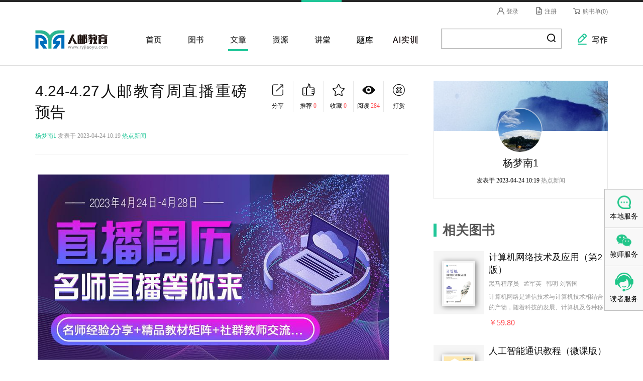

--- FILE ---
content_type: text/html; charset=utf-8
request_url: https://www.ryjiaoyu.com/article/73967
body_size: 11933
content:

<!DOCTYPE html>
<html lang="zh-CN">
<head>
    <meta charset="utf-8">
    <title>4.24-4.27人邮教育周直播重磅预告-人邮教育社区</title>
    <meta http-equiv="X-UA-Compatible" content="IE=edge,chrome=1">
    <meta name="viewport" content="width=device-width,initial-scale=1.0, minimum-scale=1.0, maximum-scale=1.0, user-scalable=no" />
    <meta name="apple-mobile-web-app-capable" content="yes" />
    <meta name="format-detection" content="telephone=no" />
    <link rel="shortcut icon" href="/staticptp/img/favicon.png">

    <link href="/simditor/css?v=_neK4tpmdW2VO8owABRz2n6qMOrQPXoWnOJjCZADrz01" rel="stylesheet"/>

    <link href="/markdown-editor/css?v=HB-xmQrGLrhZS4Oxz3Iu2FdyEPbVwxEEvEsyCjarPos1" rel="stylesheet"/>

    <link href="/kendo/css?v=b5aE2dK_TS2QmD-dFuGeYS31GWOltYi03icPTaos5zA1" rel="stylesheet"/>

    <link href="/educom/css?v=NaCygOj64QUUhblQgxTeWeuQ9SOEM_-m2ek7ip56svA1" rel="stylesheet"/>


    <link href="//nos.netease.com/vod163/nep.min.css" rel="stylesheet">

<script src="/bundles/base3?v=1o6XtFapvFDKGPVTqg6myWMiod1AxUpAYqDy1W-7OPI1"></script>
    <script src="/educom/js?v=ffCKf48emmNNhKqgL5KvJvtqzLfNHf-MggEeoMhW66s1"></script>

    <script src="/bundles/simditor?v=-yTZZScL3HjsPvcqQi4RhuCOLQAwJ1lHOMqcKXGj_wY1"></script>

    <script src="/bundles/kendo?v=Ep7XxB9YaQz_sUggoppp1nXkei68VOq0u3sLcOISbsE1"></script>


    <script src="//nos.netease.com/vod163/nep.min.js"></script>

</head>
<body>
    <div id="head-login" class="head-login">
        <div class="container clearfix">
                <form>
                    <div class="row">
                        <div class="col-sm-12">
                            <div class="login">
                                <a href="https://account.ryjiaoyu.com/log-in?returnUrl=https%3a%2f%2fwww.ryjiaoyu.com%2farticle%2f73967" id="loginLink"><span class="ryi-login-user"></span> 登录</a>
                                <a href="https://account.ryjiaoyu.com/register?returnUrl=https%3a%2f%2fwww.ryjiaoyu.com%2farticle%2f73967" id="registerLink"><span class="ryi-login-new"></span> 注册</a>
                                <a href="/user/cart"><span class='ryi-login-cart'></span> 购书单(0)</a>
                            </div>
                            <div class="navbar-close"><a href="#nav-user" class="ryi-nav-close"></a></div>
                        </div>
                    </div>
                </form>
        </div>
    </div>

    <div class="head">
        <div class="container clearfix">
            <div id="navbar-toggles" class="navbar-toggles"><a href="#nav-main" class="toggle-main ryi-nav-sandwich"></a><a href="#nav-search" class="toggle-search ryi-nav-search"></a><a href="#nav-user" class="toggle-user ryi-login-user"></a></div>
            <div class="head-logo"><a href="/">人邮教育社区</a></div>
            <ul id="head-nav" class="head-nav">
                <li class="act-no"><a href="/">首页</a></li>
                <li class="act-no"><a href="/book">图书</a></li>
                <li class="act-no"><a href="/article">文章</a></li>
                <li class="act-no"><a href="/resource">资源</a></li>
                <li class="act-no"><a href="/page/jiangtang">讲堂</a></li>
                <li class="act-no"><a href="/papercourse">题库</a></li>
                <li class="act-no"><a href="https://aigc.ryjiaoyu.com" target="_blank">AI实训</a></li>
                <li class="act-no head-compose"><a href="/article/write"><span class="ryi-nav-write"></span> 写作</a></li>
                <li class="head-search">
<form action="/search" method="get" style="">                        <input type="search" name="q" value="" class="key">
                        <button class="go btn btn-link" id="banner-btn-search">
                            <span class="ryi-nav-search"></span>
                        </button>
</form>                </li>
                <li class="quebec"></li>
                <li class="navbar-close"><a href="#nav-main" class="ryi-nav-close"></a></li>
            </ul>
        </div>
    </div>

    


<div class="container">
    <div class="row g-50">

       <div class="col-md-8 col-sm-8 main book-detail">
            <div class="page-article-head">
                <div class="row">
                    <div class="col-md-6 col-lg-7">
                        <div class="article-title">
                            <h2>
                                                                4.24-4.27人邮教育周直播重磅预告
                            </h2>
                        </div>
                        <div class="article-author">
                            <a href="/space/index/808474">杨梦南1</a>
                            <span> 发表于 2023-04-24 10:19</span>
                            <a href="/space/personalarticle/808474?pcid=266">热点新闻</a>
                        </div>
                    </div>
                    <div class="col-md-6 col-lg-5">
                        <div class="article-actions" id="article-fav-vote">
                            <a href="javascript:void(0);" class="jiathis"><span class="ryi-beh-share"></span>分享 </a>
<a id="article-toggle-vote" href="javascript:void(0);" class=""><span class="ryi-beh-vote"></span>推荐 <i>0</i></a>
<a id="article-toggle-fav" href="javascript:void(0);" class=""><span class="ryi-beh-star-o"></span>收藏 <i>0</i></a>
<a href="javascript:void(0);"><span class="ryi-beh-eye"></span>阅读 <i>284</i></a>
<a id="article-toggle-praise" href="javascript:void(0);">
    <span class="ryi-beh-donate"></span>打赏
</a>

<div id="share-btn" class="bdsharebuttonbox" style="display:none;padding:20px;">
    <img style="width:100%;" src="/cart/qrcode?url=https%3A%2F%2Fwww.ryjiaoyu.com%2Farticle%2F73967" />
</div>


<script type="text/javascript">
    $(function () {

        $('a.jiathis').mouseenter(function () {
            $('#share-btn').show();
        }).mouseleave(function () {
            var t = setInterval(function () {
                var $target = $('#share-btn');
                if (!$target.is(':hover')) {
                    $target.hide();
                    clearInterval(t);
                }
            }, 500)
        })


        $("#article-toggle-vote").click(function () {
            $.post("/article/togglevote/73967")
                .done(function (data) {
                    $("#article-fav-vote").html(data);
                }).fail(function (data) {
                    alert('请登录后再推荐，新用户注册赠送积分哦！');
                });
            return false;
        });

        $("#article-toggle-fav").click(function () {
            $.post("/article/togglefav/73967")
                .done(function (data) {
                    $("#article-fav-vote").html(data);
                }).fail(function (data) {
                    alert('请登录后再收藏，新用户注册赠送积分哦！');
                });
            return false;
        });

        $("#article-toggle-praise").click(function () {
            $.post("/home/isauthenticated")
                .done(function (data) {
                    $('#praiseModal').modal('show');
                }).fail(function (data) {
                    alert('请登录后再打赏，新用户注册赠送积分哦！');
                });
            return false;
        });

    });
</script>

                        </div>
                    </div>
                </div>
            </div>



           <div id="article-photo-collection">
               

           </div>

            <div class="article">
                <div class="article-body typo typo-selection">
                    <div class="markdown-body">
                            <img src="https://cdn-tiny.ryjiaoyu.com/2304b66ed597192c87aa!screenshow" style="margin-bottom:15px;" />
                        
                        <p><font>人邮教育本周</font><font>3</font><font>场专家直播</font><font>+4</font><font>场编辑直播，欢迎各位老师扫码预约。</font></p><p><font>看专家直播，听名师经验分享；看编辑直播，选教材<font color="#e33737">抽好礼</font>！</font></p><p>4月24-27日每天下午2:30，编辑直播-计算机核心课、大数据、财会精品教材推荐，<a href="https://mp.weixin.qq.com/s?__biz=MzA3Mzk1Mjg1NA==&amp;mid=2247506910&amp;idx=3&amp;sn=b891c15d8067d319ec7f324458e6a913&amp;chksm=9f05a0e7a87229f1329404c8597d128ae6cf95a2da2e7fdb82ce8f799ffb9f0e1ae414f7301a&amp;mpshare=1&amp;scene=1&amp;srcid=0407wPDKXp6g15Xh1BJOQa99&amp;sharer_sharetime=1680834851170&amp;sharer_shareid=4ebf807f08805e8bd15e5168e74ddc29&amp;version=4.1.2.6017&amp;platform=win#rd" target="_blank">点击预约</a>（直播间抽多重好礼）</p><p>4月25日晚7:00，专家直播-基于国规教材的金融科技课程“混合式”教学设计与实施，<a href="https://meeting.tencent.com/dm/4cinQIm905J1" target="_blank">点击报名</a></p><p>4月26日晚7:00，专家直播-新时代一流电路课程建设与思政教学研讨会，<a href="https://meeting.tencent.com/dm/f7x2Rkg3OnGM" target="_blank">点击报名</a></p><p>4月27日晚7:00，专家直播-新技术冲击下Web领域开发人员的成长与未来，<a href="https://meeting.tencent.com/dm/AMqjSeU1Nr2N" target="_blank">点击报名</a></p><p>&nbsp;&nbsp;&nbsp;&nbsp;&nbsp;&nbsp;&nbsp;&nbsp;&nbsp;&nbsp;&nbsp;&nbsp;&nbsp;&nbsp;&nbsp;&nbsp;&nbsp;&nbsp;&nbsp;&nbsp;&nbsp;&nbsp;&nbsp;&nbsp;&nbsp;&nbsp;&nbsp;&nbsp;&nbsp;&nbsp;&nbsp;&nbsp; <img alt="直播周历24-28(3).jpg" src="https://cdn-tiny.ryjiaoyu.com/23047d9ae0ac701b671c!screenshow" data-image-size="828,2101" width="350" height="888"></p>
                    </div>
                </div>
            </div>

            <div class="block">
                <div class="block-body">
                    <div class="beh-donate-huge"><a id="praise-article" href class="btn btn-donate-lg"><span class="ryi-beh-donate-big"></span></a></div>
                </div>
            </div>

                <div class="block title-pillar">
                    <div class="block-header">
                        <h3>读者评论</h3>
                    </div>
                    <div id="comment-block">
                        
    <div class="comment-empty">赶紧抢沙发哦！</div>

    <div class="block-header">
        <h3>我要评论</h3>
    </div>
    <div id="comment-form" style="margin:10px 0;"></div>
    <script type="text/javascript">
        function ShowLoginForm() {
            $("#comment-form").html('<iframe id="the_iframe" style="padding-left:30px;" name="the_iframe" src="https://account.ryjiaoyu.com/iframe-log-in?returnUrl=http://www.ryjiaoyu.com/article/73967&hash=gotocomment" width="400" height="280" scrolling="no" frameborder="0" allowtransparency="true">');
        }

        function showCommentForm() {
            $('#comment-list form').remove();
            $.ajax({
                url: '/ArticleComment/add',
                type: 'Get',
                data: {
                    Id: '73967',
                },
                success: function (data) {
                    $('#comment-form').html(data);
                },
                error: function (xhr) {
                    $('#reply-comment-error').text(xhr.responseText);
                }
            })
        }

        $(function () {

              ShowLoginForm();


            //发表评论
            $('#comment-commit').click(showCommentForm);

            //回复评论
            $('#comment-list').delegate('li[id^=comment-item] a[id^=reply-comment]', 'click', function () {
                $('#comment-list form').remove();
                var comment = $(this).closest('div[id^=comment-content]');
                var commentId = comment.attr('id');
                commentId = commentId.substr(commentId.lastIndexOf('-') + 1);
                $.ajax({
                    url: '/reply/add',
                    type: 'Get',
                    data: {
                        id: commentId
                    },
                    success: function (data) {
                        comment.find('div.reply-bar').first().after(data);
                    },
                    error: function (xhr) {
                        $('#reply-comment-error').text(xhr.responseText);
                    }
                })
            })

            //取消回复评论
            $('#comment-list').delegate('#reply-cancel', 'click', function () {
                $('#comment-list form').remove();
                return false;
            })

            //编辑评论
            $('#comment-list').delegate('li[id^=comment-item] a[id^=edit-comment]', 'click', function () {
                $('#comment-list form').remove();
                var comment = $(this).parent('div.reply-bar');
                var commentId = $(this).attr('id');
                commentId = commentId.substr(commentId.lastIndexOf('-') + 1);

                $.ajax({
                    url: '/ArticleComment/edit',
                    type: 'Get',
                    data: {
                        id: commentId
                    },
                    success: function (data) {
                        comment.after(data);
                    },
                    error: function (xhr) {
                        $('#reply-comment-error').text(xhr.responseText);
                    }
                })
            })
            //删除评论
            $('#comment-list').delegate('li[id^=comment-item] a[id^=delete-comment]', 'click', function () {
                $('#comment-list form').remove();
                var commentId = $(this).attr('id');
                commentId = commentId.substr(commentId.lastIndexOf('-') + 1);
                var comment = $(this).parents('li[id^=comment-item]');
                $.ajax({
                    url: '/ArticleComment/delete',
                    type: 'Post',
                    data: {
                        id: commentId
                    },
                    success: function (data) {
                        comment.remove();
                    },
                    error: function (xhr) {
                        $('#reply-comment-error').text(xhr.responseText);
                    }
                })
            })

            //取消编辑评论
            $('#comment-list').delegate('#edit-comment-cancel', 'click', function () {
                $('#comment-list form').remove();
                return false;
            })


            //编辑回复
            $('#comment-list div[id^=comment-reply]').delegate('li[id^=reply-item] a[id^=edit-reply]', 'click', function () {
                $('#comment-list form').remove();
                var replyId = $(this).attr('id');
                replyId = replyId.substr(replyId.lastIndexOf('-') + 1);
                var reply = $('#reply-content-' + replyId);
                $.ajax({
                    url: '/Reply/GetEdit',
                    type: 'Get',
                    data: {
                        id: replyId
                    },
                    success: function (data) {
                        reply.append(data);
                    },
                    error: function (xhr) {
                        $('#edit-reply-error').text(xhr.responseText);
                    }
                })
            })

            //删除回复
            $('#comment-list div[id^=comment-reply]').delegate('li[id^=reply-item] a[id^=delete-reply]', 'click', function () {
                $('#comment-list form').remove();
                var replyId = $(this).attr('id');
                replyId = replyId.substr(replyId.lastIndexOf('-') + 1);
                var reply = $(this).parents('li[id^=reply-item]');
                $.ajax({
                    url: '/Reply/Delete',
                    type: 'Post',
                    data: {
                        id: replyId
                    },
                    success: function (data) {
                        reply.remove();
                    },
                    error: function (xhr) {
                        $('#edit-reply-error').text(xhr.responseText);
                    }
                })
            })

            //取消回复编辑
            $('#comment-list').delegate('#edit-reply-cancel', 'click', function () {
                $('#comment-list form').remove();
                return false;
            })

            //回复回复
            $('#comment-list div[id^=comment-reply]').delegate('li[id^=reply] a[id^=reply-reply]', 'click', function () {
                $('#comment-list form').remove();
                var reply = $(this).parents('div.reply-bar');
                var username = reply.siblings('div[id^=reply-content]').first().find('a.username').first().text();
                var comment = $(this).closest('div[id^=comment-reply]');
                var commentId = comment.attr('id');
                commentId = commentId.substr(commentId.lastIndexOf('-') + 1);
                $.ajax({
                    url: '/Reply/Add',
                    type: 'Get',
                    data: {
                        id: commentId
                    },
                    success: function (data) {
                        reply.append(data);
                        comment.find('textarea[name=Content]').first().text("@" + username + " ");
                    },
                    error: function (xhr) {
                        $('#reply-comment-error').text(xhr.responseText);
                    }
                })
            })

        })
    </script>

                    </div>
                </div>
        </div>

       <div class="col-md-4 col-sm-4 side">

            <div class="block block-users block-users-grid user-articleauthors">
                <ul class="block-items">
                    <li class="block-item">
                        <div class="avatar">
                            <a href="/space/index/808474">
                                <img class="media-object" src="https://file.ryjiaoyu.com/LargeAvatar/231043ef357ffb3e7d06" alt="杨梦南1">
                            </a>
                        </div>
                        <div class="info">
                            <h4 class="name">
                                <a href="/space/index/808474">杨梦南1</a>
                            </h4>
                            <span style="font-size:12px;">
                                发表于 2023-04-24 10:19
                                <a href="/space/personalarticle/808474?pcid=266">热点新闻</a>
                            </span>
                        </div>
                    </li>
                </ul>
            </div>


           


            

    <div class="block block-books block-books-list">

            <div class="block-header">
                <h4>相关图书</h4>
            </div>

        <ul class="block-items">
                <li class="block-item">
                    <div class="book-img  book-tag-8 book-tag-403 book-tag-1986 " >
    <a href="/book/details/53640" title="计算机网络技术及应用（第2版）">
        <img src="https://cdn-tiny.ryjiaoyu.com/25100994d4c3e436db0a!smallcover" alt="计算机网络技术及应用（第2版）">
    </a>
</div>
<div class="book-info">
    <h4 class="name"><a href="/book/details/53640" title="计算机网络技术及应用（第2版）">计算机网络技术及应用（第2版）</a></h4>
    <div class="author">
                <span>

<a href="/space/index/280658">黑马程序员</a>                </span>
                <span>

孟军英                </span>
                <span>

韩明  刘智国                </span>
    </div>
    <p class="intro">计算机网络是通信技术与计算机技术相结合的产物，随着科技的发展、计算机及各种移动设备的普及，计算机网络逐渐覆盖了...</p>
    

    <span class="paperback">
            <span class="price">￥59.80</span>
    </span>
</div>

                </li>
                <li class="block-item">
                    <div class="book-img  book-tag-8 book-tag-1798 book-tag-1898 book-tag-1910 " >
    <a href="/book/details/54228" title="人工智能通识教程（微课版）">
        <img src="https://cdn-tiny.ryjiaoyu.com/2509afba8d1e47e3636b!smallcover" alt="人工智能通识教程（微课版）">
    </a>
</div>
<div class="book-info">
    <h4 class="name"><a href="/book/details/54228" title="人工智能通识教程（微课版）">人工智能通识教程（微课版）</a></h4>
    <div class="author">
                <span>

桂小林                </span>
    </div>
    <p class="intro">本书依据新时代高校人工智能通识课程教学基本要求，紧跟新一代信息技术发展，从信息与社会、平台与计算、程序与算法、...</p>
    

    <span class="paperback">
            <span class="price">￥59.80</span>
    </span>
</div>

                </li>
                <li class="block-item">
                    <div class="book-img  book-tag-8 book-tag-1789 book-tag-1797 book-tag-1898 book-tag-1910 " >
    <a href="/book/details/54629" title="人工智能基础与应用（微课版）">
        <img src="https://cdn-tiny.ryjiaoyu.com/25098cdc01012ccc86aa!smallcover" alt="人工智能基础与应用（微课版）">
    </a>
</div>
<div class="book-info">
    <h4 class="name"><a href="/book/details/54629" title="人工智能基础与应用（微课版）">人工智能基础与应用（微课版）</a></h4>
    <div class="author">
                <span>

周元峰                </span>
                <span>

郝兴伟                </span>
                <span>

芦碧波                </span>
                <span>

李炫烨                </span>
    </div>
    <p class="intro">本书紧紧围绕高校通识教育的核心理念，系统构建人工智能核心知识体系，内容涵盖基础理论、关键技术及前沿应用，旨在培...</p>
    

    <span class="paperback">
            <span class="price">￥49.80</span>
    </span>
</div>

                </li>
        </ul>

    </div>


            

    <div class="block block-articles block-articles-list">

            <div class="block-header">
                <h4>相关文章</h4>
            </div>

        <ul class="block-items">
                <li class="block-item">
                    

    <div class="article-thumbnail">
        <a href="/article/72">
            <div style="background-image:url(https://cdn-tiny.ryjiaoyu.com/1907c31bde23f787af80!thumb)" class="article-pic"></div>
        </a>
    </div>
<h2>
        <a href="/article/72">联系我们</a>
</h2>
<div class="article-summary">
    <div class="txt">
        <p>您的任何需求，都将在第一时间得到最妥善的解答。...</p>
    </div>
</div>
<div class="article-author">
    <a href="/space/index/279944">
        <img src="https://cdn-tiny.ryjiaoyu.com/1607ff4514aff22b36f5!largeavatar" alt="zengb">zengb
    </a>
        <span class="time">2016-06-29</span>
</div>
<div class="action">
    <span class="views"><span class="ryi-act-eye"></span> 278196</span>
    <span class="comments"><span class="ryi-act-comment"></span> 675</span>
    <span class="favorites"><span class="ryi-act-star"></span> 83</span>
    <span class="favorites"><span class="ryi-act-vote"></span> 279</span>
</div>

                </li>
                <li class="block-item">
                    

    <div class="article-thumbnail">
        <a href="/article/126">
            <div style="background-image:url(https://cdn-tiny.ryjiaoyu.com/1609e5289a3a9e57656c!thumb)" class="article-pic"></div>
        </a>
    </div>
<h2>
        <a href="/article/126">#学子节+教师节# 人邮教育社区开学季活动正式袭来！</a>
</h2>
<div class="article-summary">
    <div class="txt">
        <p>今年，是人邮教育社区正式上线的第一年，自今年起，每逢秋季开学的9月9日及10日期间，人邮教育社区都将以【学子节】和【教师节】为主题，为广大师生带来福利。...</p>
    </div>
</div>
<div class="article-author">
    <a href="/space/index/279945">
        <img src="https://cdn-tiny.ryjiaoyu.com/250879091b8cf1a25a50!largeavatar" alt="人邮教育">人邮教育
    </a>
        <span class="time">2016-09-08</span>
</div>
<div class="action">
    <span class="views"><span class="ryi-act-eye"></span> 1788</span>
    <span class="comments"><span class="ryi-act-comment"></span> 12</span>
    <span class="favorites"><span class="ryi-act-star"></span> 1</span>
    <span class="favorites"><span class="ryi-act-vote"></span> 6</span>
</div>

                </li>
                <li class="block-item">
                    

<h2>
        <a href="/article/85">用户协议</a>
</h2>
<div class="article-summary">
    <div class="txt">
        <p>用户协议  欢迎您来到人邮教育。 请您仔细阅读以下条款，如果您对本协议的任何条款表示异议，您可以选择不进入人邮教育。当您注册成功，无论是进入人邮教育，还是在人邮教育上发布任何内容（以下简称“内容”），均意味着您（以下简称“用户”）完全接受本协议项下的全部条款及不时更新或补充的条款。 一、使用规则 1、用户注册成功后，人邮教育将给予每个用户一个用户帐号及相应的密码，该用户帐号和密码由...</p>
    </div>
</div>
<div class="article-author">
    <a href="/space/index/279945">
        <img src="https://cdn-tiny.ryjiaoyu.com/250879091b8cf1a25a50!largeavatar" alt="人邮教育">人邮教育
    </a>
        <span class="time">2016-07-20</span>
</div>
<div class="action">
    <span class="views"><span class="ryi-act-eye"></span> 9566</span>
    <span class="comments"><span class="ryi-act-comment"></span> 7</span>
    <span class="favorites"><span class="ryi-act-star"></span> 0</span>
    <span class="favorites"><span class="ryi-act-vote"></span> 14</span>
</div>

                </li>
        </ul>

    </div>


            



        </div>

    </div>
</div>




    
    <div class="editable-area">
        <div id="footer" class="foot">
        <div class="bottom-menu">
            <div class="container">
                <ul>
                    <li>
                        <dl>
                            <dt>信息</dt>
                            <dd><a href="javascript:">关于我们</a></dd>
                            <dd><a href="http://www.ryjiaoyu.com/article/72">联系我们</a></dd>
                            <dd><a href="http://www.ryjiaoyu.com/article/84">法律声明</a></dd>
                            <dd><a href="http://www.ryjiaoyu.com/article/85">用户协议</a></dd>
                        </dl>
                    </li>
                    <li>
                        <dl>
                            <dt>新手</dt>
                            <dd><a href="javascript:">如何注册</a></dd>
                            <dd><a href="javascript:">找回/修改密码</a></dd>
                            <dd><a href="javascript:">积分说明</a></dd>
                            <dd><a href="http://www.ryjiaoyu.com/article/111">Markdown 语法</a></dd>
                        </dl>
                    </li>
                    <li>
                        <dl>
                            <dt>链接</dt>
                            <dd><a href="http://www.ryjiaoshi.com/" style="font-weight: bold;">人邮教师发展中心</a></dd>
                            <dd><a href="http://www.rymooc.com/">人邮学院</a></dd>
                            <dd><a href="http://www.ryweike.com/">微课云课堂</a></dd>
                            <dd><a href="http://www.ptpress.com.cn/">人邮官网</a></dd>
                        </dl>
                    </li>
                    <li>
                        <dl>
                            <dt>帮助</dt>
                            <dd><a href="http://www.ryjiaoyu.com/user/freegiftorder">样书速查</a></dd>
                            <dd><a href="http://www.ryjiaoyu.com/user/orders">订单速查</a></dd>
                            <dd><a href="javascript:">建议改进</a></dd>
                            <dd><a href="javascript:">成为作者</a></dd>
                        </dl>
                    </li>
                    <li>
                        <dl>
                            <dt>服务</dt>
                            <dd><a href="http://www.ryjiaoyu.com/user/freegiftbook">样书服务</a></dd>
                            <dd><a href="http://www.ryjiaoyu.com/resource">资源下载</a></dd>
                            <dd><a href="javascript:">活动参与</a></dd>
                            <dd><a href="javascript:">销售分享</a></dd>
                        </dl>
                    </li>
                </ul>
            </div>
        </div>
        <div class="copyright">
            <div class="container">
                <p style="color:#999">© 2007-2024人邮教育社区 <span>·</span>	人民邮电出版社有限公司 <span>·</span>	All rights reserved</p>
                <p style="color:#999">
<a target="_blank" style="color:#999" href="http://www.beian.gov.cn/portal/registerSystemInfo?recordcode=11010602100287 "><img style="vertical-align: text-bottom;" src="/img/ghs.png"/>京公网安备 11010602100287</a> · <a href="http://beian.miit.gov.cn/" target="_blank" style="color:#999">京ICP备05035396号-9</a> · <span>增值电信业务经营许可证：京B2-20201559</span>
</p>
            </div>
        </div>
    </div>
    </div>



    

    <div class="qq-service">
        <div id="contact_us_btn">
            <a href="/article/72" style="text-align: center; display: inline-block;">
                <img src="/staticptp/img/contact.png" alt="人邮微信" style="width: 51px; padding: 10px 10px 0 10px;" />
                <div class="service-info">本地服务</div>
            </a>
        </div>

        <div id="wechat_btn">
            <img src="/staticptp/img/wechat.png" alt="人邮微信" style="padding: 10px 10px 0 10px;" />
            <div class="service-info">教师服务</div>
            <div class="ewm">
                <img style="width: 172px;" src="/staticptp/img/ewm-12.png" alt="二维码" />
            </div>
        </div>

        <a target="_blank" href="https://wpa.qq.com/msgrd?v=3&uin=2193077006&site=qq&menu=yes" style="text-align: center; display: inline-block;">
            <img border="0" src="/staticptp/img/qq-service.png" alt="读者服务" title="读者服务" style="width: 43px; padding: 10px 0 0 0;" />
            <div class="service-info">读者服务</div>
        </a>

        <div id="gotoTop">
            <img src="/staticptp/img/top.png" alt="返回顶部" style="padding: 10px 10px 0 10px;" />
            <div class="service-info">返回顶部</div>
        </div>
    </div>

    <script type="text/javascript">
        var _hmt = _hmt || [];
        (function () {
            var hm = document.createElement("script");
            hm.src = "//hm.baidu.com/hm.js?fc8003a996275a54c6ecc8d9e8637c5a";
            var s = document.getElementsByTagName("script")[0];
            s.parentNode.insertBefore(hm, s);
        })();
        function scrollFunction() {
            if (document.body.scrollTop > 50 || document.documentElement.scrollTop > 50) {
                $('#gotoTop').show();
            } else {
                $('#gotoTop').hide();
            }
        }
        $(function () {
            $('#wechat_btn').mouseenter(function () {
                $('#wechat_btn .ewm').show();
            }).mouseleave(function () {
                $('#wechat_btn .ewm').hide();
            })
            $('#gotoTop').click(function () {
                $('html, body').animate({
                    'scrollTop': 0
                }, 500);
            });
            scrollFunction();
            window.onscroll = function () {
                scrollFunction()
            };

            $.ajaxSetup({ cache: false });
            $('[data-toggle="popover"]').popover();
            $('#banner-btn-search').click(function () {
                var q = $('input[name=q]').val();
                if (q) {
                    location.href = '/search?q=' + q;
                } else {
                    $('input[name=q]').attr('placeholder', '请输入您感兴趣的');
                }
            })
            $("img.lazy").Lazy({
                effect: "fadeIn",
                threshold: 100
            });

            var options = {
                "controls": true,
                "autoplay": false,
                "preload": "auto",
                "loop": false,
                "techOrder": ["flash", "html5"],
                "streamTimeoutTime": 30 * 1000,
                controlBar: {
                    playToggle: false
                },
                bigPlayButton: true
            };
            $('video.video-js').each(function (i, val) {
                neplayer(val.id, options);
            });

            if ('article' === 'home') {
                $("ul.head-nav li.act-no").first().addClass("active");
            } else {
                $("ul.head-nav li.act-no")
                    .filter(function (index) {
                        return $(this).find('a').attr('href').indexOf('article') > 0;
                    })
                    .first().addClass("active");
            }
        })
        function confirmDelete() {
            return confirm('确认删除？');
        }
        function lazyLoadImages(id) {
            var instance;
            function registerLazy() {
                if (instance)
                    instance.destroy();

                instance = $('img.lazy').lazy({
                    chainable: false,
                    bind: "event",
                    effect: "fadeIn",
                    afterLoad: function (element) {
                        element.removeClass('lazy');
                    }
                });
            }

            registerLazy();
            instance.addItems('img.lazy');
            instance.loadAll();
            scollToId('#' + id);
        }

        function scollToId(id) {
            $('html, body').animate({
                scrollTop: $(id).offset().top - 70
            }, 200);
        }
    </script>
    
    <script type="text/javascript">
        function praiseFailure(xhr) {
            $("#praise-failure").html(xhr.responseText);
        }
        function praiseSuccess(data) {
            $("#article-fav-vote").html(data);
            $("#praiseModal").modal('hide');
            $("textarea[name=Body]").val("");
            $("input[name=point]").val();
        }
        $(function () {
            $.post("/article/pageview/73967");

            $("#praise-article").click(function () {
                $.post("/article/togglevote/73967")
                .done(function (data) {
                    $('#praiseModal').modal('show');
                }).fail(function (data) {
                    alert('请登录后再打赏，新用户注册赠送积分哦！');
                });
                return false;
            });

            $('#article-photo-collection .carousel').carousel({
                interval: false
            });
        })
    </script>

    
</body>
</html>


--- FILE ---
content_type: text/html; charset=utf-8
request_url: https://www.ryjiaoyu.com/EditableArea/Show?name=zhibo
body_size: 468
content:

    <div class="editable-area">
        <div class="scroll-container">
<div class="scroll-name">院校负责人</div>
<div class="scroll-content">
<div class="scroll-message">
<div class="scroll-item">
<a target="_blank" href="https://www.ryjiaoyu.com/University/Manage">
教师认证、样书申请快速通过
</a></div>
</div>
</div>
</div>
<div class="scroll-container">
<div class="scroll-name">教师服务群</div>
<div class="scroll-content">
<div class="scroll-message">
<div class="scroll-item">
<a target="_blank" href="https://www.ryjiaoyu.com/article/74071">
名师直播、资源分享请进群
</a></div>
</div>
</div>
</div>
    </div>



--- FILE ---
content_type: text/html; charset=utf-8
request_url: https://account.ryjiaoyu.com/iframe-log-in?returnUrl=http://www.ryjiaoyu.com/article/73967&hash=gotocomment
body_size: 1158
content:




<!DOCTYPE html>

<html>
<head>
    <meta name="viewport" content="width=device-width" />
    <title>IFrameLogin</title>
    <link href="/Content/bootstrap.min.css" rel="stylesheet" />
    <script src="/Scripts/jquery-2.1.3.min.js"></script>
    <link href="/Content/Site.css" rel="stylesheet" />
</head>
<body style="padding:0;margin:0">
    <h4>请登录后发表评论</h4>

    <div>
        <section id="loginForm">
            <form action="https://account.ryjiaoyu.com/log-in?hash=gotocomment&ReturnUrl=http://www.ryjiaoyu.com/article/73967" target="_top" class="form-horizontal" data-ajax="true" data-ajax-mode="replace" data-ajax-update="#comment-form" id="form0" method="post" role="form">
                <input name="__RequestVerificationToken" type="hidden" value="g9Fijd7v9GYJCLdqstYcSdNf9-nKFuCADI2NOY-H4tYcMxLUhB1ZqGie6O1mVX3CNJTsee99kAG50ltdnAP11Cjje36f7cQgi2gNy-_RmO41" />
                <hr />
                
                <div class="form-group">
                    <label class="col-md-2 control-label" for="Email">Email/手机</label>
                    <div class="col-md-10">
                        <input class="form-control" data-val="true" data-val-required="请输入Email/手机" id="Email" name="Email" type="text" value="" />
                        <span class="field-validation-valid text-danger" data-valmsg-for="Email" data-valmsg-replace="true"></span>
                    </div>
                </div>
                <div class="form-group">
                    <label class="col-md-2 control-label" for="Password">密码</label>
                    <div class="col-md-10">
                        <input class="form-control" data-val="true" data-val-required="请输入密码" id="Password" name="Password" type="password" />
                        <span class="field-validation-valid text-danger" data-valmsg-for="Password" data-valmsg-replace="true"></span>
                    </div>
                </div>
                <div class="form-group">
                    <div class="col-md-offset-2 col-md-10">
                        <input type="submit" value="登 录" class="btn btn-primary btn-red" />
                        <a target="_top" href="/register" class="btn btn-primarybtn-green ">注册</a>
                    </div>
                </div>
            </form>
        </section>
    </div>

</body>
</html>

--- FILE ---
content_type: text/css; charset=utf-8
request_url: https://www.ryjiaoyu.com/simditor/css?v=_neK4tpmdW2VO8owABRz2n6qMOrQPXoWnOJjCZADrz01
body_size: 9173
content:
@font-face{font-family:'FontAwesome';src:url(/Content/front/lib/simditor/fonts/fontawesome-webfont.eot?v=4.2.0);src:url(/Content/front/lib/simditor/fonts/fontawesome-webfont.eot?#iefix&v=4.2.0) format('embedded-opentype'),url(/Content/front/lib/simditor/fonts/fontawesome-webfont.woff?v=4.2.0) format('woff'),url(/Content/front/lib/simditor/fonts/fontawesome-webfont.ttf?v=4.2.0) format('truetype'),url(/Content/front/lib/simditor/fonts/fontawesome-webfont.svg?v=4.2.0#fontawesomeregular) format('svg');font-weight:normal;font-style:normal}.fa{display:inline-block;font:normal normal normal 14px/1 FontAwesome;font-size:inherit;text-rendering:auto;-webkit-font-smoothing:antialiased;-moz-osx-font-smoothing:grayscale}.fa-lg{font-size:1.33333333em;line-height:.75em;vertical-align:-15%}.fa-2x{font-size:2em}.fa-3x{font-size:3em}.fa-4x{font-size:4em}.fa-5x{font-size:5em}.fa-fw{width:1.28571429em;text-align:center}.fa-ul{padding-left:0;margin-left:2.14285714em;list-style-type:none}.fa-ul>li{position:relative}.fa-li{position:absolute;left:-2.14285714em;width:2.14285714em;top:.14285714em;text-align:center}.fa-li.fa-lg{left:-1.85714286em}.fa-border{padding:.2em .25em .15em;border:solid .08em #eee;border-radius:.1em}.pull-right{float:right}.pull-left{float:left}.fa.pull-left{margin-right:.3em}.fa.pull-right{margin-left:.3em}.fa-spin{-webkit-animation:fa-spin 2s infinite linear;animation:fa-spin 2s infinite linear}@-webkit-keyframes fa-spin{0%{-webkit-transform:rotate(0deg);transform:rotate(0deg)}100%{-webkit-transform:rotate(359deg);transform:rotate(359deg)}}@keyframes fa-spin{0%{-webkit-transform:rotate(0deg);transform:rotate(0deg)}100%{-webkit-transform:rotate(359deg);transform:rotate(359deg)}}.fa-rotate-90{filter:progid:DXImageTransform.Microsoft.BasicImage(rotation=1);-webkit-transform:rotate(90deg);-ms-transform:rotate(90deg);transform:rotate(90deg)}.fa-rotate-180{filter:progid:DXImageTransform.Microsoft.BasicImage(rotation=2);-webkit-transform:rotate(180deg);-ms-transform:rotate(180deg);transform:rotate(180deg)}.fa-rotate-270{filter:progid:DXImageTransform.Microsoft.BasicImage(rotation=3);-webkit-transform:rotate(270deg);-ms-transform:rotate(270deg);transform:rotate(270deg)}.fa-flip-horizontal{filter:progid:DXImageTransform.Microsoft.BasicImage(rotation=0,mirror=1);-webkit-transform:scale(-1,1);-ms-transform:scale(-1,1);transform:scale(-1,1)}.fa-flip-vertical{filter:progid:DXImageTransform.Microsoft.BasicImage(rotation=2,mirror=1);-webkit-transform:scale(1,-1);-ms-transform:scale(1,-1);transform:scale(1,-1)}:root .fa-rotate-90,:root .fa-rotate-180,:root .fa-rotate-270,:root .fa-flip-horizontal,:root .fa-flip-vertical{filter:none}.fa-stack{position:relative;display:inline-block;width:2em;height:2em;line-height:2em;vertical-align:middle}.fa-stack-1x,.fa-stack-2x{position:absolute;left:0;width:100%;text-align:center}.fa-stack-1x{line-height:inherit}.fa-stack-2x{font-size:2em}.fa-inverse{color:#fff}.fa-glass:before{content:""}.fa-music:before{content:""}.fa-search:before{content:""}.fa-envelope-o:before{content:""}.fa-heart:before{content:""}.fa-star:before{content:""}.fa-star-o:before{content:""}.fa-user:before{content:""}.fa-film:before{content:""}.fa-th-large:before{content:""}.fa-th:before{content:""}.fa-th-list:before{content:""}.fa-check:before{content:""}.fa-remove:before,.fa-close:before,.fa-times:before{content:""}.fa-search-plus:before{content:""}.fa-search-minus:before{content:""}.fa-power-off:before{content:""}.fa-signal:before{content:""}.fa-gear:before,.fa-cog:before{content:""}.fa-trash-o:before{content:""}.fa-home:before{content:""}.fa-file-o:before{content:""}.fa-clock-o:before{content:""}.fa-road:before{content:""}.fa-download:before{content:""}.fa-arrow-circle-o-down:before{content:""}.fa-arrow-circle-o-up:before{content:""}.fa-inbox:before{content:""}.fa-play-circle-o:before{content:""}.fa-rotate-right:before,.fa-repeat:before{content:""}.fa-refresh:before{content:""}.fa-list-alt:before{content:""}.fa-lock:before{content:""}.fa-flag:before{content:""}.fa-headphones:before{content:""}.fa-volume-off:before{content:""}.fa-volume-down:before{content:""}.fa-volume-up:before{content:""}.fa-qrcode:before{content:""}.fa-barcode:before{content:""}.fa-tag:before{content:""}.fa-tags:before{content:""}.fa-book:before{content:""}.fa-bookmark:before{content:""}.fa-print:before{content:""}.fa-camera:before{content:""}.fa-font:before{content:""}.fa-bold:before{content:""}.fa-italic:before{content:""}.fa-text-height:before{content:""}.fa-text-width:before{content:""}.fa-align-left:before{content:""}.fa-align-center:before{content:""}.fa-align-right:before{content:""}.fa-align-justify:before{content:""}.fa-list:before{content:""}.fa-dedent:before,.fa-outdent:before{content:""}.fa-indent:before{content:""}.fa-video-camera:before{content:""}.fa-photo:before,.fa-image:before,.fa-picture-o:before{content:""}.fa-pencil:before{content:""}.fa-map-marker:before{content:""}.fa-adjust:before{content:""}.fa-tint:before{content:""}.fa-edit:before,.fa-pencil-square-o:before{content:""}.fa-share-square-o:before{content:""}.fa-check-square-o:before{content:""}.fa-arrows:before{content:""}.fa-step-backward:before{content:""}.fa-fast-backward:before{content:""}.fa-backward:before{content:""}.fa-play:before{content:""}.fa-pause:before{content:""}.fa-stop:before{content:""}.fa-forward:before{content:""}.fa-fast-forward:before{content:""}.fa-step-forward:before{content:""}.fa-eject:before{content:""}.fa-chevron-left:before{content:""}.fa-chevron-right:before{content:""}.fa-plus-circle:before{content:""}.fa-minus-circle:before{content:""}.fa-times-circle:before{content:""}.fa-check-circle:before{content:""}.fa-question-circle:before{content:""}.fa-info-circle:before{content:""}.fa-crosshairs:before{content:""}.fa-times-circle-o:before{content:""}.fa-check-circle-o:before{content:""}.fa-ban:before{content:""}.fa-arrow-left:before{content:""}.fa-arrow-right:before{content:""}.fa-arrow-up:before{content:""}.fa-arrow-down:before{content:""}.fa-mail-forward:before,.fa-share:before{content:""}.fa-expand:before{content:""}.fa-compress:before{content:""}.fa-plus:before{content:""}.fa-minus:before{content:""}.fa-asterisk:before{content:""}.fa-exclamation-circle:before{content:""}.fa-gift:before{content:""}.fa-leaf:before{content:""}.fa-fire:before{content:""}.fa-eye:before{content:""}.fa-eye-slash:before{content:""}.fa-warning:before,.fa-exclamation-triangle:before{content:""}.fa-plane:before{content:""}.fa-calendar:before{content:""}.fa-random:before{content:""}.fa-comment:before{content:""}.fa-magnet:before{content:""}.fa-chevron-up:before{content:""}.fa-chevron-down:before{content:""}.fa-retweet:before{content:""}.fa-shopping-cart:before{content:""}.fa-folder:before{content:""}.fa-folder-open:before{content:""}.fa-arrows-v:before{content:""}.fa-arrows-h:before{content:""}.fa-bar-chart-o:before,.fa-bar-chart:before{content:""}.fa-twitter-square:before{content:""}.fa-facebook-square:before{content:""}.fa-camera-retro:before{content:""}.fa-key:before{content:""}.fa-gears:before,.fa-cogs:before{content:""}.fa-comments:before{content:""}.fa-thumbs-o-up:before{content:""}.fa-thumbs-o-down:before{content:""}.fa-star-half:before{content:""}.fa-heart-o:before{content:""}.fa-sign-out:before{content:""}.fa-linkedin-square:before{content:""}.fa-thumb-tack:before{content:""}.fa-external-link:before{content:""}.fa-sign-in:before{content:""}.fa-trophy:before{content:""}.fa-github-square:before{content:""}.fa-upload:before{content:""}.fa-lemon-o:before{content:""}.fa-phone:before{content:""}.fa-square-o:before{content:""}.fa-bookmark-o:before{content:""}.fa-phone-square:before{content:""}.fa-twitter:before{content:""}.fa-facebook:before{content:""}.fa-github:before{content:""}.fa-unlock:before{content:""}.fa-credit-card:before{content:""}.fa-rss:before{content:""}.fa-hdd-o:before{content:""}.fa-bullhorn:before{content:""}.fa-bell:before{content:""}.fa-certificate:before{content:""}.fa-hand-o-right:before{content:""}.fa-hand-o-left:before{content:""}.fa-hand-o-up:before{content:""}.fa-hand-o-down:before{content:""}.fa-arrow-circle-left:before{content:""}.fa-arrow-circle-right:before{content:""}.fa-arrow-circle-up:before{content:""}.fa-arrow-circle-down:before{content:""}.fa-globe:before{content:""}.fa-wrench:before{content:""}.fa-tasks:before{content:""}.fa-filter:before{content:""}.fa-briefcase:before{content:""}.fa-arrows-alt:before{content:""}.fa-group:before,.fa-users:before{content:""}.fa-chain:before,.fa-link:before{content:""}.fa-cloud:before{content:""}.fa-flask:before{content:""}.fa-cut:before,.fa-scissors:before{content:""}.fa-copy:before,.fa-files-o:before{content:""}.fa-paperclip:before{content:""}.fa-save:before,.fa-floppy-o:before{content:""}.fa-square:before{content:""}.fa-navicon:before,.fa-reorder:before,.fa-bars:before{content:""}.fa-list-ul:before{content:""}.fa-list-ol:before{content:""}.fa-strikethrough:before{content:""}.fa-underline:before{content:""}.fa-table:before{content:""}.fa-magic:before{content:""}.fa-truck:before{content:""}.fa-pinterest:before{content:""}.fa-pinterest-square:before{content:""}.fa-google-plus-square:before{content:""}.fa-google-plus:before{content:""}.fa-money:before{content:""}.fa-caret-down:before{content:""}.fa-caret-up:before{content:""}.fa-caret-left:before{content:""}.fa-caret-right:before{content:""}.fa-columns:before{content:""}.fa-unsorted:before,.fa-sort:before{content:""}.fa-sort-down:before,.fa-sort-desc:before{content:""}.fa-sort-up:before,.fa-sort-asc:before{content:""}.fa-envelope:before{content:""}.fa-linkedin:before{content:""}.fa-rotate-left:before,.fa-undo:before{content:""}.fa-legal:before,.fa-gavel:before{content:""}.fa-dashboard:before,.fa-tachometer:before{content:""}.fa-comment-o:before{content:""}.fa-comments-o:before{content:""}.fa-flash:before,.fa-bolt:before{content:""}.fa-sitemap:before{content:""}.fa-umbrella:before{content:""}.fa-paste:before,.fa-clipboard:before{content:""}.fa-lightbulb-o:before{content:""}.fa-exchange:before{content:""}.fa-cloud-download:before{content:""}.fa-cloud-upload:before{content:""}.fa-user-md:before{content:""}.fa-stethoscope:before{content:""}.fa-suitcase:before{content:""}.fa-bell-o:before{content:""}.fa-coffee:before{content:""}.fa-cutlery:before{content:""}.fa-file-text-o:before{content:""}.fa-building-o:before{content:""}.fa-hospital-o:before{content:""}.fa-ambulance:before{content:""}.fa-medkit:before{content:""}.fa-fighter-jet:before{content:""}.fa-beer:before{content:""}.fa-h-square:before{content:""}.fa-plus-square:before{content:""}.fa-angle-double-left:before{content:""}.fa-angle-double-right:before{content:""}.fa-angle-double-up:before{content:""}.fa-angle-double-down:before{content:""}.fa-angle-left:before{content:""}.fa-angle-right:before{content:""}.fa-angle-up:before{content:""}.fa-angle-down:before{content:""}.fa-desktop:before{content:""}.fa-laptop:before{content:""}.fa-tablet:before{content:""}.fa-mobile-phone:before,.fa-mobile:before{content:""}.fa-circle-o:before{content:""}.fa-quote-left:before{content:""}.fa-quote-right:before{content:""}.fa-spinner:before{content:""}.fa-circle:before{content:""}.fa-mail-reply:before,.fa-reply:before{content:""}.fa-github-alt:before{content:""}.fa-folder-o:before{content:""}.fa-folder-open-o:before{content:""}.fa-smile-o:before{content:""}.fa-frown-o:before{content:""}.fa-meh-o:before{content:""}.fa-gamepad:before{content:""}.fa-keyboard-o:before{content:""}.fa-flag-o:before{content:""}.fa-flag-checkered:before{content:""}.fa-terminal:before{content:""}.fa-code:before{content:""}.fa-mail-reply-all:before,.fa-reply-all:before{content:""}.fa-star-half-empty:before,.fa-star-half-full:before,.fa-star-half-o:before{content:""}.fa-location-arrow:before{content:""}.fa-crop:before{content:""}.fa-code-fork:before{content:""}.fa-unlink:before,.fa-chain-broken:before{content:""}.fa-question:before{content:""}.fa-info:before{content:""}.fa-exclamation:before{content:""}.fa-superscript:before{content:""}.fa-subscript:before{content:""}.fa-eraser:before{content:""}.fa-puzzle-piece:before{content:""}.fa-microphone:before{content:""}.fa-microphone-slash:before{content:""}.fa-shield:before{content:""}.fa-calendar-o:before{content:""}.fa-fire-extinguisher:before{content:""}.fa-rocket:before{content:""}.fa-maxcdn:before{content:""}.fa-chevron-circle-left:before{content:""}.fa-chevron-circle-right:before{content:""}.fa-chevron-circle-up:before{content:""}.fa-chevron-circle-down:before{content:""}.fa-html5:before{content:""}.fa-css3:before{content:""}.fa-anchor:before{content:""}.fa-unlock-alt:before{content:""}.fa-bullseye:before{content:""}.fa-ellipsis-h:before{content:""}.fa-ellipsis-v:before{content:""}.fa-rss-square:before{content:""}.fa-play-circle:before{content:""}.fa-ticket:before{content:""}.fa-minus-square:before{content:""}.fa-minus-square-o:before{content:""}.fa-level-up:before{content:""}.fa-level-down:before{content:""}.fa-check-square:before{content:""}.fa-pencil-square:before{content:""}.fa-external-link-square:before{content:""}.fa-share-square:before{content:""}.fa-compass:before{content:""}.fa-toggle-down:before,.fa-caret-square-o-down:before{content:""}.fa-toggle-up:before,.fa-caret-square-o-up:before{content:""}.fa-toggle-right:before,.fa-caret-square-o-right:before{content:""}.fa-euro:before,.fa-eur:before{content:""}.fa-gbp:before{content:""}.fa-dollar:before,.fa-usd:before{content:""}.fa-rupee:before,.fa-inr:before{content:""}.fa-cny:before,.fa-rmb:before,.fa-yen:before,.fa-jpy:before{content:""}.fa-ruble:before,.fa-rouble:before,.fa-rub:before{content:""}.fa-won:before,.fa-krw:before{content:""}.fa-bitcoin:before,.fa-btc:before{content:""}.fa-file:before{content:""}.fa-file-text:before{content:""}.fa-sort-alpha-asc:before{content:""}.fa-sort-alpha-desc:before{content:""}.fa-sort-amount-asc:before{content:""}.fa-sort-amount-desc:before{content:""}.fa-sort-numeric-asc:before{content:""}.fa-sort-numeric-desc:before{content:""}.fa-thumbs-up:before{content:""}.fa-thumbs-down:before{content:""}.fa-youtube-square:before{content:""}.fa-youtube:before{content:""}.fa-xing:before{content:""}.fa-xing-square:before{content:""}.fa-youtube-play:before{content:""}.fa-dropbox:before{content:""}.fa-stack-overflow:before{content:""}.fa-instagram:before{content:""}.fa-flickr:before{content:""}.fa-adn:before{content:""}.fa-bitbucket:before{content:""}.fa-bitbucket-square:before{content:""}.fa-tumblr:before{content:""}.fa-tumblr-square:before{content:""}.fa-long-arrow-down:before{content:""}.fa-long-arrow-up:before{content:""}.fa-long-arrow-left:before{content:""}.fa-long-arrow-right:before{content:""}.fa-apple:before{content:""}.fa-windows:before{content:""}.fa-android:before{content:""}.fa-linux:before{content:""}.fa-dribbble:before{content:""}.fa-skype:before{content:""}.fa-foursquare:before{content:""}.fa-trello:before{content:""}.fa-female:before{content:""}.fa-male:before{content:""}.fa-gittip:before{content:""}.fa-sun-o:before{content:""}.fa-moon-o:before{content:""}.fa-archive:before{content:""}.fa-bug:before{content:""}.fa-vk:before{content:""}.fa-weibo:before{content:""}.fa-renren:before{content:""}.fa-pagelines:before{content:""}.fa-stack-exchange:before{content:""}.fa-arrow-circle-o-right:before{content:""}.fa-arrow-circle-o-left:before{content:""}.fa-toggle-left:before,.fa-caret-square-o-left:before{content:""}.fa-dot-circle-o:before{content:""}.fa-wheelchair:before{content:""}.fa-vimeo-square:before{content:""}.fa-turkish-lira:before,.fa-try:before{content:""}.fa-plus-square-o:before{content:""}.fa-space-shuttle:before{content:""}.fa-slack:before{content:""}.fa-envelope-square:before{content:""}.fa-wordpress:before{content:""}.fa-openid:before{content:""}.fa-institution:before,.fa-bank:before,.fa-university:before{content:""}.fa-mortar-board:before,.fa-graduation-cap:before{content:""}.fa-yahoo:before{content:""}.fa-google:before{content:""}.fa-reddit:before{content:""}.fa-reddit-square:before{content:""}.fa-stumbleupon-circle:before{content:""}.fa-stumbleupon:before{content:""}.fa-delicious:before{content:""}.fa-digg:before{content:""}.fa-pied-piper:before{content:""}.fa-pied-piper-alt:before{content:""}.fa-drupal:before{content:""}.fa-joomla:before{content:""}.fa-language:before{content:""}.fa-fax:before{content:""}.fa-building:before{content:""}.fa-child:before{content:""}.fa-paw:before{content:""}.fa-spoon:before{content:""}.fa-cube:before{content:""}.fa-cubes:before{content:""}.fa-behance:before{content:""}.fa-behance-square:before{content:""}.fa-steam:before{content:""}.fa-steam-square:before{content:""}.fa-recycle:before{content:""}.fa-automobile:before,.fa-car:before{content:""}.fa-cab:before,.fa-taxi:before{content:""}.fa-tree:before{content:""}.fa-spotify:before{content:""}.fa-deviantart:before{content:""}.fa-soundcloud:before{content:""}.fa-database:before{content:""}.fa-file-pdf-o:before{content:""}.fa-file-word-o:before{content:""}.fa-file-excel-o:before{content:""}.fa-file-powerpoint-o:before{content:""}.fa-file-photo-o:before,.fa-file-picture-o:before,.fa-file-image-o:before{content:""}.fa-file-zip-o:before,.fa-file-archive-o:before{content:""}.fa-file-sound-o:before,.fa-file-audio-o:before{content:""}.fa-file-movie-o:before,.fa-file-video-o:before{content:""}.fa-file-code-o:before{content:""}.fa-vine:before{content:""}.fa-codepen:before{content:""}.fa-jsfiddle:before{content:""}.fa-life-bouy:before,.fa-life-buoy:before,.fa-life-saver:before,.fa-support:before,.fa-life-ring:before{content:""}.fa-circle-o-notch:before{content:""}.fa-ra:before,.fa-rebel:before{content:""}.fa-ge:before,.fa-empire:before{content:""}.fa-git-square:before{content:""}.fa-git:before{content:""}.fa-hacker-news:before{content:""}.fa-tencent-weibo:before{content:""}.fa-qq:before{content:""}.fa-wechat:before,.fa-weixin:before{content:""}.fa-send:before,.fa-paper-plane:before{content:""}.fa-send-o:before,.fa-paper-plane-o:before{content:""}.fa-history:before{content:""}.fa-circle-thin:before{content:""}.fa-header:before{content:""}.fa-paragraph:before{content:""}.fa-sliders:before{content:""}.fa-share-alt:before{content:""}.fa-share-alt-square:before{content:""}.fa-bomb:before{content:""}.fa-soccer-ball-o:before,.fa-futbol-o:before{content:""}.fa-tty:before{content:""}.fa-binoculars:before{content:""}.fa-plug:before{content:""}.fa-slideshare:before{content:""}.fa-twitch:before{content:""}.fa-yelp:before{content:""}.fa-newspaper-o:before{content:""}.fa-wifi:before{content:""}.fa-calculator:before{content:""}.fa-paypal:before{content:""}.fa-google-wallet:before{content:""}.fa-cc-visa:before{content:""}.fa-cc-mastercard:before{content:""}.fa-cc-discover:before{content:""}.fa-cc-amex:before{content:""}.fa-cc-paypal:before{content:""}.fa-cc-stripe:before{content:""}.fa-bell-slash:before{content:""}.fa-bell-slash-o:before{content:""}.fa-trash:before{content:""}.fa-copyright:before{content:""}.fa-at:before{content:""}.fa-eyedropper:before{content:""}.fa-paint-brush:before{content:""}.fa-birthday-cake:before{content:""}.fa-area-chart:before{content:""}.fa-pie-chart:before{content:""}.fa-line-chart:before{content:""}.fa-lastfm:before{content:""}.fa-lastfm-square:before{content:""}.fa-toggle-off:before{content:""}.fa-toggle-on:before{content:""}.fa-bicycle:before{content:""}.fa-bus:before{content:""}.fa-ioxhost:before{content:""}.fa-angellist:before{content:""}.fa-cc:before{content:""}.fa-shekel:before,.fa-sheqel:before,.fa-ils:before{content:""}.fa-meanpath:before{content:""}.simditor{position:relative;border:1px solid #c9d8db}.simditor .simditor-wrapper{position:relative;background:#fff;overflow:hidden}.simditor .simditor-wrapper .simditor-placeholder{display:none;position:absolute;left:0;z-index:0;padding:22px 15px;font-size:16px;font-family:arial,sans-serif;line-height:1.5;color:#999;background:transparent}.simditor .simditor-wrapper.toolbar-floating .simditor-toolbar{position:fixed;top:0;z-index:10;box-shadow:0 0 6px rgba(0,0,0,.1)}.simditor .simditor-wrapper .simditor-image-loading{width:100%;height:100%;background:rgba(0,0,0,.4);position:absolute;top:0;left:0;z-index:2}.simditor .simditor-wrapper .simditor-image-loading span{width:30px;height:30px;background:#fff url(/Content/front/lib/simditor/images/loading-upload.gif) no-repeat center center;border-radius:30px;position:absolute;top:50%;left:50%;margin:-15px 0 0 -15px;box-shadow:0 0 8px rgba(0,0,0,.4)}.simditor .simditor-wrapper .simditor-image-loading.uploading span{background:#fff;color:#333;font-size:14px;line-height:30px;text-align:center}.simditor .simditor-body{padding:22px 15px 40px;min-height:300px;outline:none;cursor:text;position:relative;z-index:1;background:transparent}.simditor .simditor-body a.selected{background:#b3d4fd}.simditor .simditor-body a.simditor-mention{cursor:pointer}.simditor .simditor-body .simditor-table{position:relative}.simditor .simditor-body .simditor-table.resizing{cursor:col-resize}.simditor .simditor-body .simditor-table .simditor-resize-handle{position:absolute;left:0;top:0;width:10px;height:100%;cursor:col-resize}.simditor .simditor-body pre{box-sizing:border-box;-moz-box-sizing:border-box}.simditor .simditor-body img{cursor:pointer}.simditor .simditor-body img.selected{box-shadow:0 0 0 4px #ccc}.simditor .simditor-paste-area,.simditor .simditor-clean-paste-area{background:transparent;border:none;outline:none;resize:none;padding:0;margin:0}.simditor .simditor-toolbar{border-bottom:1px solid #eee;background:#fff;width:100%}.simditor .simditor-toolbar>ul{margin:0;padding:0 0 0 6px;list-style:none}.simditor .simditor-toolbar>ul:after{content:"";display:table;clear:both}.simditor .simditor-toolbar>ul>li{position:relative;float:left;margin-top:0}.simditor .simditor-toolbar>ul>li>span.separator{display:block;float:left;background:#cfcfcf;width:1px;height:18px;margin:11px 15px}.simditor .simditor-toolbar>ul>li>.toolbar-item{display:block;float:left;width:35px;height:40px;outline:none;color:#333;font-size:15px;line-height:40px;text-align:center;text-decoration:none}.simditor .simditor-toolbar>ul>li>.toolbar-item span{opacity:.6}.simditor .simditor-toolbar>ul>li>.toolbar-item span.fa{display:inline;line-height:normal}.simditor .simditor-toolbar>ul>li>.toolbar-item:hover span{opacity:1}.simditor .simditor-toolbar>ul>li>.toolbar-item.active{background:#eee}.simditor .simditor-toolbar>ul>li>.toolbar-item.active span{opacity:1}.simditor .simditor-toolbar>ul>li>.toolbar-item.disabled{cursor:default}.simditor .simditor-toolbar>ul>li>.toolbar-item.disabled span{opacity:.3}.simditor .simditor-toolbar>ul>li>.toolbar-item.toolbar-item-title span:before{content:"T";font-size:19px;font-weight:bold;font-family:'Times New Roman'}.simditor .simditor-toolbar>ul>li>.toolbar-item.toolbar-item-title.active-h1 span:before{content:'H1';font-size:18px}.simditor .simditor-toolbar>ul>li>.toolbar-item.toolbar-item-title.active-h2 span:before{content:'H2';font-size:18px}.simditor .simditor-toolbar>ul>li>.toolbar-item.toolbar-item-title.active-h3 span:before{content:'H3';font-size:18px}.simditor .simditor-toolbar>ul>li>.toolbar-item.toolbar-item-color{font-size:14px;position:relative}.simditor .simditor-toolbar>ul>li>.toolbar-item.toolbar-item-color span:before{position:relative;top:-2px}.simditor .simditor-toolbar>ul>li>.toolbar-item.toolbar-item-color:after{content:'';display:block;width:14px;height:4px;background:#ccc;position:absolute;top:26px;left:50%;margin:0 0 0 -7px}.simditor .simditor-toolbar>ul>li>.toolbar-item.toolbar-item-color:hover:after{background:#999}.simditor .simditor-toolbar>ul>li>.toolbar-item.toolbar-item-color.disabled:after{background:#dfdfdf}.simditor .simditor-toolbar>ul>li.menu-on .toolbar-item{position:relative;z-index:21;background:#fff;box-shadow:0 -3px 3px rgba(0,0,0,.2)}.simditor .simditor-toolbar>ul>li.menu-on .toolbar-item span{opacity:1}.simditor .simditor-toolbar>ul>li.menu-on .toolbar-item.toolbar-item-color:after{background:#999}.simditor .simditor-toolbar>ul>li.menu-on .toolbar-menu{display:block}.simditor .simditor-toolbar .toolbar-menu{display:none;position:absolute;top:40px;left:0;z-index:20;background:#fff;text-align:left;box-shadow:0 0 3px rgba(0,0,0,.2)}.simditor .simditor-toolbar .toolbar-menu ul{min-width:160px;list-style:none;margin:0;padding:10px 1px}.simditor .simditor-toolbar .toolbar-menu ul>li .menu-item{display:block;font-size:14px;line-height:2em;padding:0 10px;text-decoration:none;color:#666}.simditor .simditor-toolbar .toolbar-menu ul>li .menu-item:hover{background:#f6f6f6}.simditor .simditor-toolbar .toolbar-menu ul>li .menu-item.menu-item-h1{font-size:24px;color:#333}.simditor .simditor-toolbar .toolbar-menu ul>li .menu-item.menu-item-h2{font-size:22px;color:#333}.simditor .simditor-toolbar .toolbar-menu ul>li .menu-item.menu-item-h3{font-size:20px;color:#333}.simditor .simditor-toolbar .toolbar-menu ul>li .menu-item.menu-item-h4{font-size:18px;color:#333}.simditor .simditor-toolbar .toolbar-menu ul>li .menu-item.menu-item-h5{font-size:16px;color:#333}.simditor .simditor-toolbar .toolbar-menu ul>li .separator{display:block;border-top:1px solid #ccc;height:0;line-height:0;font-size:0;margin:6px 0}.simditor .simditor-toolbar .toolbar-menu.toolbar-menu-color{width:96px}.simditor .simditor-toolbar .toolbar-menu.toolbar-menu-color .color-list{height:40px;margin:10px 6px 6px 10px;padding:0;min-width:0}.simditor .simditor-toolbar .toolbar-menu.toolbar-menu-color .color-list li{float:left;margin:0 4px 4px 0}.simditor .simditor-toolbar .toolbar-menu.toolbar-menu-color .color-list li .font-color{display:block;width:16px;height:16px;background:#dfdfdf;border-radius:2px}.simditor .simditor-toolbar .toolbar-menu.toolbar-menu-color .color-list li .font-color:hover{opacity:.8}.simditor .simditor-toolbar .toolbar-menu.toolbar-menu-color .color-list li .font-color.font-color-default{background:#333}.simditor .simditor-toolbar .toolbar-menu.toolbar-menu-color .color-list li .font-color-1{background:#e33737}.simditor .simditor-toolbar .toolbar-menu.toolbar-menu-color .color-list li .font-color-2{background:#e28b41}.simditor .simditor-toolbar .toolbar-menu.toolbar-menu-color .color-list li .font-color-3{background:#c8a732}.simditor .simditor-toolbar .toolbar-menu.toolbar-menu-color .color-list li .font-color-4{background:#209361}.simditor .simditor-toolbar .toolbar-menu.toolbar-menu-color .color-list li .font-color-5{background:#418caf}.simditor .simditor-toolbar .toolbar-menu.toolbar-menu-color .color-list li .font-color-6{background:#aa8773}.simditor .simditor-toolbar .toolbar-menu.toolbar-menu-color .color-list li .font-color-7{background:#999}.simditor .simditor-toolbar .toolbar-menu.toolbar-menu-table .menu-create-table{background:#fff}.simditor .simditor-toolbar .toolbar-menu.toolbar-menu-table .menu-create-table table{border:none;border-collapse:collapse;border-spacing:0;table-layout:fixed}.simditor .simditor-toolbar .toolbar-menu.toolbar-menu-table .menu-create-table table td{height:16px;padding:0;border:2px solid #fff;background:#f3f3f3;cursor:pointer}.simditor .simditor-toolbar .toolbar-menu.toolbar-menu-table .menu-create-table table td:before{width:16px;display:block;content:""}.simditor .simditor-toolbar .toolbar-menu.toolbar-menu-table .menu-create-table table td.selected{background:#cfcfcf}.simditor .simditor-toolbar .toolbar-menu.toolbar-menu-table .menu-edit-table{display:none}.simditor .simditor-toolbar .toolbar-menu.toolbar-menu-image .menu-item-upload-image{position:relative;overflow:hidden}.simditor .simditor-toolbar .toolbar-menu.toolbar-menu-image .menu-item-upload-image input[type=file]{position:absolute;right:0;top:0;opacity:0;font-size:100px;cursor:pointer}.simditor .simditor-popover{display:none;padding:5px 8px 0;background:#fff;box-shadow:0 1px 4px rgba(0,0,0,.4);border-radius:2px;position:absolute;z-index:2}.simditor .simditor-popover .settings-field{margin:0 0 5px 0;font-size:12px;height:25px;line-height:25px}.simditor .simditor-popover .settings-field label{margin:0 8px 0 0;float:left}.simditor .simditor-popover .settings-field input[type=text]{float:left;width:200px;box-sizing:border-box;font-size:12px}.simditor .simditor-popover .settings-field input[type=text].image-size{width:87px}.simditor .simditor-popover .settings-field .times{float:left;width:26px;font-size:12px;text-align:center}.simditor .simditor-popover.link-popover .btn-unlink,.simditor .simditor-popover.image-popover .btn-upload,.simditor .simditor-popover.image-popover .btn-restore{float:left;margin:0 0 0 8px;color:#333;font-size:14px;outline:0}.simditor .simditor-popover.link-popover .btn-unlink span,.simditor .simditor-popover.image-popover .btn-upload span,.simditor .simditor-popover.image-popover .btn-restore span{opacity:.6}.simditor .simditor-popover.link-popover .btn-unlink:hover span,.simditor .simditor-popover.image-popover .btn-upload:hover span,.simditor .simditor-popover.image-popover .btn-restore:hover span{opacity:1}.simditor .simditor-popover.image-popover .btn-upload{position:relative;display:inline-block;overflow:hidden}.simditor .simditor-popover.image-popover .btn-upload input[type=file]{position:absolute;right:0;top:0;opacity:0;height:100%;width:28px}.simditor.simditor-mobile .simditor-toolbar>ul>li>.toolbar-item{width:46px}.simditor.simditor-mobile .simditor-wrapper.toolbar-floating .simditor-toolbar{position:absolute;top:0;z-index:10;box-shadow:0 0 6px rgba(0,0,0,.1)}.simditor .simditor-body,.editor-style{font-size:16px;font-family:arial,sans-serif;line-height:1.6;color:#333;outline:none;word-wrap:break-word}.simditor .simditor-body>:first-child,.editor-style>:first-child{margin-top:0!important}.simditor .simditor-body a,.editor-style a{color:#4298ba;text-decoration:none;word-break:break-all}.simditor .simditor-body a:visited,.editor-style a:visited{color:#4298ba}.simditor .simditor-body a:hover,.editor-style a:hover{color:#0f769f}.simditor .simditor-body a:active,.editor-style a:active{color:#9e792e}.simditor .simditor-body a:hover,.simditor .simditor-body a:active,.editor-style a:hover,.editor-style a:active{outline:0}.simditor .simditor-body h1,.simditor .simditor-body h2,.simditor .simditor-body h3,.simditor .simditor-body h4,.simditor .simditor-body h5,.simditor .simditor-body h6,.editor-style h1,.editor-style h2,.editor-style h3,.editor-style h4,.editor-style h5,.editor-style h6{font-weight:normal;margin:40px 0 20px;color:#000}.simditor .simditor-body h1,.editor-style h1{font-size:24px}.simditor .simditor-body h2,.editor-style h2{font-size:22px}.simditor .simditor-body h3,.editor-style h3{font-size:20px}.simditor .simditor-body h4,.editor-style h4{font-size:18px}.simditor .simditor-body h5,.editor-style h5{font-size:16px}.simditor .simditor-body h6,.editor-style h6{font-size:16px}.simditor .simditor-body p,.simditor .simditor-body div,.editor-style p,.editor-style div{word-wrap:break-word;margin:0 0 15px 0;color:#333;word-wrap:break-word}.simditor .simditor-body b,.simditor .simditor-body strong,.editor-style b,.editor-style strong{font-weight:bold}.simditor .simditor-body i,.simditor .simditor-body em,.editor-style i,.editor-style em{font-style:italic}.simditor .simditor-body u,.editor-style u{text-decoration:underline}.simditor .simditor-body strike,.simditor .simditor-body del,.editor-style strike,.editor-style del{text-decoration:line-through}.simditor .simditor-body ul,.simditor .simditor-body ol,.editor-style ul,.editor-style ol{list-style:disc outside none;margin:15px 0;padding:0 0 0 40px;line-height:1.6}.simditor .simditor-body ul ul,.simditor .simditor-body ul ol,.simditor .simditor-body ol ul,.simditor .simditor-body ol ol,.editor-style ul ul,.editor-style ul ol,.editor-style ol ul,.editor-style ol ol{padding-left:30px}.simditor .simditor-body ul ul,.simditor .simditor-body ol ul,.editor-style ul ul,.editor-style ol ul{list-style:circle outside none}.simditor .simditor-body ul ul ul,.simditor .simditor-body ol ul ul,.editor-style ul ul ul,.editor-style ol ul ul{list-style:square outside none}.simditor .simditor-body ol,.editor-style ol{list-style:decimal}.simditor .simditor-body blockquote,.editor-style blockquote{border-left:6px solid #ddd;padding:5px 0 5px 10px;margin:15px 0 15px 15px}.simditor .simditor-body blockquote>:first-child,.editor-style blockquote>:first-child{margin-top:0}.simditor .simditor-body pre,.editor-style pre{padding:10px 5px 10px 10px;margin:15px 0;display:block;line-height:18px;background:#f0f0f0;border-radius:3px;font-size:13px;font-family:'monaco','Consolas',"Liberation Mono",Courier,monospace;white-space:pre;word-wrap:break-word}.simditor .simditor-body code,.editor-style code{display:inline-block;padding:0 4px;margin:0 5px;background:#eee;border-radius:3px;font-size:13px;font-family:'monaco','Consolas',"Liberation Mono",Courier,monospace}.simditor .simditor-body hr,.editor-style hr{display:block;height:0;border:0;border-top:1px solid #ccc;margin:15px 0;padding:0}.simditor .simditor-body table,.editor-style table{width:100%;table-layout:fixed;border-collapse:collapse;border-spacing:0;margin:15px 0}.simditor .simditor-body table thead,.editor-style table thead{background-color:#f9f9f9}.simditor .simditor-body table td,.editor-style table td{min-width:40px;height:30px;border:1px solid #ccc;vertical-align:top;padding:2px 4px;box-sizing:border-box}.simditor .simditor-body table td.active,.editor-style table td.active{background-color:#ffe}.simditor .simditor-body img,.editor-style img{margin:0 5px;vertical-align:middle}.simditor .simditor-body *[data-indent="0"],.editor-style *[data-indent="0"]{margin-left:0}.simditor .simditor-body *[data-indent="1"],.editor-style *[data-indent="1"]{margin-left:40px}.simditor .simditor-body *[data-indent="2"],.editor-style *[data-indent="2"]{margin-left:80px}.simditor .simditor-body *[data-indent="3"],.editor-style *[data-indent="3"]{margin-left:120px}.simditor .simditor-body *[data-indent="4"],.editor-style *[data-indent="4"]{margin-left:160px}.simditor .simditor-body *[data-indent="5"],.editor-style *[data-indent="5"]{margin-left:200px}.simditor .simditor-body *[data-indent="6"],.editor-style *[data-indent="6"]{margin-left:240px}.simditor .simditor-body *[data-indent="7"],.editor-style *[data-indent="7"]{margin-left:280px}.simditor .simditor-body *[data-indent="8"],.editor-style *[data-indent="8"]{margin-left:320px}.simditor .simditor-body *[data-indent="9"],.editor-style *[data-indent="9"]{margin-left:360px}.simditor .simditor-body *[data-indent="10"],.editor-style *[data-indent="10"]{margin-left:400px}

--- FILE ---
content_type: text/css; charset=utf-8
request_url: https://www.ryjiaoyu.com/markdown-editor/css?v=HB-xmQrGLrhZS4Oxz3Iu2FdyEPbVwxEEvEsyCjarPos1
body_size: 3166
content:
.CodeMirror{font-family:monospace;height:300px}.CodeMirror-scroll{overflow:auto}.CodeMirror-lines{padding:4px 0}.CodeMirror pre{padding:0 4px}.CodeMirror-scrollbar-filler,.CodeMirror-gutter-filler{background-color:#fff}.CodeMirror-gutters{border-right:1px solid #ddd;background-color:#f7f7f7;white-space:nowrap}.CodeMirror-linenumbers{}.CodeMirror-linenumber{padding:0 3px 0 5px;min-width:20px;text-align:right;color:#999}.CodeMirror div.CodeMirror-cursor{border-left:1px solid #000;z-index:3}.CodeMirror div.CodeMirror-secondarycursor{border-left:1px solid silver}.CodeMirror.cm-keymap-fat-cursor div.CodeMirror-cursor{width:auto;border:0;background:#7e7;z-index:1}.CodeMirror div.CodeMirror-cursor.CodeMirror-overwrite{}.cm-tab{display:inline-block}.cm-s-default .cm-header{color:#023cff}div.CodeMirror span.CodeMirror-matchingbracket{color:#0f0}div.CodeMirror span.CodeMirror-nonmatchingbracket{color:#f22}.CodeMirror{line-height:1;position:relative;overflow:hidden;background:#f5f5f5;color:#666}.CodeMirror-scroll{margin-bottom:-30px;margin-right:-30px;padding-bottom:30px;padding-right:30px;height:100%;outline:none;position:relative}.CodeMirror-sizer{position:relative}.CodeMirror-vscrollbar,.CodeMirror-hscrollbar,.CodeMirror-scrollbar-filler,.CodeMirror-gutter-filler{position:absolute;z-index:6;display:none}.CodeMirror-vscrollbar{right:0;top:0;overflow-x:hidden;overflow-y:scroll}.CodeMirror-hscrollbar{bottom:0;left:0;overflow-y:hidden;overflow-x:scroll}.CodeMirror-scrollbar-filler{right:0;bottom:0}.CodeMirror-gutter-filler{left:0;bottom:0}.CodeMirror-gutters{position:absolute;left:0;top:0;padding-bottom:30px;z-index:3}.CodeMirror-gutter{white-space:normal;height:100%;padding-bottom:30px;margin-bottom:-32px;display:inline-block;*zoom:1;*display:inline}.CodeMirror-gutter-elt{position:absolute;cursor:default;z-index:4}.CodeMirror-lines{cursor:text}.CodeMirror pre{-moz-border-radius:0;-webkit-border-radius:0;border-radius:0;border-width:0;background:transparent;font-family:inherit;font-size:inherit;margin:0;white-space:pre;word-wrap:normal;line-height:inherit;color:inherit;z-index:2;position:relative;overflow:visible}.CodeMirror-wrap pre{word-wrap:break-word;white-space:pre-wrap;word-break:normal}.CodeMirror-linebackground{position:absolute;left:0;right:0;top:0;bottom:0;z-index:0}.CodeMirror-linewidget{position:relative;z-index:2;overflow:auto}.CodeMirror-widget{}.CodeMirror-wrap .CodeMirror-scroll{overflow-x:hidden}.CodeMirror-measure{position:absolute;width:100%;height:0;overflow:hidden;visibility:hidden}.CodeMirror-measure pre{position:static}.CodeMirror div.CodeMirror-cursor{position:absolute;visibility:hidden;border-right:none;width:0}.CodeMirror-focused div.CodeMirror-cursor{visibility:visible}.CodeMirror-selected{background:#fc6}.CodeMirror-focused .CodeMirror-selected{background:#fc6}.cm-searching{background:red;color:#fff}.CodeMirror span{*vertical-align:text-bottom}@media print{.CodeMirror div.CodeMirror-cursor{visibility:hidden}}@font-face{font-family:Symbola;src:url(font/Symbola.eot);src:local("Symbola Regular"),local("Symbola"),url(font/Symbola.ttf) format("truetype"),url(font/Symbola.otf) format("opentype"),url(font/Symbola.svg#Symbola) format("svg")}.mathquill-editable{display:-moz-inline-box;display:inline-block}.mathquill-editable .cursor{border-left:1px solid #000;margin-right:-1px;position:relative;z-index:1;padding:0;display:-moz-inline-box;display:inline-block}.mathquill-editable .cursor.blink{visibility:hidden}.mathquill-editable,.mathquill-embedded-latex .mathquill-editable{border:1px solid gray;padding:2px}.mathquill-embedded-latex .mathquill-editable{margin:1px}.mathquill-editable.hasCursor,.mathquill-editable .hasCursor{-webkit-box-shadow:#68b4df 0 0 3px 2px;-moz-box-shadow:#68b4df 0 0 3px 2px;box-shadow:#68b4df 0 0 3px 2px}.mathquill-editable .latex-command-input{color:inherit;font-family:"Courier New",monospace;border:1px solid gray;padding-right:1px;margin-right:1px;margin-left:2px}.mathquill-editable .latex-command-input.empty{background:transparent}.mathquill-editable .latex-command-input.hasCursor{border-color:ActiveBorder}.mathquill-editable.empty:after,.mathquill-textbox:after,.mathquill-rendered-math .empty:after{visibility:hidden;content:'c'}.mathquill-editable .cursor:only-child:after,.mathquill-editable .textarea+.cursor:last-child:after{visibility:hidden;content:'c'}.mathquill-textbox{overflow-x:auto;overflow-y:hidden}.mathquill-rendered-math{font-variant:normal;font-weight:normal;font-style:normal;font-size:115%;line-height:1;display:-moz-inline-box;display:inline-block}.mathquill-rendered-math .non-leaf,.mathquill-rendered-math .scaled{display:-moz-inline-box;display:inline-block}.mathquill-rendered-math var,.mathquill-rendered-math .text,.mathquill-rendered-math .nonSymbola{font-family:"Times New Roman",Symbola,serif;line-height:.9}.mathquill-rendered-math *{font-size:inherit;line-height:inherit;margin:0;padding:0;border-color:#000;-webkit-user-select:none;-moz-user-select:none;user-select:none;white-space:pre-wrap}.mathquill-rendered-math .empty{background:#ccc}.mathquill-rendered-math.empty{background:transparent}.mathquill-rendered-math .text{font-size:87%}.mathquill-rendered-math .font{font:1em "Times New Roman",Symbola,serif}.mathquill-rendered-math .font *{font-family:inherit;font-style:inherit}.mathquill-rendered-math b,.mathquill-rendered-math b.font{font-weight:bolder}.mathquill-rendered-math var,.mathquill-rendered-math i,.mathquill-rendered-math i.font{font-syle:italic}.mathquill-rendered-math var.florin{margin:0 -.1em}.mathquill-rendered-math big{font-size:125%}.mathquill-rendered-math .roman{font-style:normal}.mathquill-rendered-math .sans-serif{font-family:sans-serif,Symbola,serif}.mathquill-rendered-math .monospace{font-family:monospace,Symbola,serif}.mathquill-rendered-math .overline{border-top:1px solid #000;margin-top:1px}.mathquill-rendered-math .underline{border-bottom:1px solid #000;margin-bottom:1px}.mathquill-rendered-math .binary-operator{padding:0 .2em;display:-moz-inline-box;display:inline-block}.mathquill-rendered-math .unary-operator{padding-left:.2em}.mathquill-rendered-math sup,.mathquill-rendered-math sub{position:relative;font-size:90%}.mathquill-rendered-math sup .binary-operator,.mathquill-rendered-math sub .binary-operator{padding:0 .1em}.mathquill-rendered-math sup .unary-operator,.mathquill-rendered-math sub .unary-operator{padding-left:.1em}.mathquill-rendered-math sup.limit,.mathquill-rendered-math sub.limit,.mathquill-rendered-math sup.nthroot,.mathquill-rendered-math sub.nthroot{font-size:80%}.mathquill-rendered-math sup .fraction,.mathquill-rendered-math sub .fraction{font-size:70%;vertical-align:-.4em}.mathquill-rendered-math sup .numerator,.mathquill-rendered-math sub .numerator{padding-bottom:0}.mathquill-rendered-math sup .denominator,.mathquill-rendered-math sub .denominator{padding-top:0}.mathquill-rendered-math sup{vertical-align:.5em;top:0}.mathquill-rendered-math sup.limit,.mathquill-rendered-math sup.nthroot{vertical-align:.8em}.mathquill-rendered-math sup.nthroot{margin-right:-.6em;margin-left:.2em;min-width:.5em}.mathquill-rendered-math sub{vertical-align:-.4em}.mathquill-rendered-math sub.limit{vertical-align:-.6em}.mathquill-rendered-math .paren{padding:0 .1em;vertical-align:bottom;-webkit-transform-origin:bottom center;-moz-transform-origin:bottom center;-ms-transform-origin:bottom center;-o-transform-origin:bottom center;transform-origin:bottom center}.mathquill-rendered-math .array{vertical-align:middle;text-align:center}.mathquill-rendered-math .array>span{display:block}.mathquill-rendered-math .non-italicized-function{font-family:Symbola,"Times New Roman",serif;line-height:.9;font-style:normal;padding-right:.2em}.mathquill-rendered-math .fraction{font-size:90%;text-align:center;vertical-align:-.5em;padding:0 .2em}.mathquill-rendered-math .fraction,.mathquill-rendered-math x:-moz-any-link{display:-moz-groupbox}.mathquill-rendered-math .fraction,.mathquill-rendered-math x:-moz-any-link,.mathquill-rendered-math x:default{display:inline-block}.mathquill-rendered-math .numerator,.mathquill-rendered-math .denominator{display:block}.mathquill-rendered-math .numerator{padding:0 .1em;margin-bottom:-.1em}.mathquill-rendered-math .denominator{border-top:1px solid;float:right;width:100%;padding:.1em .1em 0 .1em;margin-right:-.1em;margin-left:-.1em}.mathquill-rendered-math .sqrt-prefix{padding-top:0;position:relative;top:.1em;vertical-align:top;-webkit-transform-origin:top;-moz-transform-origin:top;-ms-transform-origin:top;-o-transform-origin:top;transform-origin:top}.mathquill-rendered-math .sqrt-stem{border-top:1px solid;margin-top:1px;padding-left:.15em;padding-right:.2em;margin-right:.1em}.mathquill-rendered-math,.mathquill-rendered-math .mathquill-editable{cursor:text;font-family:Symbola,"Times New Roman",serif}.mathquill-rendered-math .selection,.mathquill-editable .selection,.mathquill-rendered-math .selection .non-leaf,.mathquill-editable .selection .non-leaf,.mathquill-rendered-math .selection .scaled,.mathquill-editable .selection .scaled{background:#b4d5fe!important;background:Highlight!important;color:HighlightText;border-color:HighlightText}.mathquill-rendered-math .selection .matrixed,.mathquill-editable .selection .matrixed{background:#39f!important}.mathquill-rendered-math .selection .matrixed-container,.mathquill-editable .selection .matrixed-container{filter:progid:DXImageTransform.Microsoft.Chroma(color='#3399FF')!important}.mathquill-rendered-math .selection.blur,.mathquill-editable .selection.blur,.mathquill-rendered-math .selection.blur .non-leaf,.mathquill-editable .selection.blur .non-leaf,.mathquill-rendered-math .selection.blur .scaled,.mathquill-editable .selection.blur .scaled,.mathquill-rendered-math .selection.blur .matrixed,.mathquill-editable .selection.blur .matrixed{background:#d4d4d4!important;color:#000;border-color:#000}.mathquill-rendered-math .selection.blur .matrixed-container,.mathquill-editable .selection.blur .matrixed-container{filter:progid:DXImageTransform.Microsoft.Chroma(color='#D4D4D4')!important}.mathquill-editable .textarea,.mathquill-rendered-math .textarea{position:relative;-webkit-user-select:text;-moz-user-select:text;user-select:text}.mathquill-editable .textarea textarea,.mathquill-rendered-math .textarea textarea,.mathquill-editable .selectable,.mathquill-rendered-math .selectable{-webkit-user-select:text;-moz-user-select:text;user-select:text;position:absolute;clip:rect(1em 1em 1em 1em)}.mathquill-rendered-math .matrixed{background:#fff;display:-moz-inline-box;display:inline-block}.mathquill-rendered-math .matrixed-container{filter:progid:DXImageTransform.Microsoft.Chroma(color='white');margin-top:-.1em}.pln{color:#000}@media screen{.str{color:#ba3115}.kwd{color:#00f}.com{color:green}.typ{color:#2b91af}.lit{color:#000}.pun,.opn,.clo{color:#000}.tag{color:maroon}.atn{color:red}.atv{color:#00f}.dec,.var{color:#606}.fun{color:red}}@media print,projection{.str{color:#060}.kwd{color:#006;font-weight:bold}.com{color:#600;font-style:italic}.typ{color:#404;font-weight:bold}.lit{color:#044}.pun,.opn,.clo{color:#440}.tag{color:#006;font-weight:bold}.atn{color:#404}.atv{color:#060}}pre.prettyprint{padding:2px;border:1px solid #888}pre.prettyprint ol{margin-left:10px}pre.prettyprint li{background-color:#fff}ol.linenums{margin-top:0;margin-bottom:0}li.L0,li.L1,li.L2,li.L3,li.L5,li.L6,li.L7,li.L8{}li.L1,li.L3,li.L5,li.L7,li.L9{}

--- FILE ---
content_type: text/css
request_url: https://account.ryjiaoyu.com/Content/Site.css
body_size: 756
content:
body {
    padding-top: 50px;
    padding-bottom: 20px;

    font-family: Avenir, Arial, "Microsoft Yahei", "Hiragino Sans GB", "Microsoft Sans Serif", "WenQuanYi Micro Hei", sans-serif;
}

/* Set padding to keep content from hitting the edges */
.body-content {
    padding-left: 15px;
    padding-right: 15px;
}

/* Set width on the form input elements since they're 100% wide by default */
input,
select,
textarea {
    max-width: 280px;
}

.btn-default, .btn-default:active, .btn-default:focus {
  background-color: #00a493;
  color: #fff !important;
}

.btn-default:hover, .btn-default:active:hover, .btn-default:focus:hover {
  background-color: #008c7d;
}

.btn-sec {
  background-color: #fff;
  border: 1px solid #ccc;
  color: #333 !important;
}

.btn-small {
  border-radius: 0;
  padding: 3px 12px;
  font-size: 12px;
}

.btn {
  display: inline-block;
  height: 30px;
  border: 0;
  border-radius: 5px;
  line-height: 30px;
  font-size: 14px; }

.btn-sm {
  height: 20px;
  line-height: 18px;
  font-size: 12px; }

.btn--orange {
  padding: 0 20px;
  border: 1px solid #FF6642;
  color: #FFF;
  background-color: #FF6642; }
  .btn--orange:hover {
    color: #FFF;
    text-decoration: none; }
  .btn--orange:focus {
    color: #FFF; }

.btn--orange--empty {
  padding: 0 20px;
  border: 1px solid #FF6642;
  color: #FF6642; }
  .btn--orange--empty:hover {
    color: #FF6642;
    text-decoration: none; }
  .btn--orange--empty:focus {
    color: #FF6642; }

--- FILE ---
content_type: text/javascript; charset=utf-8
request_url: https://www.ryjiaoyu.com/bundles/kendo?v=Ep7XxB9YaQz_sUggoppp1nXkei68VOq0u3sLcOISbsE1
body_size: 112352
content:
!function(n,t){t([],n)}(function(){return function(n,t){function g(){}function hr(n,t){if(t)return"'"+n.split("'").join("\\'").split('\\"').join('\\\\\\"').replace(/\n/g,"\\n").replace(/\r/g,"\\r").replace(/\t/g,"\\t")+"'";var i=n.charAt(0),r=n.substring(1);return"="===i?"+("+r+")+":":"===i?"+e("+r+")+":";"+n+";o+="}function f(n,t,i){return n+="",t=t||2,i=t-n.length,i?hi[t].substring(0,i)+n:n}function wt(n){var u=n.css(i.support.transitions.css+"box-shadow")||n.css("box-shadow"),t=u?u.match(fu)||[0,0,0,0,0]:[0,0,0,0,0],r=d.max(+t[3],+(t[4]||0));return{left:-t[1]+r,right:+t[1]+r,bottom:+t[2]+r}}function cr(t,i){var s,u,f,e,h,c,o,l,a=r.browser,v="rtl"==t.css("direction");return t.parent().hasClass("k-animation-container")?(o=t.parent(".k-animation-container"),l=o[0].style,o.is(":hidden")&&o.show(),s=ft.test(l.width)||ft.test(l.height),s||o.css({width:t.outerWidth(),height:t.outerHeight(),boxSizing:"content-box",mozBoxSizing:"content-box",webkitBoxSizing:"content-box"})):(u=wt(t),f=t[0].style.width,e=t[0].style.height,h=ft.test(f),c=ft.test(e),a.opera&&(u.left=u.right=u.bottom=5),s=h||c,!h&&(!i||i&&f)&&(f=t.outerWidth()),!c&&(!i||i&&e)&&(e=t.outerHeight()),t.wrap(n("<div/>").addClass("k-animation-container").css({width:f,height:e,marginLeft:u.left*(v?1:-1),paddingLeft:u.left,paddingRight:u.right,paddingBottom:u.bottom})),s&&t.css({width:"100%",height:"100%",boxSizing:"border-box",mozBoxSizing:"border-box",webkitBoxSizing:"border-box"})),a.msie&&d.floor(a.version)<=7&&(t.css({zoom:1}),t.children(".k-menu").width(t.width())),t.parent()}function bt(n){for(var t=1,i=arguments.length,t=1;i>t;t++)kt(n,arguments[t]);return n}function kt(n,t){var u,r,f,e,o=i.data.ObservableArray,s=i.data.DataSource,h=i.data.HierarchicalDataSource;for(u in t)r=t[u],f=typeof r,f===p&&null!==r&&r.constructor!==Array&&r.constructor!==o&&r.constructor!==s&&r.constructor!==h?r instanceof Date?n[u]=new Date(r.getTime()):b(r.clone)?n[u]=r.clone():(e=n[u],n[u]=typeof e===p?e||{}:{},kt(n[u],r)):f!==ot&&(n[u]=r);return n}function st(n,i,r){for(var u in i)if(i.hasOwnProperty(u)&&i[u].test(n))return u;return r!==t?r:n}function lr(n){return n.replace(/([a-z][A-Z])/g,function(n){return n.charAt(0)+"-"+n.charAt(1).toLowerCase()})}function dt(n){return n.replace(/\-(\w)/g,function(n,t){return t.toUpperCase()})}function ar(t,r){var u,f={};return document.defaultView&&document.defaultView.getComputedStyle?(u=document.defaultView.getComputedStyle(t,""),r&&n.each(r,function(n,t){f[t]=u.getPropertyValue(t)})):(u=t.currentStyle,r&&n.each(r,function(n,t){f[t]=u[dt(t)]})),i.size(f)||(f=u),f}function vr(n){var t,i=0;for(t in n)n.hasOwnProperty(t)&&"toJSON"!=t&&i++;return i}function yr(n,t,i){t||(t="offset");var u=n[t]();return r.browser.msie&&(r.pointers||r.msPointers)&&!i&&(u.top-=window.pageYOffset-document.documentElement.scrollTop,u.left-=window.pageXOffset-document.documentElement.scrollLeft),u}function pr(n){var t={};return it("string"==typeof n?n.split(" "):n,function(n){t[n]=this}),t}function wr(n){return new i.effects.Element(n)}function br(n,t,i,r){return typeof n===e&&(b(t)&&(r=t,t=400,i=!1),b(i)&&(r=i,i=!1),typeof t===er&&(i=t,t=400),n={effects:n,duration:t,reverse:i,complete:r}),s({effects:{},duration:400,reverse:!1,init:rt,teardown:rt,hide:!1},n,{completeCallback:n.complete,complete:rt})}function gt(t,i,r,u,f){for(var e,o=0,s=t.length;s>o;o++)e=n(t[o]),e.queue(function(){v.promise(e,br(i,r,u,f))});return t}function kr(n,t,i,r){return t&&(t=t.split(" "),it(t,function(t,i){n.toggleClass(i,r)})),n}function dr(n){return(""+n).replace(li,"&amp;").replace(ai,"&lt;").replace(pi,"&gt;").replace(vi,"&quot;").replace(yi,"&#39;")}function ht(n,r){var u;return 0===r.indexOf("data")&&(r=r.substring(4),r=r.charAt(0).toLowerCase()+r.substring(1)),r=r.replace(nr,"-$1"),u=n.getAttribute("data-"+i.ns+r),null===u?u=t:"null"===u?u=null:"true"===u?u=!0:"false"===u?u=!1:eu.test(u)?u=parseFloat(u):di.test(u)&&!gi.test(u)&&(u=Function("return ("+u+")")()),u}function ni(r,u){var e,f,o={};for(e in u)f=ht(r,e),f!==t&&(ki.test(e)&&(f=i.template(n("#"+f).html())),o[e]=f);return o}function gr(t,i){return n.contains(t,i)?-1:1}function nu(){var t=n(this);return n.inArray(t.attr("data-role"),["slider","rangeslider"])>0||t.is(":visible")}function tu(n,t){var i=n.nodeName.toLowerCase();return(/input|select|textarea|button|object/.test(i)?!n.disabled:"a"===i?n.href||t:t)&&iu(n)}function iu(t){return!n(t).parents().addBack().filter(function(){return"hidden"===n.css(this,"visibility")||n.expr.filters.hidden(this)}).length}function o(n,t){return new o.fn.init(n,t)}var a,b,ti,ii,nt,ri,ui,fi,ei,oi,si,hi,ci,v,li,ai,vi,yi,pi,ct,wi,bi,k,ki,di,gi,nr,lt,tr,at,ir,u,y,rr,vt,tt,ur,fr,c,i=window.kendo=window.kendo||{cultures:{}},s=n.extend,it=n.each,ru=n.isArray,yt=n.proxy,rt=n.noop,d=Math,ut=window.JSON||{},r={},ft=/%/,uu=/\{(\d+)(:[^\}]+)?\}/g,fu=/(\d+(?:\.?)\d*)px\s*(\d+(?:\.?)\d*)px\s*(\d+(?:\.?)\d*)px\s*(\d+)?/i,eu=/^(\+|-?)\d+(\.?)\d*$/,h="function",e="string",l="number",p="object",et="null",er="boolean",ot="undefined",or={},sr={},pt=[].slice,w=window.Globalize;i.version="2014.1.416";g.extend=function(n){var t,r,u=function(){},f=this,i=n&&n.init?n.init:function(){f.apply(this,arguments)};u.prototype=f.prototype;r=i.fn=i.prototype=new u;for(t in n)r[t]=null!=n[t]&&n[t].constructor===Object?s(!0,{},u.prototype[t],n[t]):n[t];return r.constructor=i,i.extend=f.extend,i};g.prototype._initOptions=function(n){this.options=bt({},this.options,n)};b=i.isFunction=function(n){return"function"==typeof n};ti=function(){this._defaultPrevented=!0};ii=function(){return this._defaultPrevented===!0};nt=g.extend({init:function(){this._events={}},bind:function(n,i,r){var u,c,s,f,l,o=this,a=typeof n===e?[n]:n,v=typeof i===h;if(i===t){for(u in n)o.bind(u,n[u]);return o}for(u=0,c=a.length;c>u;u++)n=a[u],f=v?i:i[n],f&&(r&&(s=f,f=function(){o.unbind(n,f);s.apply(o,arguments)},f.original=s),l=o._events[n]=o._events[n]||[],l.push(f));return o},one:function(n,t){return this.bind(n,t,!0)},first:function(n,t){for(var r,o,u=this,s=typeof n===e?[n]:n,c=typeof t===h,i=0,f=s.length;f>i;i++)n=s[i],r=c?t:t[n],r&&(o=u._events[n]=u._events[n]||[],o.unshift(r));return u},trigger:function(n,t){var r,f,u=this,i=u._events[n];if(i){for(t=t||{},t.sender=u,t._defaultPrevented=!1,t.preventDefault=ti,t.isDefaultPrevented=ii,i=i.slice(),r=0,f=i.length;f>r;r++)i[r].call(u,t);return t._defaultPrevented===!0}return!1},unbind:function(n,i){var r,f=this,u=f._events[n];if(n===t)f._events={};else if(u)if(i)for(r=u.length-1;r>=0;r--)(u[r]===i||u[r].original===i)&&u.splice(r,1);else f._events[n]=[];return f}});ri=/^\w+/;ui=/\$\{([^}]*)\}/g;fi=/\\\}/g;ei=/__CURLY__/g;oi=/\\#/g;si=/__SHARP__/g;hi=["","0","00","000","0000"];a={paramName:"data",useWithBlock:!0,render:function(n,t){for(var u="",i=0,r=t.length;r>i;i++)u+=n(t[i]);return u},compile:function(t,r){var o,e,f,h=s({},this,r),c=h.paramName,a=c.match(ri)[0],l=h.useWithBlock,u="var o,e=kendo.htmlEncode;";if(b(t))return 2===t.length?function(i){return t(n,{data:i}).join("")}:t;for(u+=l?"with("+c+"){":"",u+="o=",e=t.replace(fi,"__CURLY__").replace(ui,"#=e($1)#").replace(ei,"}").replace(oi,"__SHARP__").split("#"),f=0;e.length>f;f++)u+=hr(e[f],f%2==0);u+=l?";}":";";u+="return o;";u=u.replace(si,"#");try{return o=Function(a,u),o._slotCount=Math.floor(e.length/2),o}catch(v){throw Error(i.format("Invalid template:'{0}' Generated code:'{1}'",t,u));}}},function(){function u(n){return o.lastIndex=0,o.test(n)?'"'+n.replace(o,function(n){var t=s[n];return typeof t===e?t:"\\u"+("0000"+n.charCodeAt(0).toString(16)).slice(-4)})+'"':'"'+n+'"'}function i(f,o){var a,w,v,k,y,b,d=n,s=o[f];if(s&&typeof s===p&&typeof s.toJSON===h&&(s=s.toJSON(f)),typeof t===h&&(s=t.call(o,f,s)),b=typeof s,b===e)return u(s);if(b===l)return isFinite(s)?s+"":et;if(b===er||b===et)return s+"";if(b===p){if(!s)return et;if(n+=r,y=[],"[object Array]"===c.apply(s)){for(k=s.length,a=0;k>a;a++)y[a]=i(a,s)||et;return v=0===y.length?"[]":n?"[\n"+n+y.join(",\n"+n)+"\n"+d+"]":"["+y.join(",")+"]",n=d,v}if(t&&typeof t===p)for(k=t.length,a=0;k>a;a++)typeof t[a]===e&&(w=t[a],v=i(w,s),v&&y.push(u(w)+(n?": ":":")+v));else for(w in s)Object.hasOwnProperty.call(s,w)&&(v=i(w,s),v&&y.push(u(w)+(n?": ":":")+v));return v=0===y.length?"{}":n?"{\n"+n+y.join(",\n"+n)+"\n"+d+"}":"{"+y.join(",")+"}",n=d,v}}var n,r,t,o=/[\\\"\x00-\x1f\x7f-\x9f\u00ad\u0600-\u0604\u070f\u17b4\u17b5\u200c-\u200f\u2028-\u202f\u2060-\u206f\ufeff\ufff0-\uffff]/g,s={"\b":"\\b","\t":"\\t","\n":"\\n","\f":"\\f","\r":"\\r",'"':'\\"',"\\":"\\\\"},c={}.toString;typeof Date.prototype.toJSON!==h&&(Date.prototype.toJSON=function(){var n=this;return isFinite(n.valueOf())?f(n.getUTCFullYear(),4)+"-"+f(n.getUTCMonth()+1)+"-"+f(n.getUTCDate())+"T"+f(n.getUTCHours())+":"+f(n.getUTCMinutes())+":"+f(n.getUTCSeconds())+"Z":null},String.prototype.toJSON=Number.prototype.toJSON=Boolean.prototype.toJSON=function(){return this.valueOf()});typeof ut.stringify!==h&&(ut.stringify=function(u,f,o){var s;if(n="",r="",typeof o===l)for(s=0;o>s;s+=1)r+=" ";else typeof o===e&&(r=o);if(t=f,f&&typeof f!==h&&(typeof f!==p||typeof f.length!==l))throw Error("JSON.stringify");return i("",{"":u})})}(),function(){function v(n){if(n){if(n.numberFormat)return n;if(typeof n===e){var t=i.cultures;return t[n]||t[n.split("-")[0]]||null}return null}return null}function y(n){return n&&(n=v(n)),n||i.cultures.current}function k(n){n.groupSizes=n.groupSize;n.percent.groupSizes=n.percent.groupSize;n.currency.groupSizes=n.currency.groupSize}function g(n,i,r){r=y(r);var u=r.calendars.standard,e=u.days,o=u.months;return i=u.patterns[i]||i,i.replace(tt,function(i){var r;return"d"===i?r=n.getDate():"dd"===i?r=f(n.getDate()):"ddd"===i?r=e.namesAbbr[n.getDay()]:"dddd"===i?r=e.names[n.getDay()]:"M"===i?r=n.getMonth()+1:"MM"===i?r=f(n.getMonth()+1):"MMM"===i?r=o.namesAbbr[n.getMonth()]:"MMMM"===i?r=o.names[n.getMonth()]:"yy"===i?r=f(n.getFullYear()%100):"yyyy"===i?r=f(n.getFullYear(),4):"h"===i?r=n.getHours()%12||12:"hh"===i?r=f(n.getHours()%12||12):"H"===i?r=n.getHours():"HH"===i?r=f(n.getHours()):"m"===i?r=n.getMinutes():"mm"===i?r=f(n.getMinutes()):"s"===i?r=n.getSeconds():"ss"===i?r=f(n.getSeconds()):"f"===i?r=d.floor(n.getMilliseconds()/100):"ff"===i?(r=n.getMilliseconds(),r>99&&(r=d.floor(r/10)),r=f(r)):"fff"===i?r=f(n.getMilliseconds(),3):"tt"===i&&(r=n.getHours()<12?u.AM[0]:u.PM[0]),r!==t?r:i.slice(1,i.length-1)})}function nt(n,i,f){f=y(f);var vt,ft,ot,yt,bt,k,w,nt,ei,e,tt,d,kt,ri,g,v,l,pt,dt,ui,gt,fi,ct,c=f.numberFormat,st=c.groupSize[0],lt=c[a],wt=c[u],at=c.decimals,ni=c.pattern[0],ti=[],et=0>n,ii=r,p=r,ht=-1;if(n===t)return r;if(!isFinite(n))return n;if(!i)return f.name.length?n.toLocaleString():""+n;if(bt=it.exec(i)){if(i=bt[1].toLowerCase(),ft="c"===i,ot="p"===i,(ft||ot)&&(c=ft?c.currency:c.percent,st=c.groupSize[0],lt=c[a],wt=c[u],at=c.decimals,vt=c.symbol,ni=c.pattern[et?0:1]),yt=bt[2],yt&&(at=+yt),"e"===i)return yt?n.toExponential(at):n.toExponential();if(ot&&(n*=100),n=o(n,at),et=0>n,n=n.split(u),k=n[0],w=n[1],et&&(k=k.substring(1)),p=k,nt=k.length,nt>=st)for(p=r,e=0;nt>e;e++)e>0&&(nt-e)%st==0&&(p+=lt),p+=k.charAt(e);if(w&&(p+=wt+w),"n"===i&&!et)return p;for(n=r,e=0,tt=ni.length;tt>e;e++)d=ni.charAt(e),n+="n"===d?p:"$"===d||"%"===d?vt:d;return n}if(et&&(n=-n),(i.indexOf("'")>-1||i.indexOf('"')>-1||i.indexOf("\\")>-1)&&(i=i.replace(rt,function(n){var t=n.charAt(0).replace("\\",""),i=n.slice(1).replace(t,"");return ti.push(i),b})),i=i.split(";"),et&&i[1])i=i[1],ri=!0;else if(0===n){if(i=i[2]||i[0],-1==i.indexOf(s)&&-1==i.indexOf(h))return i}else i=i[0];if(ui=i.indexOf("%"),gt=i.indexOf("$"),ot=-1!=ui,ft=-1!=gt,ot&&(n*=100),ft&&"\\"===i[gt-1]&&(i=i.split("\\").join(""),ft=!1),(ft||ot)&&(c=ft?c.currency:c.percent,st=c.groupSize[0],lt=c[a],wt=c[u],at=c.decimals,vt=c.symbol),kt=i.indexOf(a)>-1,kt&&(i=i.replace(ut,r)),g=i.indexOf(u),tt=i.length,-1!=g?(w=(""+n).split("e"),w=w[1]?o(n,Math.abs(w[1])):w[0],w=w.split(u)[1]||r,l=i.lastIndexOf(h)-g,v=i.lastIndexOf(s)-g,pt=l>-1,dt=v>-1,e=w.length,pt||dt||(i=i.substring(0,g)+i.substring(g+1),tt=i.length,g=-1,e=0),pt&&l>v?e=l:v>l&&(dt&&e>v?e=v:pt&&l>e&&(e=l)),e>-1&&(n=o(n,e))):n=o(n),v=i.indexOf(s),fi=l=i.indexOf(h),ht=-1==v&&-1!=l?l:-1!=v&&-1==l?v:v>l?l:v,v=i.lastIndexOf(s),l=i.lastIndexOf(h),ct=-1==v&&-1!=l?l:-1!=v&&-1==l?v:v>l?v:l,ht==tt&&(ct=ht),-1!=ht){if(p=(""+n).split(u),k=p[0],w=p[1]||r,nt=k.length,ei=w.length,et&&-1*n>=0&&(et=!1),kt)if(nt===st&&g-fi>nt)k=lt+k;else if(nt>st){for(p=r,e=0;nt>e;e++)e>0&&(nt-e)%st==0&&(p+=lt),p+=k.charAt(e);k=p}for(n=i.substring(0,ht),et&&!ri&&(n+="-"),e=ht;tt>e;e++){if(d=i.charAt(e),-1==g){if(nt>ct-e){n+=k;break}}else if(-1!=l&&e>l&&(ii=r),nt>=g-e&&g-e>-1&&(n+=k,e=g),g===e){n+=(w?wt:r)+w;e+=ct-g+1;continue}d===h?(n+=d,ii=d):d===s&&(n+=ii)}if(ct>=ht&&(n+=i.substring(ct+1)),ft||ot){for(p=r,e=0,tt=n.length;tt>e;e++)d=n.charAt(e),p+="$"===d||"%"===d?vt:d;n=p}if(tt=ti.length)for(e=0;tt>e;e++)n=n.replace(b,ti[e])}return n}var o,c,tt=/dddd|ddd|dd|d|MMMM|MMM|MM|M|yyyy|yy|HH|H|hh|h|mm|m|fff|ff|f|tt|ss|s|"[^"]*"|'[^']*'/g,it=/^(n|c|p|e)(\d*)$/i,rt=/(\\.)|(['][^']*[']?)|(["][^"]*["]?)/g,ut=/\,/g,r="",u=".",a=",",s="#",h="0",b="??",p="en-US",ft={}.toString;i.cultures["en-US"]={name:p,numberFormat:{pattern:["-n"],decimals:2,",":",",".":".",groupSize:[3],percent:{pattern:["-n %","n %"],decimals:2,",":",",".":".",groupSize:[3],symbol:"%"},currency:{pattern:["($n)","$n"],decimals:2,",":",",".":".",groupSize:[3],symbol:"$"}},calendars:{standard:{days:{names:["Sunday","Monday","Tuesday","Wednesday","Thursday","Friday","Saturday"],namesAbbr:["Sun","Mon","Tue","Wed","Thu","Fri","Sat"],namesShort:["Su","Mo","Tu","We","Th","Fr","Sa"]},months:{names:["January","February","March","April","May","June","July","August","September","October","November","December"],namesAbbr:["Jan","Feb","Mar","Apr","May","Jun","Jul","Aug","Sep","Oct","Nov","Dec"]},AM:["AM","am","AM"],PM:["PM","pm","PM"],patterns:{d:"M/d/yyyy",D:"dddd, MMMM dd, yyyy",F:"dddd, MMMM dd, yyyy h:mm:ss tt",g:"M/d/yyyy h:mm tt",G:"M/d/yyyy h:mm:ss tt",m:"MMMM dd",M:"MMMM dd",s:"yyyy'-'MM'-'ddTHH':'mm':'ss",t:"h:mm tt",T:"h:mm:ss tt",u:"yyyy'-'MM'-'dd HH':'mm':'ss'Z'",y:"MMMM, yyyy",Y:"MMMM, yyyy"},"/":"/",":":":",firstDay:0,twoDigitYearMax:2029}}};i.culture=function(n){var r,u=i.cultures;return n===t?u.current:(r=v(n)||u[p],r.calendar=r.calendars.standard,u.current=r,w&&k(r.numberFormat),t)};i.findCulture=v;i.getCulture=y;i.culture(p);o=function(n,t){return t=t||0,n=(""+n).split("e"),n=Math.round(+(n[0]+"e"+(n[1]?+n[1]+t:t))),n=(""+n).split("e"),n=+(n[0]+"e"+(n[1]?+n[1]-t:-t)),n.toFixed(t)};c=function(n,i,r){if(i){if("[object Date]"===ft.call(n))return g(n,i,r);if(typeof n===l)return nt(n,i,r)}return n!==t?n:""};w&&(c=function(t,i,r){return n.isPlainObject(r)&&(r=r.name),w.format(t,i,r)});i.format=function(n){var t=arguments;return n.replace(uu,function(n,i,r){var u=t[parseInt(i,10)+1];return c(u,r?r.substring(1):"")})};i._extractFormat=function(n){return"{0:"===n.slice(0,3)&&(n=n.slice(3,n.length-1)),n};i._activeElement=function(){try{return document.activeElement}catch(n){return document.documentElement.activeElement}};i._round=o;i.toString=c}(),function(){function r(n,t,i){return!(n>=t&&i>=n)}function c(n){return n.charAt(0)}function u(t){return n.map(t,c)}function a(n,t){t||23!==n.getHours()||n.setHours(n.getHours()+2)}function v(n){for(var t=0,r=n.length,i=[];r>t;t++)i[t]=(n[t]+"").toLowerCase();return i}function f(n){var t,i={};for(t in n)i[t]=v(n[t]);return i}function y(n,i,e){if(!n)return null;var c,o,dt,yt,pt,wt,gt,d,ht,ct,lt,ft,ni,et,y=function(n){for(var t=0;i[rt]===n;)t++,rt++;return t>0&&(rt-=1),t},nt=function(t){var r=s[t]||RegExp("^\\d{1,"+t+"}"),i=n.substr(w,t).match(r);return i?(i=i[0],w+=i.length,parseInt(i,10)):null},at=function(t,i){for(var f,e,r,u=0,o=t.length;o>u;u++)if(f=t[u],e=f.length,r=n.substr(w,e),i&&(r=r.toLowerCase()),r==f)return w+=e,u+1;return null},ot=function(){var t=!1;return n.charAt(w)===i[rt]&&(w++,t=!0),t},v=e.calendars.standard,l=null,tt=null,p=null,h=null,it=null,ut=null,g=null,rt=0,w=0,bt=!1,kt=new Date,vt=v.twoDigitYearMax||2029,st=kt.getFullYear();for(i||(i="d"),yt=v.patterns[i],yt&&(i=yt),i=i.split(""),dt=i.length;dt>rt;rt++)if(c=i[rt],bt)"'"===c?bt=!1:ot();else if("d"===c){if(o=y("d"),v._lowerDays||(v._lowerDays=f(v.days)),p=3>o?nt(2):at(v._lowerDays[3==o?"namesAbbr":"names"],!0),null===p||r(p,1,31))return null}else if("M"===c){if(o=y("M"),v._lowerMonths||(v._lowerMonths=f(v.months)),tt=3>o?nt(2):at(v._lowerMonths[3==o?"namesAbbr":"names"],!0),null===tt||r(tt,1,12))return null;tt-=1}else if("y"===c){if(o=y("y"),l=nt(o),null===l)return null;2==o&&("string"==typeof vt&&(vt=st+parseInt(vt,10)),l=st-st%100+l,l>vt&&(l-=100))}else if("h"===c){if(y("h"),h=nt(2),12==h&&(h=0),null===h||r(h,0,11))return null}else if("H"===c){if(y("H"),h=nt(2),null===h||r(h,0,23))return null}else if("m"===c){if(y("m"),it=nt(2),null===it||r(it,0,59))return null}else if("s"===c){if(y("s"),ut=nt(2),null===ut||r(ut,0,59))return null}else if("f"===c){if(o=y("f"),et=n.substr(w,o).match(s[3]),g=nt(o),null!==g&&(et=et[0].length,3>et&&(g*=Math.pow(10,3-et)),o>3&&(g=parseInt((""+g).substring(0,3),10))),null===g||r(g,0,999))return null}else if("t"===c){if(o=y("t"),ht=v.AM,ct=v.PM,1===o&&(ht=u(ht),ct=u(ct)),pt=at(ct),!pt&&!at(ht))return null}else if("z"===c){if(wt=!0,o=y("z"),"Z"===n.substr(w,1)){if(!gt)return null;ot();continue}if((d=n.substr(w,6).match(o>2?k:b),!d)||(d=d[0],w=d.length,d=d.split(":"),lt=parseInt(d[0],10),r(lt,-12,13))||o>2&&(ft=parseInt(d[1],10),isNaN(ft)||r(ft,0,59)))return null}else if("T"===c)gt=ot();else if("'"===c)bt=!0,ot();else if(!ot())return null;return ni=null!==h||null!==it||ut||null,null===l&&null===tt&&null===p&&ni?(l=st,tt=kt.getMonth(),p=kt.getDate()):(null===l&&(l=st),null===p&&(p=1)),pt&&12>h&&(h+=12),wt?(lt&&(h+=-lt),ft&&(it+=-ft),n=new Date(Date.UTC(l,tt,p,h,it,ut,g))):(n=new Date(l,tt,p,h,it,ut,g),a(n,h)),100>l&&n.setFullYear(l),n.getDate()!==p&&wt===t?null:n}var e=/\u00A0/g,p=/[eE][\-+]?[0-9]+/,b=/[+|\-]\d{1,2}/,k=/[+|\-]\d{1,2}:\d{2}/,d=/^\/Date\((.*?)\)\/$/,g=/[+-]/,o=["G","g","d","F","D","y","m","T","t"],s={2:/^\d{1,2}/,3:/^\d{1,3}/,4:/^\d{4}/},h={}.toString;i.parseDate=function(n,t,r){var f,u,s,c,e;if("[object Date]"===h.call(n))return n;if(f=0,u=null,n&&0===n.indexOf("/D")&&(u=d.exec(n)))return e=u=u[1],u=parseInt(u,10),e=e.substring(1).split(g)[1],e&&(u-=parseInt(e,10)*i.date.MS_PER_MINUTE),new Date(u);if(r=i.getCulture(r),!t){for(t=[],c=r.calendar.patterns,s=o.length;s>f;f++)t[f]=c[o[f]];f=0;t=["yyyy/MM/dd HH:mm:ss","yyyy/MM/dd HH:mm","yyyy/MM/dd","ddd MMM dd yyyy HH:mm:ss","yyyy-MM-ddTHH:mm:ss.fffffffzzz","yyyy-MM-ddTHH:mm:ss.fffzzz","yyyy-MM-ddTHH:mm:sszzz","yyyy-MM-ddTHH:mmzzz","yyyy-MM-ddTHH:mmzz","yyyy-MM-ddTHH:mm:ss","yyyy-MM-ddTHH:mm","yyyy-MM-dd HH:mm:ss","yyyy-MM-dd HH:mm","yyyy-MM-dd","HH:mm:ss","HH:mm"].concat(t)}for(t=ru(t)?t:[t],s=t.length;s>f;f++)if(u=y(n,t[f],r))return u;return u};i.parseInt=function(n,t){var r=i.parseFloat(n,t);return r&&(r=0|r),r};i.parseFloat=function(n,t,r){if(!n&&0!==n)return null;if(typeof n===l)return n;n=""+n;t=i.getCulture(t);var f,h,u=t.numberFormat,c=u.percent,a=u.currency,s=a.symbol,v=c.symbol,o=n.indexOf("-");return p.test(n)?(n=parseFloat(n.replace(u["."],".")),isNaN(n)&&(n=null),n):o>0?null:(o=o>-1,n.indexOf(s)>-1||r&&r.toLowerCase().indexOf("c")>-1?(u=a,f=u.pattern[0].replace("$",s).split("n"),n.indexOf(f[0])>-1&&n.indexOf(f[1])>-1&&(n=n.replace(f[0],"").replace(f[1],""),o=!0)):n.indexOf(v)>-1&&(h=!0,u=c,s=v),n=n.replace("-","").replace(s,"").replace(e," ").split(u[","].replace(e," ")).join("").replace(u["."],"."),n=parseFloat(n),isNaN(n)?n=null:o&&(n*=-1),n&&h&&(n/=100),n)};w&&(i.parseDate=function(n,t,i){return"[object Date]"===h.call(n)?n:w.parseDate(n,t,i)},i.parseFloat=function(i,r){return typeof i===l?i:i===t||null===i?null:(n.isPlainObject(r)&&(r=r.name),i=w.parseFloat(i,r),isNaN(i)?null:i)})}(),function(){var s,f,h,o,u,i,c;r.scrollbar=function(){var t,n=document.createElement("div");return n.style.cssText="overflow:scroll;overflow-x:hidden;zoom:1;clear:both",n.innerHTML="&nbsp;",document.body.appendChild(n),t=n.offsetWidth-n.scrollWidth,document.body.removeChild(n),t};r.isRtl=function(t){return n(t).closest(".k-rtl").length>0};s=document.createElement("table");try{s.innerHTML="<tr><td><\/td><\/tr>";r.tbodyInnerHtml=!0}catch(l){r.tbodyInnerHtml=!1}r.touch="ontouchstart"in window;r.msPointers=window.MSPointerEvent;r.pointers=window.PointerEvent;f=r.transitions=!1;h=r.transforms=!1;o="HTMLElement"in window?HTMLElement.prototype:[];r.hasHW3D="WebKitCSSMatrix"in window&&"m11"in new window.WebKitCSSMatrix||"MozPerspective"in document.documentElement.style||"msPerspective"in document.documentElement.style;it(["Moz","webkit","O","ms"],function(){var n,i=""+this,r=typeof s.style[i+"Transition"]===e;return r||typeof s.style[i+"Transform"]===e?(n=i.toLowerCase(),h={css:"ms"!=n?"-"+n+"-":"",prefix:i,event:"o"===n||"webkit"===n?n:""},r&&(f=h,f.event=f.event?f.event+"TransitionEnd":"transitionend"),!1):t});s=null;r.transforms=h;r.transitions=f;r.devicePixelRatio=window.devicePixelRatio===t?1:window.devicePixelRatio;try{r.screenWidth=window.outerWidth||window.screen?window.screen.availWidth:window.innerWidth;r.screenHeight=window.outerHeight||window.screen?window.screen.availHeight:window.innerHeight}catch(l){r.screenWidth=window.screen.availWidth;r.screenHeight=window.screen.availHeight}r.detectOS=function(n){var u,i,t=!1,f=[],o=!/mobile safari/i.test(n),e={fire:/(Silk)\/(\d+)\.(\d+(\.\d+)?)/,android:/(Android|Android.*(?:Opera|Firefox).*?\/)\s*(\d+)\.(\d+(\.\d+)?)/,iphone:/(iPhone|iPod).*OS\s+(\d+)[\._]([\d\._]+)/,ipad:/(iPad).*OS\s+(\d+)[\._]([\d_]+)/,meego:/(MeeGo).+NokiaBrowser\/(\d+)\.([\d\._]+)/,webos:/(webOS)\/(\d+)\.(\d+(\.\d+)?)/,blackberry:/(BlackBerry|BB10).*?Version\/(\d+)\.(\d+(\.\d+)?)/,playbook:/(PlayBook).*?Tablet\s*OS\s*(\d+)\.(\d+(\.\d+)?)/,wp:/(Windows Phone(?: OS)?)\s(\d+)\.(\d+(\.\d+)?)/,windows:/(MSIE)\s+(\d+)\.(\d+(\.\d+)?)/,tizen:/(tizen).*?Version\/(\d+)\.(\d+(\.\d+)?)/i,sailfish:/(sailfish).*rv:(\d+)\.(\d+(\.\d+)?).*firefox/i,ffos:/(Mobile).*rv:(\d+)\.(\d+(\.\d+)?).*Firefox/},s={ios:/^i(phone|pad|pod)$/i,android:/^android|fire$/i,blackberry:/^blackberry|playbook/i,windows:/windows/,wp:/wp/,flat:/sailfish|ffos|tizen/i,meego:/meego/},h={tablet:/playbook|ipad|fire/i},c={omini:/Opera\sMini/i,omobile:/Opera\sMobi/i,firefox:/Firefox|Fennec/i,mobilesafari:/version\/.*safari/i,chrome:/chrome|crios/i,webkit:/webkit/i,ie:/MSIE|Windows\sPhone/i};for(i in e)if(e.hasOwnProperty(i)&&(f=n.match(e[i]))){if("windows"==i&&"plugins"in navigator)return!1;t={};t.device=i;t.tablet=st(i,h,!1);t.browser=st(n,c,"default");t.name=st(i,s);t[t.name]=!0;t.majorVersion=f[2];t.minorVersion=f[3].replace("_",".");u=t.minorVersion.replace(".","").substr(0,2);t.flatVersion=t.majorVersion+u+Array(3-(3>u.length?u.length:2)).join("0");t.cordova=typeof PhoneGap!==ot||typeof cordova!==ot;t.appMode=window.navigator.standalone||/file|local|wmapp/.test(window.location.protocol)||t.cordova;t.android&&(1.5>r.devicePixelRatio&&400>t.flatVersion||o)&&(r.screenWidth>800||r.screenHeight>800)&&(t.tablet=i);break}return t};u=r.mobileOS=r.detectOS(navigator.userAgent);r.wpDevicePixelRatio=u.wp?screen.width/320:0;r.kineticScrollNeeded=u&&(r.touch||r.msPointers||r.pointers);r.hasNativeScrolling=!1;(u.ios||u.android&&u.majorVersion>2||u.wp)&&(r.hasNativeScrolling=u);r.mouseAndTouchPresent=r.touch&&!(r.mobileOS.ios||r.mobileOS.android);r.detectBrowser=function(n){var i,t=!1,r=[],u={webkit:/(chrome)[ \/]([\w.]+)/i,safari:/(webkit)[ \/]([\w.]+)/i,opera:/(opera)(?:.*version|)[ \/]([\w.]+)/i,msie:/(msie\s|trident.*? rv:)([\w.]+)/i,mozilla:/(mozilla)(?:.*? rv:([\w.]+)|)/i};for(i in u)if(u.hasOwnProperty(i)&&(r=n.match(u[i]))){t={};t[i]=!0;t[r[1].toLowerCase()]=!0;t.version=parseInt(document.documentMode||r[2],10);break}return t};r.browser=r.detectBrowser(navigator.userAgent);r.zoomLevel=function(){try{return r.touch?document.documentElement.clientWidth/window.innerWidth:r.browser.msie&&r.browser.version>=10?(top||window).document.documentElement.offsetWidth/(top||window).innerWidth:1}catch(n){return 1}};r.cssBorderSpacing=t!==document.documentElement.style.borderSpacing&&!(r.browser.msie&&8>r.browser.version),function(t){var i="",u=n(document.documentElement),f=parseInt(t.version,10);t.msie?i="ie":t.mozilla?i="ff":t.safari?i="safari":t.webkit?i="webkit":t.opera&&(i="opera");i&&(i="k-"+i+" k-"+i+f);r.mobileOS&&(i+=" k-mobile");u.addClass(i)}(r.browser);r.eventCapture=document.documentElement.addEventListener;i=document.createElement("input");r.placeholder="placeholder"in i;r.propertyChangeEvent="onpropertychange"in i;r.input=function(){for(var n,r=["number","date","time","month","week","datetime","datetime-local"],e=r.length,u="test",f={},t=0;e>t;t++)n=r[t],i.setAttribute("type",n),i.value=u,f[n.replace("-","")]="text"!==i.type&&i.value!==u;return f}();i.style.cssText="float:left;";r.cssFloat=!!i.style.cssFloat;i=null;r.stableSort=function(){for(var t=[{index:0,field:"b"}],n=1;513>n;n++)t.push({index:n,field:"a"});return t.sort(function(n,t){return n.field>t.field?1:t.field>n.field?-1:0}),1===t[0].index}();r.matchesSelector=o.webkitMatchesSelector||o.mozMatchesSelector||o.msMatchesSelector||o.oMatchesSelector||o.matchesSelector||function(t){for(var i=document.querySelectorAll?(this.parentNode||document).querySelectorAll(t)||[]:n(t),r=i.length;r--;)if(i[r]==this)return!0;return!1};r.pushState=window.history&&window.history.pushState;c=document.documentMode;r.hashChange="onhashchange"in window&&!(r.browser.msie&&(!c||8>=c))}();ci={left:{reverse:"right"},right:{reverse:"left"},down:{reverse:"up"},up:{reverse:"down"},top:{reverse:"bottom"},bottom:{reverse:"top"},"in":{reverse:"out"},out:{reverse:"in"}};v={};n.extend(v,{enabled:!0,Element:function(t){this.element=n(t)},promise:function(n,t){n.is(":visible")||n.css({display:n.data("olddisplay")||"block"}).css("display");t.hide&&n.data("olddisplay",n.css("display")).hide();t.init&&t.init();t.completeCallback&&t.completeCallback(n);n.dequeue()},disable:function(){this.enabled=!1;this.promise=this.promiseShim},enable:function(){this.enabled=!0;this.promise=this.animatedPromise}});v.promiseShim=v.promise;"kendoAnimate"in n.fn||s(n.fn,{kendoStop:function(n,t){return this.stop(n,t)},kendoAnimate:function(n,t,i,r){return gt(this,n,t,i,r)},kendoAddClass:function(n,t){return i.toggleClass(this,n,t,!0)},kendoRemoveClass:function(n,t){return i.toggleClass(this,n,t,!1)},kendoToggleClass:function(n,t,r){return i.toggleClass(this,n,t,r)}});li=/&/g;ai=/</g;vi=/"/g;yi=/'/g;pi=/>/g;ct=function(n){return n.target};r.touch&&(ct=function(n){var t="originalEvent"in n?n.originalEvent.changedTouches:"changedTouches"in n?n.changedTouches:null;return t?document.elementFromPoint(t[0].clientX,t[0].clientY):n.target},it(["swipe","swipeLeft","swipeRight","swipeUp","swipeDown","doubleTap","tap"],function(t,i){n.fn[i]=function(n){return this.bind(i,n)}}));r.touch?r.mobileOS?(r.mousedown="touchstart",r.mouseup="touchend",r.mousemove="touchmove",r.mousecancel="touchcancel",r.click="touchend",r.resize="orientationchange"):(r.mousedown="mousedown touchstart",r.mouseup="mouseup touchend",r.mousemove="mousemove touchmove",r.mousecancel="mouseleave touchcancel",r.click="click",r.resize="resize"):r.pointers?(r.mousemove="pointermove",r.mousedown="pointerdown",r.mouseup="pointerup",r.mousecancel="pointercancel",r.click="pointerup",r.resize="orientationchange resize"):r.msPointers?(r.mousemove="MSPointerMove",r.mousedown="MSPointerDown",r.mouseup="MSPointerUp",r.mousecancel="MSPointerCancel",r.click="MSPointerUp",r.resize="orientationchange resize"):(r.mousemove="mousemove",r.mousedown="mousedown",r.mouseup="mouseup",r.mousecancel="mouseleave",r.click="click",r.resize="resize");wi=function(n,t){for(var r,i,o=t||"d",e=1,u=0,f=n.length;f>u;u++)i=n[u],""!==i&&(r=i.indexOf("["),0!==r&&(-1==r?i="."+i:(e++,i="."+i.substring(0,r)+" || {})"+i.substring(r))),e++,o+=i+(f-1>u?" || {})":")"));return Array(e).join("(")+o};bi=/^([a-z]+:)?\/\//i;s(i,{ui:i.ui||{},fx:i.fx||wr,effects:i.effects||v,mobile:i.mobile||{},data:i.data||{},dataviz:i.dataviz||{ui:{roles:{}}},keys:{INSERT:45,DELETE:46,BACKSPACE:8,TAB:9,ENTER:13,ESC:27,LEFT:37,UP:38,RIGHT:39,DOWN:40,END:35,HOME:36,SPACEBAR:32,PAGEUP:33,PAGEDOWN:34,F2:113,F10:121,F12:123,NUMPAD_PLUS:107,NUMPAD_MINUS:109,NUMPAD_DOT:110},support:i.support||r,animate:i.animate||gt,ns:"",attr:function(n){return"data-"+i.ns+n},getShadows:wt,wrap:cr,deepExtend:bt,getComputedStyles:ar,size:vr,toCamelCase:dt,toHyphens:lr,getOffset:i.getOffset||yr,parseEffects:i.parseEffects||pr,toggleClass:i.toggleClass||kr,directions:i.directions||ci,Observable:nt,Class:g,Template:a,template:yt(a.compile,a),render:yt(a.render,a),stringify:yt(ut.stringify,ut),eventTarget:ct,htmlEncode:dr,isLocalUrl:function(n){return n&&!bi.test(n)},expr:function(n,t,i){return n=n||"",typeof t==e&&(i=t,t=!1),i=i||"d",n&&"["!==n.charAt(0)&&(n="."+n),n=t?wi(n.split("."),i):i+n},getter:function(n,t){return or[n]=or[n]||Function("d","return "+i.expr(n,t))},setter:function(n){return sr[n]=sr[n]||Function("d,value",i.expr(n)+"=value")},accessor:function(n){return{get:i.getter(n),set:i.setter(n)}},guid:function(){for(var t,i="",n=0;32>n;n++)t=16*d.random()|0,(8==n||12==n||16==n||20==n)&&(i+="-"),i+=(12==n?4:16==n?3&t|8:t).toString(16);return i},roleSelector:function(n){return n.replace(/(\S+)/g,"["+i.attr("role")+"=$1],").slice(0,-1)},triggeredByInput:function(n){return/^(label|input|textarea|select)$/i.test(n.target.tagName)},logToConsole:function(n){var i=window.console;t!==i&&i.log&&i.log(n)}});k=nt.extend({init:function(n,t){var r=this;r.element=i.jQuery(n).handler(r);nt.fn.init.call(r);t=r.options=s(!0,{},r.options,t);r.element.attr(i.attr("role"))||r.element.attr(i.attr("role"),(t.name||"").toLowerCase());r.element.data("kendo"+t.prefix+t.name,r);r.bind(r.events,t)},events:[],options:{prefix:""},_hasBindingTarget:function(){return!!this.element[0].kendoBindingTarget},_tabindex:function(n){n=n||this.wrapper;var i=this.element,t="tabindex",r=n.attr(t)||i.attr(t);i.removeAttr(t);n.attr(t,isNaN(r)?0:r)},setOptions:function(t){this._setEvents(t);n.extend(this.options,t)},_setEvents:function(n){for(var i,t=this,r=0,u=t.events.length;u>r;r++)i=t.events[r],t.options[i]&&n[i]&&t.unbind(i,t.options[i]);t.bind(t.events,n)},resize:function(n){var t=this.getSize(),i=this._size;(n||!i||t.width!==i.width||t.height!==i.height)&&(this._resize(t),this.trigger("resize",t),this._size=t)},getSize:function(){return i.dimensions(this.element)},size:function(n){return n?(this.setSize(n),t):this.getSize()},setSize:n.noop,_resize:n.noop,destroy:function(){var n=this;n.element.removeData("kendo"+n.options.prefix+n.options.name);n.element.removeData("handler");n.unbind()}});i.dimensions=function(n,t){var i=n[0];return t&&n.css(t),{width:i.offsetWidth,height:i.offsetHeight}};i.notify=rt;ki=/template$/i;di=/^\s*(?:\{(?:.|\r\n|\n)*\}|\[(?:.|\r\n|\n)*\])\s*$/;gi=/^\{(\d+)(:[^\}]+)?\}|^\[[A-Za-z_]*\]$/;nr=/([A-Z])/g;i.initWidget=function(r,u,f){var s,a,o,l,y,h,v,c;if(f?f.roles&&(f=f.roles):f=i.ui.roles,r=r.nodeType?r:r[0],h=r.getAttribute("data-"+i.ns+"role"),h&&(o=-1===h.indexOf(".")?f[h]:i.getter(h)(window))){for(c=ht(r,"dataSource"),u=n.extend({},ni(r,o.fn.options),u),c&&(u.dataSource=typeof c===e?i.getter(c)(window):c),l=0,y=o.fn.events.length;y>l;l++)a=o.fn.events[l],v=ht(r,a),v!==t&&(u[a]=i.getter(v)(window));return s=n(r).data("kendo"+o.fn.options.prefix+o.fn.options.name),s?s.setOptions(u):s=new o(r,u),s}};i.rolesFromNamespaces=function(n){var t,r,u=[];for(n[0]||(n=[i.ui,i.dataviz.ui]),t=0,r=n.length;r>t;t++)u[t]=n[t].roles;return s.apply(null,[{}].concat(u.reverse()))};i.init=function(t){var r=i.rolesFromNamespaces(pt.call(arguments,1));n(t).find("[data-"+i.ns+"role]").addBack().each(function(){i.initWidget(this,{},r)})};i.destroy=function(t){n(t).find("[data-"+i.ns+"role]").addBack().each(function(){var t=i.widgetInstance(n(this));t&&t.destroy()})};i.resize=function(t){var r,u=n(t).find("[data-"+i.ns+"role]").addBack().filter(nu);u.length&&(r=n.makeArray(u),r.sort(gr),n.each(r,function(){var t=i.widgetInstance(n(this));t&&t.resize()}))};i.parseOptions=ni;s(i.ui,{Widget:k,roles:{},progress:function(t,r){var f,o,s,e,u=t.find(".k-loading-mask"),h=i.support,c=h.browser;r?u.length||(f=h.isRtl(t),o=f?"right":"left",e=t.scrollLeft(),s=c.webkit?f?t[0].scrollWidth-t.width()-2*e:0:0,u=n("<div class='k-loading-mask'><span class='k-loading-text'>Loading...<\/span><div class='k-loading-image'/><div class='k-loading-color'/><\/div>").width("100%").height("100%").css("top",t.scrollTop()).css(o,Math.abs(e)+s).prependTo(t)):u&&u.remove()},plugin:function(r,u,f){var s,o=r.fn.options.name;u=u||i.ui;f=f||"";u[o]=r;u.roles[o.toLowerCase()]=r;s="getKendo"+f+o;o="kendo"+f+o;n.fn[o]=function(u){var f,s=this;return typeof u===e?(f=pt.call(arguments,1),this.each(function(){var r,e,c=n.data(this,o);if(!c)throw Error(i.format("Cannot call method '{0}' of {1} before it is initialized",u,o));if(r=c[u],typeof r!==h)throw Error(i.format("Cannot find method '{0}' of {1}",u,o));return e=r.apply(c,f),e!==t?(s=e,!1):t})):this.each(function(){new r(this,u)}),s};n.fn[s]=function(){return this.data(o)}}});lt={bind:function(){return this},nullObject:!0};tr=k.extend({init:function(n,t){k.fn.init.call(this,n,t);this.element.autoApplyNS();this.wrapper=this.element;this.element.addClass("km-widget")},destroy:function(){k.fn.destroy.call(this);this.element.kendoDestroy()},options:{prefix:"Mobile"},events:[],view:function(){var n=this.element.closest(i.roleSelector("view splitview modalview drawer"));return i.widgetInstance(n,i.mobile.ui)||lt},viewHasNativeScrolling:function(){var n=this.view();return n&&n.options.useNativeScrolling},container:function(){var n=this.element.closest(i.roleSelector("view layout modalview drawer"));return i.widgetInstance(n,i.mobile.ui)||lt}});s(i.mobile,{init:function(n){i.init(n,i.mobile.ui,i.ui,i.dataviz.ui)},appLevelNativeScrolling:function(){return i.mobile.application&&i.mobile.application.options&&i.mobile.application.options.useNativeScrolling},ui:{Widget:tr,roles:{},plugin:function(n){i.ui.plugin(n,i.mobile.ui,"Mobile")}}});i.touchScroller=function(t,u){return n(t).map(function(t,f){return f=n(f),r.kineticScrollNeeded&&i.mobile.ui.Scroller&&!f.data("kendoMobileScroller")?(f.kendoMobileScroller(u),f.data("kendoMobileScroller")):!1})[0]};i.preventDefault=function(n){n.preventDefault()};i.widgetInstance=function(n,t){var u,e,o,s,r=n.data(i.ns+"role"),f=[];if(r){if("content"===r&&(r="scroller"),t)if(t[0])for(u=0,e=t.length;e>u;u++)f.push(t[u].roles[r]);else f.push(t.roles[r]);else f=[i.ui.roles[r],i.dataviz.ui.roles[r],i.mobile.ui.roles[r]];for(r.indexOf(".")>=0&&(f=[i.getter(r)(window)]),u=0,e=f.length;e>u;u++)if(o=f[u],o&&(s=n.data("kendo"+o.fn.options.prefix+o.fn.options.name)))return s}};i.onResize=function(t){var i=t;return r.mobileOS.android&&(i=function(){setTimeout(t,600)}),n(window).on(r.resize,i),i};i.unbindResize=function(t){n(window).off(r.resize,t)};i.attrValue=function(n,t){return n.data(i.ns+t)};i.days={Sunday:0,Monday:1,Tuesday:2,Wednesday:3,Thursday:4,Friday:5,Saturday:6};n.extend(n.expr[":"],{kendoFocusable:function(t){var i=n.attr(t,"tabindex");return tu(t,!isNaN(i)&&i>-1)}});at=["mousedown","mousemove","mouseenter","mouseleave","mouseover","mouseout","mouseup","click"];ir="label, input, [data-rel=external]";u={setupMouseMute:function(){var i,t=0,f=at.length,e=document.documentElement;if(!u.mouseTrap&&r.eventCapture)for(u.mouseTrap=!0,u.bustClick=!1,u.captureMouse=!1,i=function(t){u.captureMouse&&("click"===t.type?u.bustClick&&!n(t.target).is(ir)&&(t.preventDefault(),t.stopPropagation()):t.stopPropagation())};f>t;t++)e.addEventListener(at[t],i,!0)},muteMouse:function(n){u.captureMouse=!0;n.data.bustClick&&(u.bustClick=!0);clearTimeout(u.mouseTrapTimeoutID)},unMuteMouse:function(){clearTimeout(u.mouseTrapTimeoutID);u.mouseTrapTimeoutID=setTimeout(function(){u.captureMouse=!1;u.bustClick=!1},400)}};y={down:"touchstart mousedown",move:"mousemove touchmove",up:"mouseup touchend touchcancel",cancel:"mouseleave touchcancel"};r.touch&&(r.mobileOS.ios||r.mobileOS.android)?y={down:"touchstart",move:"touchmove",up:"touchend touchcancel",cancel:"touchcancel"}:r.pointers?y={down:"pointerdown",move:"pointermove",up:"pointerup",cancel:"pointercancel pointerleave"}:r.msPointers&&(y={down:"MSPointerDown",move:"MSPointerMove",up:"MSPointerUp",cancel:"MSPointerCancel MSPointerLeave"});!r.msPointers||"onmspointerenter"in window||n.each({MSPointerEnter:"MSPointerOver",MSPointerLeave:"MSPointerOut"},function(t,i){n.event.special[t]={delegateType:i,bindType:i,handle:function(t){var u,f=this,r=t.relatedTarget,e=t.handleObj;return(!r||r!==f&&!n.contains(f,r))&&(t.type=e.origType,u=e.handler.apply(this,arguments),t.type=i),u}}});rr=function(n){return y[n]||n};vt=/([^ ]+)/g;i.applyEventMap=function(n,t){return n=n.replace(vt,rr),t&&(n=n.replace(vt,"$1."+t)),n};tt=n.fn.on;s(!0,o,n);o.fn=o.prototype=new n;o.fn.constructor=o;o.fn.init=function(t,i){return i&&i instanceof n&&!(i instanceof o)&&(i=o(i)),n.fn.init.call(this,t,i,ur)};o.fn.init.prototype=o.fn;ur=o(document);s(o.fn,{handler:function(n){return this.data("handler",n),this},autoApplyNS:function(n){return this.data("kendoNS",n||i.guid()),this},on:function(){var s,n,f,o,h,c,t=this,l=t.data("kendoNS");return 1===arguments.length?tt.call(t,arguments[0]):(s=t,n=pt.call(arguments),typeof n[n.length-1]===ot&&n.pop(),f=n[n.length-1],o=i.applyEventMap(n[0],l),r.mouseAndTouchPresent&&o.search(/mouse|click/)>-1&&this[0]!==document.documentElement&&(u.setupMouseMute(),h=2===n.length?null:n[1],c=o.indexOf("click")>-1&&o.indexOf("touchend")>-1,tt.call(this,{touchstart:u.muteMouse,touchend:u.unMuteMouse},h,{bustClick:c})),typeof f===e&&(s=t.data("handler"),f=s[f],n[n.length-1]=function(n){f.call(s,n)}),n[0]=o,tt.apply(t,n),t)},kendoDestroy:function(n){return n=n||this.data("kendoNS"),n&&this.off("."+n),this}});i.jQuery=o;i.eventMap=y;i.timezone=function(){function t(t,i){var u,o,s,c=i[3],e=i[4],f=i[5],h=i[8];return h||(i[8]=h={}),h[t]?h[t]:(isNaN(e)?0===e.indexOf("last")?(u=new Date(Date.UTC(t,n[c]+1,1,f[0]-24,f[1],f[2],0)),o=r[e.substr(4,3)],s=u.getUTCDay(),u.setUTCDate(u.getUTCDate()+o-s-(o>s?7:0))):e.indexOf(">=")>=0&&(u=new Date(Date.UTC(t,n[c],e.substr(5),f[0],f[1],f[2],0)),o=r[e.substr(0,3)],s=u.getUTCDay(),u.setUTCDate(u.getUTCDate()+o-s+(s>o?7:0))):u=new Date(Date.UTC(t,n[c],e,f[0],f[1],f[2],0)),h[t]=u)}function u(n,i,r){var f,e,u,o;return(i=i[r])?(u=new Date(n).getUTCFullYear(),i=jQuery.grep(i,function(n){var i=n[0],t=n[1];return u>=i&&(t>=u||i==u&&"only"==t||"max"==t)}),i.push(n),i.sort(function(n,i){return"number"!=typeof n&&(n=+t(u,n)),"number"!=typeof i&&(i=+t(u,i)),n-i}),o=i[jQuery.inArray(n,i)-1]||i[i.length-1],isNaN(o)?o:null):(f=r.split(":"),e=0,f.length>1&&(e=60*f[0]+ +f[1]),[-1e6,"max","-","Jan",1,[0,0,0],e,"-"])}function f(n,t,i){var u,f,e,r=t[i];if("string"==typeof r&&(r=t[r]),!r)throw Error('Timezone "'+i+'" is either incorrect, or kendo.timezones.min.js is not included.');for(u=r.length-1;u>=0&&(f=r[u][3],!(f&&n>f));u--);if(e=r[u+1],!e)throw Error('Timezone "'+i+'" not found on '+n+".");return e}function i(n,t,i,r){typeof n!=l&&(n=Date.UTC(n.getFullYear(),n.getMonth(),n.getDate(),n.getHours(),n.getMinutes(),n.getSeconds(),n.getMilliseconds()));var e=f(n,t,r);return{zone:e,rule:u(n,i,e[1])}}function o(n,t){var r,u,f;return"Etc/UTC"==t||"Etc/GMT"==t?0:(r=i(n,this.zones,this.rules,t),u=r.zone,f=r.rule,f?u[0]-f[6]:u[0])}function s(n,t){var f=i(n,this.zones,this.rules,t),e=f.zone,r=f.rule,u=e[2];return u.indexOf("/")>=0?u.split("/")[r&&+r[6]?1:0]:u.indexOf("%s")>=0?u.replace("%s",r&&"-"!=r[7]?r[7]:""):u}function h(n,t,i){var r,u;return typeof t==e&&(t=this.offset(n,t)),typeof i==e&&(i=this.offset(n,i)),r=n.getTimezoneOffset(),n=new Date(n.getTime()+6e4*(t-i)),u=n.getTimezoneOffset(),new Date(n.getTime()+6e4*(u-r))}function c(n,t){return this.convert(n,n.getTimezoneOffset(),t)}function a(n,t){return this.convert(n,t,n.getTimezoneOffset())}function v(n){return this.apply(new Date(n),"Etc/UTC")}var n={Jan:0,Feb:1,Mar:2,Apr:3,May:4,Jun:5,Jul:6,Aug:7,Sep:8,Oct:9,Nov:10,Dec:11},r={Sun:0,Mon:1,Tue:2,Wed:3,Thu:4,Fri:5,Sat:6};return{zones:{},rules:{},offset:o,convert:h,apply:c,remove:a,abbr:s,toLocalDate:v}}();i.date=function(){function t(n,t){return 0===t&&23===n.getHours()?(n.setHours(n.getHours()+2),!0):!1}function e(n,i,r){var u=n.getHours();r=r||1;i=(i-n.getDay()+7*r)%7;n.setDate(n.getDate()+i);t(n,u)}function c(n,t,i){return n=new Date(n),e(n,t,i),n}function o(n){return new Date(n.getFullYear(),n.getMonth(),1)}function l(n){var t=new Date(n.getFullYear(),n.getMonth()+1,0),i=o(n),r=Math.abs(t.getTimezoneOffset()-i.getTimezoneOffset());return r&&t.setHours(i.getHours()+r/60),t}function i(n){return n=new Date(n.getFullYear(),n.getMonth(),n.getDate(),0,0,0),t(n,0),n}function a(n){return Date.UTC(n.getFullYear(),n.getMonth(),n.getDate(),n.getHours(),n.getMinutes(),n.getSeconds(),n.getMilliseconds())}function r(n){return n.getTime()-i(n)}function v(t,i,u){var f,e=r(i),o=r(u);return t&&e!=o?(i>=u&&(u+=n),f=r(t),e>f&&(f+=n),e>o&&(o+=n),f>=e&&o>=f):!0}function y(t,i,r){var u,e=i.getTime(),f=r.getTime();return e>=f&&(f+=n),u=t.getTime(),u>=e&&f>=u}function u(i,r){var u=i.getHours();return i=new Date(i),s(i,r*n),t(i,u),i}function s(n,t,i){var r,u=n.getTimezoneOffset();n.setTime(n.getTime()+t);i||(r=n.getTimezoneOffset()-u,n.setTime(n.getTime()+r*f))}function h(){return i(new Date)}function p(n){return i(n).getTime()==h().getTime()}function w(n){var t=new Date(1980,1,1,0,0,0);return n&&t.setHours(n.getHours(),n.getMinutes(),n.getSeconds(),n.getMilliseconds()),t}var f=6e4,n=864e5;return{adjustDST:t,dayOfWeek:c,setDayOfWeek:e,getDate:i,isInDateRange:y,isInTimeRange:v,isToday:p,nextDay:function(n){return u(n,1)},previousDay:function(n){return u(n,-1)},toUtcTime:a,MS_PER_DAY:n,MS_PER_HOUR:60*f,MS_PER_MINUTE:f,setTime:s,addDays:u,today:h,toInvariantTime:w,firstDayOfMonth:o,lastDayOfMonth:l,getMilliseconds:r}}();i.stripWhitespace=function(n){var t,u,r;if(document.createNodeIterator)for(t=document.createNodeIterator(n,NodeFilter.SHOW_TEXT,function(t){return t.parentNode==n?NodeFilter.FILTER_ACCEPT:NodeFilter.FILTER_REJECT},!1);t.nextNode();)t.referenceNode&&!t.referenceNode.textContent.trim()&&t.referenceNode.parentNode.removeChild(t.referenceNode);else for(u=0;n.childNodes.length>u;u++)r=n.childNodes[u],3!=r.nodeType||/\S/.test(r.nodeValue)||(n.removeChild(r),u--),1==r.nodeType&&i.stripWhitespace(r)};fr=window.requestAnimationFrame||window.webkitRequestAnimationFrame||window.mozRequestAnimationFrame||window.oRequestAnimationFrame||window.msRequestAnimationFrame||function(n){setTimeout(n,1e3/60)};i.animationFrame=function(n){fr.call(window,n)};c=[];i.queueAnimation=function(n){c[c.length]=n;1===c.length&&i.runNextAnimation()};i.runNextAnimation=function(){i.animationFrame(function(){c[0]&&(c.shift()(),c[0]&&i.runNextAnimation())})};i.parseQueryStringParams=function(n){for(var u=n.split("?")[1]||"",r={},i=u.split(/&|=/),f=i.length,t=0;f>t;t+=2)""!==i[t]&&(r[decodeURIComponent(i[t])]=decodeURIComponent(i[t+1]));return r};i.elementUnderCursor=function(n){return document.elementFromPoint(n.x.client,n.y.client)};i.wheelDeltaY=function(n){var r,i=n.originalEvent,u=i.wheelDeltaY;return i.wheelDelta?(u===t||u)&&(r=i.wheelDelta):i.detail&&i.axis===i.VERTICAL_AXIS&&(r=10*-i.detail),r};i.caret=function(i,r,u){var f,e,o,h,s=r!==t;if(u===t&&(u=r),i[0]&&(i=i[0]),!s||!i.disabled){try{i.selectionStart!==t?s?(i.focus(),i.setSelectionRange(r,u)):r=[i.selectionStart,i.selectionEnd]:document.selection&&(n(i).is(":visible")&&i.focus(),f=i.createTextRange(),s?(f.collapse(!0),f.moveStart("character",r),f.moveEnd("character",u-r),f.select()):(e=f.duplicate(),f.moveToBookmark(document.selection.createRange().getBookmark()),e.setEndPoint("EndToStart",f),o=e.text.length,h=o+f.text.length,r=[o,h]))}catch(c){r=[]}return r}}}(jQuery),window.kendo},"function"==typeof define&&define.amd?define:function(n,t){t()});!function(n,t){t(["./kendo.core.min"],n)}(function(){return function(n,t){function lt(n,t,i,r){var f,u=n.getFullYear(),e=t.getFullYear(),o=i.getFullYear();return u-=u%r,f=u+(r-1),e>u&&(u=e),f>o&&(f=o),u+"-"+f}function y(n){for(var i,t=0,f=n.min,e=n.max,r=n.start,o=n.setter,s=n.build,h=n.cells||12,c=n.perRow||4,l=n.content||nr,a=n.empty||tr,u=n.html||'<table tabindex="0" role="grid" class="k-content k-meta-view" cellspacing="0"><tbody><tr role="row">';h>t;t++)t>0&&t%c==0&&(u+='<\/tr><tr role="row">'),i=s(r,t),u+=w(r,f,e)?l(i):a(i),o(r,1);return u+"<\/tr><\/tbody><\/table>"}function tt(n,t,i){var f=n.getFullYear(),r=t.getFullYear(),e=r,u=0;return i&&(r-=r%i,e=r-r%i+i-1),f>e?u=1:r>f&&(u=-1),u}function p(){var n=new i;return new i(n.getFullYear(),n.getMonth(),n.getDate())}function l(n,t,r){var u=p();return n&&(u=new i(+n)),t>u?u=new i(+t):u>r&&(u=new i(+r)),u}function w(n,t,i){return+n>=+t&&+i>=+n}function at(n,t){return n.slice(t).concat(n.slice(0,t))}function vt(n,t,r){t=t instanceof i?t.getFullYear():n.getFullYear()+r*t;n.setFullYear(t)}function yt(t){n(this).toggleClass(ur,fr.indexOf(t.type)>-1||t.type==si)}function wi(n){n.preventDefault()}function it(n){return bt(n).calendars.standard}function rt(n){var i=o[n.start],r=o[n.depth],u=bt(n.culture);n.format=gi(n.format||u.calendars.standard.patterns.d);isNaN(i)&&(i=0,n.start=v);(r===t||r>i)&&(n.depth=v);n.dates||(n.dates=[])}function pt(n){ir&&n.find("*").attr("unselectable","on")}function bi(n,t){for(var i=0,r=t.length;r>i;i++)if(n===+t[i])return!0;return!1}function ki(n,t){return n?n.getFullYear()===t.getFullYear()&&n.getMonth()===t.getMonth()&&n.getDate()===t.getDate():!1}function di(n,t){return n?n.getFullYear()===t.getFullYear()&&n.getMonth()===t.getMonth():!1}var f,r=window.kendo,ut=r.support,wt=r.ui,b=wt.Widget,u=r.keys,ft=r.parseDate,k=r.date.adjustDST,gi=r._extractFormat,a=r.template,bt=r.getCulture,kt=r.support.transitions,dt=kt?kt.css+"transform-origin":"",nr=a('<td#=data.cssClass# role="gridcell"><a tabindex="-1" class="k-link" href="\\#" data-#=data.ns#value="#=data.dateString#">#=data.value#<\/a><\/td>',{useWithBlock:!1}),tr=a('<td role="gridcell">&nbsp;<\/td>',{useWithBlock:!1}),gt=r.support.browser,ir=gt.msie&&9>gt.version,e=".kendoCalendar",s="click"+e,rr="keydown"+e,et="id",ni="min",ti="left",ot="slideIn",v="month",ii="century",st="change",ri="navigate",ht="value",ur="k-state-hover",h="k-state-disabled",c="k-state-focused",d="k-other-month",ui=' class="'+d+'"',fi="k-nav-today",ei="td:has(.k-link)",oi="blur"+e,si="focus",hi=si+e,fr=ut.touch?"touchstart":"mouseenter",ci=ut.touch?"touchstart"+e:"mouseenter"+e,li=ut.touch?"touchend"+e+" touchmove"+e:"mouseleave"+e,er=6e4,ai=864e5,g="_prevArrow",nt="_nextArrow",ct="aria-disabled",vi="aria-selected",yi=n.proxy,pi=n.extend,i=Date,o={month:0,year:1,decade:2,century:3},or=b.extend({init:function(t,u){var h,a,f=this;b.fn.init.call(f,t,u);t=f.wrapper=f.element;u=f.options;u.url=window.unescape(u.url);f._templates();f._header();f._footer(f.footer);a=t.addClass("k-widget k-calendar").on(ci+" "+li,ei,yt).on(rr,"table.k-content",yi(f._move,f)).on(s,ei,function(t){var i=t.currentTarget.firstChild;-1!=i.href.indexOf("#")&&t.preventDefault();f._click(n(i))}).on("mouseup"+e,"table.k-content, .k-footer",function(){f._focusView(f.options.focusOnNav!==!1)}).attr(et);a&&(f._cellID=a+"_cell_selected");rt(u);h=ft(u.value,u.format,u.culture);f._index=o[u.start];f._current=new i(+l(h,u.min,u.max));f._addClassProxy=function(){f._active=!0;f._cell.addClass(c)};f._removeClassProxy=function(){f._active=!1;f._cell.removeClass(c)};f.value(h);r.notify(f)},options:{name:"Calendar",value:null,min:new i(1900,0,1),max:new i(2099,11,31),dates:[],url:"",culture:"",footer:"",format:"",month:{},start:v,depth:v,animation:{horizontal:{effects:ot,reverse:!0,duration:500,divisor:2},vertical:{effects:"zoomIn",duration:400}}},events:[st,ri],setOptions:function(n){var t=this;rt(n);n.dates[0]||(n.dates=t.options.dates);b.fn.setOptions.call(t,n);t._templates();t._footer(t.footer);t._index=o[t.options.start];t.navigate()},destroy:function(){var n=this,t=n._today;n.element.off(e);n._title.off(e);n[g].off(e);n[nt].off(e);r.destroy(n._table);t&&r.destroy(t.off(e));b.fn.destroy.call(n)},current:function(){return this._current},view:function(){return this._view},focus:function(n){n=n||this._table;this._bindTable(n);n.focus()},min:function(n){return this._option(ni,n)},max:function(n){return this._option("max",n)},navigateToPast:function(){this._navigate(g,-1)},navigateToFuture:function(){this._navigate(nt,1)},navigateUp:function(){var n=this,t=n._index;n._title.hasClass(h)||n.navigate(n._current,++t)},navigateDown:function(n){var i=this,r=i._index,u=i.options.depth;if(n)return r===o[u]?(+i._value!=+n&&(i.value(n),i.trigger(st)),t):(i.navigate(n,--r),t)},navigate:function(r,u){u=isNaN(u)?o[u]:u;var b,a,k,s,e=this,v=e.options,tt=v.culture,p=v.min,w=v.max,it=e._title,y=e._table,d=e._oldTable,rt=e._value,ut=e._current,ft=r&&+r>+ut,et=u!==t&&u!==e._index;r||(r=ut);e._current=r=new i(+l(r,p,w));u===t?u=e._index:e._index=u;e._view=a=f.views[u];k=a.compare;s=u===o[ii];it.toggleClass(h,s).attr(ct,s);s=k(r,p)<1;e[g].toggleClass(h,s).attr(ct,s);s=k(r,w)>-1;e[nt].toggleClass(h,s).attr(ct,s);y&&d&&d.data("animating")&&(d.kendoStop(!0,!0),y.kendoStop(!0,!0));e._oldTable=y;(!y||e._changeView)&&(it.html(a.title(r,p,w,tt)),e._table=b=n(a.content(pi({min:p,max:w,date:r,url:v.url,dates:v.dates,format:v.format,culture:tt},e[a.name]))),pt(b),e._animate({from:y,to:b,vertical:et,future:ft}),e._focus(r),e.trigger(ri));u===o[v.depth]&&rt&&e._class("k-state-selected",a.toDateString(rt));e._class(c,a.toDateString(r));!y&&e._cell&&e._cell.removeClass(c);e._changeView=!0},value:function(n){var r=this,f=r._view,u=r.options,e=r._view,o=u.min,s=u.max;return n===t?r._value:(n=ft(n,u.format,u.culture),null!==n&&(n=new i(+n),w(n,o,s)||(n=null)),r._value=n,e&&null===n&&r._cell?r._cell.removeClass("k-state-selected"):(r._changeView=!n||f&&0!==f.compare(n,r._current),r.navigate(n)),t)},_move:function(t){var c,o,a,v,f=this,y=f.options,e=t.keyCode,p=f._view,w=f._index,s=new i(+f._current),h=r.support.isRtl(f.wrapper);return t.target===f._table[0]&&(f._active=!0),t.ctrlKey?e==u.RIGHT&&!h||e==u.LEFT&&h?(f.navigateToFuture(),o=!0):e==u.LEFT&&!h||e==u.RIGHT&&h?(f.navigateToPast(),o=!0):e==u.UP?(f.navigateUp(),o=!0):e==u.DOWN&&(f._click(n(f._cell[0].firstChild)),o=!0):(e==u.RIGHT&&!h||e==u.LEFT&&h?(c=1,o=!0):e==u.LEFT&&!h||e==u.RIGHT&&h?(c=-1,o=!0):e==u.UP?(c=0===w?-7:-4,o=!0):e==u.DOWN?(c=0===w?7:4,o=!0):e==u.ENTER?(f._click(n(f._cell[0].firstChild)),o=!0):e==u.HOME||e==u.END?(a=e==u.HOME?"first":"last",v=p[a](s),s=new i(v.getFullYear(),v.getMonth(),v.getDate(),s.getHours(),s.getMinutes(),s.getSeconds(),s.getMilliseconds()),o=!0):e==u.PAGEUP?(o=!0,f.navigateToPast()):e==u.PAGEDOWN&&(o=!0,f.navigateToFuture()),(c||a)&&(a||p.setDate(s,c),f._focus(l(s,y.min,y.max)))),o&&t.preventDefault(),f._current},_animate:function(n){var t=this,i=n.from,r=n.to,u=t._active;i?i.parent().data("animating")?(i.parent().kendoStop(!0,!0).remove(),i.remove(),r.insertAfter(t.element[0].firstChild),t._focusView(u)):i.is(":visible")&&t.options.animation!==!1?t[n.vertical?"_vertical":"_horizontal"](i,r,n.future):(r.insertAfter(i),i.remove(),t._focusView(u)):(r.insertAfter(t.element[0].firstChild),t._bindTable(r))},_horizontal:function(n,i,r){var u=this,o=u._active,f=u.options.animation.horizontal,s=f.effects,e=n.outerWidth();s&&-1!=s.indexOf(ot)&&(n.add(i).css({width:e}),n.wrap("<div/>"),u._focusView(o,n),n.parent().css({position:"relative",width:2*e,float:ti,"margin-left":r?0:-e}),i[r?"insertAfter":"insertBefore"](n),pi(f,{effects:ot+":"+(r?"right":ti),complete:function(){n.remove();i.unwrap();u._focusView(o);u._oldTable=t}}),n.parent().kendoStop(!0,!0).kendoAnimate(f))},_vertical:function(n,i){var f,u,r=this,e=r.options.animation.vertical,o=e.effects,s=r._active;o&&-1!=o.indexOf("zoom")&&(i.css({position:"absolute",top:n.prev().outerHeight(),left:0}).insertBefore(n),dt&&(f=r._cellByDate(r._view.toDateString(r._current)),u=f.position(),u=u.left+parseInt(f.width()/2,10)+"px "+(u.top+parseInt(f.height()/2,10)+"px"),i.css(dt,u)),n.kendoStop(!0,!0).kendoAnimate({effects:"fadeOut",duration:600,complete:function(){n.remove();i.css({position:"static",top:0,left:0});r._focusView(s);r._oldTable=t}}),i.kendoStop(!0,!0).kendoAnimate(e))},_cellByDate:function(t){return this._table.find("td:not(."+d+")").filter(function(){return n(this.firstChild).attr(r.attr(ht))===t})},_class:function(t,i){var u=this,e=u._cellID,f=u._cell;f&&f.removeAttr(vi).removeAttr("aria-label").removeAttr(et);f=u._table.find("td:not(."+d+")").removeClass(t).filter(function(){return n(this.firstChild).attr(r.attr(ht))===i}).attr(vi,!0);t!==c||u._active||u.options.focusOnNav===!1||(t="");f.addClass(t);f[0]&&(u._cell=f);e&&(f.attr(et,e),u._table.removeAttr("aria-activedescendant").attr("aria-activedescendant",e))},_bindTable:function(n){n.on(hi,this._addClassProxy).on(oi,this._removeClassProxy)},_click:function(n){var u=this,f=u.options,e=new Date(+u._current),t=n.attr(r.attr(ht)).split("/");t=new i(t[0],t[1],t[2]);k(t,0);u._view.setDate(e,t);u.navigateDown(l(e,f.min,f.max))},_focus:function(n){var t=this,i=t._view;0!==i.compare(n,t._current)?t.navigate(n):(t._current=n,t._class(c,i.toDateString(n)))},_focusView:function(n,t){n&&this.focus(t)},_footer:function(i){var u=this,e=p(),o=u.element,f=o.find(".k-footer");return i?(f[0]||(f=n('<div class="k-footer"><a href="#" class="k-link k-nav-today"><\/a><\/div>').appendTo(o)),u._today=f.show().find(".k-link").html(i(e)).attr("title",r.toString(e,"D",u.options.culture)),u._toggle(),t):(u._toggle(!1),f.hide(),t)},_header:function(){var t,n=this,i=n.element;i.find(".k-header")[0]||i.html('<div class="k-header"><a href="#" role="button" class="k-link k-nav-prev"><span class="k-icon k-i-arrow-w"><\/span><\/a><a href="#" role="button" aria-live="assertive" aria-atomic="true" class="k-link k-nav-fast"><\/a><a href="#" role="button" class="k-link k-nav-next"><span class="k-icon k-i-arrow-e"><\/span><\/a><\/div>');t=i.find(".k-link").on(ci+" "+li+" "+hi+" "+oi,yt).click(!1);n._title=t.eq(1).on(s,function(){n._focusView(n.options.focusOnNav!==!1);n.navigateUp()});n[g]=t.eq(0).on(s,function(){n._focusView(n.options.focusOnNav!==!1);n.navigateToPast()});n[nt]=t.eq(2).on(s,function(){n._focusView(n.options.focusOnNav!==!1);n.navigateToFuture()})},_navigate:function(n,t){var r=this,e=r._index+1,u=new i(+r._current);n=r[n];n.hasClass(h)||(e>3?u.setFullYear(u.getFullYear()+100*t):f.views[e].setDate(u,t),r.navigate(u))},_option:function(n,r){var e,u=this,f=u.options,o=u._value||u._current;return r===t?f[n]:(r=ft(r,f.format,f.culture),r&&(f[n]=new i(+r),e=n===ni?r>o:o>r,(e||di(o,r))&&(e&&(u._value=null),u._changeView=!0),u._changeView||(u._changeView=!(!f.month.content&&!f.month.empty)),u.navigate(u._value),u._toggle()),t)},_toggle:function(n){var i=this,u=i.options,r=i._today;n===t&&(n=w(p(),u.min,u.max));r&&(r.off(s),n?r.addClass(fi).removeClass(h).on(s,yi(i._todayClick,i)):r.removeClass(fi).addClass(h).on(s,wi))},_todayClick:function(n){var t=this,r=o[t.options.depth],i=p();n.preventDefault();0===t._view.compare(t._current,i)&&t._index==r&&(t._changeView=!1);t._value=i;t.navigate(i,r);t.trigger(st)},_templates:function(){var n=this,t=n.options,i=t.footer,u=t.month,f=u.content,e=u.empty;n.month={content:a('<td#=data.cssClass# role="gridcell"><a tabindex="-1" class="k-link#=data.linkClass#" href="#=data.url#" '+r.attr("value")+'="#=data.dateString#" title="#=data.title#">'+(f||"#=data.value#")+"<\/a><\/td>",{useWithBlock:!!f}),empty:a('<td role="gridcell">'+(e||"&nbsp;")+"<\/td>",{useWithBlock:!!e})};n.footer=i!==!1?a(i||'#= kendo.toString(data,"D","'+t.culture+'") #',{useWithBlock:!1}):null}});wt.plugin(or);f={firstDayOfMonth:function(n){return new i(n.getFullYear(),n.getMonth(),1)},firstVisibleDay:function(n,t){t=t||r.culture().calendar;for(var e=t.firstDay,u=new i(n.getFullYear(),n.getMonth(),0,n.getHours(),n.getMinutes(),n.getSeconds(),n.getMilliseconds());u.getDay()!=e;)f.setTime(u,-1*ai);return u},setTime:function(n,t){var u=n.getTimezoneOffset(),r=new i(n.getTime()+t),f=r.getTimezoneOffset()-u;n.setTime(r.getTime()+f*er)},views:[{name:v,title:function(n,t,i,r){return it(r).months.names[n.getMonth()]+" "+n.getFullYear()},content:function(n){for(var u=this,e=0,o=n.min,s=n.max,h=n.date,c=n.dates,nt=n.format,l=n.culture,p=n.url,tt=p&&c[0],a=it(l),w=a.firstDay,b=a.days,rt=at(b.names,w),ut=at(b.namesShort,w),v=f.firstVisibleDay(h,a),ft=u.first(h),et=u.last(h),ot=u.toDateString,t=new i,g='<table tabindex="0" role="grid" class="k-content" cellspacing="0"><thead><tr role="row">';7>e;e++)g+='<th scope="col" title="'+rt[e]+'">'+ut[e]+"<\/th>";return t=new i(t.getFullYear(),t.getMonth(),t.getDate()),k(t,0),t=+t,y({cells:42,perRow:7,html:g+='<\/tr><\/thead><tbody><tr role="row">',start:new i(v.getFullYear(),v.getMonth(),v.getDate()),min:new i(o.getFullYear(),o.getMonth(),o.getDate()),max:new i(s.getFullYear(),s.getMonth(),s.getDate()),content:n.content,empty:n.empty,setter:u.setDate,build:function(n){var i=[],u=n.getDay(),f="",e="#";return(ft>n||n>et)&&i.push(d),+n===t&&i.push("k-today"),(0===u||6===u)&&i.push("k-weekend"),tt&&bi(+n,c)&&(e=p.replace("{0}",r.toString(n,nt,l)),f=" k-action-link"),{date:n,dates:c,ns:r.ns,title:r.toString(n,"D",l),value:n.getDate(),dateString:ot(n),cssClass:i[0]?' class="'+i.join(" ")+'"':"",linkClass:f,url:e}}})},first:function(n){return f.firstDayOfMonth(n)},last:function(n){var t=new i(n.getFullYear(),n.getMonth()+1,0),r=f.firstDayOfMonth(n),u=Math.abs(t.getTimezoneOffset()-r.getTimezoneOffset());return u&&t.setHours(r.getHours()+u/60),t},compare:function(n,t){var i=n.getMonth(),r=n.getFullYear(),u=t.getMonth(),f=t.getFullYear();return r>f?1:f>r?-1:i==u?0:i>u?1:-1},setDate:function(n,t){var r=n.getHours();t instanceof i?n.setFullYear(t.getFullYear(),t.getMonth(),t.getDate()):f.setTime(n,t*ai);k(n,r)},toDateString:function(n){return n.getFullYear()+"/"+n.getMonth()+"/"+n.getDate()}},{name:"year",title:function(n){return n.getFullYear()},content:function(n){var f=it(n.culture).months.namesAbbr,e=this.toDateString,t=n.min,u=n.max;return y({min:new i(t.getFullYear(),t.getMonth(),1),max:new i(u.getFullYear(),u.getMonth(),1),start:new i(n.date.getFullYear(),0,1),setter:this.setDate,build:function(n){return{value:f[n.getMonth()],ns:r.ns,dateString:e(n),cssClass:""}}})},first:function(n){return new i(n.getFullYear(),0,n.getDate())},last:function(n){return new i(n.getFullYear(),11,n.getDate())},compare:function(n,t){return tt(n,t)},setDate:function(n,t){var r,u=n.getHours();t instanceof i?(r=t.getMonth(),n.setFullYear(t.getFullYear(),r,n.getDate()),r!==n.getMonth()&&n.setDate(0)):(r=n.getMonth()+t,n.setMonth(r),r>11&&(r-=12),r>0&&n.getMonth()!=r&&n.setDate(0));k(n,u)},toDateString:function(n){return n.getFullYear()+"/"+n.getMonth()+"/1"}},{name:"decade",title:function(n,t,i){return lt(n,t,i,10)},content:function(n){var t=n.date.getFullYear(),u=this.toDateString;return y({start:new i(t-t%10-1,0,1),min:new i(n.min.getFullYear(),0,1),max:new i(n.max.getFullYear(),0,1),setter:this.setDate,build:function(n,t){return{value:n.getFullYear(),ns:r.ns,dateString:u(n),cssClass:0===t||11==t?ui:""}}})},first:function(n){var t=n.getFullYear();return new i(t-t%10,n.getMonth(),n.getDate())},last:function(n){var t=n.getFullYear();return new i(t-t%10+9,n.getMonth(),n.getDate())},compare:function(n,t){return tt(n,t,10)},setDate:function(n,t){vt(n,t,1)},toDateString:function(n){return n.getFullYear()+"/0/1"}},{name:ii,title:function(n,t,i){return lt(n,t,i,100)},content:function(n){var o=n.date.getFullYear(),f=n.min.getFullYear(),e=n.max.getFullYear(),s=this.toDateString,t=f,u=e;return t-=t%10,u-=u%10,10>u-t&&(u=t+9),y({start:new i(o-o%100-10,0,1),min:new i(t,0,1),max:new i(u,0,1),setter:this.setDate,build:function(n,t){var i=n.getFullYear(),u=i+9;return f>i&&(i=f),u>e&&(u=e),{ns:r.ns,value:i+" - "+u,dateString:s(n),cssClass:0===t||11==t?ui:""}}})},first:function(n){var t=n.getFullYear();return new i(t-t%100,n.getMonth(),n.getDate())},last:function(n){var t=n.getFullYear();return new i(t-t%100+99,n.getMonth(),n.getDate())},compare:function(n,t){return tt(n,t,100)},setDate:function(n,t){vt(n,t,10)},toDateString:function(n){var t=n.getFullYear();return t-t%10+"/0/1"}}]};f.isEqualDatePart=ki;f.makeUnselectable=pt;f.restrictValue=l;f.isInRange=w;f.normalize=rt;f.viewsEnum=o;r.calendar=f}(window.kendo.jQuery),window.kendo},"function"==typeof define&&define.amd?define:function(n,t){t()});!function(n,t){t(["./kendo.core.min"],n)}(function(){return function(n,t){function b(t){return n.map(k(t),function(n){return n.name}).join(", ")}function k(n){var t=n[0];return t.files?d(t.files):[{name:lt(t.value),extension:g(t.value),size:null}]}function d(t){return n.map(t,function(n){return ct(n)})}function ct(n){var t=n.name||n.fileName;return{name:i.htmlEncode(t),extension:g(t),size:n.size||n.fileSize,rawFile:n}}function g(n){var t=n.match(at);return t?t[0]:""}function lt(n){var t=n.lastIndexOf("\\");return-1!=t?n.substr(t+1):n}function h(t,r){var u=i.guid();return n.map(t,function(n){return n.uid=r?i.guid():u,n})}function nt(t,i,r){var u,f;i._supportsRemove()&&(u=t.data("fileNames"),f=n.map(u,function(n){return n.name}),i._submitRemove(f,r,function(n,r,f){i._removeFileEntry(t);i.trigger(p,{operation:"remove",files:u,response:n,XMLHttpRequest:f})},function(n){i.trigger(o,{operation:"remove",files:u,XMLHttpRequest:n});et("Server response: "+n.responseText)}))}function tt(t,i,r){var u=!1,f="";try{f=n.parseJSON(it(t));u=!0}catch(e){r()}u&&i(f)}function it(n){return(t===n||""===n)&&(n="{}"),n}function rt(n){n.stopPropagation();n.preventDefault()}function ut(n,t,i,r){var u,f;n.on("dragenter"+t,function(){i();f=new Date;u||(u=setInterval(function(){var n=new Date-f;n>100&&(r(),clearInterval(u),u=null)},100))}).on("dragover"+t,function(){f=new Date})}function ft(n){return n.is(".k-file-progress, .k-file-success, .k-file-error")}function r(t){return n(t.target).closest(".k-file")}function c(){var i={},r=n("meta[name=csrf-token]").attr("content"),u=n("meta[name=csrf-param]").attr("content");return n("input[name^='__RequestVerificationToken']").each(function(){i[this.name]=this.value}),u!==t&&r!==t&&(i[u]=r),i}var l,a,i=window.kendo,e=i.ui.Widget,et=i.logToConsole,at=/\.([^\.]+)$/,u=".kendoUpload",v="select",y="upload",p="success",o="error",ot="complete",s="cancel",st="progress",f="remove",w=e.extend({init:function(t,r){var o,s,h,f=this;e.fn.init.call(f,t,r);f.name=t.name;f.multiple=f.options.multiple;f.localization=f.options.localization;o=f.element;f.wrapper=o.closest(".k-upload");0===f.wrapper.length&&(f.wrapper=f._wrapInput(o));f._activeInput(o);f.toggle(f.options.enabled);s=f._ns=u+"-"+i.guid();o.closest("form").on("submit"+s,n.proxy(f._onParentFormSubmit,f)).on("reset"+s,n.proxy(f._onParentFormReset,f));f.options.async.saveUrl?(f._module=f._supportsFormData()?new a(f):new l(f),f._async=!0,h=f.options.files,h.length>0&&f._renderInitialFiles(h)):f._module=new ht(f);f._supportsDrop()&&f._setupDropZone();f.wrapper.on("click",".k-upload-action",n.proxy(f._onFileAction,f)).on("click",".k-upload-selected",n.proxy(f._onUploadSelected,f));f.element.val()&&f._onInputChange({target:f.element})},events:[v,y,p,o,ot,s,st,f],options:{name:"Upload",enabled:!0,multiple:!0,showFileList:!0,template:"",files:[],async:{removeVerb:"POST",autoUpload:!0},localization:{select:"Select files...",cancel:"Cancel",retry:"Retry",remove:"Remove",uploadSelectedFiles:"Upload files",dropFilesHere:"drop files here to upload",statusUploading:"uploading",statusUploaded:"uploaded",statusWarning:"warning",statusFailed:"failed",headerStatusUploading:"Uploading...",headerStatusUploaded:"Done"}},setOptions:function(n){var t=this,i=t.element;e.fn.setOptions.call(t,n);t.multiple=t.options.multiple;i.attr("multiple",t._supportsMultiple()?t.multiple:!1);t.toggle(t.options.enabled)},enable:function(n){n=t===n?!0:n;this.toggle(n)},disable:function(){this.toggle(!1)},toggle:function(n){n=t===n?n:!n;this.wrapper.toggleClass("k-state-disabled",n);this.element.prop("disabled",n)},destroy:function(){var t=this;n(document).add(n(".k-dropzone",t.wrapper)).add(t.wrapper.closest("form")).off(t._ns);n(t.element).off(u);e.fn.destroy.call(t)},_addInput:function(t){if(t[0].nodeType){var i=this,r=t.clone().val("");r.insertAfter(i.element).data("kendoUpload",i);n(i.element).hide().removeAttr("id").off(u);i._activeInput(r)}},_activeInput:function(t){var i=this,r=i.wrapper;i.element=t;t.attr("multiple",i._supportsMultiple()?i.multiple:!1).attr("autocomplete","off").on("click"+u,function(n){r.hasClass("k-state-disabled")&&n.preventDefault()}).on("focus"+u,function(){n(this).parent().addClass("k-state-focused")}).on("blur"+u,function(){n(this).parent().removeClass("k-state-focused")}).on("change"+u,n.proxy(i._onInputChange,i))},_onInputChange:function(t){var i=this,r=n(t.target),u=h(i._inputFiles(r),i._isAsyncNonBatch()),f=i.trigger(v,{files:u});f?(i._addInput(r),r.remove()):i._module.onSelect({target:r},u)},_onDrop:function(t){var r,e=t.originalEvent.dataTransfer,i=this,u=e.files,f=h(d(u),i._isAsyncNonBatch());rt(t);u.length>0&&(r=i.trigger(v,{files:f}),r||i._module.onSelect({target:n(".k-dropzone",i.wrapper)},f))},_isAsyncNonBatch:function(){return this._async&&!this.options.async.batch||!1},_renderInitialFiles:function(t){var u,i,e=this,r=0;for(t=h(t,!0),r=0;t.length>r;r++)u=t[r],i=e._enqueueFile(u.name,{fileNames:[u]}),i.addClass("k-file-success").data("files",[t[r]]),n(".k-progress",i).width("100%"),n(".k-upload-status",i).prepend("<span class='k-upload-pct'>100%<\/span>"),e._fileAction(i,f)},_prepareTemplateData:function(n,t){for(var u=t.fileNames,i={},f=0,r=0,r=0;u.length>r;r++)f+=u[r].size;return i.name=n,i.size=f,i.files=t.fileNames,i},_prepareDefaultFileEntryTemplate:function(t,i){var r="",u=n("<li class='k-file'><span class='k-progress'><\/span><span class='k-icon'><\/span><span class='k-filename' title='"+t+"'>"+t+"<\/span><strong class='k-upload-status'><\/strong><\/li>");return 1==i.fileNames.length&&i.fileNames[0].extension&&(r=i.fileNames[0].extension.substring(1),n(".k-icon",u).addClass("k-i-"+r)),u},_enqueueFile:function(t,r){var s,f,h,u=this,c=r.fileNames[0].uid,e=n(".k-upload-files",u.wrapper),l=u.options,o=l.template;return 0===e.length&&(e=n("<ul class='k-upload-files k-reset'><\/ul>").appendTo(u.wrapper),u.options.showFileList||e.hide(),u.wrapper.removeClass("k-upload-empty")),s=n(".k-file",e),o?(h=u._prepareTemplateData(t,r),o=i.template(o),f=n("<li class='k-file'>"+o(h)+"<\/li>"),f.find(".k-upload-action").addClass("k-button k-button-bare")):f=u._prepareDefaultFileEntryTemplate(t,r),f.attr(i.attr("uid"),c).appendTo(e).data(r),u._async||n(".k-progress",f).width("100%"),!u.multiple&&s.length>0&&u._module.onRemove({target:n(s,u.wrapper)}),f},_removeFileEntry:function(t){var i,u,f=this,r=t.closest(".k-upload-files");t.remove();i=n(".k-file",r);u=n(".k-file-success, .k-file-error",r);u.length===i.length&&this._hideUploadButton();0===i.length&&(r.remove(),f.wrapper.addClass("k-upload-empty"),f._hideHeaderUploadstatus())},_fileAction:function(n,t){var i={remove:"k-delete",cancel:"k-cancel",retry:"k-retry"},r={remove:"k-i-close",cancel:"k-i-close",retry:"k-i-refresh"};i.hasOwnProperty(t)&&(this._clearFileAction(n),this.options.template?n.find(".k-upload-action").addClass("k-button k-button-bare").append("<span class='k-icon "+r[t]+" "+i[t]+"' title='"+this.localization[t]+"'><\/span>").show():(n.find(".k-upload-status .k-upload-action").remove(),n.find(".k-upload-status").append(this._renderAction(i[t],this.localization[t],r[t]))))},_fileState:function(t,i){var r=this.localization,f={uploading:{text:r.statusUploading},uploaded:{text:r.statusUploaded},failed:{text:r.statusFailed}},u=f[i];u&&n(".k-icon:not(.k-delete, .k-cancel, .k-retry)",t).text(u.text)},_renderAction:function(t,i,r){return""!==t?n("<button type='button' class='k-button k-button-bare k-upload-action'><span class='k-icon "+r+" "+t+"' title='"+i+"'><\/span><\/button>"):n("<button type='button' class='k-button'>"+i+"<\/button>")},_clearFileAction:function(t){n(".k-upload-action",t).empty().hide()},_onFileAction:function(t){var o,u,r,e,i=this;return i.wrapper.hasClass("k-state-disabled")||(o=n(t.target).closest(".k-upload-action"),u=o.find(".k-icon"),r=o.closest(".k-file"),e={files:r.data("fileNames")},u.hasClass("k-delete")?i.trigger(f,e)||i._module.onRemove({target:n(r,i.wrapper)},e.data):u.hasClass("k-cancel")?(i.trigger(s,e),i._module.onCancel({target:n(r,i.wrapper)}),this._checkAllComplete(),i._updateHeaderUploadStatus()):u.hasClass("k-retry")&&(n(".k-warning",r).remove(),i._module.onRetry({target:n(r,i.wrapper)}))),!1},_onUploadSelected:function(){return this._module.onSaveSelected(),!1},_onFileProgress:function(t,i){var u;this.options.template?n(".k-progress",t.target).width(i+"%"):(u=n(".k-upload-pct",t.target),0===u.length&&n(".k-upload-status",t.target).prepend("<span class='k-upload-pct'><\/span>"),n(".k-upload-pct",t.target).text(i+"%"),n(".k-progress",t.target).width(i+"%"));this.trigger(st,{files:r(t).data("fileNames"),percentComplete:i})},_onUploadSuccess:function(n,t,i){var u=r(n);this._fileState(u,"uploaded");u.removeClass("k-file-progress").addClass("k-file-success");this._updateHeaderUploadStatus();this.trigger(p,{files:u.data("fileNames"),response:t,operation:"upload",XMLHttpRequest:i});this._supportsRemove()?this._fileAction(u,f):this._clearFileAction(u);this._checkAllComplete()},_onUploadError:function(t,i){var u=r(t),f=n(".k-upload-pct",u);this._fileState(u,"failed");u.removeClass("k-file-progress").addClass("k-file-error");n(".k-progress",u).width("100%");f.length>0?f.empty().removeClass("k-upload-pct").addClass("k-icon k-warning"):n(".k-upload-status",u).prepend("<span class='k-icon k-warning'><\/span>");this._updateHeaderUploadStatus();this._fileAction(u,"retry");this.trigger(o,{operation:"upload",files:u.data("fileNames"),XMLHttpRequest:i});et("Server response: "+i.responseText);this._checkAllComplete()},_showUploadButton:function(){var t=n(".k-upload-selected",this.wrapper);0===t.length&&(t=this._renderAction("",this.localization.uploadSelectedFiles).addClass("k-upload-selected"));this.wrapper.append(t)},_hideUploadButton:function(){n(".k-upload-selected",this.wrapper).remove()},_showHeaderUploadStatus:function(){var i=this.localization,r=n(".k-dropzone",this.wrapper),t=n(".k-upload-status-total",this.wrapper);0!==t.length&&t.remove();t='<strong class="k-upload-status k-upload-status-total">'+i.headerStatusUploading+'<span class="k-icon k-loading">'+i.statusUploading+"<\/span><\/strong>";r.length>0?r.append(t):n(".k-upload-button",this.wrapper).after(t)},_updateHeaderUploadStatus:function(){var i,r,u,t=this,f=t.localization,e=n(".k-file",t.wrapper).not(".k-file-success, .k-file-error");0===e.length&&(i=n(".k-file.k-file-error",t.wrapper),r=n(".k-upload-status-total",t.wrapper),u=n(".k-icon",r).removeClass("k-loading").addClass(0!==i.length?"k-warning":"k-i-tick").text(0!==i.length?f.statusWarning:f.statusUploaded),r.text(t.localization.headerStatusUploaded).append(u))},_hideHeaderUploadstatus:function(){n(".k-upload-status-total",this.wrapper).remove()},_onParentFormSubmit:function(){var i,u=this,r=u.element;t!==this._module.onAbort&&this._module.onAbort();r.value||(i=n(r),i.attr("disabled","disabled"),window.setTimeout(function(){i.removeAttr("disabled")},0))},_onParentFormReset:function(){n(".k-upload-files",this.wrapper).remove()},_supportsFormData:function(){return"undefined"!=typeof FormData},_supportsMultiple:function(){var n=this._userAgent().indexOf("Windows")>-1;return!(i.support.browser.opera||i.support.browser.safari&&n)},_supportsDrop:function(){var n=this._userAgent().toLowerCase(),t=/chrome/.test(n),i=!t&&/safari/.test(n),r=i&&/windows/.test(n);return!r&&this._supportsFormData()&&this.options.async.saveUrl},_userAgent:function(){return navigator.userAgent},_setupDropZone:function(){var i,t,r=this;n(".k-upload-button",this.wrapper).wrap("<div class='k-dropzone'><\/div>");i=r._ns;t=n(".k-dropzone",r.wrapper).append(n("<em>"+r.localization.dropFilesHere+"<\/em>")).on("dragenter"+i,rt).on("dragover"+i,function(n){n.preventDefault()}).on("drop"+i,n.proxy(this._onDrop,this));ut(t,i,function(){t.addClass("k-dropzone-hovered")},function(){t.removeClass("k-dropzone-hovered")});ut(n(document),i,function(){t.addClass("k-dropzone-active");t.closest(".k-upload").removeClass("k-upload-empty")},function(){t.removeClass("k-dropzone-active");0===n("li.k-file",t.closest(".k-upload")).length&&t.closest(".k-upload").addClass("k-upload-empty")})},_supportsRemove:function(){return!!this.options.async.removeUrl},_submitRemove:function(t,i,r,u){var e=this,o=e.options.async.removeField||"fileNames",f=n.extend(i,c());f[o]=t;jQuery.ajax({type:this.options.async.removeVerb,dataType:"json",dataFilter:it,url:this.options.async.removeUrl,traditional:!0,data:f,success:r,error:u})},_wrapInput:function(n){var t=this,i=t.options;return n.wrap("<div class='k-widget k-upload k-header'><div class='k-button k-upload-button'><\/div><\/div>"),i.async.saveUrl||n.closest(".k-upload").addClass("k-upload-sync"),n.closest(".k-upload").addClass("k-upload-empty"),n.closest(".k-button").append("<span>"+this.localization.select+"<\/span>"),n.closest(".k-upload")},_checkAllComplete:function(){0===n(".k-file.k-file-progress",this.wrapper).length&&this.trigger(ot)},_inputFiles:function(n){return k(n)}}),ht=function(n){this.name="syncUploadModule";this.element=n.wrapper;this.upload=n;this.element.closest("form").attr("enctype","multipart/form-data").attr("encoding","multipart/form-data")};ht.prototype={onSelect:function(t,i){var e,r=this.upload,u=n(t.target);r._addInput(u);e=r._enqueueFile(b(u),{relatedInput:u,fileNames:i});r._fileAction(e,f)},onRemove:function(n){var t=r(n);t.data("relatedInput").remove();this.upload._removeFileEntry(t)}};l=function(n){this.name="iframeUploadModule";this.element=n.wrapper;this.upload=n;this.iframes=[]};w._frameId=0;l.prototype={onSelect:function(t,i){var r=this.upload,e=n(t.target),u=this.prepareUpload(e,i);r.options.async.autoUpload?this.performUpload(u):(r._supportsRemove()&&this.upload._fileAction(u,f),r._showUploadButton())},prepareUpload:function(t,i){var u,e,f,r=this.upload,o=n(r.element),s=r.options.async.saveField||t.attr("name");return r._addInput(t),t.attr("name",s),u=this.createFrame(r.name+"_"+w._frameId++),this.registerFrame(u),e=this.createForm(r.options.async.saveUrl,u.attr("name")).append(o),f=r._enqueueFile(b(t),{frame:u,relatedInput:o,fileNames:i}),u.data({form:e,file:f}),f},performUpload:function(t){var f,e,o,u={files:t.data("fileNames")},r=t.data("frame"),i=this.upload;if(i.trigger(y,u))i._removeFileEntry(r.data("file")),this.cleanupFrame(r),this.unregisterFrame(r);else{i._hideUploadButton();i._showHeaderUploadStatus();r.appendTo(document.body);f=r.data("form").attr("action",i.options.async.saveUrl).appendTo(document.body);u.data=n.extend({},u.data,c());for(e in u.data)o=f.find("input[name='"+e+"']"),0===o.length&&(o=n("<input>",{type:"hidden",name:e}).prependTo(f)),o.val(u.data[e]);i._fileAction(t,s);i._fileState(t,"uploading");n(t).addClass("k-file-progress");r.one("load",n.proxy(this.onIframeLoad,this));f[0].submit()}},onSaveSelected:function(){var t=this;n(".k-file",this.element).each(function(){var i=n(this),r=ft(i);r||t.performUpload(i)})},onIframeLoad:function(t){var i,r=n(t.target);try{i=r.contents().text()}catch(u){i="Error trying to get server response: "+u}this.processResponse(r,i)},processResponse:function(t,i){var f=t.data("file"),r=this,u={responseText:i};tt(i,function(i){n.extend(u,{statusText:"OK",status:"200"});r.upload._onFileProgress({target:n(f,r.upload.wrapper)},100);r.upload._onUploadSuccess({target:n(f,r.upload.wrapper)},i,u);r.cleanupFrame(t);r.unregisterFrame(t)},function(){n.extend(u,{statusText:"error",status:"500"});r.upload._onUploadError({target:n(f,r.upload.wrapper)},u)})},onCancel:function(t){var i=n(t.target).data("frame");this.stopFrameSubmit(i);this.cleanupFrame(i);this.unregisterFrame(i);this.upload._removeFileEntry(i.data("file"))},onRetry:function(n){var t=r(n);this.performUpload(t)},onRemove:function(n,t){var i=r(n),u=i.data("frame");u?(this.unregisterFrame(u),this.upload._removeFileEntry(i),this.cleanupFrame(u)):nt(i,this.upload,t)},onAbort:function(){var t=this.element,i=this;n.each(this.iframes,function(){n("input",this.data("form")).appendTo(t);i.stopFrameSubmit(this[0]);this.data("form").remove();this.remove()});this.iframes=[]},createFrame:function(t){return n("<iframe name='"+t+"' id='"+t+"' style='display:none;' />")},createForm:function(t,i){return n("<form enctype='multipart/form-data' method='POST' action='"+t+"' target='"+i+"'/>")},stopFrameSubmit:function(n){t!==n.stop?n.stop():n.document&&n.document.execCommand("Stop")},registerFrame:function(n){this.iframes.push(n)},unregisterFrame:function(t){this.iframes=n.grep(this.iframes,function(n){return n.attr("name")!=t.attr("name")})},cleanupFrame:function(n){var t=n.data("form");n.data("file").data("frame",null);setTimeout(function(){t.remove();n.remove()},1)}};a=function(n){this.name="formDataUploadModule";this.element=n.wrapper;this.upload=n};a.prototype={onSelect:function(t,i){var r=this.upload,u=this,e=n(t.target),o=this.prepareUpload(e,i);n.each(o,function(){r.options.async.autoUpload?u.performUpload(this):(r._supportsRemove()&&r._fileAction(this,f),r._showUploadButton())})},prepareUpload:function(t,i){var r=this.enqueueFiles(i);return t.is("input")&&(n.each(r,function(){n(this).data("relatedInput",t)}),t.data("relatedFileEntries",r),this.upload._addInput(t)),r},enqueueFiles:function(t){var r,u,f,i,e=this.upload,s=t.length,o=[];if(e.options.async.batch===!0)r=n.map(t,function(n){return n.name}).join(", "),i=e._enqueueFile(r,{fileNames:t}),i.data("files",t),o.push(i);else for(u=0;s>u;u++)f=t[u],r=f.name,i=e._enqueueFile(r,{fileNames:[f]}),i.data("files",[f]),o.push(i);return o},performUpload:function(t){var u,i=this.upload,f=this.createFormData(),e=new XMLHttpRequest,r={files:t.data("fileNames"),XMLHttpRequest:e};if(i.trigger(y,r))this.removeFileEntry(t);else{i._fileAction(t,s);i._hideUploadButton();i._showHeaderUploadStatus();r.data=n.extend({},r.data,c());for(u in r.data)f.append(u,r.data[u]);this.populateFormData(f,t.data("files"));i._fileState(t,"uploading");n(t).addClass("k-file-progress");this.postFormData(i.options.async.saveUrl,f,t,e)}},onSaveSelected:function(){var t=this;n(".k-file",this.element).each(function(){var i=n(this),r=ft(i);r||t.performUpload(i)})},onCancel:function(n){var t=r(n);this.stopUploadRequest(t);this.removeFileEntry(t)},onRetry:function(n){var t=r(n);this.performUpload(t)},onRemove:function(n,t){var i=r(n);i.hasClass("k-file-success")?nt(i,this.upload,t):this.removeFileEntry(i)},postFormData:function(n,t,i,r){var u=this;i.data("request",r);r.addEventListener("load",function(n){u.onRequestSuccess.call(u,n,i)},!1);r.addEventListener(o,function(n){u.onRequestError.call(u,n,i)},!1);r.upload.addEventListener("progress",function(n){u.onRequestProgress.call(u,n,i)},!1);r.open("POST",n,!0);r.withCredentials="true";r.send(t)},createFormData:function(){return new FormData},populateFormData:function(n,t){for(var r=this.upload,u=t.length,i=0;u>i;i++)n.append(r.options.async.saveField||r.name,t[i].rawFile);return n},onRequestSuccess:function(t,i){function f(){r.upload._onUploadError({target:n(i,r.upload.wrapper)},u)}var u=t.target,r=this;u.status>=200&&299>=u.status?tt(u.responseText,function(t){r.upload._onFileProgress({target:n(i,r.upload.wrapper)},100);r.upload._onUploadSuccess({target:n(i,r.upload.wrapper)},t,u);r.cleanupFileEntry(i)},f):f()},onRequestError:function(t,i){var r=t.target;this.upload._onUploadError({target:n(i,this.upload.wrapper)},r)},cleanupFileEntry:function(t){var i=t.data("relatedInput"),r=!0;i&&(n.each(i.data("relatedFileEntries")||[],function(){this.parent().length>0&&this[0]!=t[0]&&(r=r&&this.hasClass("k-file-success"))}),r&&i.remove())},removeFileEntry:function(n){this.cleanupFileEntry(n);this.upload._removeFileEntry(n)},onRequestProgress:function(t,i){var r=Math.round(100*t.loaded/t.total);this.upload._onFileProgress({target:n(i,this.upload.wrapper)},r)},stopUploadRequest:function(n){n.data("request").abort()}};i.ui.plugin(w)}(window.kendo.jQuery),window.kendo},"function"==typeof define&&define.amd?define:function(n,t){t()});!function(n,t){t(["./kendo.core.min","./kendo.data.odata.min","./kendo.data.xml.min"],n)}(function(){return function(n,t){function vt(n,t,i,u){return function(f){var o,e={};for(o in f)e[o]=f[o];e.field=u?i+"."+f.field:i;t==r&&n._notifyChange&&n._notifyChange(e);n.trigger(t,e)}}function ci(t,i){if(t===i)return!0;var u,r=n.type(t),f=n.type(i);if(r!==f)return!1;if("date"===r)return t.getTime()===i.getTime();if("object"!==r&&"array"!==r)return!1;for(u in t)if(!ci(t[u],i[u]))return!1;return!0}function wr(n,t){var i;for(var r in n)if((i=n[r],k(i)&&i.field&&i.field===t)||i===t)return i;return null}function u(n){this.data=n||[]}function rt(n,i){if(n){var r=typeof n===o?{field:n,dir:i}:n,u=l(r)?r:r!==t?[r]:[];return ru(u,function(n){return!!n.dir})}}function li(n){var i,f,r,t,u=n.filters;if(u)for(i=0,f=u.length;f>i;i++)r=u[i],t=r.operator,t&&typeof t===o&&(r.operator=or[t.toLowerCase()]||t),li(r)}function ot(n){return n&&!nt(n)?((l(n)||!n.filters)&&(n={logic:"and",filters:l(n)?n:[n]}),li(n),n):t}function br(n){return l(n)?n:[n]}function ut(n,i){var r=typeof n===o?{field:n,dir:i}:n,u=l(r)?r:r!==t?[r]:[];return bt(u,function(n){return{field:n.field,dir:n.dir||"asc",aggregates:n.aggregates}})}function kr(n,t){return n&&n.getTime&&t&&t.getTime?n.getTime()===t.getTime():n===t}function dr(n,t,r,u,f,e){var h,c,s,l,o;for(t=t||[],l=t.length,h=0;l>h;h++)c=t[h],s=c.aggregate,o=c.field,n[o]=n[o]||{},e[o]=e[o]||{},e[o][s]=e[o][s]||{},n[o][s]=sr[s.toLowerCase()](n[o][s],r,i.accessor(o),u,f,e[o][s])}function a(n){return"number"==typeof n&&!isNaN(n)}function gr(n){for(var i=n.length,r=Array(i),t=0;i>t;t++)r[t]=n[t].toJSON();return r}function ai(n,t){t=t||{};var i=new u(n),f=t.aggregate,r=t.filter;return r&&(i=i.filter(r)),i.aggregate(f)}function nu(n,t,i,r,u){for(var e,f,o,s=0,h=n.length;h>s;s++){e=n[s];for(f in t)o=u[f],o&&o!==f&&(e[o]=t[f](e),delete e[f])}}function vi(n,t,i,r,u){for(var e,f,o,s=0,h=n.length;h>s;s++){e=n[s];for(f in t)e[f]=i._parse(f,t[f](e)),o=u[f],o&&o!==f&&delete e[o]}}function yi(n,t,i,r,u){for(var f,o,e=0,s=n.length;s>e;e++)f=n[e],o=r[f.field],o&&o!=f.field&&(f.field=o),f.value=i._parse(f.field,f.value),f.hasSubgroups?yi(f.items,t,i,r,u):vi(f.items,t,i,r,u)}function yt(n,t,i,r,u,f){return function(e){return e=n(e),e&&!nt(r)&&("[object Array]"===at.call(e)||e instanceof w||(e=[e]),i(e,r,new t,u,f)),e||[]}}function pt(n,t,i,r){for(var f,u,o,e=0;t.length&&r&&(f=t[e],u=f.items,o=u.length,n&&n.field===f.field&&n.value===f.value?(n.hasSubgroups&&n.items.length?pt(n.items[n.items.length-1],f.items,i,r):(u=u.slice(i,i+r),n.items=n.items.concat(u)),t.splice(e--,1)):f.hasSubgroups&&u.length?pt(f,u,i,r):(u=u.slice(i,i+r),f.items=u,f.items.length||t.splice(e--,1)),0===u.length?i-=o:(i=0,r-=u.length),!(++e>=t.length)););t.length>e&&t.splice(e,t.length-e)}function pi(n){for(var i=[],t=0,r=n.length;r>t;t++)i=n[t].hasSubgroups?i.concat(pi(n[t].items)):i.concat(n[t].items.slice());return i}function wi(n,t){var r,f,u,i;if(t)for(r=0,f=n.length;f>r;r++)u=n[r],i=u.items,u.hasSubgroups?wi(i,t):!i.length||i[0]instanceof t||(i.type=t,i.wrapAll(i,i))}function bi(n,t){for(var i=0,r=n.length;r>i;i++)if(n[i].hasSubgroups){if(bi(n[i].items,t))return!0}else if(t(n[i].items,n[i]))return!0}function ki(n,t){for(var i=0,r=n.length;r>i;i++)if(n[i].uid==t.uid)return t=n[i],n.splice(i,1),t}function wt(n,t){for(var i,u,r=n.length-1,f=0;r>=f;r--)u=n[r],i={value:t.get(u.field),field:u.field,items:i?[i]:[t],hasSubgroups:!!i,aggregates:{}};return i}function di(n,t){return t?nr(n,function(n){return n[t.idField]===t.id}):-1}function gi(n,t){return t?nr(n,function(n){return n.uid==t.uid}):-1}function nr(n,t){for(var i=0,r=n.length;r>i;i++)if(t(n[i]))return i;return-1}function tr(n,t){var i,r;return n&&!nt(n)?(i=n[t],r=k(i)?i.from||i.field||t:n[t]||t,v(r)?t:r):t}function ir(n,t){var r,f,u,i={};for(u in n)"filters"!==u&&(i[u]=n[u]);if(n.filters)for(i.filters=[],r=0,f=n.filters.length;f>r;r++)i.filters[r]=ir(n.filters[r],t);else i.field=tr(t.fields,i.field);return i}function st(n,t){for(var i,u,f,o=[],r=0,e=n.length;e>r;r++){i={};u=n[r];for(f in u)i[f]=u[f];i.field=tr(t.fields,i.field);i.aggregates&&l(i.aggregates)&&(i.aggregates=st(i.aggregates,t));o.push(i)}return o}function tu(t,i){for(var e,u,r,s=n(t)[0].children,h=[],c=i[0],l=i[1],f=0,o=s.length;o>f;f++)e={},r=s[f],r.disabled||(e[c.field]=r.text,u=r.attributes.value,u=u&&u.specified?r.value:r.text,e[l.field]=u,h.push(e));return h}function iu(t,i){for(var r,h,f,e,o,c=n(t)[0].tBodies[0],l=c?c.rows:[],v=i.length,a=[],u=0,s=l.length;s>u;u++){for(f={},o=!0,h=l[u].cells,r=0;v>r;r++)e=h[r],"th"!==e.nodeName.toLowerCase()&&(o=!1,f[i[r].field]=e.innerHTML);o||a.push(f)}return a}function rr(n){return function(){var t=this._data,i=h.fn[n].apply(this,hi.call(arguments));return this._data!=t&&this._attachBubbleHandlers(),i}}function ur(t,i){function s(n,t){return n.filter(t).add(n.find(t))}for(var r,f,h,o,c,u,a=n(t).children(),v=[],b=i[0].field,y=i[1]&&i[1].field,p=i[2]&&i[2].field,w=i[3]&&i[3].field,e=0,l=a.length;l>e;e++)r={_loaded:!0},f=a.eq(e),o=f[0].firstChild,u=f.children(),t=u.filter("ul"),u=u.filter(":not(ul)"),h=f.attr("data-id"),h&&(r.id=h),o&&(r[b]=3==o.nodeType?o.nodeValue:u.text()),y&&(r[y]=s(u,"a").attr("href")),w&&(r[w]=s(u,"img").attr("src")),p&&(c=s(u,".k-sprite").prop("className"),r[p]=c&&n.trim(c.replace("k-sprite",""))),t.length&&(r.items=ur(t.eq(0),i)),"true"==f.attr("data-hasChildren")&&(r.hasChildren=!0),v.push(r);return v}var bt,ht,fr,er,or,sr,kt,dt,g,gt,h,ni,ti,b,ii,hr,e=n.extend,c=n.proxy,k=n.isPlainObject,nt=n.isEmptyObject,l=n.isArray,ru=n.grep,ri=n.ajax,ui=n.each,d=n.noop,i=window.kendo,v=i.isFunction,tt=i.Observable,ct=i.Class,o="string",fi="function",cr="create",lr="read",ar="update",vr="destroy",r="change",yr="sync",ei="get",p="error",ft="requestStart",oi="progress",it="requestEnd",uu=[cr,lr,ar,vr],et=function(n){return n},lt=i.getter,si=i.stringify,f=Math,fu=[].push,eu=[].join,ou=[].pop,su=[].splice,hu=[].shift,hi=[].slice,cu=[].unshift,at={}.toString,lu=i.support.stableSort,au=/^\/Date\((.*?)\)\/$/,vu=/(\r+|\n+)/g,yu=/(?=['\\])/g,w=tt.extend({init:function(n,t){var i=this;i.type=t||s;tt.fn.init.call(i);i.length=n.length;i.wrapAll(n,i)},toJSON:function(){for(var t,i=this.length,r=Array(i),n=0;i>n;n++)t=this[n],t instanceof s&&(t=t.toJSON()),r[n]=t;return r},parent:d,wrapAll:function(n,t){var i,r,u=this,f=function(){return u};for(t=t||[],i=0,r=n.length;r>i;i++)t[i]=u.wrap(n[i],f);return t},wrap:function(n,t){var u,i=this;return null!==n&&"[object Object]"===at.call(n)&&(u=n instanceof i.type||n instanceof y,u||(n=n instanceof s?n.toJSON():n,n=new i.type(n)),n.parent=t,n.bind(r,function(n){i.trigger(r,{field:n.field,node:n.node,index:n.index,items:n.items||[this],action:n.node?n.action||"itemchange":"itemchange"})})),n},push:function(){var n,i=this.length,t=this.wrapAll(arguments);return n=fu.apply(this,t),this.trigger(r,{action:"add",index:i,items:t}),n},slice:hi,join:eu,pop:function(){var n=this.length,t=ou.apply(this);return n&&this.trigger(r,{action:"remove",index:n-1,items:[t]}),t},splice:function(n,t,i){var u,f,e,o=this.wrapAll(hi.call(arguments,2));if(u=su.apply(this,[n,t].concat(o)),u.length)for(this.trigger(r,{action:"remove",index:n,items:u}),f=0,e=u.length;e>f;f++)u[f].children&&u[f].unbind(r);return i&&this.trigger(r,{action:"add",index:n,items:o}),u},shift:function(){var t=this.length,n=hu.apply(this);return t&&this.trigger(r,{action:"remove",index:0,items:[n]}),n},unshift:function(){var n,t=this.wrapAll(arguments);return n=cu.apply(this,t),this.trigger(r,{action:"add",index:0,items:t}),n},indexOf:function(n){for(var r=this,t=0,i=r.length;i>t;t++)if(r[t]===n)return t;return-1},forEach:function(n){for(var t=0,i=this.length;i>t;t++)n(this[t],t,this)},map:function(n){for(var t=0,i=[],r=this.length;r>t;t++)i[t]=n(this[t],t,this);return i},filter:function(n){for(var i,t=0,r=[],u=this.length;u>t;t++)i=this[t],n(i,t,this)&&(r[r.length]=i);return r},find:function(n){for(var i,t=0,r=this.length;r>t;t++)if(i=this[t],n(i,t,this))return i},every:function(n){for(var i,t=0,r=this.length;r>t;t++)if(i=this[t],!n(i,t,this))return!1;return!0},some:function(n){for(var i,t=0,r=this.length;r>t;t++)if(i=this[t],n(i,t,this))return!0;return!1},remove:function(n){this.splice(this.indexOf(n),1)},empty:function(){this.splice(0,this.length)}}),s=tt.extend({init:function(n){var r,t,u=this,f=function(){return u};tt.fn.init.call(this);for(t in n)r=n[t],"_"!=t.charAt(0)&&(r=u.wrap(r,t,f)),u[t]=r;u.uid=i.guid()},shouldSerialize:function(n){return this.hasOwnProperty(n)&&"_events"!==n&&typeof this[n]!==fi&&"uid"!==n},forEach:function(n){for(var t in this)this.shouldSerialize(t)&&n(this[t],t)},toJSON:function(){var n,t,i={};for(t in this)this.shouldSerialize(t)&&(n=this[t],(n instanceof s||n instanceof w)&&(n=n.toJSON()),i[t]=n);return i},get:function(n){var r,t=this;return t.trigger(ei,{field:n}),r="this"===n?t:i.getter(n,!0)(t)},_set:function(n,t){var r,u,f,o=this,e=n.indexOf(".")>=0;if(e)for(r=n.split("."),u="";r.length>1;){if(u+=r.shift(),f=i.getter(u,!0)(o),f instanceof s)return f.set(r.join("."),t),e;u+="."}return i.setter(n)(o,t),e},set:function(n,t){var u=this,f=n.indexOf(".")>=0,e=i.getter(n,!0)(u);e!==t&&(u.trigger("set",{field:n,value:t})||(f||(t=u.wrap(t,n,function(){return u})),(!u._set(n,t)||n.indexOf("(")>=0||n.indexOf("[")>=0)&&u.trigger(r,{field:n})))},parent:d,wrap:function(n,t,i){var u,f,o=this,e=at.call(n);return null==n||"[object Object]"!==e&&"[object Array]"!==e||(u=n instanceof w,f=n instanceof h,"[object Object]"!==e||f||u?("[object Array]"===e||u||f)&&(u||f||(n=new w(n)),n.parent()!=i()&&n.bind(r,vt(o,r,t,!1))):(n instanceof s||(n=new s(n)),n.parent()!=i()&&(n.bind(ei,vt(o,ei,t,!0)),n.bind(r,vt(o,r,t,!0)))),n.parent=i),n}}),pr={number:function(n){return i.parseFloat(n)},date:function(n){return i.parseDate(n)},boolean:function(n){return typeof n===o?"true"===n.toLowerCase():null!=n?!!n:n},string:function(n){return null!=n?n+"":n},"default":function(n){return n}},pu={string:"",number:0,date:new Date,boolean:!1,"default":""},y=s.extend({init:function(i){var r=this;(!i||n.isEmptyObject(i))&&(i=n.extend({},r.defaults,i));s.fn.init.call(r,i);r.dirty=!1;r.idField&&(r.id=r.get(r.idField),r.id===t&&(r.id=r._defaultId))},shouldSerialize:function(n){return s.fn.shouldSerialize.call(this,n)&&"uid"!==n&&!("id"!==this.idField&&"id"===n)&&"dirty"!==n&&"_accessors"!==n},_parse:function(n,t){var i,u=this,f=n,r=u.fields||{};return n=r[n],n||(n=wr(r,f)),n&&(i=n.parse,!i&&n.type&&(i=pr[n.type.toLowerCase()])),i?i(t):t},_notifyChange:function(n){var t=n.action;("add"==t||"remove"==t)&&(this.dirty=!0)},editable:function(n){return n=(this.fields||{})[n],n?n.editable!==!1:!0},set:function(n,t,i){var r=this;r.editable(n)&&(t=r._parse(n,t),ci(t,r.get(n))||(r.dirty=!0,s.fn.set.call(r,n,t,i)))},accept:function(n){var i,r,t=this,u=function(){return t};for(i in n)r=n[i],"_"!=i.charAt(0)&&(r=t.wrap(n[i],i,u)),t._set(i,r);t.idField&&(t.id=t.get(t.idField));t.dirty=!1},isNew:function(){return this.id===this._defaultId}});y.define=function(n,i){i===t&&(i=n,n=y);var s,f,u,v,c,l,w,h,r=e({defaults:{}},i),p={},a=r.id;if(a&&(r.idField=a),r.id&&delete r.id,a&&(r.defaults[a]=r._defaultId=""),"[object Array]"===at.call(r.fields)){for(l=0,w=r.fields.length;w>l;l++)u=r.fields[l],typeof u===o?p[u]={}:u.field&&(p[u.field]=u);r.fields=p}for(f in r.fields)u=r.fields[f],v=u.type||"default",c=null,h=f,f=typeof u.field===o?u.field:f,u.nullable||(c=r.defaults[h!==f?h:f]=u.defaultValue!==t?u.defaultValue:pu[v.toLowerCase()]),i.id===f&&(r._defaultId=c),r.defaults[h!==f?h:f]=c,u.parse=u.parse||pr[v];return s=n.extend(r),s.define=function(n){return y.define(s,n)},r.fields&&(s.fields=r.fields,s.idField=r.idField),s};ht={selector:function(n){return v(n)?n:lt(n)},compare:function(n){var t=this.selector(n);return function(n,i){return n=t(n),i=t(i),null==n&&null==i?0:null==n?-1:null==i?1:n.localeCompare?n.localeCompare(i):n>i?1:i>n?-1:0}},create:function(n){var t=n.compare||this.compare(n.field);return"desc"==n.dir?function(n,i){return t(i,n,!0)}:t},combine:function(n){return function(t,i){for(var u=n[0](t,i),r=1,f=n.length;f>r;r++)u=u||n[r](t,i);return u}}};fr=e({},ht,{asc:function(n){var t=this.selector(n);return function(n,i){var r=t(n),u=t(i);return r&&r.getTime&&u&&u.getTime&&(r=r.getTime(),u=u.getTime()),r===u?n.__position-i.__position:null==r?-1:null==u?1:r.localeCompare?r.localeCompare(u):r>u?1:-1}},desc:function(n){var t=this.selector(n);return function(n,i){var u=t(n),r=t(i);return u&&u.getTime&&r&&r.getTime&&(u=u.getTime(),r=r.getTime()),u===r?n.__position-i.__position:null==u?1:null==r?-1:r.localeCompare?r.localeCompare(u):r>u?1:-1}},create:function(n){return this[n.dir](n.field)}});bt=function(n,t){for(var r=n.length,u=Array(r),i=0;r>i;i++)u[i]=t(n[i],i,n);return u};er=function(){function t(n){return n.replace(yu,"\\").replace(vu,"")}function n(n,i,r,u){var f;return null!=r&&(typeof r===o&&(r=t(r),f=au.exec(r),f?r=new Date(+f[1]):u?(r="'"+r.toLowerCase()+"'",i="("+i+" || '').toLowerCase()"):r="'"+r+"'"),r.getTime&&(i="("+i+"?"+i+".getTime():"+i+")",r=r.getTime())),i+" "+n+" "+r}return{eq:function(t,i,r){return n("==",t,i,r)},neq:function(t,i,r){return n("!=",t,i,r)},gt:function(t,i,r){return n(">",t,i,r)},gte:function(t,i,r){return n(">=",t,i,r)},lt:function(t,i,r){return n("<",t,i,r)},lte:function(t,i,r){return n("<=",t,i,r)},startswith:function(n,i,r){return r&&(n="("+n+" || '').toLowerCase()",i&&(i=i.toLowerCase())),i&&(i=t(i)),n+".lastIndexOf('"+i+"', 0) == 0"},endswith:function(n,i,r){return r&&(n="("+n+" || '').toLowerCase()",i&&(i=i.toLowerCase())),i&&(i=t(i)),n+".indexOf('"+i+"', "+n+".length - "+(i||"").length+") >= 0"},contains:function(n,i,r){return r&&(n="("+n+" || '').toLowerCase()",i&&(i=i.toLowerCase())),i&&(i=t(i)),n+".indexOf('"+i+"') >= 0"},doesnotcontain:function(n,i,r){return r&&(n="("+n+" || '').toLowerCase()",i&&(i=i.toLowerCase())),i&&(i=t(i)),n+".indexOf('"+i+"') == -1"}}}();u.filterExpr=function(n){for(var r,f,h,c,a=[],e=[],o=[],v=n.filters,s=0,l=v.length;l>s;s++)r=v[s],h=r.field,c=r.operator,r.filters?(f=u.filterExpr(r),r=f.expression.replace(/__o\[(\d+)\]/g,function(n,t){return t=+t,"__o["+(o.length+t)+"]"}).replace(/__f\[(\d+)\]/g,function(n,t){return t=+t,"__f["+(e.length+t)+"]"}),o.push.apply(o,f.operators),e.push.apply(e,f.fields)):(typeof h===fi?(f="__f["+e.length+"](d)",e.push(h)):f=i.expr(h),typeof c===fi?(r="__o["+o.length+"]("+f+", "+r.value+")",o.push(c)):r=er[(c||"eq").toLowerCase()](f,r.value,r.ignoreCase!==t?r.ignoreCase:!0)),a.push(r);return{expression:"("+a.join({and:" && ",or:" || "}[n.logic])+")",fields:e,operators:o}};or={"==":"eq",equals:"eq",isequalto:"eq",equalto:"eq",equal:"eq","!=":"neq",ne:"neq",notequals:"neq",isnotequalto:"neq",notequalto:"neq",notequal:"neq","<":"lt",islessthan:"lt",lessthan:"lt",less:"lt","<=":"lte",le:"lte",islessthanorequalto:"lte",lessthanequal:"lte",">":"gt",isgreaterthan:"gt",greaterthan:"gt",greater:"gt",">=":"gte",isgreaterthanorequalto:"gte",greaterthanequal:"gte",ge:"gte",notsubstringof:"doesnotcontain"};u.normalizeFilter=ot;u.prototype={toArray:function(){return this.data},range:function(n,t){return new u(this.data.slice(n,n+t))},skip:function(n){return new u(this.data.slice(n))},take:function(n){return new u(this.data.slice(0,n))},select:function(n){return new u(bt(this.data,n))},order:function(n,t){var i={dir:t};return n&&(n.compare?i.compare=n.compare:i.field=n),new u(this.data.slice(0).sort(ht.create(i)))},orderBy:function(n){return this.order(n,"asc")},orderByDescending:function(n){return this.order(n,"desc")},sort:function(n,t,i){var r,f,u=rt(n,t),e=[];if(i=i||ht,u.length){for(r=0,f=u.length;f>r;r++)e.push(i.create(u[r]));return this.orderBy({compare:i.combine(e)})}return this},filter:function(n){var t,r,s,i,h,f,e,o,c=this.data,l=[];if(n=ot(n),!n||0===n.filters.length)return this;for(i=u.filterExpr(n),f=i.fields,e=i.operators,h=o=Function("d, __f, __o","return "+i.expression),(f.length||e.length)&&(o=function(n){return h(n,f,e)}),t=0,s=c.length;s>t;t++)r=c[t],o(r)&&l.push(r);return new u(l)},group:function(n,t){n=ut(n||[]);t=t||this.data;var i,f=this,r=new u(f.data);return n.length>0&&(i=n[0],r=r.groupBy(i).select(function(r){var f=new u(t).filter([{field:r.field,operator:"eq",value:r.value,ignoreCase:!1}]);return{field:r.field,value:r.value,items:n.length>1?new u(r.items).group(n.slice(1),f.toArray()).toArray():r.items,hasSubgroups:n.length>1,aggregates:f.aggregate(i.aggregates)}})),r},groupBy:function(n){if(nt(n)||!this.data.length)return new u([]);for(var o,s,t=n.field,h=this._sortForGrouping(t,n.dir||"asc"),l=i.accessor(t),f=l.get(h[0],t),e={field:t,value:f,items:[]},a=[e],r=0,c=h.length;c>r;r++)o=h[r],s=l.get(o,t),kr(f,s)||(f=s,e={field:t,value:f,items:[]},a.push(e)),e.items.push(o);return new u(a)},_sortForGrouping:function(n,t){var i,f,r=this.data;if(!lu){for(i=0,f=r.length;f>i;i++)r[i].__position=i;for(r=new u(r).sort(n,t,fr).toArray(),i=0,f=r.length;f>i;i++)delete r[i].__position;return r}return this.sort(n,t).toArray()},aggregate:function(n){var t,i,r={},u={};if(n&&n.length)for(t=0,i=this.data.length;i>t;t++)dr(r,n,this.data[t],t,i,u);return r}};sr={sum:function(n,t,i){var r=i.get(t);return a(n)?a(r)&&(n+=r):n=r,n},count:function(n){return(n||0)+1},average:function(n,i,r,u,f,e){var o=r.get(i);return e.count===t&&(e.count=0),a(n)?a(o)&&(n+=o):n=o,a(o)&&e.count++,u==f-1&&a(n)&&(n/=e.count),n},max:function(n,t,i){var r=i.get(t);return a(n)||(n=r),r>n&&a(r)&&(n=r),n},min:function(n,t,i){var r=i.get(t);return a(n)||(n=r),n>r&&a(r)&&(n=r),n}};u.process=function(n,i){i=i||{};var e,r=new u(n),f=i.group,o=ut(f||[]).concat(rt(i.sort||[])),s=i.filter,h=i.skip,c=i.take;return s&&(r=r.filter(s),e=r.toArray().length),o&&(r=r.sort(o),f&&(n=r.toArray())),h!==t&&c!==t&&(r=r.range(h,c)),f&&(r=r.group(f,n)),{total:e,data:r.toArray()}};kt=ct.extend({init:function(n){this.data=n.data},read:function(n){n.success(this.data)},update:function(n){n.success(n.data)},create:function(n){n.success(n.data)},destroy:function(n){n.success(n.data)}});dt=ct.extend({init:function(n){var i,t=this;n=t.options=e({},t.options,n);ui(uu,function(t,i){typeof n[i]===o&&(n[i]={url:n[i]})});t.cache=n.cache?g.create(n.cache):{find:d,add:d};i=n.parameterMap;v(n.push)&&(t.push=n.push);t.push||(t.push=et);t.parameterMap=v(i)?i:function(n){var t={};return ui(n,function(n,r){n in i&&(n=i[n],k(n)&&(r=n.value(r),n=n.key));t[n]=r}),t}},options:{parameterMap:et},create:function(n){return ri(this.setup(n,cr))},read:function(i){var r,o,u,f=this,e=f.cache;i=f.setup(i,lr);r=i.success||d;o=i.error||d;u=e.find(i.data);u!==t?r(u):(i.success=function(n){e.add(i.data,n);r(n)},n.ajax(i))},update:function(n){return ri(this.setup(n,ar))},destroy:function(n){return ri(this.setup(n,vr))},setup:function(n,t){n=n||{};var r,u=this,i=u.options[t],f=v(i.data)?i.data(n.data):i.data;return n=e(!0,{},i,n),r=e(!0,{},f,n.data),n.data=u.parameterMap(r,t),v(n.url)&&(n.url=n.url(r)),n}});g=ct.extend({init:function(){this._store={}},add:function(n,i){n!==t&&(this._store[si(n)]=i)},find:function(n){return this._store[si(n)]},clear:function(){this._store={}},remove:function(n){delete this._store[si(n)]}});g.create=function(n){var t={inmemory:function(){return new g}};return k(n)&&v(n.find)?n:n===!0?new g:t[n]()};gt=ct.extend({init:function(n){var l,e,i,p,a,w,b,u,s,v,f,h,r,t=this;n=n||{};for(l in n)e=n[l],t[l]=typeof e===o?lt(e):e;p=n.modelBase||y;k(t.model)&&(t.model=i=p.define(t.model));t.model&&(a=c(t.data,t),w=c(t.groups,t),b=c(t.serialize,t),u={},s={},v={},f={},h=!1,i=t.model,i.fields&&(ui(i.fields,function(n,t){var i;r=n;k(t)&&t.field?r=t.field:typeof t===o&&(r=t);k(t)&&t.from&&(i=t.from);h=h||i&&i!==n||r!==n;s[n]=lt(i||r);v[n]=lt(n);u[i||r]=n;f[n]=i||r}),!n.serialize&&h&&(t.serialize=yt(b,i,nu,v,u,f))),t._dataAccessFunction=a,t.data=yt(a,i,vi,s,u,f),t.groups=yt(w,i,yi,s,u,f))},errors:function(n){return n?n.errors:null},parse:et,data:et,total:function(n){return n.length},groups:et,aggregates:function(){return{}},serialize:function(n){return n}});h=tt.extend({init:function(n){var o,f,u=this;n&&(f=n.data);n=u.options=e({},u.options,n);u._map={};u._prefetch={};u._data=[];u._pristineData=[];u._ranges=[];u._view=[];u._pristineTotal=0;u._destroyed=[];u._pageSize=n.pageSize;u._page=n.page||(n.pageSize?1:t);u._sort=rt(n.sort);u._filter=ot(n.filter);u._group=ut(n.group);u._aggregate=n.aggregate;u._total=n.total;tt.fn.init.call(u);u.transport=ni.create(n,f);v(u.transport.push)&&u.transport.push({pushCreate:c(u._pushCreate,u),pushUpdate:c(u._pushUpdate,u),pushDestroy:c(u._pushDestroy,u)});u.reader=new i.data.readers[n.schema.type||"json"](n.schema);o=u.reader.model||{};u._data=u._observe(u._data);u.bind(["push",p,r,ft,yr,it,oi],n)},options:{data:[],schema:{modelBase:y},serverSorting:!1,serverPaging:!1,serverFiltering:!1,serverGrouping:!1,serverAggregates:!1,batch:!1},_isServerGrouped:function(){var n=this.group()||[];return this.options.serverGrouping&&n.length},_pushCreate:function(n){this._push(n,"pushCreate")},_pushUpdate:function(n){this._push(n,"pushUpdate")},_pushDestroy:function(n){this._push(n,"pushDestroy")},_push:function(n,t){var i=this._readData(n);i||(i=n);this[t](i)},_flatData:function(n){return this._isServerGrouped()?pi(n):n},parent:d,get:function(n){for(var i=this._flatData(this._data),t=0,r=i.length;r>t;t++)if(i[t].id==n)return i[t]},getByUid:function(n){var t,r,i=this._flatData(this._data);if(i)for(t=0,r=i.length;r>t;t++)if(i[t].uid==n)return i[t]},indexOf:function(n){return gi(this._data,n)},at:function(n){return this._data[n]},data:function(n){var i=this;return n===t?i._data:(i._data=this._observe(n),i._pristineData=n.slice(0),i._ranges=[],i._addRange(i._data),i._total=i._data.length,i._pristineTotal=i._total,i._process(i._data),t)},view:function(){return this._view},add:function(n){return this.insert(this._data.length,n)},_createNewModel:function(n){return this.reader.model?new this.reader.model(n):new s(n)},insert:function(n,t){return t||(t=n,n=0),t instanceof y||(t=this._createNewModel(t)),this._isServerGrouped()?this._data.splice(n,0,wt(this.group(),t)):this._data.splice(n,0,t),t},pushCreate:function(n){var t,i,f,u,r;for(l(n)||(n=[n]),t=[],i=0;n.length>i;i++)f=n[i],u=this.add(f),t.push(u),r=u.toJSON(),this._isServerGrouped()&&(r=wt(this.group(),r)),this._pristineData.push(r);t.length&&this.trigger("push",{type:"create",items:t})},pushUpdate:function(n){var r,u,i,f,t;for(l(n)||(n=[n]),r=[],u=0;n.length>u;u++)i=n[u],f=this._createNewModel(i),t=this.get(f.id),t?(r.push(t),t.accept(i),t.trigger("change"),this._updatePristineForModel(t,i)):this.pushCreate(i);r.length&&this.trigger("push",{type:"update",items:r})},pushDestroy:function(n){var t,f,i,e,r,u;l(n)||(n=[n]);t=[];f=this.options.autoSync;this.options.autoSync=!1;try{for(i=0;n.length>i;i++)e=n[i],r=this._createNewModel(e),u=!1,this._eachItem(this._data,function(n){for(var i=0;n.length>i;i++)if(n[i].id===r.id){t.push(n[i]);n.splice(i,1);u=!0;break}}),u&&(this._removePristineForModel(r),this._destroyed.pop())}finally{this.options.autoSync=f}t.length&&this.trigger("push",{type:"destroy",items:t})},remove:function(n){var i,r=this,u=r._isServerGrouped();return this._eachItem(r._data,function(f){return i=ki(f,n),i&&u?(i.isNew&&i.isNew()||r._destroyed.push(i),!0):t}),this._removeModelFromRanges(n),this._updateRangesLength(),n},sync:function(){var i,f,r,t=this,e=[],o=[],s=t._destroyed,u=t._flatData(t._data);if(t.reader.model){for(i=0,f=u.length;f>i;i++)u[i].isNew()?e.push(u[i]):u[i].dirty&&o.push(u[i]);r=t._send("create",e);r.push.apply(r,t._send("update",o));r.push.apply(r,t._send("destroy",s));n.when.apply(null,r).then(function(){for(var n=0,i=arguments.length;i>n;n++)t._accept(arguments[n]);t._change({action:"sync"});t.trigger(yr)})}},cancelChanges:function(n){var t=this;n instanceof i.data.Model?t._cancelModel(n):(t._destroyed=[],t._data=t._observe(t._pristineData),t.options.serverPaging&&(t._total=t._pristineTotal),t._change())},hasChanges:function(){var n,i,t=this._data;if(this._destroyed.length)return!0;for(n=0,i=t.length;i>n;n++)if(t[n].isNew()||t[n].dirty)return!0;return!1},_accept:function(t){var o,r=this,f=t.models,i=t.response,u=0,s=r._isServerGrouped(),h=r._pristineData,e=t.type;if(r.trigger(it,{response:i,type:e}),i&&!nt(i)){if(i=r.reader.parse(i),r._handleCustomErrors(i))return;i=r.reader.data(i);l(i)||(i=[i])}else i=n.map(f,function(n){return n.toJSON()});for("destroy"===e&&(r._destroyed=[]),u=0,o=f.length;o>u;u++)"destroy"!==e?(f[u].accept(i[u]),"create"===e?h.push(s?wt(r.group(),f[u]):i[u]):"update"===e&&r._updatePristineForModel(f[u],i[u])):r._removePristineForModel(f[u])},_updatePristineForModel:function(n,t){this._executeOnPristineForModel(n,function(n,r){i.deepExtend(r[n],t)})},_executeOnPristineForModel:function(n,i){this._eachPristineItem(function(r){var u=di(r,n);return u>-1?(i(u,r),!0):t})},_removePristineForModel:function(n){this._executeOnPristineForModel(n,function(n,t){t.splice(n,1)})},_readData:function(n){var t=this._isServerGrouped()?this.reader.groups:this.reader.data;return t(n)},_eachPristineItem:function(n){this._eachItem(this._pristineData,n)},_eachItem:function(n,t){n&&n.length&&(this._isServerGrouped()?bi(n,t):t(n))},_pristineForModel:function(n){var r,i,u=function(u){return i=di(u,n),i>-1?(r=u[i],!0):t};return this._eachPristineItem(u),r},_cancelModel:function(n){var t,i=this._pristineForModel(n);this._eachItem(this._data,function(r){t=gi(r,n);-1!=t&&(!n.isNew()&&i?r[t].accept(i):r.splice(t,1))})},_promise:function(t,i,r){var u=this,f=u.transport;return n.Deferred(function(n){u.trigger(ft,{type:r});f[r].call(f,e({success:function(t){n.resolve({response:t,models:i,type:r})},error:function(t,i,r){n.reject(t);u.error(t,i,r)}},t))}).promise()},_send:function(n,t){var i,f,r=this,u=[],e=r.reader.serialize(gr(t));if(r.options.batch)t.length&&u.push(r._promise({data:{models:e}},t,n));else for(i=0,f=t.length;f>i;i++)u.push(r._promise({data:e[i]},[t[i]],n));return u},read:function(n){var t=this,i=t._params(n);t._queueRequest(i,function(){t.trigger(ft,{type:"read"})?t._dequeueRequest():(t.trigger(oi),t._ranges=[],t.transport.read({data:i,success:c(t.success,t),error:c(t.error,t)}))})},success:function(n){var i=this,r=i.options;return i.trigger(it,{response:n,type:"read"}),n=i.reader.parse(n),i._handleCustomErrors(n)?(i._dequeueRequest(),t):(i._total=i.reader.total(n),i._pristineTotal=i._total,i._aggregate&&r.serverAggregates&&(i._aggregateResult=i.reader.aggregates(n)),n=i._readData(n),i._pristineData=n.slice(0),i._data=i._observe(n),i._addRange(i._data),i._process(i._data),i._dequeueRequest(),t)},_addRange:function(n){var t=this,i=t._skip||0,r=i+t._flatData(n).length;t._ranges.push({start:i,end:r,data:n});t._ranges.sort(function(n,t){return n.start-t.start})},error:function(n,t,i){this._dequeueRequest();this.trigger(it,{});this.trigger(p,{xhr:n,status:t,errorThrown:i})},_params:function(n){var t=this,i=e({take:t.take(),skip:t.skip(),page:t.page(),pageSize:t.pageSize(),sort:t._sort,filter:t._filter,group:t._group,aggregate:t._aggregate},n);return t.options.serverPaging||(delete i.take,delete i.skip,delete i.page,delete i.pageSize),t.options.serverGrouping?t.reader.model&&i.group&&(i.group=st(i.group,t.reader.model)):delete i.group,t.options.serverFiltering?t.reader.model&&i.filter&&(i.filter=ir(i.filter,t.reader.model)):delete i.filter,t.options.serverSorting?t.reader.model&&i.sort&&(i.sort=st(i.sort,t.reader.model)):delete i.sort,t.options.serverAggregates?t.reader.model&&i.aggregate&&(i.aggregate=st(i.aggregate,t.reader.model)):delete i.aggregate,i},_queueRequest:function(n,i){var r=this;r._requestInProgress?r._pending={callback:c(i,r),options:n}:(r._requestInProgress=!0,r._pending=t,i())},_dequeueRequest:function(){var n=this;n._requestInProgress=!1;n._pending&&n._queueRequest(n._pending.options,n._pending.callback)},_handleCustomErrors:function(n){if(this.reader.errors){var t=this.reader.errors(n);if(t)return this.trigger(p,{xhr:null,status:"customerror",errorThrown:"custom error",errors:t}),!0}return!1},_observe:function(n){var t=this,i=t.reader.model,u=!1;return i&&n.length&&(u=!(n[0]instanceof i)),n instanceof w?u&&(n.type=t.reader.model,n.wrapAll(n,n)):(n=new w(n,t.reader.model),n.parent=function(){return t.parent()}),t._isServerGrouped()&&wi(n,i),t._changeHandler&&t._data&&t._data instanceof w?t._data.unbind(r,t._changeHandler):t._changeHandler=c(t._change,t),n.bind(r,t._changeHandler)},_change:function(n){var r,f,u,t=this,i=n?n.action:"";if("remove"===i)for(r=0,f=n.items.length;f>r;r++)n.items[r].isNew&&n.items[r].isNew()||t._destroyed.push(n.items[r]);!t.options.autoSync||"add"!==i&&"remove"!==i&&"itemchange"!==i?(u=parseInt(t._total||t._pristineTotal,10),"add"===i?u+=n.items.length:"remove"===i?u-=n.items.length:"itemchange"===i||"sync"===i||t.options.serverPaging?"sync"===i&&(u=t._pristineTotal=parseInt(t._total,10)):u=t._pristineTotal,t._total=u,t._process(t._data,n)):t.sync()},_process:function(n,i){var o,f=this,e={};f.options.serverPaging!==!0&&(e.skip=f._skip,e.take=f._take||f._pageSize,e.skip===t&&f._page!==t&&f._pageSize!==t&&(e.skip=(f._page-1)*f._pageSize));f.options.serverSorting!==!0&&(e.sort=f._sort);f.options.serverFiltering!==!0&&(e.filter=f._filter);f.options.serverGrouping!==!0&&(e.group=f._group);f.options.serverAggregates!==!0&&(e.aggregate=f._aggregate,f._aggregateResult=ai(n,e));o=u.process(n,e);f._view=o.data;o.total===t||f.options.serverFiltering||(f._total=o.total);i=i||{};i.items=i.items||f._view;f.trigger(r,i)},_mergeState:function(n){var i=this;return n!==t&&(i._pageSize=n.pageSize,i._page=n.page,i._sort=n.sort,i._filter=n.filter,i._group=n.group,i._aggregate=n.aggregate,i._skip=n.skip,i._take=n.take,i._skip===t&&(i._skip=i.skip(),n.skip=i.skip()),i._take===t&&i._pageSize!==t&&(i._take=i._pageSize,n.take=i._take),n.sort&&(i._sort=n.sort=rt(n.sort)),n.filter&&(i._filter=n.filter=ot(n.filter)),n.group&&(i._group=n.group=ut(n.group)),n.aggregate&&(i._aggregate=n.aggregate=br(n.aggregate))),n},query:function(n){var f,i=this,e=i.options.serverSorting||i.options.serverPaging||i.options.serverFiltering||i.options.serverGrouping||i.options.serverAggregates;e||(i._data===t||0===i._data.length)&&!i._destroyed.length?i.read(i._mergeState(n)):i.trigger(ft,{type:"read"})||(i.trigger(oi),f=u.process(i._data,i._mergeState(n)),i.options.serverFiltering||(i._total=f.total!==t?f.total:i._data.length),i._view=f.data,i._aggregateResult=ai(i._data,n),i.trigger(it,{}),i.trigger(r,{items:f.data}))},fetch:function(t){var i=this;return n.Deferred(function(n){var f=function(r){i.unbind(p,u);n.resolve();t&&t.call(i,r)},u=function(t){n.reject(t)};i.one(r,f);i.one(p,u);i._query()}).promise()},_query:function(n){var t=this;t.query(e({},{page:t.page(),pageSize:t.pageSize(),sort:t.sort(),filter:t.filter(),group:t.group(),aggregate:t.aggregate()},n))},next:function(n){var i=this,r=i.page(),u=i.total();return n=n||{},!r||u&&r+1>i.totalPages()?t:(i._skip=r*i.take(),r+=1,n.page=r,i._query(n),r)},prev:function(n){var i=this,r=i.page();return n=n||{},r&&1!==r?(i._skip=i._skip-i.take(),r-=1,n.page=r,i._query(n),r):t},page:function(n){var r,i=this;return n!==t?(n=f.max(f.min(f.max(n,1),i.totalPages()),1),i._query({page:n}),t):(r=i.skip(),r!==t?f.round((r||0)/(i.take()||1))+1:t)},pageSize:function(n){var i=this;return n!==t?(i._query({pageSize:n,page:1}),t):i.take()},sort:function(n){var i=this;return n!==t?(i._query({sort:n}),t):i._sort},filter:function(n){var i=this;return n===t?i._filter:(i._query({filter:n,page:1}),t)},group:function(n){var i=this;return n!==t?(i._query({group:n}),t):i._group},total:function(){return parseInt(this._total||0,10)},aggregate:function(n){var i=this;return n!==t?(i._query({aggregate:n}),t):i._aggregate},aggregates:function(){return this._aggregateResult},totalPages:function(){var n=this,t=n.pageSize()||n.total();return f.ceil((n.total()||0)/t)},inRange:function(n,t){var i=this,r=f.min(n+t,i.total());return!i.options.serverPaging&&i._data.length>0?!0:i._findRange(n,r).length>0},lastRange:function(){var n=this._ranges;return n[n.length-1]||{start:0,end:0,data:[]}},firstItemUid:function(){var n=this._ranges;return n.length&&n[0].data.length&&n[0].data[0].uid},range:function(n,i){var r,e,u,o,s,h,c,l;if(n=f.min(n||0,this.total()),r=this,e=f.max(f.floor(n/i),0)*i,u=f.min(e+i,r.total()),o=r._findRange(n,f.min(n+i,r.total())),o.length){r._skip=n>r.skip()?f.min(u,(r.totalPages()-1)*r.take()):e;r._take=i;s=r.options.serverPaging;h=r.options.serverSorting;c=r.options.serverFiltering;l=r.options.serverAggregates;try{r.options.serverPaging=!0;r._isServerGrouped()||r.group()&&r.group().length||(r.options.serverSorting=!0);r.options.serverFiltering=!0;r.options.serverPaging=!0;r.options.serverAggregates=!0;s&&(r._data=o=r._observe(o));r._process(o)}finally{r.options.serverPaging=s;r.options.serverSorting=h;r.options.serverFiltering=c;r.options.serverAggregates=l}}else i!==t&&(r._rangeExists(e,u)?n>e&&r.prefetch(u,i,function(){r.range(n,i)}):r.prefetch(e,i,function(){n>e&&u<r.total()&&!r._rangeExists(u,f.min(u+i,r.total()))?r.prefetch(u,i,function(){r.range(n,i)}):r.range(n,i)}))},_findRange:function(n,i){for(var r,h,c,l,p,a,v,y,e,d,f=this,b=f._ranges,k=[],s=f.options,g=s.serverSorting||s.serverPaging||s.serverFiltering||s.serverGrouping||s.serverAggregates,o=0,w=b.length;w>o;o++)if(r=b[o],n>=r.start&&r.end>=n){for(e=0,h=o;w>h;h++)if(r=b[h],y=f._flatData(r.data),y.length&&n+e>=r.start&&(p=r.data,a=r.end,g||(d=ut(f.group()||[]).concat(rt(f.sort()||[])),v=u.process(r.data,{sort:d,filter:f.filter()}),y=p=v.data,v.total!==t&&(a=v.total)),c=0,n+e>r.start&&(c=n+e-r.start),l=y.length,a>i&&(l-=a-i),e+=l-c,k=f._mergeGroups(k,p,c,l),r.end>=i&&e==i-n))return k;break}return[]},_mergeGroups:function(n,t,i,r){if(this._isServerGrouped()){var u,f=t.toJSON();return n.length&&(u=n[n.length-1]),pt(u,f,i,r),n.concat(f)}return n.concat(t.slice(i,r))},skip:function(){var n=this;return n._skip===t?n._page!==t?(n._page-1)*(n.take()||1):t:n._skip},take:function(){return this._take||this._pageSize},_prefetchSuccessHandler:function(n,t,i){var u=this;return function(f){var o,h,s,c=!1,e={start:n,end:t,data:[]};if(u._dequeueRequest(),u.trigger(it,{response:f,type:"read"}),f=u.reader.parse(f),s=u._readData(f),s.length){for(o=0,h=u._ranges.length;h>o;o++)if(u._ranges[o].start===n){c=!0;e=u._ranges[o];break}c||u._ranges.push(e)}e.data=u._observe(s);e.end=e.start+u._flatData(e.data).length;u._ranges.sort(function(n,t){return n.start-t.start});u._total=u.reader.total(f);i&&s.length?i():u.trigger(r,{})}},prefetch:function(n,t,i){var r=this,u=f.min(n+t,r.total()),e={take:t,skip:n,page:n/t+1,pageSize:t,sort:r._sort,filter:r._filter,group:r._group,aggregate:r._aggregate};r._rangeExists(n,u)?i&&i():(clearTimeout(r._timeout),r._timeout=setTimeout(function(){r._queueRequest(e,function(){r.trigger(ft,{type:"read"})?r._dequeueRequest():r.transport.read({data:r._params(e),success:r._prefetchSuccessHandler(n,u,i)})})},100))},_rangeExists:function(n,t){for(var f=this,r=f._ranges,i=0,u=r.length;u>i;i++)if(n>=r[i].start&&r[i].end>=t)return!0;return!1},_removeModelFromRanges:function(n){for(var i,r,u,t=0,f=this._ranges.length;f>t&&(u=this._ranges[t],this._eachItem(u.data,function(t){i=ki(t,n);i&&(r=!0)}),!r);t++);},_updateRangesLength:function(){for(var n,i,u=0,t=0,r=this._ranges.length;r>t;t++)n=this._ranges[t],n.start=n.start-u,i=this._flatData(n.data).length,u=n.end-i,n.end=n.start+i}});ni={};ni.create=function(n,t){var u,r=n.transport;return r?(r.read=typeof r.read===o?{url:r.read}:r.read,n.type&&(i.data.transports[n.type]&&!k(i.data.transports[n.type])?u=new i.data.transports[n.type](e(r,{data:t})):r=e(!0,{},i.data.transports[n.type],r),n.schema=e(!0,{},i.data.schemas[n.type],n.schema)),u||(u=v(r.read)?r:new dt(r))):u=new kt({data:n.data}),u};h.create=function(n){(l(n)||n instanceof w)&&(n={data:n});var u,a,f,t=n||{},o=t.data,r=t.fields,s=t.table,v=t.select,c={};if(o||!r||t.transport||(s?o=iu(s,r):v&&(o=tu(v,r))),i.data.Model&&r&&(!t.schema||!t.schema.model)){for(u=0,a=r.length;a>u;u++)f=r[u],f.type&&(c[f.field]=f);nt(c)||(t.schema=e(!0,t.schema,{model:{fields:c}}))}return t.data=o,s=null,t.table=null,t instanceof h?t:new h(t)};ti=y.define({init:function(n){var t=this,r=t.hasChildren||n&&n.hasChildren,f="items",u={};i.data.Model.fn.init.call(t,n);typeof t.children===o&&(f=t.children);u={schema:{data:f,model:{hasChildren:r,id:t.idField}}};typeof t.children!==o&&e(u,t.children);u.data=n;r||(r=u.schema.data);typeof r===o&&(r=i.getter(r));v(r)&&(t.hasChildren=!!r.call(t,t));t._childrenOptions=u;t.hasChildren&&t._initChildren();t._loaded=!(!n||!n[f]&&!n._loaded)},_initChildren:function(){var t,i,u,n=this;n.children instanceof b||(t=n.children=new b(n._childrenOptions),i=t.transport,u=i.parameterMap,i.parameterMap=function(t,i){return t[n.idField||"id"]=n.id,u&&(t=u(t,i)),t},t.parent=function(){return n},t.bind(r,function(t){t.node=t.node||n;n.trigger(r,t)}),t.bind(p,function(t){var i=n.parent();i&&(t.node=t.node||n,i.trigger(p,t))}),n._updateChildrenField())},append:function(n){this._initChildren();this.loaded(!0);this.children.add(n)},hasChildren:!1,level:function(){for(var n=this.parentNode(),t=0;n&&n.parentNode;)t++,n=n.parentNode?n.parentNode():null;return t},_updateChildrenField:function(){var n=this._childrenOptions.schema.data;this[n||"items"]=this.children.data()},_childrenLoaded:function(){this._loaded=!0;this._updateChildrenField()},load:function(){var n,i={},u="_query";this.hasChildren?(this._initChildren(),n=this.children,i[this.idField||"id"]=this.id,this._loaded||(n._data=t,u="read"),n.one(r,c(this._childrenLoaded,this)),n[u](i)):this.loaded(!0)},parentNode:function(){var n=this.parent();return n.parent()},loaded:function(n){return n===t?this._loaded:(this._loaded=n,t)},shouldSerialize:function(n){return y.fn.shouldSerialize.call(this,n)&&"children"!==n&&"_loaded"!==n&&"hasChildren"!==n&&"_childrenOptions"!==n}});b=h.extend({init:function(n){var t=ti.define({children:n});h.fn.init.call(this,e(!0,{},{schema:{modelBase:t,model:t}},n));this._attachBubbleHandlers()},_attachBubbleHandlers:function(){var n=this;n._data.bind(p,function(t){n.trigger(p,t)})},remove:function(n){var r,t=n.parentNode(),i=this;return t&&t._initChildren&&(i=t.children),r=h.fn.remove.call(i,n),t&&!i.data().length&&(t.hasChildren=!1),r},success:rr("success"),data:rr("data"),insert:function(n,t){var i=this.parent();return i&&i._initChildren&&(i.hasChildren=!0,i._initChildren()),h.fn.insert.call(this,n,t)},_find:function(n,t){var i,e,r,u,f;if(r=h.fn[n].call(this,t))return r;if(u=this._flatData(this.data()))for(i=0,e=u.length;e>i;i++)if(f=u[i].children,f instanceof b&&(r=f[n](t)))return r},get:function(n){return this._find("get",n)},getByUid:function(n){return this._find("getByUid",n)}});b.create=function(n){n=n&&n.push?{data:n}:n;var t=n||{},i=t.data,r=t.fields,u=t.list;return i&&i._dataSource?i._dataSource:(i||!r||t.transport||u&&(i=ur(u,r)),t.data=i,t instanceof b?t:new b(t))};ii=i.Observable.extend({init:function(n,t,r){i.Observable.fn.init.call(this);this._prefetching=!1;this.dataSource=n;this.prefetch=!r;var u=this;n.bind("change",function(){u._change()});this._syncWithDataSource();this.setViewSize(t)},setViewSize:function(n){this.viewSize=n;this._recalculate()},at:function(n){var i,u,r=this.pageSize;return n>=this.total()?(this.trigger("endreached",{index:n}),t):this.useRanges?(this.useRanges&&((this.dataOffset>n||n>this.skip+r)&&(u=Math.floor(n/r)*r,this.range(u)),n===this.prefetchThreshold&&this._prefetch(),n===this.midPageThreshold?this.range(this.nextMidRange):n===this.nextPageThreshold?this.range(this.nextFullRange):n===this.pullBackThreshold&&(this.offset===this.skip?this.range(this.previousMidRange):this.range(this.previousFullRange)),i=this.dataSource.at(n-this.dataOffset)),i===t&&this.trigger("endreached",{index:n}),i):this.dataSource.view()[n]},indexOf:function(n){return this.dataSource.data().indexOf(n)+this.dataOffset},total:function(){return parseInt(this.dataSource.total(),10)},next:function(){var n=this,t=n.pageSize,i=n.skip-n.viewSize,r=f.max(f.floor(i/t),0)*t+t;this.offset=i;this.dataSource.prefetch(r,t,function(){n._goToRange(i,!0)})},range:function(n){if(this.offset!==n){var r=this,t=this.pageSize,u=f.max(f.floor(n/t),0)*t+t,i=this.dataSource;this.offset=n;this._recalculate();i.inRange(n,t)?this._goToRange(n):this.prefetch&&i.prefetch(u,t,function(){r._goToRange(n,!0)})}},syncDataSource:function(){var n=this.offset;this.offset=null;this.range(n)},destroy:function(){this.unbind()},_prefetch:function(){var i=this,n=this.pageSize,t=this.skip+n,r=this.dataSource;r.inRange(t,n)||this._prefetching||!this.prefetch||(this._prefetching=!0,this.trigger("prefetching",{skip:t,take:n}),r.prefetch(t,n,function(){i._prefetching=!1;i.trigger("prefetched",{skip:t,take:n})}))},_goToRange:function(n,t){this.offset===n&&(this.dataOffset=n,this._expanding=t,this.dataSource.range(n,this.pageSize))},_change:function(){var n=this.dataSource,t=n.firstItemUid();this.length=this.useRanges?n.lastRange().end:n.view().length;this._firstItemUid===t&&this.useRanges||(this._syncWithDataSource(),this._recalculate(),this.trigger("reset",{offset:this.offset}));this.trigger("resize");this._expanding&&this.trigger("expand");delete this._expanding},_syncWithDataSource:function(){var n=this.dataSource;this._firstItemUid=n.firstItemUid();this.dataOffset=this.offset=n.skip()||0;this.pageSize=n.pageSize();this.useRanges=n.options.serverPaging},_recalculate:function(){var t=this.pageSize,r=this.offset,i=this.viewSize,n=Math.ceil(r/t)*t;this.skip=n;this.midPageThreshold=n+t-1;this.nextPageThreshold=n+i-1;this.prefetchThreshold=n+Math.floor(t/3*2);this.pullBackThreshold=this.offset-1;this.nextMidRange=n+t-i;this.nextFullRange=n;this.previousMidRange=r-i;this.previousFullRange=n-t}});hr=i.Observable.extend({init:function(n,t){var r=this;i.Observable.fn.init.call(r);this.dataSource=n;this.batchSize=t;this._total=0;this.buffer=new ii(n,3*t);this.buffer.bind({endreached:function(n){r.trigger("endreached",{index:n.index})},prefetching:function(n){r.trigger("prefetching",{skip:n.skip,take:n.take})},prefetched:function(n){r.trigger("prefetched",{skip:n.skip,take:n.take})},reset:function(){r._total=0;r.trigger("reset")},resize:function(){r._total=Math.ceil(this.length/r.batchSize);r.trigger("resize",{total:r.total(),offset:this.offset})}})},syncDataSource:function(){this.buffer.syncDataSource()},at:function(n){var u,i,r=this.buffer,f=n*this.batchSize,o=this.batchSize,e=[];for(r.offset>f&&r.at(r.offset-1),i=0;o>i&&(u=r.at(f+i),u!==t);i++)e.push(u);return e},total:function(){return this._total},destroy:function(){this.buffer.destroy();this.unbind()}});e(!0,i.data,{readers:{json:gt},Query:u,DataSource:h,HierarchicalDataSource:b,Node:ti,ObservableObject:s,ObservableArray:w,LocalTransport:kt,RemoteTransport:dt,Cache:g,DataReader:gt,Model:y,Buffer:ii,BatchBuffer:hr})}(window.kendo.jQuery),window.kendo},"function"==typeof define&&define.amd?define:function(n,t){t()});!function(n,t){t(["./kendo.core.min"],n)}(function(){return function(n){function c(n,t){var i=n.x.location,r=n.y.location,u=t.x.location,f=t.y.location,e=i-u,o=r-f;return{center:{x:(i+u)/2,y:(r+f)/2},distance:Math.sqrt(e*e+o*o)}}function f(n){var s,f,r,t=[],u=n.originalEvent,e=n.currentTarget,o=0;if(n.api)t.push({id:2,event:n,target:n.target,currentTarget:n.target,location:n});else if(n.type.match(/touch/))for(f=u?u.changedTouches:[],s=f.length;s>o;o++)r=f[o],t.push({location:r,event:n,target:r.target,currentTarget:e,id:r.identifier});else i.pointers||i.msPointers?t.push({location:u,event:n,target:n.target,currentTarget:e,id:u.pointerId}):t.push({id:1,event:n,target:n.target,currentTarget:e,location:n});return t}function ft(t){var i,r,u;t.preventDefault();i=n(t.data.root);r=i.closest(".k-widget").parent();r[0]||(r=i.parent());u=n.extend(!0,{},t,{target:i[0]});r.trigger(n.Event(t.type,u))}function l(n){for(var r=t.eventMap.up.split(" "),i=0,u=r.length;u>i;i++)n(r[i])}var t=window.kendo,i=t.support,et=window.document,a=t.Class,v=t.Observable,u=n.now,e=n.extend,y=i.mobileOS,ot=y&&y.android,p=800,st=i.browser.msie?5:0,w="press",b="hold",k="select",d="start",o="move",s="end",g="cancel",h="tap",nt="release",ht="gesturestart",tt="gesturechange",it="gestureend",rt="gesturetap",ut=a.extend({init:function(n,t){var i=this;i.axis=n;i._updateLocationData(t);i.startLocation=i.location;i.velocity=i.delta=0;i.timeStamp=u()},move:function(n){var t=this,i=n["page"+t.axis],r=u(),f=r-t.timeStamp||1;(i||!ot)&&(t.delta=i-t.location,t._updateLocationData(n),t.initialDelta=i-t.startLocation,t.velocity=t.delta/f,t.timeStamp=r)},_updateLocationData:function(n){var t=this,i=t.axis;t.location=n["page"+i];t.client=n["client"+i];t.screen=n["screen"+i]}}),ct=a.extend({init:function(n,t,i){e(this,{x:new ut("X",i.location),y:new ut("Y",i.location),userEvents:n,target:t,currentTarget:i.currentTarget,initialTouch:i.target,id:i.id,pressEvent:i,_moved:!1,_finished:!1})},press:function(){this._holdTimeout=setTimeout(n.proxy(this,"_hold"),this.userEvents.minHold);this._trigger(w,this.pressEvent)},_hold:function(){this._trigger(b,this.pressEvent)},move:function(n){var t=this;if(!t._finished){if(t.x.move(n.location),t.y.move(n.location),!t._moved){if(t._withinIgnoreThreshold())return;if(r.current&&r.current!==t.userEvents)return t.dispose();t._start(n)}t._finished||t._trigger(o,n)}},end:function(n){var t=this;t.endTime=u();t._finished||(t._finished=!0,t._moved?t._trigger(s,n):t._trigger(h,n),clearTimeout(t._holdTimeout),t._trigger(nt,n),t.dispose())},dispose:function(){var i=this.userEvents,t=i.touches;this._finished=!0;this.pressEvent=null;clearTimeout(this._holdTimeout);t.splice(n.inArray(this,t),1)},skip:function(){this.dispose()},cancel:function(){this.dispose()},isMoved:function(){return this._moved},_start:function(n){clearTimeout(this._holdTimeout);this.startTime=u();this._moved=!0;this._trigger(d,n)},_trigger:function(n,t){var i=this,r=t.event,u={touch:i,x:i.x,y:i.y,target:i.target,event:r};i.userEvents.notify(n,u)&&r.preventDefault()},_withinIgnoreThreshold:function(){var n=this.x.initialDelta,t=this.y.initialDelta;return Math.sqrt(n*n+t*t)<=this.userEvents.threshold}}),r=v.extend({init:function(r,u){var a,y,ut,f=this,c=t.guid();u=u||{};a=f.filter=u.filter;f.threshold=u.threshold||st;f.minHold=u.minHold||p;f.touches=[];f._maxTouches=u.multiTouch?2:1;f.allowSelection=u.allowSelection;f.captureUpIfMoved=u.captureUpIfMoved;f.eventNS=c;r=n(r).handler(f);v.fn.init.call(f);e(f,{element:r,surface:u.global?n(et.documentElement):n(u.surface||r),stopPropagation:u.stopPropagation,pressed:!1});f.surface.handler(f).on(t.applyEventMap("move",c),"_move").on(t.applyEventMap("up cancel",c),"_end");r.on(t.applyEventMap("down",c),a,"_start");(i.pointers||i.msPointers)&&r.css("-ms-touch-action","pinch-zoom double-tap-zoom");u.preventDragEvent&&r.on(t.applyEventMap("dragstart",c),t.preventDefault);r.on(t.applyEventMap("mousedown selectstart",c),a,{root:r},"_select");f.captureUpIfMoved&&i.eventCapture&&(y=f.surface[0],ut=n.proxy(f.preventIfMoving,f),l(function(n){y.addEventListener(n,ut,!0)}));f.bind([w,b,h,d,o,s,nt,g,ht,tt,it,rt,k],u)},preventIfMoving:function(n){this._isMoved()&&n.preventDefault()},destroy:function(){var t,n=this;n._destroyed||(n._destroyed=!0,n.captureUpIfMoved&&i.eventCapture&&(t=n.surface[0],l(function(i){t.removeEventListener(i,n.preventIfMoving)})),n.element.kendoDestroy(n.eventNS),n.surface.kendoDestroy(n.eventNS),n.element.removeData("handler"),n.surface.removeData("handler"),n._disposeAll(),n.unbind(),delete n.surface,delete n.element,delete n.currentTarget)},capture:function(){r.current=this},cancel:function(){this._disposeAll();this.trigger(g)},notify:function(n,t){var r=this,i=r.touches;if(this._isMultiTouch()){switch(n){case o:n=tt;break;case s:n=it;break;case h:n=rt}e(t,{touches:i},c(i[0],i[1]))}return this.trigger(n,t)},press:function(n,t,i){this._apiCall("_start",n,t,i)},move:function(n,t){this._apiCall("_move",n,t)},end:function(n,t){this._apiCall("_end",n,t)},_isMultiTouch:function(){return this.touches.length>1},_maxTouchesReached:function(){return this.touches.length>=this._maxTouches},_disposeAll:function(){for(var n=this.touches;n.length>0;)n.pop().dispose()},_isMoved:function(){return n.grep(this.touches,function(n){return n.isMoved()}).length},_select:function(n){(!this.allowSelection||this.trigger(k,{event:n}))&&ft(n)},_start:function(t){var e,u,i=this,o=0,c=i.filter,s=f(t),l=s.length,h=t.which;if(!(h&&h>1||i._maxTouchesReached()))for(r.current=null,i.currentTarget=t.currentTarget,i.stopPropagation&&t.stopPropagation();l>o&&!i._maxTouchesReached();o++)u=s[o],e=c?n(u.currentTarget):i.element,e.length&&(u=new ct(i,e,u),i.touches.push(u),u.press(),i._isMultiTouch()&&i.notify("gesturestart",{}))},_move:function(n){this._eachTouch("move",n)},_end:function(n){this._eachTouch("end",n)},_eachTouch:function(n,t){for(var r,u,e,c=this,o={},s=f(t),h=c.touches,i=0;h.length>i;i++)r=h[i],o[r.id]=r;for(i=0;s.length>i;i++)u=s[i],e=o[u.id],e&&e[n](u)},_apiCall:function(t,i,r,u){this[t]({api:!0,pageX:i,pageY:r,clientX:i,clientY:r,target:n(u||this.element)[0],stopPropagation:n.noop,preventDefault:n.noop})}});r.minHold=function(n){p=n};t.getTouches=f;t.touchDelta=c;t.UserEvents=r}(window.kendo.jQuery),window.kendo},"function"==typeof define&&define.amd?define:function(n,t){t()});!function(n,t){t(["./kendo.data.min","./kendo.draganddrop.min"],n)}(function(){return function(n,t){function ot(n){return function(t){var i=t.children(".k-animation-container");return i.length||(i=t),i.children(n)}}function c(n){return i.template(n,{useWithBlock:!1})}function rt(n){return n.children("div").find(".k-checkbox:first :checkbox")}function st(n){return function(t,i){i=i.closest(u);var f,r=i.parent();return r.parent().is("li")&&(f=r.parent()),this._dataSourceMove(t,r,f,function(t,r){return this._insert(t.data(),r,i.index()+n)})}}function ri(t,i){for(var r;t&&"ul"!=t.nodeName.toLowerCase();)r=t,t=t.nextSibling,3==r.nodeType&&(r.nodeValue=n.trim(r.nodeValue)),lt.test(r.className)?i.insertBefore(r,i.firstChild):i.appendChild(r)}function d(t){var i=t.children("div"),u=t.children("ul"),f=i.children(".k-icon"),e=t.children(":checkbox"),r=i.children(".k-in");t.hasClass("k-treeview")||(i.length||(i=n("<div />").prependTo(t)),!f.length&&u.length?f=n("<span class='k-icon' />").prependTo(i):u.length&&u.children().length||(f.remove(),u.remove()),e.length&&n("<span class='k-checkbox' />").appendTo(i).append(e),r.length||(r=t.children("a").eq(0).addClass("k-in"),r.length||(r=n("<span class='k-in' />")),r.appendTo(i),i.length&&ri(i[0].nextSibling,r[0])))}function ht(n){var t=this;t.treeview=n;t.hovered=n.element;t._draggable=new ut.Draggable(n.element,{filter:"div:not(.k-state-disabled) .k-in",hint:function(t){return n.templates.dragClue({item:n.dataItem(t),treeview:n.options})},cursorOffset:{left:10,top:i.support.touch||i.support.msPointers||i.support.pointers?-40/i.support.zoomLevel():10},dragstart:r(t.dragstart,t),dragcancel:r(t.dragcancel,t),drag:r(t.drag,t),dragend:r(t.dragend,t)})}var ct,o,a,g,lt,i=window.kendo,ut=i.ui,ui=i.data,v=n.extend,at=i.template,y=n.isArray,nt=ut.Widget,vt=ui.HierarchicalDataSource,r=n.proxy,s=i.keys,f=".kendoTreeView",ft="select",yt="navigate",p="change",pt="error",e="checked",h="indeterminate",wt="dragstart",bt="drag",kt="drop",dt="dragend",gt="dataBound",ni="click",tt="visibility",l="undefined",w="k-state-hover",b="k-treeview",fi=":visible",u=".k-item",it="string",et="aria-selected",ti="aria-disabled",k={text:"dataTextField",url:"dataUrlField",spriteCssClass:"dataSpriteCssClassField",imageUrl:"dataImageUrlField"},ii=function(n){return"object"==typeof HTMLElement?n instanceof HTMLElement:n&&"object"==typeof n&&1===n.nodeType&&typeof n.nodeName===it};o=ot(".k-group");a=ot(".k-group,.k-content");g=function(n){return n.children("div").children(".k-icon")};lt=/k-sprite/;ct=nt.extend({init:function(n,t){var e,u,r=this,f=!1,o=t&&!!t.dataSource;y(t)&&(e=!0,t={dataSource:t});t&&typeof t.loadOnDemand==l&&y(t.dataSource)&&(t.loadOnDemand=!1);nt.prototype.init.call(r,n,t);n=r.element;t=r.options;u=n.is("ul")&&n||n.hasClass(b)&&n.children("ul");f=!o&&u.length;f&&(t.dataSource.list=u);r._animation();r._accessors();r._templates();n.hasClass(b)?(r.wrapper=n,r.root=n.children("ul").eq(0)):(r._wrapper(),u&&(r.root=n,r._group(r.wrapper)));r._tabindex();r.wrapper.filter("[role=tree]").length||r.wrapper.attr("role","tree");r._dataSource(f);r._attachEvents();r._dragging();f?r._syncHtmlAndDataSource():t.autoBind&&(r._progress(!0),r.dataSource.fetch());t.checkboxes&&t.checkboxes.checkChildren&&r.updateIndeterminate();r.element[0].id&&(r._ariaId=i.format("{0}_tv_active",r.element[0].id))},_attachEvents:function(){var t=this,i=".k-in:not(.k-state-selected,.k-state-disabled)",u="mouseenter";t.wrapper.on(u+f,".k-in.k-state-selected",function(n){n.preventDefault()}).on(u+f,i,function(){n(this).addClass(w)}).on("mouseleave"+f,i,function(){n(this).removeClass(w)}).on(ni+f,i,r(t._click,t)).on("dblclick"+f,".k-in:not(.k-state-disabled)",r(t._toggleButtonClick,t)).on(ni+f,".k-plus,.k-minus",r(t._toggleButtonClick,t)).on("keydown"+f,r(t._keydown,t)).on("focus"+f,r(t._focus,t)).on("blur"+f,r(t._blur,t)).on("mousedown"+f,".k-in,.k-checkbox :checkbox,.k-plus,.k-minus",r(t._mousedown,t)).on("change"+f,".k-checkbox :checkbox",r(t._checkboxChange,t)).on("click"+f,".k-checkbox :checkbox",r(t._checkboxClick,t)).on("click"+f,".k-request-retry",r(t._retryRequest,t)).on("click"+f,function(i){n(i.target).is(":kendoFocusable")||t.focus()})},_checkboxClick:function(t){var i=n(t.target);i.data(h)&&(i.data(h,!1).prop(h,!1).prop(e,!0),this._checkboxChange(t))},_syncHtmlAndDataSource:function(n,t){var s,h,c,l,o,r,u,f;for(n=n||this.root,t=t||this.dataSource,s=t.view(),h=i.attr("uid"),c=i.attr("expanded"),l=this.options.checkboxes,o=n.children("li"),r=0;o.length>r;r++)f=s[r],u=o.eq(r),u.attr("role","treeitem").attr(h,f.uid),f.expanded="true"===u.attr(c),l&&(f.checked=rt(u).prop(e)),this._syncHtmlAndDataSource(u.children("ul"),f.children)},_animation:function(){var t=this.options,n=t.animation;n===!1?n={expand:{effects:{}},collapse:{hide:!0,effects:{}}}:n.collapse&&"effects"in n.collapse||(n.collapse=v({reverse:!0},n.expand));v(n.collapse,{hide:!0});t.animation=n},_dragging:function(){var t=this.options.dragAndDrop,n=this.dragging;t&&!n?this.dragging=new ht(this):!t&&n&&(n.destroy(),this.dragging=null)},_templates:function(){var t=this,n=t.options,u=r(t._fieldAccessor,t);n.template&&typeof n.template==it?n.template=at(n.template):n.template||(n.template=c("# var text = "+u("text")+"(data.item); ## if (typeof data.item.encoded != 'undefined' && data.item.encoded === false) {##= text ## } else { ##: text ## } #"));t._checkboxes();t.templates={wrapperCssClass:function(n,t){var i="k-item",r=t.index;return n.firstLevel&&0===r&&(i+=" k-first"),r==n.length-1&&(i+=" k-last"),i},cssClass:function(n,t){var r="",i=t.index,u=n.length-1;return n.firstLevel&&0===i&&(r+="k-top "),r+(0===i&&i!=u?"k-top":i==u?"k-bot":"k-mid")},textClass:function(n){var t="k-in";return n.enabled===!1&&(t+=" k-state-disabled"),n.selected===!0&&(t+=" k-state-selected"),t},toggleButtonClass:function(n){var t="k-icon";return t+=n.expanded!==!0?" k-plus":" k-minus",n.enabled===!1&&(t+="-disabled"),t},groupAttributes:function(n){return n.expanded!==!0?" style='display:none'":""},groupCssClass:function(n){var t="k-group";return n.firstLevel&&(t+=" k-treeview-lines"),t},dragClue:c("<div class='k-header k-drag-clue'><span class='k-icon k-drag-status' />#= data.treeview.template(data) #<\/div>"),group:c("<ul class='#= data.r.groupCssClass(data.group) #'#= data.r.groupAttributes(data.group) # role='group'>#= data.renderItems(data) #<\/ul>"),itemContent:c("# var imageUrl = "+u("imageUrl")+"(data.item); ## var spriteCssClass = "+u("spriteCssClass")+"(data.item); ## if (imageUrl) { #<img class='k-image' alt='' src='#= imageUrl #'># } ## if (spriteCssClass) { #<span class='k-sprite #= spriteCssClass #' /># } ##= data.treeview.template(data) #"),itemElement:c("# var item = data.item, r = data.r; ## var url = "+u("url")+"(item); #<div class='#= r.cssClass(data.group, item) #'># if (item.hasChildren) { #<span class='#= r.toggleButtonClass(item) #' role='presentation' /># } ## if (data.treeview.checkboxes) { #<span class='k-checkbox' role='presentation'>#= data.treeview.checkboxes.template(data) #<\/span># } ## var tag = url ? 'a' : 'span'; ## var textAttr = url ? ' href=\\'' + url + '\\'' : ''; #<#=tag#  class='#= r.textClass(item) #'#= textAttr #>#= r.itemContent(data) #<\/#=tag#><\/div>"),item:c("# var item = data.item, r = data.r; #<li role='treeitem' class='#= r.wrapperCssClass(data.group, item) #' "+i.attr("uid")+"='#= item.uid #'#=item.selected ? \"aria-selected='true'\" : ''##=item.enabled === false ? \"aria-disabled='true'\" : ''#>#= r.itemElement(data) #<\/li>"),loading:c("<div class='k-icon k-loading' /> #: data.messages.loading #"),retry:c("#: data.messages.requestFailed # <button class='k-button k-request-retry'>#: data.messages.retry #<\/button>")}},items:function(){return this.element.find(".k-item")},setDataSource:function(n){this.options.dataSource=n;this._dataSource();this.dataSource.fetch()},_bindDataSource:function(){this._refreshHandler=r(this.refresh,this);this._errorHandler=r(this._error,this);this.dataSource.bind(p,this._refreshHandler);this.dataSource.bind(pt,this._errorHandler)},_unbindDataSource:function(){var n=this.dataSource;n&&(n.unbind(p,this._refreshHandler),n.unbind(pt,this._errorHandler))},_dataSource:function(n){function r(n){for(var t=0;n.length>t;t++)n[t]._initChildren(),n[t].children.fetch(),r(n[t].children.view())}var i=this,u=i.options,t=u.dataSource;t=y(t)?{data:t}:t;i._unbindDataSource();t.fields||(t.fields=[{field:"text"},{field:"url"},{field:"spriteCssClass"},{field:"imageUrl"}]);i.dataSource=t=vt.create(t);n&&(t.fetch(),r(t.view()));i._bindDataSource()},events:[wt,bt,kt,dt,gt,"expand","collapse",ft,p,yt],options:{name:"TreeView",dataSource:{},animation:{expand:{effects:"expand:vertical",duration:200},collapse:{duration:100}},messages:{loading:"Loading...",requestFailed:"Request failed.",retry:"Retry"},dragAndDrop:!1,checkboxes:!1,autoBind:!0,loadOnDemand:!0,template:"",dataTextField:null},_accessors:function(){var t,n,r,u=this,f=u.options,e=u.element;for(t in k)n=f[k[t]],r=e.attr(i.attr(t+"-field")),!n&&r&&(n=r),n||(n=t),y(n)||(n=[n]),f[k[t]]=n},_fieldAccessor:function(t){var u=this.options[k[t]],f=u.length,r="(function(item) {";return 0===f?r+="return item['"+t+"'];":(r+="var levels = ["+n.map(u,function(n){return"function(d){ return "+i.expr(n)+"}"}).join(",")+"];",r+="return levels[Math.min(item.level(), "+f+"-1)](item)"),r+"})"},setOptions:function(n){nt.fn.setOptions.call(this,n);this._animation();this._dragging();this._templates()},_trigger:function(n,t){return this.trigger(n,{node:t.closest(u)[0]})},_setChecked:function(t,i){if(t&&n.isFunction(t.view))for(var r=0,u=t.view();u.length>r;r++)u[r][e]=i,u[r].children&&this._setChecked(u[r].children,i)},_setIndeterminate:function(n){var t,u,i,f=o(n),r=!0;if(f.length&&(t=rt(f.children()),u=t.length)){if(u>1){for(i=1;u>i;i++)if(t[i].checked!=t[i-1].checked||t[i].indeterminate||t[i-1].indeterminate){r=!1;break}}else r=!t[0].indeterminate;return rt(n).data(h,!r).prop(h,!r).prop(e,r&&t[0].checked)}},updateIndeterminate:function(n){var t,i,r;if(n=n||this.wrapper,t=o(n).children(),t.length){for(i=0;t.length>i;i++)this.updateIndeterminate(t.eq(i));r=this._setIndeterminate(n);r&&r.prop(e)&&(this.dataItem(n).checked=!0)}},_bubbleIndeterminate:function(n){if(n.length){var i,t=this.parent(n);t.length&&(this._setIndeterminate(t),i=t.children("div").find(".k-checkbox :checkbox"),i.prop(h)===!1?this.dataItem(t).set(e,i.prop(e)):this.dataItem(t).checked=!1,this._bubbleIndeterminate(t))}},_checkboxChange:function(t){var i=n(t.target),r=i.prop(e),f=i.closest(u);this.dataItem(f).set(e,r)},_toggleButtonClick:function(t){this.toggle(n(t.target).closest(u))},_mousedown:function(t){var i=n(t.currentTarget).closest(u);this._clickTarget=i;this.current(i)},_focusable:function(n){return n&&n.length&&n.is(":visible")&&!n.find(".k-in:first").hasClass("k-state-disabled")},_focus:function(){var t=this.select(),r=this._clickTarget;i.support.touch||(r&&r.length&&(t=r),this._focusable(t)||(t=this.current()),this._focusable(t)||(t=this._nextVisible(n())),this.current(t))},focus:function(){var t,r=this.wrapper,n=r[0],i=[],u=[],f=document.documentElement;do n=n.parentNode,n.scrollHeight>n.clientHeight&&(i.push(n),u.push(n.scrollTop));while(n!=f);for(r.focus(),t=0;i.length>t;t++)i[t].scrollTop=u[t]},_blur:function(){this.current().find(".k-in:first").removeClass("k-state-focused")},_enabled:function(n){return!n.children("div").children(".k-in").hasClass("k-state-disabled")},parent:function(t){var i,r,u=/\bk-item\b/;typeof t==it&&(t=this.element.find(t));ii(t)||(t=t[0]);r=u.test(t.className);do t=t.parentNode,u.test(t.className)&&(r?i=t:r=!0);while(!/\bk-treeview\b/.test(t.className)&&!i);return n(i)},_nextVisible:function(n){function r(n){for(;n.length&&!n.next().length;)n=i.parent(n);return n.next().length?n.next():n}var t,i=this,u=i._expanded(n);return n.length&&n.is(":visible")?u?(t=o(n).children().first(),t.length||(t=r(n))):t=r(n):t=i.root.children().eq(0),i._enabled(t)||(t=i._nextVisible(t)),t},_previousVisible:function(n){var r,t,i=this;if(!n.length||n.prev().length)for(t=n.length?n.prev():i.root.children().last();i._expanded(t)&&(r=o(t).children().last(),r.length);)t=r;else t=i.parent(n)||n;return i._enabled(t)||(t=i._previousVisible(t)),t},_keydown:function(r){var f,u=this,c=r.keyCode,o=u.current(),v=u._expanded(o),l=o.find(".k-checkbox:first :checkbox"),a=i.support.isRtl(u.element);r.target==r.currentTarget&&(!a&&c==s.RIGHT||a&&c==s.LEFT?v?f=u._nextVisible(o):u.expand(o):!a&&c==s.LEFT||a&&c==s.RIGHT?v?u.collapse(o):(f=u.parent(o),u._enabled(f)||(f=t)):c==s.DOWN?f=u._nextVisible(o):c==s.UP?f=u._previousVisible(o):c==s.HOME?f=u._nextVisible(n()):c==s.END?f=u._previousVisible(n()):c==s.ENTER?o.find(".k-in:first").hasClass("k-state-selected")||u._trigger(ft,o)||u.select(o):c==s.SPACEBAR&&l.length&&(l.prop(e,!l.prop(e)).data(h,!1).prop(h,!1),u._checkboxChange({target:l}),f=o),f&&(r.preventDefault(),o[0]!=f[0]&&(u._trigger(yt,f),u.current(f))))},_click:function(t){var f,e=this,i=n(t.currentTarget),o=a(i.closest(u)),r=i.attr("href");f=r?"#"==r||r.indexOf("#"+this.element.id+"-")>=0:o.length&&!o.children().length;f&&t.preventDefault();i.hasClass(".k-state-selected")||e._trigger(ft,i)||e.select(i)},_wrapper:function(){var n,i,r=this,t=r.element;t.is("ul")?(n=t.wrap("<div />").parent(),i=t):(n=t,i=n.children("ul").eq(0));r.wrapper=n.addClass("k-widget k-treeview");r.root=i},_group:function(n){var t=this,r=n.hasClass(b),i={firstLevel:r,expanded:r||t._expanded(n)},u=n.children("ul");u.addClass(t.templates.groupCssClass(i)).css("display",i.expanded?"":"none");t._nodes(u,i)},_nodes:function(t,i){var u,r=this,f=t.children("li");i=v({length:f.length},i);f.each(function(t,f){f=n(f);u={index:t,expanded:r._expanded(f)};d(f);r._updateNodeClasses(f,i,u);r._group(f)})},_checkboxes:function(){var i,t=this.options,n=t.checkboxes;(n||t.checkboxTemplate)&&(t.checkboxTemplate?i=t.checkboxTemplate:(i="<input type='checkbox' #= (item.enabled === false) ? 'disabled' : '' # #= item.checked ? 'checked' : '' #",n.name&&(i+=" name='"+n.name+"'"),i+=" />"),n=v({template:i},t.checkboxes),typeof n.template==it&&(n.template=at(n.template)),t.checkboxes=n)},_updateNodeClasses:function(n,t,i){var r=n.children("div"),f=n.children("ul"),u=this.templates;n.hasClass("k-treeview")||(i=i||{},i.expanded=typeof i.expanded!=l?i.expanded:this._expanded(n),i.index=typeof i.index!=l?i.index:n.index(),i.enabled=typeof i.enabled!=l?i.enabled:!r.children(".k-in").hasClass("k-state-disabled"),t=t||{},t.firstLevel=typeof t.firstLevel!=l?t.firstLevel:n.parent().parent().hasClass(b),t.length=typeof t.length!=l?t.length:n.parent().children().length,n.removeClass("k-first k-last").addClass(u.wrapperCssClass(t,i)),r.removeClass("k-top k-mid k-bot").addClass(u.cssClass(t,i)),r.children(".k-in").removeClass("k-in k-state-default k-state-disabled").addClass(u.textClass(i)),(f.length||"true"==n.attr("data-hasChildren"))&&(r.children(".k-icon").removeClass("k-plus k-minus k-plus-disabled k-minus-disabled").addClass(u.toggleButtonClass(i)),f.addClass("k-group")))},_processNodes:function(t,i){var r=this;r.element.find(t).each(function(t,f){i.call(r,t,n(f).closest(u))})},dataItem:function(t){var f=n(t).closest(u).attr(i.attr("uid")),r=this.dataSource;return r&&r.getByUid(f)},_insertNode:function(t,i,r,u,f){for(var a,s,h,c=this,l=o(r),p=l.children().length+1,v={firstLevel:r.hasClass(b),expanded:!f,length:p},y="",w=function(n,t){n.appendTo(t)},e=0;t.length>e;e++)h=t[e],h.index=i+e,y+=c._renderItem({group:v,item:h});if(s=n(y),s.length){for(l.length||(l=n(c._renderGroup({group:v})).appendTo(r)),u(s,l),r.hasClass("k-item")&&(d(r),c._updateNodeClasses(r)),c._updateNodeClasses(s.prev().first()),c._updateNodeClasses(s.next().last()),e=0;t.length>e;e++)h=t[e],h.hasChildren&&(a=h.children.data(),a.length&&c._insertNode(a,h.index,s.eq(e),w,!c._expanded(s.eq(e))));return s}},_updateNode:function(t,i){function y(){v=!0}function p(n,t){n.find(".k-checkbox :checkbox").prop(e,t).data(h,!1).prop(h,!1)}var s,f,r,c,l,u=this,o={treeview:u.options,item:r},v=!1;if("selected"==t)r=i[0],f=u.findByUid(r.uid).find(".k-in:first").removeClass("k-state-hover").toggleClass("k-state-selected",r[t]).end(),r[t]?(u.current(f),f.attr(et,!0)):f.attr(et,!1);else for(n.inArray(t,u.options.dataTextField)>=0?v=!0:(o.item=i[0],o.item.bind("get",y),u.templates.itemContent(o),o.item.unbind("set",y)),s=0;i.length>s;s++)o.item=r=i[s],("spriteCssClass"==t||"imageUrl"==t||v)&&u.findByUid(r.uid).find(">div>.k-in").html(u.templates.itemContent(o)),t==e?(f=u.findByUid(r.uid),c=r[t],p(f.children("div"),c),u.options.checkboxes.checkChildren&&(p(f.children(".k-group"),c),u._setChecked(r.children,c),u._bubbleIndeterminate(f))):"expanded"==t?u._toggle(u.findByUid(r.uid),r,r[t]):"enabled"==t&&(f=u.findByUid(r.uid),f.find(".k-checkbox :checkbox").prop("disabled",!r[t]),l=!a(f).is(fi),f.removeAttr(ti),r[t]||(r.selected&&r.set("selected",!1),r.expanded&&r.set("expanded",!1),l=!0,f.removeAttr(et).attr(ti,!0)),u._updateNodeClasses(f,{},{enabled:r[t],expanded:!l}))},_appendItems:function(n,t,i){var u=o(i),r=u.children(),f=!this._expanded(i);typeof n==l&&(n=r.length);this._insertNode(t,n,i,function(t,i){n>=r.length?t.appendTo(i):t.insertBefore(r.eq(n))},f);this._expanded(i)&&(this._updateNodeClasses(i),o(i).css("display","block"))},refresh:function(i){var f,c,h,r=this,e=r.wrapper,s=i.node,l=i.action,u=i.items,a=r.options,v=a.loadOnDemand,y=a.checkboxes&&a.checkboxes.checkChildren;if(i.field)return u[0].level?r._updateNode(i.field,u):void 0;if(s&&(e=r.findByUid(s.uid),r._progress(e,!1)),y&&"remove"!=l&&s&&s.checked)for(f=0;u.length>f;f++)u[f].checked=!0;for("add"==l?this._appendItems(i.index,u,e):"remove"==l?r._remove(r.findByUid(u[0].uid),!1):s?(o(e).empty(),u.length?(this._appendItems(i.index,u,e),v&&y&&this._bubbleIndeterminate(o(e).children().last())):d(e)):(c=r._renderGroup({items:u,group:{firstLevel:!0,expanded:!0}}),r.root.length?(h=n(c),r.root.attr("class",h.attr("class")).attr("role",h.attr("role")).html(h.html())):r.root=r.wrapper.html(c).children("ul")),f=0;u.length>f;f++)(!v||u[f].expanded)&&u[f].load();r.trigger(gt,{node:s?e:t})},_error:function(n){var t=n.node&&this.findByUid(n.node.uid),i=this.templates.retry({messages:this.options.messages});t?(this._progress(t,!1),this._expanded(t,!1),g(t).addClass("k-i-refresh"),n.node.loaded(!1)):(this._progress(!1),this.element.html(i))},_retryRequest:function(n){n.preventDefault();this.dataSource.fetch()},expand:function(n){this._processNodes(n,function(n,t){this.toggle(t,!0)})},collapse:function(n){this._processNodes(n,function(n,t){this.toggle(t,!1)})},enable:function(n,t){t=2==arguments.length?!!t:!0;this._processNodes(n,function(n,i){this.dataItem(i).set("enabled",t)})},current:function(i){var f=this,r=f._current,o=f.element,e=f._ariaId;return arguments.length>0&&i&&i.length?(r&&(r[0].id===e&&r.removeAttr("id"),r.find(".k-in:first").removeClass("k-state-focused")),r=f._current=n(i,o).closest(u),r.find(".k-in:first").addClass("k-state-focused"),e=r[0].id||e,e&&(f.wrapper.removeAttr("aria-activedescendant"),r.attr("id",e),f.wrapper.attr("aria-activedescendant",e)),t):(r||(r=f._nextVisible(n())),r)},select:function(i){var r=this,f=r.element;return arguments.length?(i=n(i,f).closest(u),f.find(".k-state-selected").each(function(){var n=r.dataItem(this);n.set("selected",!1);delete n.selected}),i.length&&r.dataItem(i).set("selected",!0),r.trigger(p),t):f.find(".k-state-selected").closest(u)},_toggle:function(n,t,i){var f,u=this,e=u.options,r=a(n),o=i?"expand":"collapse",s=e.animation[o];if(!r.data("animating")&&!u._trigger(o,n))if(u._expanded(n,i),f=t&&t.loaded(),f&&r.children().length>0){if(u._updateNodeClasses(n,{},{expanded:i}),r.css("display")==(i?"block":"none"))return;i||r.css("height",r.height()).css("height");r.kendoStop(!0,!0).kendoAnimate(v({reset:!0},s,{complete:function(){i&&r.css("height","")}}))}else i&&(e.loadOnDemand&&u._progress(n,!0),r.remove(),t.load())},toggle:function(t,i){t=n(t);g(t).is(".k-minus,.k-plus,.k-minus-disabled,.k-plus-disabled")&&(1==arguments.length&&(i=!this._expanded(t)),this._expanded(t,i))},destroy:function(){var n=this;nt.fn.destroy.call(n);n.wrapper.off(f);n._unbindDataSource();n.dragging&&n.dragging.destroy();i.destroy(n.element);n.root=n.wrapper=n.element=null},_expanded:function(n,r){var f=i.attr("expanded"),u=this.dataItem(n);return 1==arguments.length?"true"===n.attr(f)||u&&u.expanded:(a(n).data("animating")||(u&&(u.set("expanded",r),r=u.expanded),r?(n.attr(f,"true"),n.attr("aria-expanded","true")):(n.removeAttr(f),n.attr("aria-expanded","false"))),t)},_progress:function(n,t){var i=this.element,r=this.templates.loading({messages:this.options.messages});1==arguments.length?(t=n,t?i.html(r):i.empty()):g(n).toggleClass("k-loading",t).removeClass("k-i-refresh")},text:function(n,i){var r=this.dataItem(n),u=this.options[k.text],e=r.level(),o=u.length,f=u[Math.min(e,o-1)];return i?(r.set(f,i),t):r[f]},_objectOrSelf:function(t){return n(t).closest("[data-role=treeview]").data("kendoTreeView")||this},_dataSourceMove:function(n,t,i,r){var u,e=this._objectOrSelf(i||t),f=e.dataSource;return i&&i[0]!=e.element[0]&&(u=e.dataItem(i),u.loaded()||(e._progress(i,!0),u.load()),i!=this.root&&(f=u.children,f&&f instanceof vt||(u._initChildren(),u.loaded(!0),f=u.children))),n=this._toObservableData(n),r.call(this,f,n)},_toObservableData:function(t){var u,f,r=t;return(t instanceof window.jQuery||ii(t))&&(u=this._objectOrSelf(t).dataSource,f=n(t).attr(i.attr("uid")),r=u.getByUid(f),r&&(r=u.remove(r))),r},_insert:function(n,t,r){t instanceof i.data.ObservableArray?t=t.toJSON():y(t)||(t=[t]);var u=n.parent();return u&&u._initChildren&&(u.hasChildren=!0,u._initChildren()),n.splice.apply(n,[r,0].concat(t)),this.findByUid(n[r].uid)},insertAfter:st(1),insertBefore:st(0),append:function(t,i,r){var u=this,f=u.root;return r=r||n.noop,i&&(f=o(i)),u._dataSourceMove(t,f,i,function(n,t){function e(){i&&u._expanded(i,!0);var r=n.data(),f=Math.max(r.length,0);return u._insert(r,t,f)}var f;return n.data()?(f=e(),r(f),f):(n.one(p,function(){r(e())}),null)})},_remove:function(t,i){var r,f,e,u=this;return t=n(t,u.element),r=t.parent().parent(),f=t.prev(),e=t.next(),t[i?"detach":"remove"](),r.hasClass("k-item")&&(d(r),u._updateNodeClasses(r)),u._updateNodeClasses(f),u._updateNodeClasses(e),t},remove:function(n){var t=this.dataItem(n);t&&this.dataSource.remove(t)},detach:function(n){return this._remove(n,!0)},findByText:function(t){return n(this.element).find(".k-in").filter(function(i,r){return n(r).text()==t}).closest(u)},findByUid:function(n){return this.element.find(".k-item["+i.attr("uid")+"="+n+"]")},expandPath:function(i,r){var f=this.dataSource,u=f.get(i[0]);for(r=r||n.noop;i.length>0&&(u.expanded||u.loaded());)u.set("expanded",!0),i.shift(),u=f.get(i[0]);return i.length?(f.bind("change",function(n){var t=n.node&&n.node.id;t&&t===i[0]&&(i.shift(),i.length?f.get(i[0]).set("expanded",!0):r())}),u.set("expanded",!0),t):r()},_renderItem:function(n){return n.group||(n.group={}),n.treeview=this.options,n.r=this.templates,this.templates.item(n)},_renderGroup:function(n){var t=this;return n.renderItems=function(n){var u="",i=0,r=n.items,f=r?r.length:0,e=n.group;for(e.length=f;f>i;i++)n.group=e,n.item=r[i],n.item.index=i,u+=t._renderItem(n);return u},n.r=t.templates,t.templates.group(n)}});ht.prototype={_removeTouchHover:function(){var n=this;i.support.touch&&n.hovered&&(n.hovered.find("."+w).removeClass(w),n.hovered=!1)},_hintStatus:function(i){var r=this._draggable.hint.find(".k-drag-status")[0];return i?(r.className="k-icon k-drag-status "+i,t):n.trim(r.className.replace(/k-(icon|drag-status)/g,""))},dragstart:function(t){var i=this,r=i.treeview,f=i.sourceNode=t.currentTarget.closest(u);r.trigger(wt,{sourceNode:f[0]})&&t.preventDefault();i.dropHint=n("<div class='k-drop-hint' />").css(tt,"hidden").appendTo(r.element)},drag:function(t){var r,e,a,c,v,l,y,s,p,h,f=this,k=f.treeview,d=f.sourceNode,o=f.dropTarget=n(i.eventTarget(t)),b=o.closest(".k-treeview");b.length?n.contains(d[0],o[0])?r="k-denied":(r="k-insert-middle",e=o.closest(".k-top,.k-mid,.k-bot"),e.length?(c=e.outerHeight(),v=i.getOffset(e).top,l=o.closest(".k-in"),y=c/(l.length>0?4:2),s=v+y>t.y.location,p=t.y.location>v+c-y,f._removeTouchHover(),h=l.length&&!s&&!p,f.hovered=h?b:!1,f.dropHint.css(tt,h?"hidden":"visible"),l.toggleClass(w,h),h?r="k-add":(a=e.position(),a.top+=s?0:c,f.dropHint.css(a)[s?"prependTo":"appendTo"](o.closest(u).children("div:first")),s&&e.hasClass("k-top")&&(r="k-insert-top"),p&&e.hasClass("k-bot")&&(r="k-insert-bottom"))):o[0]!=f.dropHint[0]&&(r=b[0]!=k.element[0]?"k-add":"k-denied")):(r="k-denied",f._removeTouchHover());k.trigger(bt,{sourceNode:d[0],dropTarget:o[0],pageY:t.y.location,pageX:t.x.location,statusClass:r.substring(2),setStatusClass:function(n){r=n}});0!==r.indexOf("k-insert")&&f.dropHint.css(tt,"hidden");f._hintStatus(r)},dragcancel:function(){this.dropHint.remove()},dragend:function(){function c(t){e.trigger(dt,{sourceNode:t&&t[0],destinationNode:n[0],dropPosition:f})}var n,o,l,i=this,e=i.treeview,f="over",r=i.sourceNode,s=i.dropHint,h=i.dropTarget;return"visible"==s.css(tt)?(f=s.prevAll(".k-in").length>0?"after":"before",n=s.closest(u)):h&&(n=h.closest(u),n.length||(n=h.closest(".k-treeview"))),o={sourceNode:r[0],destinationNode:n[0],valid:"k-denied"!=i._hintStatus(),setValid:function(n){this.valid=n},dropTarget:h[0],dropPosition:f},l=e.trigger(kt,o),s.remove(),i._removeTouchHover(),!o.valid||l?(i._draggable.dropped=o.valid,t):(i._draggable.dropped=!0,"over"==f?e.append(r,n,c):("before"==f?r=e.insertBefore(r,n):"after"==f&&(r=e.insertAfter(r,n)),c(r)),t)},destroy:function(){this._draggable.destroy()}};ut.plugin(ct)}(window.kendo.jQuery),window.kendo},"function"==typeof define&&define.amd?define:function(n,t){t()});!function(n,t){t(["./kendo.core.min"],n)}(function(){return function(n){function s(t,i){return t===i||n.contains(t,i)}var t=window.kendo,rt=t.ui,p=rt.Widget,f=t.support,r=t.getOffset,at=t._activeElement,w="open",b="close",ut="deactivate",ft="activate",u="center",et="left",h="right",k="top",c="bottom",d="absolute",ot="hidden",l="body",g="location",e="position",st="visible",ht="effects",ct="k-state-active",a="k-state-border",vt=/k-state-border-(\w+)/,lt=".k-picker-wrap, .k-dropdown-wrap, .k-link",v="down",nt=n(window),tt=n(document.documentElement),y="resize scroll",yt=f.transitions.css,pt=yt+"transform",i=n.extend,o=".kendoPopup",it=["font-size","font-family","font-stretch","font-style","font-weight","line-height"],wt=p.extend({init:function(r,u){var e,f=this;u=u||{};u.isRtl&&(u.origin=u.origin||c+" "+h,u.position=u.position||k+" "+h);p.fn.init.call(f,r,u);r=f.element;u=f.options;f.collisions=u.collision?u.collision.split(" "):[];1===f.collisions.length&&f.collisions.push(f.collisions[0]);e=n(f.options.anchor).closest(".k-popup,.k-group").filter(":not([class^=km-])");u.appendTo=n(n(u.appendTo)[0]||e[0]||l);f.element.hide().addClass("k-popup k-group k-reset").toggleClass("k-rtl",!!u.isRtl).css({position:d}).appendTo(u.appendTo).on("mouseenter"+o,function(){f._hovered=!0}).on("mouseleave"+o,function(){f._hovered=!1});f.wrapper=n();u.animation===!1&&(u.animation={open:{effects:{}},close:{hide:!0,effects:{}}});i(u.animation.open,{complete:function(){f.wrapper.css({overflow:st});f.trigger(ft)}});i(u.animation.close,{complete:function(){f.wrapper.hide();var i,e,o=f.wrapper.data(g),s=n(u.anchor);o&&f.wrapper.css(o);u.anchor!=l&&(i=(s[0].className.match(vt)||["","down"])[1],e=a+"-"+i,s.removeClass(e).children(lt).removeClass(ct).removeClass(e),r.removeClass(a+"-"+t.directions[i].reverse));f._closing=!1;f.trigger(ut)}});f._mousedownProxy=function(n){f._mousedown(n)};f._resizeProxy=function(n){f._resize(n)};u.toggleTarget&&n(u.toggleTarget).on(u.toggleEvent+o,n.proxy(f.toggle,f))},events:[w,ft,b,ut],options:{name:"Popup",toggleEvent:"click",origin:c+" "+et,position:k+" "+et,anchor:l,collision:"flip fit",viewport:window,copyAnchorStyles:!0,autosize:!1,modal:!1,animation:{open:{effects:"slideIn:down",transition:!0,duration:200},close:{duration:100,hide:!0}}},destroy:function(){var u,i=this,r=i.options,f=i.element.off(o);p.fn.destroy.call(i);r.toggleTarget&&n(r.toggleTarget).off(o);r.modal||(tt.unbind(v,i._mousedownProxy),nt.unbind(y,i._resizeProxy));t.destroy(i.element.children());f.removeData();r.appendTo[0]===document.body&&(u=f.parent(".k-animation-container"),u[0]?u.remove():f.remove())},open:function(r,u){var s,p,g,o=this,ut={isFixed:!isNaN(parseInt(u,10)),x:r,y:u},h=o.element,c=o.options,b="down",rt=n(c.anchor),ft=h[0]&&h.hasClass("km-widget");if(!o.visible()){if(c.copyAnchorStyles&&(ft&&"font-size"==it[0]&&it.shift(),h.css(t.getComputedStyles(rt[0],it))),h.data("animating")||o.trigger(w))return;c.modal||(tt.unbind(v,o._mousedownProxy).bind(v,o._mousedownProxy),f.mobileOS.ios||f.mobileOS.android||nt.unbind(y,o._resizeProxy).bind(y,o._resizeProxy));o.wrapper=p=t.wrap(h,c.autosize).css({overflow:ot,display:"block",position:d});f.mobileOS.android&&p.add(rt).css(pt,"translatez(0)");p.css(e);n(c.appendTo)[0]==document.body&&p.css(k,"-10000px");s=i(!0,{},c.animation.open);o.flipped=o._position(ut);s.effects=t.parseEffects(s.effects,o.flipped);b=s.effects.slideIn?s.effects.slideIn.direction:b;c.anchor!=l&&(g=a+"-"+b,h.addClass(a+"-"+t.directions[b].reverse),rt.addClass(g).children(lt).addClass(ct).addClass(g));h.data(ht,s.effects).kendoStop(!0).kendoAnimate(s)}},toggle:function(){var n=this;n[n.visible()?b:w]()},visible:function(){return this.element.is(":"+st)},close:function(){var o,u,f,e,r=this,s=r.options;if(r.visible()){if(o=r.wrapper[0]?r.wrapper:t.wrap(r.element).hide(),r._closing||r.trigger(b))return;r.element.find(".k-popup").each(function(){var i=n(this),t=i.data("kendoPopup");t&&t.close()});tt.unbind(v,r._mousedownProxy);nt.unbind(y,r._resizeProxy);u=i(!0,{},s.animation.close);f=r.element.data(ht);e=u.effects;!e&&!t.size(e)&&f&&t.size(f)&&(u.effects=f,u.reverse=!0);r._closing=!0;r.element.kendoStop(!0);o.css({overflow:ot});r.element.kendoAnimate(u)}},_resize:function(n){var t=this;"resize"===n.type?(clearTimeout(t._resizeTimeout),t._resizeTimeout=setTimeout(function(){t._position();t._resizeTimeout=null},50)):t._hovered||s(t.element[0],at())||t.close()},_mousedown:function(i){var u=this,h=u.element[0],e=u.options,c=n(e.anchor)[0],o=e.toggleTarget,f=t.eventTarget(i),r=n(f).closest(".k-popup"),l=r.parent().parent(".km-shim").length;r=r[0];(l||!r||r===u.element[0])&&"popover"!==n(i.target).closest("a").data("rel")&&(s(h,f)||s(c,f)||o&&s(n(o)[0],f)||u.close())},_fit:function(n,t,i){var r=0;return n+t>i&&(r=i-(n+t)),0>n&&(r=-n),r},_flip:function(n,t,i,r,f,e,o){var s=0;return o=o||t,e!==f&&e!==u&&f!==u&&(n+o>r&&(s+=-(i+t)),0>n+s&&(s+=i+t)),s},_position:function(t){var nt,c,ot,p,h,st,a,s,tt,o=this,it=o.element.css(e,""),u=o.wrapper,w=o.options,v=n(w.viewport),ht=v.offset(),l=n(w.anchor),rt=w.origin.toLowerCase().split(" "),ut=w.position.toLowerCase().split(" "),b=o.collisions,y=f.zoomLevel(),k=10002,ct=!!(v[0]==window&&window.innerWidth&&1.02>=y),ft=0,lt=ct?window.innerWidth:v.width(),at=ct?window.innerHeight:v.height(),et=l.parents().filter(u.siblings());if(et[0])if(c=+n(et).css("zIndex"))k=c+1;else for(nt=l.parentsUntil(et),ot=nt.length;ot>ft;ft++)c=+n(nt[ft]).css("zIndex"),c&&c>k&&(k=c+1);return u.css("zIndex",k),t&&t.isFixed?u.css({left:t.x,top:t.y}):u.css(o._align(rt,ut)),p=r(u,e,l[0]===u.offsetParent()[0]),h=r(u),st=l.offsetParent().parent(".k-animation-container,.k-popup,.k-group"),st.length&&(p=r(u,e,!0),h=r(u)),v[0]===window?(h.top-=window.pageYOffset||document.documentElement.scrollTop||0,h.left-=window.pageXOffset||document.documentElement.scrollLeft||0):(h.top-=ht.top,h.left-=ht.left),o.wrapper.data(g)||u.data(g,i({},p)),a=i({},h),s=i({},p),"fit"===b[0]&&(s.top+=o._fit(a.top,u.outerHeight(),at/y)),"fit"===b[1]&&(s.left+=o._fit(a.left,u.outerWidth(),lt/y)),tt=i({},s),"flip"===b[0]&&(s.top+=o._flip(a.top,it.outerHeight(),l.outerHeight(),at/y,rt[0],ut[0],u.outerHeight())),"flip"===b[1]&&(s.left+=o._flip(a.left,it.outerWidth(),l.outerWidth(),lt/y,rt[1],ut[1],u.outerWidth())),it.css(e,d),u.css(s),s.left!=tt.left||s.top!=tt.top},_align:function(t,i){var s,l=this,v=l.wrapper,a=n(l.options.anchor),y=t[0],p=t[1],w=i[0],b=i[1],k=r(a),d=n(l.options.appendTo),g=v.outerWidth(),nt=v.outerHeight(),tt=a.outerWidth(),it=a.outerHeight(),f=k.top,e=k.left,o=Math.round;return d[0]!=document.body&&(s=r(d),f-=s.top,e-=s.left),y===c&&(f+=it),y===u&&(f+=o(it/2)),w===c&&(f-=nt),w===u&&(f-=o(nt/2)),p===h&&(e+=tt),p===u&&(e+=o(tt/2)),b===h&&(e-=g),b===u&&(e-=o(g/2)),{top:f,left:e}}});rt.plugin(wt)}(window.kendo.jQuery),window.kendo},"function"==typeof define&&define.amd?define:function(n,t){t()});!function(n,t){t(["./kendo.data.min","./kendo.popup.min"],n)}(function(){return function(n,t){function l(t,i){t.filters&&(t.filters=n.grep(t.filters,function(n){return l(n,i),n.filters?n.filters.length:n.field!=i}))}var i=window.kendo,a=i.ui,o=a.Widget,f=i.keys,u=i.support,ut=i.htmlEncode,ft=i._activeElement,s="id",v="li",r="change",b="k-state-focused",y="k-state-hover",k="k-loading",p="open",d="close",g="select",w="selected",nt="progress",tt="requestEnd",it="width",rt=n.extend,e=n.proxy,h=u.browser,et=h.msie&&9>h.version,ot=/"/g,st={ComboBox:"DropDownList",DropDownList:"ComboBox"},c=o.extend({init:function(t,i){var f,r=this,h=r.ns;o.fn.init.call(r,t,i);t=r.element;r._isSelect=t.is(g);r._template();r.ul=n('<ul unselectable="on" class="k-list k-reset"/>').css({overflow:u.kineticScrollNeeded?"":"auto"}).on("mouseenter"+h,v,function(){n(this).addClass(y)}).on("mouseleave"+h,v,function(){n(this).removeClass(y)}).on("click"+h,v,e(r._click,r)).attr({tabIndex:-1,role:"listbox","aria-hidden":!0});r.list=n("<div class='k-list-container'/>").append(r.ul).on("mousedown"+h,function(n){n.preventDefault()});f=t.attr(s);f&&(r.list.attr(s,f+"-list"),r.ul.attr(s,f+"_listbox"),r._optionID=f+"_option_selected");r._header();r._accessors();r._initValue()},options:{valuePrimitive:!1,headerTemplate:""},setOptions:function(n){o.fn.setOptions.call(this,n);n&&n.enable!==t&&(n.enabled=n.enable)},focus:function(){this._focused.focus()},readonly:function(n){this._editable({readonly:n===t?!0:n,disable:!1})},enable:function(n){this._editable({readonly:!1,disable:!(n=n===t?!0:n)})},_filterSource:function(n){var i=this,u=i.options,r=i.dataSource,t=r.filter()||{};l(t,u.dataTextField);n&&(t=t.filters||[],t.push(n));r.filter(t)},_header:function(){var i,t=this.options.headerTemplate;n.isFunction(t)&&(t=t({}));t&&(this.list.prepend(t),i=this.ul.prev(),this.header=i[0]?i:null)},_initValue:function(){var n=this,t=n.options.value;null!==t?n.element.val(t):(t=n._accessor(),n.options.value=t);n._old=t},_ignoreCase:function(){var n,t=this,i=t.dataSource.reader.model;i&&i.fields&&(n=i.fields[t.options.dataTextField],n&&n.type&&"string"!==n.type&&(t.options.ignoreCase=!1))},items:function(){return this.ul[0].children},current:function(n){var i=this,r=i._optionID;return n===t?i._current:(i._current&&(i._current.removeClass(b).removeAttr("aria-selected").removeAttr(s),i._focused.removeAttr("aria-activedescendant")),n&&(n.addClass(b),i._scroll(n),r&&(n.attr("id",r),i._focused.attr("aria-activedescendant",r))),i._current=n,t)},destroy:function(){var n=this,t=n.ns;o.fn.destroy.call(n);n._unbindDataSource();n.ul.off(t);n.list.off(t);n._touchScroller&&n._touchScroller.destroy();n.popup.destroy();n._form&&n._form.off("reset",n._resetHandler)},dataItem:function(n){var i=this;return n===t&&(n=i.selectedIndex),i._data()[n]},_accessors:function(){var n=this,r=n.element,t=n.options,u=i.getter,f=r.attr(i.attr("text-field")),e=r.attr(i.attr("value-field"));f&&(t.dataTextField=f);e&&(t.dataValueField=e);n._text=u(t.dataTextField);n._value=u(t.dataValueField)},_aria:function(n){var i=this,r=i.options,u=i._focused;r.suggest!==t&&u.attr("aria-autocomplete",r.suggest?"both":"list");n=n?n+" "+i.ul[0].id:i.ul[0].id;u.attr("aria-owns",n);i.ul.attr("aria-live",r.filter&&"none"!==r.filter?"polite":"off")},_blur:function(){var n=this;n._change();n.close()},_change:function(){var i,n=this,u=n.selectedIndex,e=n.options.value,f=n.value();n._isSelect&&!n._bound&&e&&(f=e);f!==n._old?i=!0:u!==t&&u!==n._oldIndex&&(i=!0);i&&(n._old=f,n._oldIndex=u,n.trigger(r),n.element.trigger(r))},_click:function(t){t.isDefaultPrevented()||this._accept(n(t.currentTarget))},_data:function(){return this.dataSource.view()},_enable:function(){var n=this,i=n.options,r=n.element.is("[disabled]");i.enable!==t&&(i.enabled=i.enable);!i.enabled||r?n.enable(!1):n.readonly(n.element.is("[readonly]"))},_focus:function(n){var i=this;return i.popup.visible()&&n&&i.trigger(g,{item:n})?(i.close(),t):(i._select(n),i._triggerCascade(!0),i._blur(),t)},_index:function(n){for(var r=this,u=r._data(),t=0,i=u.length;i>t;t++)if(r._dataValue(u[t])==n)return t;return-1},_dataValue:function(n){var i=this._value(n);return i===t&&(i=this._text(n)),i},_height:function(n){if(n){var r,t=this,u=t.list,e=t.popup.visible(),i=t.options.height,f=t.header;r=u.add(u.parent(".k-animation-container")).show();i=t.ul[0].scrollHeight>i?i:"auto";r.height(i);f&&t.ul.height("auto"==i?i:u.height()-f.height());e||r.hide()}},_adjustListWidth:function(){var n,i,t=this.list,r=t[0].style.width,u=this.wrapper;if(t.data(it)||!r)return n=window.getComputedStyle?window.getComputedStyle(u[0],null):0,i=n?parseFloat(n.width):u.outerWidth(),n&&(h.mozilla||h.msie)&&(i+=parseFloat(n.paddingLeft)+parseFloat(n.paddingRight)+parseFloat(n.borderLeftWidth)+parseFloat(n.borderRightWidth)),r="border-box"!==t.css("box-sizing")?i-(t.outerWidth()-t.width()):i,t.css({fontFamily:u.css("font-family"),width:r}).data(it,r),!0},_popup:function(){var n=this,e=n.list,t=n._focused,r=n.options,f=n.wrapper;n.popup=new a.Popup(e,rt({},r.popup,{anchor:f,open:function(i){n._adjustListWidth();n.trigger(p)?i.preventDefault():(t.attr("aria-expanded",!0),n.ul.attr("aria-hidden",!1))},close:function(i){n.trigger(d)?i.preventDefault():(t.attr("aria-expanded",!1),n.ul.attr("aria-hidden",!0))},animation:r.animation,isRtl:u.isRtl(f)}));n.popup.one(p,function(){n._height(n._data().length)});n._touchScroller=i.touchScroller(n.popup.element)},_makeUnselectable:function(){et&&this.list.find("*").attr("unselectable","on")},_toggleHover:function(t){n(t.currentTarget).toggleClass(y,"mouseenter"===t.type)},_toggle:function(n){var i=this,r=u.touch&&u.MSPointers&&u.pointers;n=n!==t?n:!i.popup.visible();r||i._focused[0]===ft()||i._focused.focus();i[n?p:d]()},_scroll:function(n){if(n){n[0]&&(n=n[0]);var i,r,u=this.ul[0],t=n.offsetTop,o=n.offsetHeight,f=u.scrollTop,s=u.clientHeight,h=t+o,e=this._touchScroller;e?(i=e.dimensions.y,i.enabled&&t>i.size&&(t=t-i.size+o+4,e.scrollTo(0,-t))):(r=this.header?this.header.outerHeight():0,u.scrollTop=f>t?t-r:h>f+s?h-s-r:f)}},_template:function(){var t=this,n=t.options,r=n.template,u=n.dataSource;t._isSelect&&t.element[0].length&&(u||(n.dataTextField=n.dataTextField||"text",n.dataValueField=n.dataValueField||"value"));r?(r=i.template(r),t.template=function(n){return'<li tabindex="-1" role="option" unselectable="on" class="k-item">'+r(n)+"<\/li>"}):t.template=i.template('<li tabindex="-1" role="option" unselectable="on" class="k-item">${'+i.expr(n.dataTextField,"data")+"}<\/li>",{useWithBlock:!1})},_triggerCascade:function(n){var t=this,i=t.value();(!t._bound&&i||t._old!==i)&&t.trigger("cascade",{userTriggered:n})},_unbindDataSource:function(){var n=this;n.dataSource.unbind(r,n._refreshHandler).unbind(nt,n._progressHandler).unbind(tt,n._requestEndHandler).unbind("error",n._errorHandler)}});rt(c,{inArray:function(n,t){var i,r,u=t.children;if(!n||n.parentNode!==t)return-1;for(i=0,r=u.length;r>i;i++)if(n===u[i])return i;return-1}});i.ui.List=c;a.Select=c.extend({init:function(n,t){c.fn.init.call(this,n,t);this._initial=this.element.val()},setDataSource:function(n){this.options.dataSource=n;this._dataSource();this._bound=!1;this.options.autoBind&&this.dataSource.fetch()},close:function(){this.popup.close()},select:function(n){var i=this;return n===t?i.selectedIndex:(i._select(n),i._triggerCascade(),i._old=i._accessor(),i._oldIndex=i.selectedIndex,t)},_accessor:function(n,i){var u,r=this.element[0],e=this._isSelect,f=r.selectedIndex;return n===t?(e?f>-1&&(u=r.options[f],u&&(n=u.value)):n=r.value,n):(e?(f>-1&&r.options[f].removeAttribute(w),r.selectedIndex=i,u=r.options[i],u&&u.setAttribute(w,w)):r.value=n,t)},_hideBusy:function(){var n=this;clearTimeout(n._busy);n._arrow.removeClass(k);n._focused.attr("aria-busy",!1);n._busy=null},_showBusy:function(){var n=this;n._request=!0;n._busy||(n._busy=setTimeout(function(){n._focused.attr("aria-busy",!0);n._arrow.addClass(k)},100))},_requestEnd:function(){this._request=!1},_dataSource:function(){var o,t=this,s=t.element,f=t.options,u=f.dataSource||{};u=n.isArray(u)?{data:u}:u;t._isSelect&&(o=s[0].selectedIndex,o>-1&&(f.index=o),u.select=s,u.fields=[{field:f.dataTextField},{field:f.dataValueField}]);t.dataSource&&t._refreshHandler?t._unbindDataSource():(t._refreshHandler=e(t.refresh,t),t._progressHandler=e(t._showBusy,t),t._requestEndHandler=e(t._requestEnd,t),t._errorHandler=e(t._hideBusy,t));t.dataSource=i.data.DataSource.create(u).bind(r,t._refreshHandler).bind(nt,t._progressHandler).bind(tt,t._requestEndHandler).bind("error",t._errorHandler)},_get:function(t){var i,r,u=this,f=u._data();if("function"==typeof t)for(i=0,r=f.length;r>i;i++)if(t(f[i])){t=i;break}if("number"==typeof t){if(0>t)return n();t=n(u.ul[0].children[t])}return t&&t.nodeType&&(t=n(t)),t},_move:function(n){var u,o,t=this,e=n.keyCode,s=t.ul[0],c=t.popup.visible()?"_select":"_accept",i=t._current,h=e===f.DOWN;if(e===f.UP||h){if(n.altKey)t.toggle(h);else{if(u=s.firstChild,!u&&!t._accessor()&&"filter"!==t._state)return t._fetch||(t.dataSource.one(r,function(){t._move(n);t._fetch=!1}),t._fetch=!0,t._filterSource()),n.preventDefault(),!0;h?(!i||-1===t.selectedIndex&&!t.value()&&i[0]===u?i=u:(i=i[0].nextSibling,i||u!==s.lastChild||(i=u)),t[c](i)):(i=i?i[0].previousSibling:s.lastChild,i||u!==s.lastChild||(i=u),t[c](i))}n.preventDefault();o=!0}else e===f.ENTER||e===f.TAB?(t.popup.visible()&&n.preventDefault(),!t._typing&&(t.popup.visible()||i&&i.hasClass("k-state-selected"))||(i=null),t._accept(i),o=!0):e===f.ESC&&(t.popup.visible()&&n.preventDefault(),t.close(),o=!0);return o},_selectItem:function(){var u,r,n=this,f=n._bound===t,i=n.options;u=n._isSelect&&!n._initial&&!i.value&&i.index&&!n._bound;u||(r=n._selectedValue||f&&i.value||n._accessor());r?n.value(r):f&&n.select(i.index)},_fetchItems:function(n){var i=this,u=i.ul[0].firstChild;return i._request?!0:i._fetch||u?t:i.options.cascadeFrom?!u:(i.dataSource.one(r,function(){i._old=t;i.value(n);i._fetch=!1}),i._fetch=!0,i.dataSource.fetch(),!0)},_options:function(n,i){var u,e,o,r,s=this,c=s.element,l=n.length,h="",f=0;for(i&&(f=1,h=i);l>f;f++)u="<option",e=n[f],o=s._text(e),r=s._value(e),r!==t&&(r+="",-1!==r.indexOf('"')&&(r=r.replace(ot,"&quot;")),u+=' value="'+r+'"'),u+=">",o!==t&&(u+=ut(o)),u+="<\/option>",h+=u;c.html(h)},_reset:function(){var t=this,i=t.element,r=i.attr("form"),u=r?n("#"+r):i.closest("form");u[0]&&(t._resetHandler=function(){setTimeout(function(){t.value(t._initial)})},t._form=u.on("reset",t._resetHandler))},_cascade:function(){var i,f,e,o,s,t=this,u=t.options,h=u.cascadeFrom;if(h){if(t._selectedValue=u.value||t._accessor(),f=n("#"+h),i=f.data("kendo"+u.name),i||(i=f.data("kendo"+st[u.name])),!i)return;u.autoBind=!1;o=u.cascadeFromField||i.options.dataValueField;s=function(){t.dataSource.unbind(r,s);var n=t._selectedValue||t.value();t._userTriggered?t._clearSelection(i,!0):n?(t.value(n),t.dataSource.view()[0]&&-1!==t.selectedIndex||t._clearSelection(i,!0)):t.select(u.index);t.enable();t._triggerCascade(t._userTriggered);t._userTriggered=!1};e=function(){var n,r,u,e=i.dataItem(),f=e?i._value(e):null;f||0===f?(n=t.dataSource.filter()||{},l(n,o),r=n.filters||[],r.push({field:o,operator:"eq",value:f}),u=function(){t.unbind("dataBound",u);s.apply(t,arguments)},t.first("dataBound",u),t.dataSource.filter(r)):(t.enable(!1),t._clearSelection(i),t._triggerCascade(t._userTriggered),t._userTriggered=!1)};i.first("cascade",function(n){t._userTriggered=n.userTriggered;e()});i._bound?e():i.value()||t.enable(!1)}}})}(window.kendo.jQuery),window.kendo},"function"==typeof define&&define.amd?define:function(n,t){t()});!function(n,t){t(["./kendo.list.min","./kendo.mobile.scroller.min"],n)}(function(){return function(n,t){function at(n,t){var i;if(null===n&&null!==t||null!==n&&null===t||(i=n.length,i!==t.length))return!1;for(;i--;)if(n[i]!==t[i])return!1;return!0}function f(t){var i=t.firstChild;return i&&"none"===i.style.display&&(i=e(i,rt)),i?n(i):i}function d(t){var i=t.lastChild;return i&&"none"===i.style.display&&(i=e(i,ut)),i?n(i):i}function e(n,t){return n=n[t],n&&"none"===n.style.display&&(n=e(n,t)),n}var i=window.kendo,g=i.ui,o=g.List,r=i.keys,nt=i._activeElement,vt=i.data.ObservableArray,c=n.proxy,s="id",v="li",y="accept",p="filter",tt="open",it="close",h="change",yt="progress",w="select",rt="nextSibling",ut="previousSibling",pt=' style="display:none"',ft="aria-disabled",et="aria-readonly",l="k-state-focused",b="k-loading-hidden",ot="k-state-hover",k="k-state-disabled",st="disabled",ht="readonly",u=".kendoMultiSelect",wt="click"+u,bt="keydown"+u,ct="mouseenter"+u,lt="mouseleave"+u,kt=ct+" "+lt,dt=/"/g,a=n.isArray,gt=["font-family","font-size","font-stretch","font-style","font-weight","letter-spacing","text-transform","line-height"],ni=o.extend({init:function(t,r){var h,e,f=this;f.ns=u;o.fn.init.call(f,t,r);f._wrapper();f._tagList();f._input();f._textContainer();f._loader();f._tabindex(f.input);t=f.element.attr("multiple","multiple").hide();r=f.options;e=r.value;r.placeholder||(r.placeholder=t.data("placeholder"));h=t.attr(s);h&&(f._tagID=h+"_tag_active",h+="_taglist",f.tagList.attr(s,h));f._aria(h);f._dataSource();f._ignoreCase();f._popup();f._values=[];f._dataItems=[];f._reset();f._enable();f._placeholder();r.autoBind?f.dataSource.fetch():e&&(a(e)||(e=[e]),(n.isPlainObject(e[0])||!r.dataValueField)&&(f._retrieveData=!0,f.dataSource.data(e),f.value(f._initialValues)));i.notify(f)},options:{name:"MultiSelect",enabled:!0,autoBind:!0,autoClose:!0,highlightFirst:!0,dataTextField:"",dataValueField:"",filter:"startswith",ignoreCase:!0,minLength:0,delay:100,value:null,maxSelectedItems:null,itemTemplate:"",tagTemplate:"",placeholder:"",height:200,animation:{}},events:[tt,it,h,w,"dataBinding","dataBound"],setDataSource:function(n){this.options.dataSource=n;this._dataSource();this.options.autoBind&&this.dataSource.fetch()},setOptions:function(n){o.fn.setOptions.call(this,n);this._template();this._accessors();this._aria(this.tagList.attr(s))},current:function(n){return this.currentTag(null),o.fn.current.call(this,n)},currentTag:function(n){var i=this;return n===t?i._currentTag:(i._currentTag&&(i._currentTag.removeClass(l).removeAttr(s),i.input.removeAttr("aria-activedescendant")),n&&(n.addClass(l).attr(s,i._tagID),i.input.attr("aria-activedescendant",i._tagID)),i._currentTag=n,t)},dataItems:function(){return this._dataItems},destroy:function(){var n=this,t=n.ns;n.wrapper.off(t);n.tagList.off(t);n.input.off(t);o.fn.destroy.call(n)},_editable:function(t){var i=this,r=t.disable,f=t.readonly,e=i.wrapper.off(u),s=i.tagList.off(u),o=i.element.add(i.input.off(u));f||r?(r?e.addClass(k):e.removeClass(k),o.attr(st,r).attr(ht,f).attr(ft,r).attr(et,f)):(e.removeClass(k).on(kt,i._toggleHover).on("mousedown"+u,function(n){var t="input"!==n.target.nodeName.toLowerCase();t&&n.preventDefault();-1===n.target.className.indexOf("k-delete")&&(i.input[0]!==nt()&&t&&i.input.focus(),0===i.options.minLength&&i.open())}),i.input.on(bt,c(i._keydown,i)).on("paste"+u,c(i._search,i)).on("focus"+u,function(){i._placeholder(!1)}).on("blur"+u,function(){clearTimeout(i._typing);i._placeholder(!i._dataItems[0],!0);i.close();i._state===p&&(i._state=y);i.element.blur()}),o.removeAttr(st).removeAttr(ht).attr(ft,!1).attr(et,!1),s.on(ct,v,function(){n(this).addClass(ot)}).on(lt,v,function(){n(this).removeClass(ot)}).on(wt,".k-delete",function(t){i._unselect(n(t.target).closest(v));i._change();i.close()}))},_close:function(){var n=this;n.options.autoClose||!n._visibleItems?n.close():(n.current(n.options.highlightFirst?f(n.ul[0]):null),n.popup._position())},close:function(){this.popup.close();this.current(null)},open:function(){var n=this;n._request&&(n._retrieveData=!1);!n.ul[0].firstChild||n._state===y||n._retrieveData?(n._state="",n._open=!0,n._retrieveData=!1,n._filterSource()):n._visibleItems&&n._allowSelection()&&(n.popup.open(),n.current(n.options.highlightFirst?f(n.ul[0]):null))},toggle:function(n){n=n!==t?n:!this.popup.visible();this[n?tt:it]()},refresh:function(){var t,n=this,i=null;n.trigger("dataBinding");t=n._render(n.dataSource.view());n._height(t);n._setInitialValues&&(n._setInitialValues=!1,n.value(n._initialValues));n._open&&(n._open=!1,n.toggle(t));n.popup.visible()&&(n.popup._position(),n.options.highlightFirst&&(i=f(n.ul[0])));n.current(i);n._touchScroller&&n._touchScroller.reset();n._makeUnselectable();n._hideBusy();n.trigger("dataBound")},search:function(n){var t=this,i=t.options,u=i.ignoreCase,f=i.filter,e=i.dataTextField,r=t.input.val();i.placeholder===r&&(r="");clearTimeout(t._typing);n="string"==typeof n?n:r;n.length>=i.minLength&&(t._state=p,t._open=!0,t._filterSource({value:u?n.toLowerCase():n,field:e,operator:f,ignoreCase:u}))},value:function(i){var f,r=this,o=n(r.tagList[0].children),e=o.length,u=0;if(i===t)return r._values;if(!r._fetchItems(i)){for(;e>u;u++)r._unselect(o.eq(u));if(null!==i){for(i=a(i)||i instanceof vt?i:[i],u=0,e=i.length;e>u;u++)f=r._index(i[u]),f>-1&&r._select(f);r._old=r._values.slice()}}},_dataSource:function(){var n=this,u=n.element,r=n.options,t=r.dataSource||{};t=a(t)?{data:t}:t;t.select=u;t.fields=[{field:r.dataTextField},{field:r.dataValueField}];n.dataSource&&n._refreshHandler?n._unbindDataSource():(n._refreshHandler=c(n.refresh,n),n._progressHandler=c(n._showBusy,n));n.dataSource=i.data.DataSource.create(t).bind(h,n._refreshHandler).bind(yt,n._progressHandler)},_fetchItems:function(i){var r=this,u=n.isArray(i)&&0===i.length;if(!u&&i)return r._fetch||r.ul[0].firstChild?t:(r.dataSource.one(h,function(){r.value(i);r._fetch=!1}),r._fetch=!0,r.dataSource.fetch(),!0)},_reset:function(){var t=this,i=t.element,r=i.attr("form"),u=r?n("#"+r):i.closest("form");u[0]&&(t._resetHandler=function(){setTimeout(function(){t.value(t._initialValues)})},t._form=u.on("reset",t._resetHandler))},_initValue:function(){var i=this,n=i.options.value||i.element.val();null===n?n=[]:(a(n)||(n=[n]),n=i._mapValues(n));i._old=i._initialValues=n;i._setInitialValues=n[0]!==t},_mapValues:function(t){var i=this;return t&&n.isPlainObject(t[0])&&(t=n.map(t,function(n){return i._value(n)})),t},_change:function(){var n=this,t=n.value();at(t,n._old)||(n._old=t.slice(),n.trigger(h),n.element.trigger(h))},_click:function(i){var r=this,u=n(i.currentTarget);if(!i.isDefaultPrevented()){if(r.trigger(w,{item:u}))return r._close(),t;r._select(u);r._change();r._close()}},_item:function(n,t){return n=n[t](),n[0]&&!n.is(":visible")&&(n=this._item(n,t)),n},_keydown:function(u){var o=this,h=u.keyCode,s=o._currentTag,c=o._current,a=o.input.val(),v=i.support.isRtl(o.wrapper),l=o.popup.visible();if(h===r.DOWN){if(u.preventDefault(),!l)return o.open(),t;c=c?e(c[0],rt):f(o.ul[0]);c&&o.current(n(c))}else if(h===r.UP)l&&(c=c?e(c[0],ut):d(o.ul[0]),o.current(n(c)),o._current[0]||o.close()),u.preventDefault();else if(h===r.LEFT&&!v||h===r.RIGHT&&v)a||(s=s?s.prev():n(o.tagList[0].lastChild),s[0]&&o.currentTag(s));else if(h===r.RIGHT&&!v||h===r.LEFT&&v)!a&&s&&(s=s.next(),o.currentTag(s[0]?s:null));else if(h===r.ENTER&&l){if(c){if(o.trigger(w,{item:c}))return o._close(),t;o._select(c)}o._change();o._close();u.preventDefault()}else h===r.ESC?(l?u.preventDefault():o.currentTag(null),o.close()):h===r.HOME?l?o.current(f(o.ul[0])):a||(s=o.tagList[0].firstChild,s&&o.currentTag(n(s))):h===r.END?l?o.current(d(o.ul[0])):a||(s=o.tagList[0].lastChild,s&&o.currentTag(n(s))):h!==r.DELETE&&h!==r.BACKSPACE||a?(clearTimeout(o._typing),setTimeout(function(){o._scale()}),o._search()):(h!==r.BACKSPACE||s||(s=n(o.tagList[0].lastChild)),s&&s[0]&&(o._unselect(s),o._change(),o._close()))},_hideBusy:function(){var n=this;clearTimeout(n._busy);n.input.attr("aria-busy",!1);n._loading.addClass(b);n._request=!1;n._busy=null},_showBusy:function(){var n=this;n._request=!0;n._busy||(n._busy=setTimeout(function(){n.input.attr("aria-busy",!0);n._loading.removeClass(b)},100))},_placeholder:function(n,r){var u=this,f=u.input,e=nt();n===t?(n=!1,f[0]!==e&&(n=!u._dataItems[0]),u.wrapper.removeClass(l)):u.wrapper.addClass(l);u._prev="";f.toggleClass("k-readonly",n).val(n?u.options.placeholder:"");f[0]!==e||r||i.caret(f[0],0,0);u._scale()},_scale:function(){var n,t=this,r=t.wrapper,u=r.width(),i=t._span.text(t.input.val());r.is(":visible")?n=i.width()+25:(i.appendTo(document.documentElement),u=n=i.width()+25,i.appendTo(r));t.input.width(n>u?u:n)},_option:function(n,r){var f="<option",e=this._text(n),u=this._value(n);return u!==t&&(u+="",-1!==u.indexOf('"')&&(u=u.replace(dt,"&quot;")),f+=' value="'+u+'"'),r&&(f+=' selected="selected"'),f+=">",e!==t&&(f+=i.htmlEncode(e)),f+"<\/option>"},_render:function(n){for(var r,u,t=this,f=n.length,c=t.itemTemplate,e=t._dataItems.slice(0),o=0,i=0,s="",h="";f>i;i++)r=n[i],u=t._selected(e,r),h+=c(r,i,u),s+=t._option(r,u),u||(o+=1);if(f=e.length)for(i=0;f>i;i++)s+=t._option(e[i],!0);return t.ul[0].innerHTML=h,t.element.html(s),t._visibleItems=o,o},_selected:function(n,i){var r,o=this,s=o._text,h=o._value,f=h(i),c=n.length,e=!1,u=0;for(f===t&&(f=s(i));c>u;u++)if(i=n[u],r=h(i),r===t&&(r=s(i)),r!==t&&r===f){e=!0;break}return e&&n.splice(u,1),e},_search:function(){var n=this;n._typing=setTimeout(function(){var t=n.input.val();n._prev!==t&&(n._prev=t,n.search(t))},n.options.delay)},_allowSelection:function(){var n=this.options.maxSelectedItems;return null===n||n>this._values.length},_select:function(n){var r,i,t=this,u=t._values;t._allowSelection()&&(isNaN(n)?i=n.hide().data("idx"):(i=n,t.ul[0].children[i].style.display="none"),t.element[0].children[i].selected=!0,r=t.dataSource.view()[i],t.tagList.append(t.tagTemplate(r)),t._dataItems.push(r),u.push(t._dataValue(r)),t._visibleItems-=1,t.currentTag(null),t._placeholder(),t._height(t._visibleItems),t._state===p&&(t._state=y))},_unselect:function(t){var o,u,f,e,s,i=this,r=t.index();if(t.remove(),i.currentTag(null),i._values.splice(r,1),o=i._dataItems.splice(r,1)[0],u=i._dataValue(o),r=i._index(u),-1!==r)n(i.ul[0].children[r]).show(),i.element[0].children[r].selected=!1,i._visibleItems+=1,i._height(i._visibleItems);else for(r=i.dataSource.view().length,f=i.element[0].children,s=f.length;s>r;r++)if(e=f[r],e.value==u){e.selected=!1;break}i._placeholder()},_template:function(){var f,t=this,n=t.options,r=n.itemTemplate,u=n.tagTemplate,e=n.dataSource;t.element[0].length&&!e&&(n.dataTextField=n.dataTextField||"text",n.dataValueField=n.dataValueField||"value");f=i.template("#:"+i.expr(n.dataTextField,"data")+"#",{useWithBlock:!1});r=r?i.template(r):f;u=u?i.template(u):f;t.itemTemplate=function(n,t,i){return'<li tabindex="-1" role="option" data-idx="'+t+'" unselectable="on" class="k-item"'+(i?pt:"")+">"+r(n)+"<\/li>"};t.tagTemplate=function(n){return'<li class="k-button" unselectable="on"><span unselectable="on">'+u(n)+'<\/span><span unselectable="on" class="k-icon k-delete">delete<\/span><\/li>'}},_input:function(){var t=this,r=t.element[0].accessKey,i=t._innerWrapper.children("input.k-input");i[0]||(i=n('<input class="k-input" style="width: 25px" />').appendTo(t._innerWrapper));t.element.removeAttr("accesskey");t._focused=t.input=i.attr({accesskey:r,role:"listbox","aria-expanded":!1})},_tagList:function(){var t=this,i=t._innerWrapper.children("ul");i[0]||(i=n('<ul role="listbox" unselectable="on" class="k-reset"/>').appendTo(t._innerWrapper));t.tagList=i},_loader:function(){this._loading=n('<span class="k-icon k-loading '+b+'"><\/span>').insertAfter(this.input)},_textContainer:function(){var t=i.getComputedStyles(this.input[0],gt);t.position="absolute";t.visibility="hidden";t.top=-3333;t.left=-3333;this._span=n("<span/>").css(t).appendTo(this.wrapper)},_wrapper:function(){var r=this,t=r.element,i=t.parent("span.k-multiselect");i[0]||(i=t.wrap('<div class="k-widget k-multiselect k-header" unselectable="on" />').parent(),i[0].style.cssText=t[0].style.cssText,n('<div class="k-multiselect-wrap k-floatwrap" unselectable="on" />').insertBefore(t));r.wrapper=i.addClass(t[0].className).css("display","");r._innerWrapper=n(i[0].firstChild)}});g.plugin(ni)}(window.kendo.jQuery),window.kendo},"function"==typeof define&&define.amd?define:function(n,t){t()});!function(n,t){t(["./kendo.core.min","./kendo.userevents.min"],n)}(function(){return function(n,t){function p(n,t){return'<span unselectable="on" class="k-link"><span unselectable="on" class="k-icon k-i-arrow-'+n+'" title="'+t+'">'+t+"<\/span><\/span>"}var r=window.kendo,s=r.caret,e=r.keys,w=r.ui,h=w.Widget,ft=r._activeElement,et=r._extractFormat,ot=r.parseFloat,st=r.support.placeholder,ht=r.getCulture,b=r._round,c="change",k="disabled",d="readonly",ct="k-input",g="spin",u=".kendoNumericTextBox",lt="touchend",at="mouseleave"+u,nt="mouseenter"+u+" "+at,l="k-state-default",tt="k-state-focused",it="k-state-hover",a="focus",f=".",v="k-state-selected",y="k-state-disabled",rt="aria-disabled",ut="aria-readonly",vt=/^(-)?(\d*)$/,i=null,o=n.proxy,yt=h.extend({init:function(n,f){var s,c,l,v,y,e=this,p=f&&f.step!==t;h.fn.init.call(e,n,f);f=e.options;n=e.element.on("blur"+u,o(e._focusout,e)).attr("role","spinbutton");f.placeholder=f.placeholder||n.attr("placeholder");e._reset();e._wrapper();e._arrows();e._input();r.support.mobileOS?e._text.on(lt+u+" "+a+u,function(t){e._toggleText(!1);t.type===a&&n.focus()}):e._text.on(a+u,o(e._click,e));s=e.min(n.attr("min"));c=e.max(n.attr("max"));l=e._parse(n.attr("step"));f.min===i&&s!==i&&(f.min=s);f.max===i&&c!==i&&(f.max=c);p||l===i||(f.step=l);n.attr("aria-valuemin",f.min).attr("aria-valuemax",f.max);f.format=et(f.format);v=f.value;e.value(v!==i?v:n.val());y=n.is("[disabled]");y?e.enable(!1):e.readonly(n.is("[readonly]"));r.notify(e)},options:{name:"NumericTextBox",decimals:i,min:i,max:i,value:i,step:1,culture:"",format:"n",spinners:!0,placeholder:"",upArrowText:"Increase value",downArrowText:"Decrease value"},events:[c,g],_editable:function(n){var t=this,f=t.element,i=n.disable,r=n.readonly,e=t._text.add(f),s=t._inputWrapper.off(nt);t._toggleText(!0);t._upArrowEventHandler.unbind("press");t._downArrowEventHandler.unbind("press");f.off("keydown"+u).off("keypress"+u).off("paste"+u);r||i?(s.addClass(i?y:l).removeClass(i?l:y),e.attr(k,i).attr(d,r).attr(rt,i).attr(ut,r)):(s.addClass(l).removeClass(y).on(nt,t._toggleHover),e.removeAttr(k).removeAttr(d).attr(rt,!1).attr(ut,!1),t._upArrowEventHandler.bind("press",function(n){n.preventDefault();t._spin(1);t._upArrow.addClass(v)}),t._downArrowEventHandler.bind("press",function(n){n.preventDefault();t._spin(-1);t._downArrow.addClass(v)}),t.element.on("keydown"+u,o(t._keydown,t)).on("keypress"+u,o(t._keypress,t)).on("paste"+u,o(t._paste,t)))},readonly:function(n){this._editable({readonly:n===t?!0:n,disable:!1})},enable:function(n){this._editable({readonly:!1,disable:!(n=n===t?!0:n)})},destroy:function(){var n=this;n.element.add(n._text).add(n._upArrow).add(n._downArrow).add(n._inputWrapper).off(u);n._upArrowEventHandler.destroy();n._downArrowEventHandler.destroy();n._form&&n._form.off("reset",n._resetHandler);h.fn.destroy.call(n)},min:function(n){return this._option("min",n)},max:function(n){return this._option("max",n)},step:function(n){return this._option("step",n)},value:function(n){var r,i=this;return n===t?i._value:(n=i._parse(n),r=i._adjust(n),n===r&&(i._update(n),i._old=i._value),t)},focus:function(){this._focusin()},_adjust:function(n){var f=this,u=f.options,t=u.min,r=u.max;return n===i?n:(t!==i&&t>n?n=t:r!==i&&n>r&&(n=r),n)},_arrows:function(){var i,t=this,f=function(){clearTimeout(t._spinning);i.removeClass(v)},u=t.options,e=u.spinners,o=t.element;i=o.siblings(".k-icon");i[0]||(i=n(p("n",u.upArrowText)+p("s",u.downArrowText)).insertAfter(o),i.wrapAll('<span class="k-select"/>'));e||(i.parent().toggle(e),t._inputWrapper.addClass("k-expand-padding"));t._upArrow=i.eq(0);t._upArrowEventHandler=new r.UserEvents(t._upArrow,{release:f});t._downArrow=i.eq(1);t._downArrowEventHandler=new r.UserEvents(t._downArrow,{release:f})},_blur:function(){var n=this;n._toggleText(!0);n._change(n.element.val())},_click:function(n){var t=this;clearTimeout(t._focusing);t._focusing=setTimeout(function(){var i,o,r,h=n.target,a=s(h)[0],c=h.value.substring(0,a),l=t._format(t.options.format),u=l[","],e=0;u&&(o=RegExp("\\"+u,"g"),r=RegExp("([\\d\\"+u+"]+)(\\"+l[f]+")?(\\d+)?"));r&&(i=r.exec(c));i&&(e=i[0].replace(o,"").length,-1!=c.indexOf("(")&&0>t._value&&e++);t._focusin();s(t.element[0],e)})},_change:function(n){var t=this;t._update(n);n=t._value;t._old!=n&&(t._old=n,t.trigger(c),t.element.trigger(c))},_culture:function(n){return n||ht(this.options.culture)},_focusin:function(){var n=this;n._inputWrapper.addClass(tt);n._toggleText(!1);n.element[0].focus()},_focusout:function(){var n=this;clearTimeout(n._focusing);n._inputWrapper.removeClass(tt).removeClass(it);n._blur()},_format:function(n,t){var i=this._culture(t).numberFormat;return n=n.toLowerCase(),n.indexOf("c")>-1?i=i.currency:n.indexOf("p")>-1&&(i=i.percent),i},_input:function(){var t,r=this,u="k-formatted-value",i=r.element.addClass(ct).show()[0],e=i.accessKey,o=r.wrapper;t=o.find(f+u);t[0]||(t=n('<input type="text"/>').insertBefore(i).addClass(u));try{i.setAttribute("type","text")}catch(s){i.type="text"}t[0].tabIndex=i.tabIndex;t[0].style.cssText=i.style.cssText;t.prop("placeholder",r.options.placeholder);e&&(t.attr("accesskey",e),i.accessKey="");r._text=t.addClass(i.className)},_keydown:function(n){var t=this,i=n.keyCode;t._key=i;i==e.DOWN?t._step(-1):i==e.UP?t._step(1):i==e.ENTER&&t._change(t.element.val())},_keypress:function(n){var t,o,r,h,c,y,u,l,a,i,v;0!==n.which&&n.keyCode!==e.BACKSPACE&&n.keyCode!==e.ENTER&&(t=this,o=t.options.min,r=t.element,h=s(r),c=h[0],y=h[1],u=String.fromCharCode(n.which),l=t._format(t.options.format),a=t._key===e.NUMPAD_DOT,i=r.val(),a&&(u=l[f]),i=i.substring(0,c)+u+i.substring(y),v=t._numericRegex(l).test(i),v&&a?(r.val(i),s(r,c+u.length),n.preventDefault()):(null!==o&&o>=0&&"-"===i.charAt(0)||!v)&&n.preventDefault(),t._key=0)},_numericRegex:function(n){var r=this,t=n[f],u=r.options.decimals;return t===f&&(t="\\"+t),u===i&&(u=n.decimals),0===u?vt:(r._separator!==t&&(r._separator=t,r._floatRegExp=RegExp("^(-)?(((\\d+("+t+"\\d*)?)|("+t+"\\d*)))?$")),r._floatRegExp)},_paste:function(n){var t=this,r=n.target,u=r.value;setTimeout(function(){t._parse(r.value)===i&&t._update(u)})},_option:function(n,i){var r=this,u=r.options;return i===t?u[n]:(i=r._parse(i),(i||"step"!==n)&&(u[n]=i,r.element.attr("aria-value"+n,i).attr(n,i)),t)},_spin:function(n,t){var i=this;t=t||500;clearTimeout(i._spinning);i._spinning=setTimeout(function(){i._spin(n,50)},t);i._step(n)},_step:function(n){var t=this,i=t.element,r=t._parse(i.val())||0;ft()!=i[0]&&t._focusin();r+=t.options.step*n;t._update(t._adjust(r));t.trigger(g)},_toggleHover:function(t){n(t.currentTarget).toggleClass(it,"mouseenter"===t.type)},_toggleText:function(n){var t=this;t._text.toggle(n);t.element.toggle(!n)},_parse:function(n,t){return ot(n,this._culture(t),this.options.format)},_update:function(n){var e,t=this,s=t.options,h=s.format,u=s.decimals,o=t._culture(),c=t._format(h,o);u===i&&(u=c.decimals);n=t._parse(n,o);e=n!==i;e&&(n=parseFloat(b(n,u)));t._value=n=t._adjust(n);t._placeholder(r.toString(n,h,o));e?(n=""+n,-1!==n.indexOf("e")&&(n=b(+n,u)),n=n.replace(f,c[f])):n="";t.element.val(n).attr("aria-valuenow",n)},_placeholder:function(n){this._text.val(n);st||n||this._text.val(this.options.placeholder)},_wrapper:function(){var t,i=this,r=i.element,u=r[0];t=r.parents(".k-numerictextbox");t.is("span.k-numerictextbox")||(t=r.hide().wrap('<span class="k-numeric-wrap k-state-default" />').parent(),t=t.wrap("<span/>").parent());t[0].style.cssText=u.style.cssText;u.style.width="";i.wrapper=t.addClass("k-widget k-numerictextbox").addClass(u.className).css("display","");i._inputWrapper=n(t[0].firstChild)},_reset:function(){var t=this,i=t.element,r=i.attr("form"),u=r?n("#"+r):i.closest("form");u[0]&&(t._resetHandler=function(){setTimeout(function(){t.value(i[0].value)})},t._form=u.on("reset",t._resetHandler))}});w.plugin(yt)}(window.kendo.jQuery),window.kendo},"function"==typeof define&&define.amd?define:function(n,t){t()});!function(n,t){t(["./kendo.calendar.min","./kendo.popup.min"],n)}(function(){return function(n,t){function l(t){var i=t.parseFormats,r=t.format;s.normalize(t);i=n.isArray(i)?i:[i];-1===n.inArray(r,i)&&i.splice(0,0,t.format);t.parseFormats=i}function g(n){n.preventDefault()}var nt,i=window.kendo,e=i.ui,o=e.Widget,u=i.parseDate,f=i.keys,bt=i.template,kt=i._activeElement,tt="<div />",it="<span />",r=".kendoDatePicker",rt="click"+r,a="open",v="close",y="change",ut="disabled",ft="readonly",p="k-state-default",et="k-state-focused",ot="k-state-selected",w="k-state-disabled",dt="k-state-hover",gt="mouseenter"+r+" mouseleave"+r,st="mousedown"+r,b="id",ht="min",ct="max",lt="month",at="aria-disabled",vt="aria-expanded",k="aria-hidden",yt="aria-readonly",s=i.calendar,ni=s.isInRange,pt=s.restrictValue,ti=s.isEqualDatePart,d=n.extend,h=n.proxy,wt=Date,c=function(t){var r,u=this,o=document.body,f=n(tt).attr(k,"true").addClass("k-calendar-container").appendTo(o);u.options=t=t||{};r=t.id;r&&(r+="_dateview",f.attr(b,r),u._dateViewID=r);u.popup=new e.Popup(f,d(t.popup,t,{name:"Popup",isRtl:i.support.isRtl(t.anchor)}));u.div=f;u.value(t.value)};c.prototype={_calendar:function(){var u,t=this,r=t.calendar,f=t.options;r||(u=n(tt).attr(b,i.guid()).appendTo(t.popup.element).on(st,g).on(rt,"td:has(.k-link)",h(t._click,t)),t.calendar=r=new e.Calendar(u),t._setOptions(f),i.calendar.makeUnselectable(r.element),r.navigate(t._value||t._current,f.start),t.value(t._value))},_setOptions:function(n){this.calendar.setOptions({focusOnNav:!1,change:n.change,culture:n.culture,dates:n.dates,depth:n.depth,footer:n.footer,format:n.format,max:n.max,min:n.min,month:n.month,start:n.start})},setOptions:function(n){var t=this.options;this.options=d(t,n,{change:t.change,close:t.close,open:t.open});this.calendar&&this._setOptions(this.options)},destroy:function(){this.popup.destroy()},open:function(){var n=this;n._calendar();n.popup.open()},close:function(){this.popup.close()},min:function(n){this._option(ht,n)},max:function(n){this._option(ct,n)},toggle:function(){var n=this;n[n.popup.visible()?v:a]()},move:function(n){var i=this,r=n.keyCode,u=i.calendar,e=n.ctrlKey&&r==f.DOWN||r==f.ENTER;return r==f.ESC?(i.close(),t):n.altKey?(r==f.DOWN?(i.open(),n.preventDefault()):r==f.UP&&(i.close(),n.preventDefault()),t):i.popup.visible()?e&&u._cell.hasClass(ot)?(i.close(),n.preventDefault(),t):(i._current=u._move(n),t):void 0},current:function(n){this._current=n;this.calendar._focus(n)},value:function(n){var t=this,i=t.calendar,r=t.options;t._value=n;t._current=new wt(+pt(n,r.min,r.max));i&&i.value(n)},_click:function(n){-1!==n.currentTarget.className.indexOf(ot)&&this.close()},_option:function(n,t){var i=this,r=i.calendar;i.options[n]=t;r&&r[n](t)}};c.normalize=l;i.DateView=c;nt=o.extend({init:function(n,t){var e,f,r=this;o.fn.init.call(r,n,t);n=r.element;t=r.options;t.min=u(n.attr("min"))||u(t.min);t.max=u(n.attr("max"))||u(t.max);l(t);r._wrapper();r.dateView=new c(d({},t,{id:n.attr(b),anchor:r.wrapper,change:function(){r._change(this.value());r.close()},close:function(t){r.trigger(v)?t.preventDefault():(n.attr(vt,!1),f.attr(k,!0))},open:function(t){var i,e=r.options;r.trigger(a)?t.preventDefault():(r.element.val()!==r._oldText&&(i=u(n.val(),e.parseFormats,e.culture),r.dateView[i?"current":"value"](i)),n.attr(vt,!0),f.attr(k,!1),r._updateARIA(i))}}));f=r.dateView.div;r._icon();try{n[0].setAttribute("type","text")}catch(s){n[0].type="text"}n.addClass("k-input").attr({role:"combobox","aria-expanded":!1,"aria-owns":r.dateView._dateViewID});r._reset();r._template();e=n.is("[disabled]");e?r.enable(!1):r.readonly(n.is("[readonly]"));r._old=r._update(t.value||r.element.val());r._oldText=n.val();i.notify(r)},events:[a,v,y],options:{name:"DatePicker",value:null,footer:"",format:"",culture:"",parseFormats:[],min:new Date(1900,0,1),max:new Date(2099,11,31),start:lt,depth:lt,animation:{},month:{},dates:[],ARIATemplate:'Current focused date is #=kendo.toString(data.current, "D")#'},setOptions:function(n){var t=this,r=t._value;o.fn.setOptions.call(t,n);n=t.options;n.min=u(n.min);n.max=u(n.max);l(n);t.dateView.setOptions(n);r&&(t.element.val(i.toString(r,n.format,n.culture)),t._updateARIA(r))},_editable:function(n){var t=this,o=t._dateIcon.off(r),f=t.element.off(r),e=t._inputWrapper.off(r),u=n.readonly,i=n.disable;u||i?(e.addClass(i?w:p).removeClass(i?p:w),f.attr(ut,i).attr(ft,u).attr(at,i).attr(yt,u)):(e.addClass(p).removeClass(w).on(gt,t._toggleHover),f.removeAttr(ut).removeAttr(ft).attr(at,!1).attr(yt,!1).on("keydown"+r,h(t._keydown,t)).on("blur"+r,h(t._blur,t)).on("focus"+r,function(){t._inputWrapper.addClass(et)}),o.on(rt,h(t._click,t)).on(st,g))},readonly:function(n){this._editable({readonly:n===t?!0:n,disable:!1})},enable:function(n){this._editable({readonly:!1,disable:!(n=n===t?!0:n)})},destroy:function(){var n=this;o.fn.destroy.call(n);n.dateView.destroy();n.element.off(r);n._dateIcon.off(r);n._inputWrapper.off(r);n._form&&n._form.off("reset",n._resetHandler)},open:function(){this.dateView.open()},close:function(){this.dateView.close()},min:function(n){return this._option(ht,n)},max:function(n){return this._option(ct,n)},value:function(n){var i=this;return n===t?i._value:(i._old=i._update(n),null===i._old&&i.element.val(""),i._oldText=i.element.val(),t)},_toggleHover:function(t){n(t.currentTarget).toggleClass(dt,"mouseenter"===t.type)},_blur:function(){var n=this,t=n.element.val();n.close();t!==n._oldText&&n._change(t);n._inputWrapper.removeClass(et)},_click:function(){var n=this,t=n.element;n.dateView.toggle();i.support.touch||t[0]===kt()||t.focus()},_change:function(n){var t=this;n=t._update(n);+t._old!=+n&&(t._old=n,t._oldText=t.element.val(),t.trigger(y),t.element.trigger(y))},_keydown:function(n){var t=this,i=t.dateView,r=t.element.val();i.popup.visible()||n.keyCode!=f.ENTER||r===t._oldText?(i.move(n),t._updateARIA(i._current)):t._change(r)},_icon:function(){var t,i=this,r=i.element;t=r.next("span.k-select");t[0]||(t=n('<span unselectable="on" class="k-select"><span unselectable="on" class="k-icon k-i-calendar">select<\/span><\/span>').insertAfter(r));i._dateIcon=t.attr({role:"button","aria-controls":i.dateView._dateViewID})},_option:function(n,i){var f=this,r=f.options;return i===t?r[n]:(i=u(i,r.parseFormats,r.culture),i&&(r[n]=new wt(+i),f.dateView[n](i)),t)},_update:function(n){var e,f=this,r=f.options,o=r.min,h=r.max,s=f._value,t=u(n,r.parseFormats,r.culture),c=null===t&&null===s||t instanceof Date&&s instanceof Date;return+t==+s&&c?(e=i.toString(t,r.format,r.culture),e!==n&&f.element.val(null===t?n:e),t):(null!==t&&ti(t,o)?t=pt(t,o,h):ni(t,o,h)||(t=null),f._value=t,f.dateView.value(t),f.element.val(t?i.toString(t,r.format,r.culture):n),f._updateARIA(t),t)},_wrapper:function(){var t,r=this,i=r.element;t=i.parents(".k-datepicker");t[0]||(t=i.wrap(it).parent().addClass("k-picker-wrap k-state-default"),t=t.wrap(it).parent());t[0].style.cssText=i[0].style.cssText;i.css({width:"100%",height:i[0].style.height});r.wrapper=t.addClass("k-widget k-datepicker k-header").addClass(i[0].className);r._inputWrapper=n(t[0].firstChild)},_reset:function(){var t=this,i=t.element,r=i.attr("form"),u=r?n("#"+r):i.closest("form");u[0]&&(t._resetHandler=function(){t.value(i[0].defaultValue)},t._form=u.on("reset",t._resetHandler))},_template:function(){this._ariaTemplate=bt(this.options.ARIATemplate)},_updateARIA:function(n){var i,t=this,r=t.dateView.calendar;t.element.removeAttr("aria-activedescendant");r&&(i=r._cell,i.attr("aria-label",t._ariaTemplate({current:n||r.current()})),t.element.attr("aria-activedescendant",i.attr("id")))}});e.plugin(nt)}(window.kendo.jQuery),window.kendo},"function"==typeof define&&define.amd?define:function(n,t){t()});!function(n,t){t(["./kendo.data.min","./kendo.combobox.min","./kendo.multiselect.min","./kendo.validator.min"],n)}(function(){return function(n,t){function u(t,i,r,u){var f={};return t.sort?(f[this.options.prefix+"sort"]=n.map(t.sort,function(n){return n.field+"-"+n.dir}).join("~"),delete t.sort):f[this.options.prefix+"sort"]="",t.page&&(f[this.options.prefix+"page"]=t.page,delete t.page),t.pageSize&&(f[this.options.prefix+"pageSize"]=t.pageSize,delete t.pageSize),t.group?(f[this.options.prefix+"group"]=n.map(t.group,function(n){return n.field+"-"+n.dir}).join("~"),delete t.group):f[this.options.prefix+"group"]="",t.aggregate&&(f[this.options.prefix+"aggregate"]=n.map(t.aggregate,function(n){return n.field+"-"+n.aggregate}).join("~"),delete t.aggregate),t.filter?(f[this.options.prefix+"filter"]=o(t.filter,r),delete t.filter):(f[this.options.prefix+"filter"]="",delete t.filter),delete t.take,delete t.skip,e(f,t,"",u),f}function c(n){var t=i.culture().numberFormat[h];return(""+n).replace(h,t)}function l(n,t){return n instanceof Date?n=t?i.stringify(n).replace(/"/g,""):i.format("{0:G}",n):"number"==typeof n&&(n=c(n)),n}function f(n,i,r,u,f,o){b(i)?a(n,i,f,o):k(i)?e(n,i,f,o):n[f]===t&&(n[f]=r[u]=l(i,o))}function e(n,t,i,r){var u,e,o;for(u in t)e=i?i+"."+u:u,o=t[u],f(n,o,t,u,e,r)}function a(n,t,i,r){for(var s,o,h,u=0,e=0;t.length>u;u++)s=t[u],o="["+e+"]",h=i+o,f(n,s,t,o,h,r),e++}function o(i,r){return i.filters?n.map(i.filters,function(n){var i=n.filters&&n.filters.length>1,t=o(n,r);return t&&i&&(t="("+t+")"),t}).join("~"+i.logic+"~"):i.field?i.field+"~"+i.operator+"~"+v(i.value,r):t}function v(n,t){if("string"==typeof n){if(!(n.indexOf("Date(")>-1))return n=n.replace(w,"''"),t&&(n=encodeURIComponent(n)),"'"+n+"'";n=new Date(parseInt(n.replace(/^\/Date\((.*?)\)\/$/,"$1"),10))}return n&&n.getTime?"datetime'"+i.format("{0:yyyy-MM-ddTHH-mm-ss}",n)+"'":n}function s(i){return{value:t!==i.Key?i.Key:i.value,field:i.Member||i.field,hasSubgroups:i.HasSubgroups||i.hasSubgroups||!1,aggregates:p(i.Aggregates||i.aggregates),items:i.HasSubgroups?n.map(i.Items||i.items,s):i.Items||i.items}}function y(n){var t={};return t[n.AggregateMethodName.toLowerCase()]=n.Value,t}function p(n){var t,i,r,u={};for(t in n){u={};r=n[t];for(i in r)u[i.toLowerCase()]=r[i];n[t]=u}return n}var i=window.kendo,w=/'/gi,r=n.extend,b=n.isArray,k=n.isPlainObject,h=".";r(!0,i.data,{schemas:{"aspnetmvc-ajax":{groups:function(t){return n.map(this._dataAccessFunction(t),s)},aggregates:function(n){n=n.d||n;for(var t,u={},e=n.AggregateResults||[],i=0,f=e.length;f>i;i++)t=e[i],u[t.Member]=r(!0,u[t.Member],y(t));return u}}}});r(!0,i.data,{transports:{"aspnetmvc-ajax":i.data.RemoteTransport.extend({init:function(n){var t=this,f=(n||{}).stringifyDates;i.data.RemoteTransport.fn.init.call(this,r(!0,{},this.options,n,{parameterMap:function(n,i){return u.call(t,n,i,!1,f)}}))},read:function(n){var t=this.options.data,r=this.options.read.url;t?(r&&(this.options.data=null),!t.Data.length&&r?i.data.RemoteTransport.fn.read.call(this,n):n.success(t)):i.data.RemoteTransport.fn.read.call(this,n)},options:{read:{type:"POST"},update:{type:"POST"},create:{type:"POST"},destroy:{type:"POST"},parameterMap:u,prefix:""}})}});r(!0,i.data,{schemas:{webapi:i.data.schemas["aspnetmvc-ajax"]}});r(!0,i.data,{transports:{webapi:i.data.RemoteTransport.extend({init:function(n){var t,f,e=this,o=(n||{}).stringifyDates;n.update&&(t="string"==typeof n.update?n.update:n.update.url,n.update=r(n.update,{url:function(r){return i.format(t,r[n.idField])}}));n.destroy&&(f="string"==typeof n.destroy?n.destroy:n.destroy.url,n.destroy=r(n.destroy,{url:function(t){return i.format(f,t[n.idField])}}));n.create&&"string"==typeof n.create&&(n.create={url:n.create});i.data.RemoteTransport.fn.init.call(this,r(!0,{},this.options,n,{parameterMap:function(n,t){return u.call(e,n,t,!1,o)}}))},read:function(n){var t=this.options.data,r=this.options.read.url;t?(r&&(this.options.data=null),!t.Data.length&&r?i.data.RemoteTransport.fn.read.call(this,n):n.success(t)):i.data.RemoteTransport.fn.read.call(this,n)},options:{read:{type:"GET"},update:{type:"PUT"},create:{type:"POST"},destroy:{type:"DELETE"},parameterMap:u,prefix:""}})}});r(!0,i.data,{transports:{"aspnetmvc-server":i.data.RemoteTransport.extend({init:function(n){var t=this;i.data.RemoteTransport.fn.init.call(this,r(n,{parameterMap:function(n,i){return u.call(t,n,i,!0)}}))},read:function(t){var r,i,u=this.options.prefix,f=[u+"sort",u+"page",u+"pageSize",u+"group",u+"aggregate",u+"filter"],e=RegExp("("+f.join("|")+")=[^&]*&?","g");i=location.search.replace(e,"").replace("?","");i.length&&!/&$/.test(i)&&(i+="&");t=this.setup(t,"read");r=t.url;r.indexOf("?")>=0?(i=i.replace(/(.*?=.*?)&/g,function(n){return r.indexOf(n.substr(0,n.indexOf("=")))>=0?"":n}),r+="&"+i):r+="?"+i;r+=n.map(t.data,function(n,t){return t+"="+n}).join("&");location.href=r}})}})}(window.kendo.jQuery),function(n){var i=window.kendo,t=i.ui;t&&t.ComboBox&&(t.ComboBox.requestData=function(t){var i=n(t).data("kendoComboBox"),u=i.dataSource.filter(),r=i.input.val();return u||(r=""),{text:r}})}(window.kendo.jQuery),function(n){var i=window.kendo,t=i.ui;t&&t.MultiSelect&&(t.MultiSelect.requestData=function(t){var i=n(t).data("kendoMultiSelect"),r=i.input.val();return{text:r!==i.options.placeholder?r:""}})}(window.kendo.jQuery),function(n){var t=window.kendo,i=n.extend,r=n.isFunction;i(!0,t.data,{schemas:{"imagebrowser-aspnetmvc":{data:function(n){return n||[]},model:{id:"name",fields:{name:{field:"Name"},size:{field:"Size"},type:{field:"EntryType",parse:function(n){return 0==n?"f":"d"}}}}}}});i(!0,t.data,{transports:{"imagebrowser-aspnetmvc":t.data.RemoteTransport.extend({init:function(i){t.data.RemoteTransport.fn.init.call(this,n.extend(!0,{},this.options,i))},_call:function(i,u){u.data=n.extend({},u.data,{path:this.options.path()});r(this.options[i])?this.options[i].call(this,u):t.data.RemoteTransport.fn[i].call(this,u)},read:function(n){this._call("read",n)},create:function(n){this._call("create",n)},destroy:function(n){this._call("destroy",n)},update:function(){},options:{read:{type:"POST"},update:{type:"POST"},create:{type:"POST"},destroy:{type:"POST"},parameterMap:function(n,t){return"read"!=t&&(n.EntryType="f"===n.EntryType?0:1),n}}})}})}(window.kendo.jQuery),function(n){function r(){var n,i={};for(n in t)i["mvc"+n]=s(n);return i}function u(){var n,i={};for(n in t)i["mvc"+n]=h(n);return i}function f(n,t){var u,i,r,f={},e=n.data(),o=t.length;for(r in e)i=r.toLowerCase(),u=i.indexOf(t),u>-1&&(i=i.substring(u+o,r.length),i&&(f[i]=e[r]));return f}function e(t){for(var u=t.Fields||[],f={},i=0,r=u.length;r>i;i++)n.extend(!0,f,o(u[i]));return f}function o(n){for(var i,f,o={},s={},u=n.FieldName,r=n.ValidationRules,t=0,e=r.length;e>t;t++)i=r[t].ValidationType,f=r[t].ValidationParameters,o[u+i]=l(u,i,f),s[u+i]=c(r[t].ErrorMessage);return{rules:o,messages:s}}function s(n){return function(t){return t.attr("data-val-"+n)}}function h(n){return function(i){return i.filter("[data-val-"+n+"]").length?t[n](i,f(i,n)):!0}}function c(n){return function(){return n}}function l(n,i,r){return function(u){return u.filter("[name="+n+"]").length?t[i](u,r):!0}}function a(n,t){return"string"==typeof t&&(t=RegExp("^(?:"+t+")$")),t.test(n)}var i=/("|\%|'|\[|\]|\$|\.|\,|\:|\;|\+|\*|\&|\!|\#|\(|\)|<|>|\=|\?|\@|\^|\{|\}|\~|\/|\||`)/g,t={required:function(n){var f,t,r=n.val(),u=n.filter("[type=checkbox]");return u.length&&(f=u[0].name.replace(i,"\\$1"),t=u.next("input:hidden[name='"+f+"']"),r=t.length?t.val():"checked"===n.attr("checked")),!(""===r||!r)},number:function(n){return""===n.val()||null==n.val()||null!==kendo.parseFloat(n.val())},regex:function(n,t){return""!==n.val()?a(n.val(),t.pattern):!0},range:function(n,t){return""!==n.val()?this.min(n,t)&&this.max(n,t):!0},min:function(n,t){var i=parseFloat(t.min)||0,r=kendo.parseFloat(n.val());return r>=i},max:function(n,t){var i=parseFloat(t.max)||0,r=kendo.parseFloat(n.val());return i>=r},date:function(n){return""===n.val()||null!==kendo.parseDate(n.val())},length:function(t,i){if(""!==t.val()){var r=n.trim(t.val()).length;return(!i.min||r>=(i.min||0))&&(!i.max||(i.max||0)>=r)}return!0}};n.extend(!0,kendo.ui.validator,{rules:u(),messages:r(),messageLocators:{mvcLocator:{locate:function(n,t){return t=t.replace(i,"\\$1"),n.find(".field-validation-valid[data-valmsg-for='"+t+"'], .field-validation-error[data-valmsg-for='"+t+"']")},decorate:function(n,t){n.addClass("field-validation-error").attr("data-valmsg-for",t||"")}},mvcMetadataLocator:{locate:function(n,t){return t=t.replace(i,"\\$1"),n.find("#"+t+"_validationMessage.field-validation-valid")},decorate:function(n,t){n.addClass("field-validation-error").attr("id",t+"_validationMessage")}}},ruleResolvers:{mvcMetaDataResolver:{resolve:function(t){var i,r=window.mvcClientValidationMetadata||[];if(r.length)for(t=n(t),i=0;r.length>i;i++)if(r[i].FormId==t.attr("id"))return e(r[i]);return{}}}}})}(window.kendo.jQuery),window.kendo},"function"==typeof define&&define.amd?define:function(n,t){t()});!function(n,t){t(["./kendo.core.min"],n)}(function(){return function(n,t){function yt(n){return parseInt(n,10)}function l(n,t){return yt(n.css(t))}function ci(n){var t,i=[];for(t in n)i.push(t);return i}function rt(n){for(var t in n)-1!=ht.indexOf(t)&&-1==d.indexOf(t)&&delete n[t];return n}function ut(n,t){var r,i,u,e,s=[],h={};for(i in t)r=i.toLowerCase(),e=f&&-1!=ht.indexOf(r),!w.hasHW3D&&e&&-1==d.indexOf(r)?delete t[i]:(u=t[i],e?s.push(i+"("+u+")"):h[i]=u);return s.length&&(h[o]=s.join(" ")),h}function pt(n,t){var u,i,r;return f?(u=n.css(o),u==tr?"scale"==t?1:0:(i=u.match(RegExp(t+"\\s*\\(([\\d\\w\\.]+)")),r=0,i?r=yt(i[1]):(i=u.match(pi)||[0,0,0,0,0],t=t.toLowerCase(),wi.test(t)?r=parseFloat(i[3]/i[2]):"translatey"==t?r=parseFloat(i[4]/i[2]):"scale"==t?r=parseFloat(i[2]):"rotate"==t&&(r=parseFloat(Math.atan2(i[2],i[1])))),r)):parseFloat(n.css(t))}function ft(n){return n.charAt(0).toUpperCase()+n.substring(1)}function e(n,t){var i=h.extend(t),r=i.prototype.directions;u[ft(n)]=i;u.Element.prototype[n]=function(n,t,r,u){return new i(this.element,n,t,r,u)};a(r,function(t,r){u.Element.prototype[n+ft(r)]=function(n,t,u){return new i(this.element,r,n,t,u)}})}function wt(n,i,r,u){e(n,{directions:dt,startValue:function(n){return this._startValue=n,this},endValue:function(n){return this._endValue=n,this},shouldHide:function(){return this._shouldHide},prepare:function(n,f){var e,o,h=this,c="out"===this._direction,s=h.element.data(i),l=!(isNaN(s)||s==r);e=l?s:t!==this._startValue?this._startValue:c?r:u;o=t!==this._endValue?this._endValue:c?u:r;this._reverse?(n[i]=o,f[i]=e):(n[i]=e,f[i]=o);h._shouldHide=f[i]===u}})}function bt(n,t){var r=i.directions[t].vertical,u=n[r?nt:lt]()/2+"px";return ni[t].replace("$size",u)}var kt,et,h,p,dt,gt,ni,ti,ot,k,st,i=window.kendo,u=i.effects,a=n.each,r=n.extend,li=n.proxy,w=i.support,ai=w.browser,f=w.transforms,s=w.transitions,vi={scale:0,scalex:0,scaley:0,scale3d:0},yi={translate:0,translatex:0,translatey:0,translate3d:0},ii=t!==document.documentElement.style.zoom&&!f,pi=/matrix3?d?\s*\(.*,\s*([\d\.\-]+)\w*?,\s*([\d\.\-]+)\w*?,\s*([\d\.\-]+)\w*?,\s*([\d\.\-]+)\w*?/i,ri=/^(-?[\d\.\-]+)?[\w\s]*,?\s*(-?[\d\.\-]+)?[\w\s]*/i,wi=/translatex?$/i,bi=/(zoom|fade|expand)(\w+)/,ui=/(zoom|fade|expand)/,ki=/[xy]$/i,ht=["perspective","rotate","rotatex","rotatey","rotatez","rotate3d","scale","scalex","scaley","scalez","scale3d","skew","skewx","skewy","translate","translatex","translatey","translatez","translate3d","matrix","matrix3d"],d=["rotate","scale","scalex","scaley","skew","skewx","skewy","translate","translatex","translatey","matrix"],di={rotate:"deg",scale:"",skew:"px",translate:"px"},g=f.css,gi=Math.round,nr="",b="px",tr="none",ct="auto",lt="width",nt="height",fi="hidden",at="origin",ei="abortId",tt="overflow",v="translate",it="position",oi="completeCallback",y=g+"transition",o=g+"transform",ir=g+"backface-visibility",si=g+"perspective",vt="1500px",hi="perspective("+vt+")",c={left:{reverse:"right",property:"left",transition:"translatex",vertical:!1,modifier:-1},right:{reverse:"left",property:"left",transition:"translatex",vertical:!1,modifier:1},down:{reverse:"up",property:"top",transition:"translatey",vertical:!0,modifier:1},up:{reverse:"down",property:"top",transition:"translatey",vertical:!0,modifier:-1},top:{reverse:"bottom"},bottom:{reverse:"top"},"in":{reverse:"out",modifier:-1},out:{reverse:"in",modifier:1},vertical:{reverse:"vertical"},horizontal:{reverse:"horizontal"}};i.directions=c;r(n.fn,{kendoStop:function(n,t){return s?u.stopQueue(this,n||!1,t||!1):this.stop(n,t)}});f&&!s&&(a(d,function(i,r){n.fn[r]=function(i){if(t===i)return pt(this,r);var u=n(this)[0],f=r+"("+i+di[r.replace(ki,"")]+")";return-1==u.style.cssText.indexOf(o)?n(this).css(o,f):u.style.cssText=u.style.cssText.replace(RegExp(r+"\\(.*?\\)","i"),f),this};n.fx.step[r]=function(t){n(t.elem)[r](t.now)}}),kt=n.fx.prototype.cur,n.fx.prototype.cur=function(){return-1!=d.indexOf(this.prop)?parseFloat(n(this.elem)[this.prop]()):kt.apply(this,arguments)});i.toggleClass=function(n,t,i,u){return t&&(t=t.split(" "),s&&(i=r({exclusive:"all",duration:400,ease:"ease-out"},i),n.css(y,i.exclusive+" "+i.duration+"ms "+i.ease),setTimeout(function(){n.css(y,"").css(nt)},i.duration)),a(t,function(t,i){n.toggleClass(i,u)})),n};i.parseEffects=function(n,t){var i={};return"string"==typeof n?a(n.split(" "),function(n,r){var o=!ui.test(r),s=r.replace(bi,function(n,t,i){return t+":"+i.toLowerCase()}),u=s.split(":"),f=u[1],e={};u.length>1&&(e.direction=t&&o?c[f].reverse:f);i[u[0]]=e}):a(n,function(n){var r=this.direction;r&&t&&!ui.test(n)&&(this.direction=c[r].reverse);i[n]=this}),i};s&&r(u,{transition:function(t,i,u){var h,f,c,e,l=0,a=t.data("keys")||[];u=r({duration:200,ease:"ease-out",complete:null,exclusive:"all"},u);c=!1;e=function(){c||(c=!0,f&&(clearTimeout(f),f=null),t.removeData(ei).dequeue().css(y,"").css(y),u.complete.call(t))};u.duration=n.fx?n.fx.speeds[u.duration]||u.duration:u.duration;h=ut(t,i);n.merge(a,ci(h));t.data("keys",n.unique(a)).height();t.css(y,u.exclusive+" "+u.duration+"ms "+u.ease).css(y);t.css(h).css(o);s.event&&(t.one(s.event,e),0!==u.duration&&(l=500));f=setTimeout(e,u.duration+l);t.data(ei,f);t.data(oi,e)},stopQueue:function(n,t,r){var u,f=n.data("keys"),e=!r&&f,o=n.data(oi);return e&&(u=i.getComputedStyles(n[0],f)),o&&o(),e&&n.css(u),n.removeData("keys").stop(t)}});et=i.Class.extend({init:function(n,t){var i=this;i.element=n;i.effects=[];i.options=t;i.restore=[]},run:function(t){var l,h,v,p,w,k,d,a=this,g=t.length,c=a.element,i=a.options,b=n.Deferred(),e={},y={};for(a.effects=t,b.then(n.proxy(a,"complete")),c.data("animating",!0),h=0;g>h;h++)for(l=t[h],l.setReverse(i.reverse),l.setOptions(i),a.addRestoreProperties(l.restore),l.prepare(e,y),w=l.children(),v=0,k=w.length;k>v;v++)w[v].duration(i.duration).run();for(d in i.effects)r(y,i.effects[d].properties);for(c.is(":visible")||r(e,{display:c.data("olddisplay")||"block"}),f&&!i.reset&&(p=c.data("targetTransform"),p&&(e=r(p,e))),e=ut(c,e),f&&!s&&(e=rt(e)),c.css(e).css(o),h=0;g>h;h++)t[h].setup();return i.init&&i.init(),c.data("targetTransform",y),u.animate(c,y,r({},i,{complete:b.resolve})),b.promise()},stop:function(){n(this.element).kendoStop(!0,!0)},addRestoreProperties:function(n){for(var t,i=this.element,r=0,u=n.length;u>r;r++)t=n[r],this.restore.push(t),i.data(t)||i.data(t,i.css(t))},restoreCallback:function(){for(var t,r=this.element,n=0,i=this.restore.length;i>n;n++)t=this.restore[n],r.css(t,r.data(t))},complete:function(){var i=this,r=0,t=i.element,u=i.options,e=i.effects,o=e.length;for(t.removeData("animating").dequeue(),u.hide&&t.data("olddisplay",t.css("display")).hide(),this.restoreCallback(),ii&&!f&&setTimeout(n.proxy(this,"restoreCallback"),0);o>r;r++)e[r].teardown();u.completeCallback&&u.completeCallback(t)}});u.promise=function(n,t){var r,s,f,e=[],h=new et(n,t),o=i.parseEffects(t.effects);t.effects=o;for(f in o)r=u[ft(f)],r&&(s=new r(n,o[f].direction),e.push(s));e[0]?h.run(e):(n.is(":visible")||n.css({display:n.data("olddisplay")||"block"}).css("display"),t.init&&t.init(),n.dequeue(),h.complete())};r(u,{animate:function(i,e,o){var h=o.transition!==!1;delete o.transition;s&&"transition"in u&&h?u.transition(i,e,o):f?i.animate(rt(e),{queue:!1,show:!1,hide:!1,duration:o.duration,complete:o.complete}):i.each(function(){var i=n(this),u={};a(ht,function(n,o){var c,s,p,w,h,a,y,b=e?e[o]+" ":null;b&&(s=e,o in vi&&e[o]!==t?(c=b.match(ri),f&&r(s,{scale:+c[0]})):o in yi&&e[o]!==t&&(p=i.css(it),w="absolute"==p||"fixed"==p,i.data(v)||(w?i.data(v,{top:l(i,"top")||0,left:l(i,"left")||0,bottom:l(i,"bottom"),right:l(i,"right")}):i.data(v,{top:l(i,"marginTop")||0,left:l(i,"marginLeft")||0})),h=i.data(v),c=b.match(ri),c&&(a=o==v+"y"?0:+c[1],y=o==v+"y"?+c[1]:+c[2],w?(isNaN(h.right)?isNaN(a)||r(s,{left:h.left+a}):isNaN(a)||r(s,{right:h.right-a}),isNaN(h.bottom)?isNaN(y)||r(s,{top:h.top+y}):isNaN(y)||r(s,{bottom:h.bottom-y})):(isNaN(a)||r(s,{marginLeft:h.left+a}),isNaN(y)||r(s,{marginTop:h.top+y})))),!f&&"scale"!=o&&o in s&&delete s[o],s&&r(u,s))});ai.msie&&delete u.scale;i.animate(u,{queue:!1,show:!1,hide:!1,duration:o.duration,complete:o.complete})})}});u.animatedPromise=u.promise;h=i.Class.extend({init:function(n,t){var i=this;i.element=n;i._direction=t;i.options={};i._additionalEffects=[];i.restore||(i.restore=[])},reverse:function(){return this._reverse=!0,this.run()},play:function(){return this._reverse=!1,this.run()},add:function(n){return this._additionalEffects.push(n),this},direction:function(n){return this._direction=n,this},duration:function(n){return this._duration=n,this},compositeRun:function(){var n=this,t=new et(n.element,{reverse:n._reverse,duration:n._duration}),i=n._additionalEffects.concat([n]);return t.run(i)},run:function(){if(this._additionalEffects&&this._additionalEffects[0])return this.compositeRun();var c,l,e=this,t=e.element,h=0,y=e.restore,w=y.length,a=n.Deferred(),i={},v={},p=e.children(),b=p.length;for(a.then(n.proxy(e,"_complete")),t.data("animating",!0),h=0;w>h;h++)c=y[h],t.data(c)||t.data(c,t.css(c));for(h=0;b>h;h++)p[h].duration(e._duration).run();return e.prepare(i,v),t.is(":visible")||r(i,{display:t.data("olddisplay")||"block"}),f&&(l=t.data("targetTransform"),l&&(i=r(l,i))),i=ut(t,i),f&&!s&&(i=rt(i)),t.css(i).css(o),e.setup(),t.data("targetTransform",v),u.animate(t,v,{duration:e._duration,complete:a.resolve}),a.promise()},stop:function(){for(var t=0,i=this.children(),r=i.length,t=0;r>t;t++)i[t].stop();return n(this.element).kendoStop(!0,!0),this},restoreCallback:function(){for(var t,r=this.element,n=0,i=this.restore.length;i>n;n++)t=this.restore[n],r.css(t,r.data(t))},_complete:function(){var t=this,i=t.element;i.removeData("animating").dequeue();t.restoreCallback();t.shouldHide()&&i.data("olddisplay",i.css("display")).hide();ii&&!f&&setTimeout(n.proxy(t,"restoreCallback"),0);t.teardown()},setOptions:function(n){r(!0,this.options,n)},children:function(){return[]},shouldHide:n.noop,setup:n.noop,prepare:n.noop,teardown:n.noop,directions:[],setReverse:function(n){return this._reverse=n,this}});p=["left","right","up","down"];dt=["in","out"];e("slideIn",{directions:p,divisor:function(n){return this.options.divisor=n,this},prepare:function(n,t){var u,r=this,e=r.element,i=c[r._direction],h=-i.modifier*(i.vertical?e.outerHeight():e.outerWidth()),o=h/(r.options&&r.options.divisor||1)+b,s="0px";r._reverse&&(u=n,n=t,t=u);f?(n[i.transition]=o,t[i.transition]=s):(n[i.property]=o,t[i.property]=s)}});e("tile",{directions:p,init:function(n,t,i){h.prototype.init.call(this,n,t);this.options={previous:i}},previousDivisor:function(n){return this.options.previousDivisor=n,this},children:function(){var n=this,t=n._reverse,r=n.options.previous,e=n.options.previousDivisor||1,u=n._direction,f=[i.fx(n.element).slideIn(u).setReverse(t)];return r&&f.push(i.fx(r).slideIn(c[u].reverse).divisor(e).setReverse(!t)),f}});wt("fade","opacity",1,0);wt("zoom","scale",1,.01);e("slideMargin",{prepare:function(n,t){var r,u=this,i=u.element,f=u.options,o=i.data(at),s=f.offset,e=u._reverse;e||null!==o||i.data(at,parseFloat(i.css("margin-"+f.axis)));r=i.data(at)||0;t["margin-"+f.axis]=e?r:r+s}});e("slideTo",{prepare:function(n,t){var u=this,e=u.element,o=u.options,i=o.offset.split(","),r=u._reverse;f?(t.translatex=r?0:i[0],t.translatey=r?0:i[1]):(t.left=r?0:i[0],t.top=r?0:i[1]);e.css("left")}});e("expand",{directions:["horizontal","vertical"],restore:[tt],prepare:function(n,i){var f=this,e=f.element,o=f.options,s=f._reverse,r="vertical"===f._direction?nt:lt,h=e[0].style[r],c=e.data(r),u=parseFloat(c||h),l=gi(e.css(r,ct)[r]());n.overflow=fi;u=o&&o.reset?l||u:u||l;i[r]=(s?0:u)+b;n[r]=(s?u:0)+b;c===t&&e.data(r,h)},shouldHide:function(){return this._reverse},teardown:function(){var t=this,i=t.element,n="vertical"===t._direction?nt:lt,r=i.data(n);(r==ct||r===nr)&&setTimeout(function(){i.css(n,ct).css(n)},0)}});gt={position:"absolute",marginLeft:0,marginTop:0,scale:1};e("transfer",{init:function(n,t){this.element=n;this.options={target:t};this.restore=[]},setup:function(){this.element.appendTo(document.body)},prepare:function(n,t){var u,f,e,h,c,l,a,k,d,s,v,y,g,p=this,i=p.element,it=p.options,rt=p._reverse,w=it.target,ut=pt(i,"scale"),nt=w.offset(),tt=w.outerHeight()/i.outerHeight();r(n,gt);t.scale=1;i.css(o,"scale(1)").css(o);u=i.offset();i.css(o,"scale("+ut+")");f=0;e=0;h=nt.left-u.left;c=nt.top-u.top;l=f+i.outerWidth();a=e;k=h+w.outerWidth();d=c;s=(c-e)/(h-f);v=(d-a)/(k-l);y=(e-a-s*f+v*l)/(v-s);g=e+s*(y-f);n.top=u.top;n.left=u.left;n.transformOrigin=y+b+" "+g+b;rt?n.scale=tt:t.scale=tt}});ni={top:"rect(auto auto $size auto)",bottom:"rect($size auto auto auto)",left:"rect(auto $size auto auto)",right:"rect(auto auto auto $size)"};ti={top:{start:"rotatex(0deg)",end:"rotatex(180deg)"},bottom:{start:"rotatex(-180deg)",end:"rotatex(0deg)"},left:{start:"rotatey(0deg)",end:"rotatey(-180deg)"},right:{start:"rotatey(180deg)",end:"rotatey(0deg)"}};e("turningPage",{directions:p,init:function(n,t,i){h.prototype.init.call(this,n,t);this._container=i},prepare:function(n,t){var r=this,f=r._reverse,e=f?c[r._direction].reverse:r._direction,u=ti[e];n.zIndex=1;r._clipInHalf&&(n.clip=bt(r._container,i.directions[e].reverse));n[ir]=fi;t[o]=hi+(f?u.start:u.end);n[o]=hi+(f?u.end:u.start)},setup:function(){this._container.append(this.element)},face:function(n){return this._face=n,this},shouldHide:function(){var n=this,t=n._reverse,i=n._face;return t&&!i||!t&&i},clipInHalf:function(n){return this._clipInHalf=n,this},temporary:function(){return this.element.addClass("temp-page"),this}});e("staticPage",{directions:p,init:function(n,t,i){h.prototype.init.call(this,n,t);this._container=i},restore:["clip"],prepare:function(n,t){var i=this,r=i._reverse?c[i._direction].reverse:i._direction;n.clip=bt(i._container,r);n.opacity=.999;t.opacity=1},shouldHide:function(){var n=this,t=n._reverse,i=n._face;return t&&!i||!t&&i},face:function(n){return this._face=n,this}});e("pageturn",{directions:["horizontal","vertical"],init:function(n,t,i,r){h.prototype.init.call(this,n,t);this.options={};this.options.face=i;this.options.back=r},children:function(){var o,r=this,u=r.options,n="horizontal"===r._direction?"left":"top",f=i.directions[n].reverse,t=r._reverse,s=u.face.clone(!0).removeAttr("id"),h=u.back.clone(!0).removeAttr("id"),e=r.element;return t&&(o=n,n=f,f=o),[i.fx(u.face).staticPage(n,e).face(!0).setReverse(t),i.fx(u.back).staticPage(f,e).setReverse(t),i.fx(s).turningPage(n,e).face(!0).clipInHalf(!0).temporary().setReverse(t),i.fx(h).turningPage(f,e).clipInHalf(!0).temporary().setReverse(t)]},prepare:function(n,t){n[si]=vt;n.transformStyle="preserve-3d";n.opacity=.999;t.opacity=1},teardown:function(){this.element.find(".temp-page").remove()}});e("flip",{directions:["horizontal","vertical"],init:function(n,t,i,r){h.prototype.init.call(this,n,t);this.options={};this.options.face=i;this.options.back=r},children:function(){var f,n=this,e=n.options,t="horizontal"===n._direction?"left":"top",r=i.directions[t].reverse,u=n._reverse,o=n.element;return u&&(f=t,t=r,r=f),[i.fx(e.face).turningPage(t,o).face(!0).setReverse(u),i.fx(e.back).turningPage(r,o).setReverse(u)]},prepare:function(n){n[si]=vt;n.transformStyle="preserve-3d"}});ot=!w.mobileOS.android;e("replace",{init:function(t,i,r){h.prototype.init.call(this,t);this._previous=n(i);this._transitionClass=r},duration:function(){throw Error("The replace effect does not support duration setting; the effect duration may be customized through the transition class rule");},_both:function(){return n().add(this._element).add(this._previous)},_containerClass:function(){var t=this._direction,n="k-fx k-fx-start k-fx-"+this._transitionClass;return t&&(n+=" k-fx-"+t),this._reverse&&(n+=" k-fx-reverse"),n},complete:function(){if(this.deferred){var n=this.container;n.removeClass("k-fx-end").removeClass(this._containerClass());this._previous.hide().removeClass("k-fx-current");this.element.removeClass("k-fx-next");ot&&n.css(tt,"");this.isAbsolute||this._both().css(it,"");this.deferred.resolve();delete this.deferred}},run:function(){if(this._additionalEffects&&this._additionalEffects[0])return this.compositeRun();var o,u=this,r=u.element,f=u._previous,t=r.parents().filter(f.parents()).first(),h=u._both(),e=n.Deferred(),c=r.css(it);return t.length||(t=r.parent()),this.container=t,this.deferred=e,this.isAbsolute="absolute"==c,this.isAbsolute||h.css(it,"absolute"),ot&&(o=t.css(tt),t.css(tt,"hidden")),s?(r.addClass("k-fx-hidden"),t.addClass(this._containerClass()),t.one(s.event,n.proxy(this,"complete")),i.animationFrame(function(){r.removeClass("k-fx-hidden").addClass("k-fx-next");f.css("display","").addClass("k-fx-current");i.animationFrame(function(){t.removeClass("k-fx-start").addClass("k-fx-end")})})):this.complete(),e.promise()},stop:function(){this.complete()}});k=i.Class.extend({init:function(){var n=this;n._tickProxy=li(n._tick,n);n._started=!1},tick:n.noop,done:n.noop,onEnd:n.noop,onCancel:n.noop,start:function(){this.enabled()&&(this.done()?this.onEnd():(this._started=!0,i.animationFrame(this._tickProxy)))},enabled:function(){return!0},cancel:function(){this._started=!1;this.onCancel()},_tick:function(){var n=this;n._started&&(n.tick(),n.done()?(n._started=!1,n.onEnd()):i.animationFrame(n._tickProxy))}});st=k.extend({init:function(n){var t=this;r(t,n);k.fn.init.call(t)},done:function(){return this.timePassed()>=this.duration},timePassed:function(){return Math.min(this.duration,new Date-this.startDate)},moveTo:function(n){var t=this,i=t.movable;t.initial=i[t.axis];t.delta=n.location-t.initial;t.duration="number"==typeof n.duration?n.duration:300;t.tick=t._easeProxy(n.ease);t.startDate=new Date;t.start()},_easeProxy:function(n){var t=this;return function(){t.movable.moveAxis(t.axis,n(t.timePassed(),t.initial,t.delta,t.duration))}}});r(st,{easeOutExpo:function(n,t,i,r){return n==r?t+i:i*(-Math.pow(2,-10*n/r)+1)+t},easeOutBack:function(n,t,i,r,u){return u=1.70158,i*((n=n/r-1)*n*((u+1)*n+u)+1)+t}});u.Animation=k;u.Transition=st;u.createEffect=e}(window.kendo.jQuery),window.kendo},"function"==typeof define&&define.amd?define:function(n,t){t()});!function(n,t){t(["./kendo.core.min","./kendo.userevents.min"],n)}(function(){return function(n,t){function yt(t,i){try{return n.contains(t,i)||t==i}catch(r){return!1}}function a(n,t){return parseInt(n.css(t),10)||0}function nt(n,t){return Math.min(Math.max(n,t.min),t.max)}function tt(n,t){var i=k(n),r=i.left+a(n,"borderLeftWidth")+a(n,"paddingLeft"),u=i.top+a(n,"borderTopWidth")+a(n,"paddingTop"),f=r+n.width()-t.outerWidth(!0),e=u+n.height()-t.outerHeight(!0);return{x:{min:r,max:f},y:{min:u,max:e}}}function pt(n,i,r){for(var f,e,u=0,o=i&&i.length,s=r&&r.length;n&&n.parentNode;){for(u=0;o>u;u++)if(f=i[u],f.element[0]===n)return{target:f,targetElement:n};for(u=0;s>u;u++)if(e=r[u],w.matchesSelector.call(n,e.options.filter))return{target:e,targetElement:n};n=n.parentNode}return t}var f,p,it,c,rt,ut,i=window.kendo,w=i.support,b=window.document,wt=i.Class,o=i.ui.Widget,e=i.Observable,bt=i.UserEvents,u=n.proxy,r=n.extend,k=i.getOffset,v={},s={},h={},d=i.elementUnderCursor,ft="keyup",l="change",et="dragstart",ot="hold",st="drag",ht="dragend",ct="dragcancel",g="dragenter",y="dragleave",lt="drop",kt=e.extend({init:function(t,r){var f=this,o=t[0];f.capture=!1;o.addEventListener?(n.each(i.eventMap.down.split(" "),function(){o.addEventListener(this,u(f._press,f),!0)}),n.each(i.eventMap.up.split(" "),function(){o.addEventListener(this,u(f._release,f),!0)})):(n.each(i.eventMap.down.split(" "),function(){o.attachEvent(this,u(f._press,f))}),n.each(i.eventMap.up.split(" "),function(){o.attachEvent(this,u(f._release,f))}));e.fn.init.call(f);f.bind(["press","release"],r||{})},captureNext:function(){this.capture=!0},cancelCapture:function(){this.capture=!1},_press:function(n){var t=this;t.trigger("press");t.capture&&n.preventDefault()},_release:function(n){var t=this;t.trigger("release");t.capture&&(n.preventDefault(),t.cancelCapture())}}),at=e.extend({init:function(t){var i=this;e.fn.init.call(i);i.forcedEnabled=!1;n.extend(i,t);i.scale=1;i.horizontal?(i.measure="offsetWidth",i.scrollSize="scrollWidth",i.axis="x"):(i.measure="offsetHeight",i.scrollSize="scrollHeight",i.axis="y")},makeVirtual:function(){n.extend(this,{virtual:!0,forcedEnabled:!0,_virtualMin:0,_virtualMax:0})},virtualSize:function(n,t){(this._virtualMin!==n||this._virtualMax!==t)&&(this._virtualMin=n,this._virtualMax=t,this.update())},outOfBounds:function(n){return n>this.max||this.min>n},forceEnabled:function(){this.forcedEnabled=!0},getSize:function(){return this.container[0][this.measure]},getTotal:function(){return this.element[0][this.scrollSize]},rescale:function(n){this.scale=n},update:function(n){var t=this,u=t.virtual?t._virtualMax:t.getTotal(),r=u*t.scale,i=t.getSize();t.max=t.virtual?-t._virtualMin:0;t.size=i;t.total=r;t.min=Math.min(t.max,i-r);t.minScale=i/u;t.centerOffset=(r-i)/2;t.enabled=t.forcedEnabled||r>i;n||t.trigger(l,t)}}),dt=e.extend({init:function(n){var t=this;e.fn.init.call(t);t.x=new at(r({horizontal:!0},n));t.y=new at(r({horizontal:!1},n));t.container=n.container;t.forcedMinScale=n.minScale;t.maxScale=n.maxScale||100;t.bind(l,n)},rescale:function(n){this.x.rescale(n);this.y.rescale(n);this.refresh()},centerCoordinates:function(){return{x:Math.min(0,-this.x.centerOffset),y:Math.min(0,-this.y.centerOffset)}},refresh:function(){var n=this;n.x.update();n.y.update();n.enabled=n.x.enabled||n.y.enabled;n.minScale=n.forcedMinScale||Math.min(n.x.minScale,n.y.minScale);n.fitScale=Math.max(n.x.minScale,n.y.minScale);n.trigger(l)}}),vt=e.extend({init:function(n){var t=this;r(t,n);e.fn.init.call(t)},outOfBounds:function(){return this.dimension.outOfBounds(this.movable[this.axis])},dragMove:function(n){var t=this,i=t.dimension,r=t.axis,u=t.movable,f=u[r]+n;i.enabled&&((i.min>f&&0>n||f>i.max&&n>0)&&(n*=t.resistance),u.translateAxis(r,n),t.trigger(l,t))}}),gt=wt.extend({init:function(n){var u,f,e,i,t=this;r(t,{elastic:!0},n);e=t.elastic?.5:0;i=t.movable;t.x=u=new vt({axis:"x",dimension:t.dimensions.x,resistance:e,movable:i});t.y=f=new vt({axis:"y",dimension:t.dimensions.y,resistance:e,movable:i});t.userEvents.bind(["move","end","gesturestart","gesturechange"],{gesturestart:function(n){t.gesture=n;t.offset=t.dimensions.container.offset()},gesturechange:function(n){var e,o,s,h=t.gesture,c=h.center,l=n.center,r=n.distance/h.distance,v=t.dimensions.minScale,a=t.dimensions.maxScale;v>=i.scale&&1>r&&(r+=.8*(1-r));i.scale*r>=a&&(r=a/i.scale);o=i.x+t.offset.left;s=i.y+t.offset.top;e={x:(o-c.x)*r+l.x-o,y:(s-c.y)*r+l.y-s};i.scaleWith(r);u.dragMove(e.x);f.dragMove(e.y);t.dimensions.rescale(i.scale);t.gesture=n;n.preventDefault()},move:function(n){n.event.target.tagName.match(/textarea|input/i)||(u.dimension.enabled||f.dimension.enabled?(u.dragMove(n.x.delta),f.dragMove(n.y.delta),n.preventDefault()):n.touch.skip())},end:function(n){n.preventDefault()}})}}),ni=w.transitions.prefix+"Transform";p=w.hasHW3D?function(n,t,i){return"translate3d("+n+"px,"+t+"px,0) scale("+i+")"}:function(n,t,i){return"translate("+n+"px,"+t+"px) scale("+i+")"};it=e.extend({init:function(t){var i=this;e.fn.init.call(i);i.element=n(t);i.element[0].style.webkitTransformOrigin="left top";i.x=0;i.y=0;i.scale=1;i._saveCoordinates(p(i.x,i.y,i.scale))},translateAxis:function(n,t){this[n]+=t;this.refresh()},scaleTo:function(n){this.scale=n;this.refresh()},scaleWith:function(n){this.scale*=n;this.refresh()},translate:function(n){this.x+=n.x;this.y+=n.y;this.refresh()},moveAxis:function(n,t){this[n]=t;this.refresh()},moveTo:function(n){r(this,n);this.refresh()},refresh:function(){var t,n=this,r=n.x,u=n.y;n.round&&(r=Math.round(r),u=Math.round(u));t=p(r,u,n.scale);t!=n.coordinates&&(i.support.browser.msie&&10>i.support.browser.version?(n.element[0].style.position="absolute",n.element[0].style.left=n.x+"px",n.element[0].style.top=n.y+"px"):n.element[0].style[ni]=t,n._saveCoordinates(t),n.trigger(l))},_saveCoordinates:function(n){this.coordinates=n}});c=o.extend({init:function(n,t){var i,r=this;o.fn.init.call(r,n,t);i=r.options.group;i in s?s[i].push(r):s[i]=[r]},events:[g,y,lt],options:{name:"DropTarget",group:"default"},destroy:function(){var n,i=this.options.group,t=s[i]||h[i];if(t.length>1){for(o.fn.destroy.call(this),n=0;t.length>n;n++)if(t[n]==this){t.splice(n,1);break}}else c.destroyGroup(i)},_trigger:function(n,i){var u=this,f=v[u.options.group];return f?u.trigger(n,r({},i.event,{draggable:f,dropTarget:i.dropTarget})):t},_over:function(n){this._trigger(g,n)},_out:function(n){this._trigger(y,n)},_drop:function(n){var t=this,i=v[t.options.group];i&&(i.dropped=!t._trigger(lt,n))}});c.destroyGroup=function(n){var t,i=s[n]||h[n];if(i){for(t=0;i.length>t;t++)o.fn.destroy.call(i[t]);i.length=0;delete s[n];delete h[n]}};c._cache=s;rt=c.extend({init:function(n,t){var i,r=this;o.fn.init.call(r,n,t);i=r.options.group;i in h?h[i].push(r):h[i]=[r]},options:{name:"DropTargetArea",group:"default",filter:null}});ut=o.extend({init:function(n,t){var r=this;o.fn.init.call(r,n,t);r._activated=!1;r.userEvents=new bt(r.element,{global:!0,allowSelection:!0,stopPropagation:!0,filter:r.options.filter,threshold:r.options.distance,start:u(r._start,r),hold:u(r._hold,r),move:u(r._drag,r),end:u(r._end,r),cancel:u(r._cancel,r),select:u(r._select,r)});r._afterEndHandler=u(r._afterEnd,r);r.captureEscape=function(n){n.keyCode===i.keys.ESC&&(r._trigger(ct,{event:n}),r.userEvents.cancel())}},events:[ot,et,st,ht,ct],options:{name:"Draggable",distance:5,group:"default",cursorOffset:null,axis:null,container:null,filter:null,ignore:null,holdToDrag:!1,dropped:!1},cancelHold:function(){this._activated=!1},_updateHint:function(t){var i,r=this,o=r.options,u=r.boundaries,e=o.axis,f=r.options.cursorOffset;f?i={left:t.x.location+f.left,top:t.y.location+f.top}:(r.hintOffset.left+=t.x.delta,r.hintOffset.top+=t.y.delta,i=n.extend({},r.hintOffset));u&&(i.top=nt(i.top,u.y),i.left=nt(i.left,u.x));"x"===e?delete i.top:"y"===e&&delete i.left;r.hint.css(i)},_shouldIgnoreTarget:function(t){var i=this.options.ignore;return i&&n(t).is(i)},_select:function(n){this._shouldIgnoreTarget(n.event.target)||n.preventDefault()},_start:function(r){var f,u=this,e=u.options,s=e.container,o=e.hint;return this._shouldIgnoreTarget(r.touch.initialTouch)||e.holdToDrag&&!u._activated?(u.userEvents.cancel(),t):(u.currentTarget=r.target,u.currentTargetOffset=k(u.currentTarget),o&&(u.hint&&u.hint.stop(!0,!0).remove(),u.hint=i.isFunction(o)?n(o.call(u,u.currentTarget)):o,f=k(u.currentTarget),u.hintOffset=f,u.hint.css({position:"absolute",zIndex:2e4,left:f.left,top:f.top}).appendTo(b.body)),v[e.group]=u,u.dropped=!1,s&&(u.boundaries=tt(s,u.hint)),u._trigger(et,r)&&(u.userEvents.cancel(),u._afterEnd()),n(b).on(ft,u.captureEscape),t)},_hold:function(n){this.currentTarget=n.target;this._trigger(ot,n)?this.userEvents.cancel():this._activated=!0},_drag:function(i){var u=this;i.preventDefault();u._withDropTarget(i,function(u,e){if(!u)return f&&(f._trigger(y,r(i,{dropTarget:n(f.targetElement)})),f=null),t;if(f){if(e===f.targetElement)return;f._trigger(y,r(i,{dropTarget:n(f.targetElement)}))}u._trigger(g,r(i,{dropTarget:n(e)}));f=r(u,{targetElement:e})});u._trigger(st,i);u.hint&&u._updateHint(i)},_end:function(t){var i=this;i._withDropTarget(t,function(i,u){i&&(i._drop(r({},t,{dropTarget:n(u)})),f=null)});i._trigger(ht,t);i._cancel(t.event)},_cancel:function(){var n=this;n._activated=!1;n.hint&&!n.dropped?setTimeout(function(){n.hint.stop(!0,!0).animate(n.currentTargetOffset,"fast",n._afterEndHandler)},0):n._afterEnd()},_trigger:function(n,t){var i=this;return i.trigger(n,r({},t.event,{x:t.x,y:t.y,currentTarget:i.currentTarget,dropTarget:t.dropTarget}))},_withDropTarget:function(n,t){var i,u,r=this,o=r.options,f=s[o.group],e=h[o.group];(f&&f.length||e&&e.length)&&(i=d(n),r.hint&&yt(r.hint[0],i)&&(r.hint.hide(),i=d(n),i||(i=d(n)),r.hint.show()),u=pt(i,f,e),u?t(u.target,u.targetElement):t())},destroy:function(){var n=this;o.fn.destroy.call(n);n._afterEnd();n.userEvents.destroy();n.currentTarget=null},_afterEnd:function(){var t=this;t.hint&&t.hint.remove();delete v[t.options.group];t.trigger("destroy");n(b).off(ft,t.captureEscape)}});i.ui.plugin(c);i.ui.plugin(rt);i.ui.plugin(ut);i.TapCapture=kt;i.containerBoundaries=tt;r(i.ui,{Pane:gt,PaneDimensions:dt,Movable:it})}(window.kendo.jQuery),window.kendo},"function"==typeof define&&define.amd?define:function(n,t){t()});!function(n,t){t(["./kendo.fx.min","./kendo.draganddrop.min"],n)}(function(){return function(n,t){var i=window.kendo,d=i.mobile,l=i.effects,a=d.ui,r=n.proxy,f=n.extend,o=a.Widget,g=i.Class,v=i.ui.Movable,nt=i.ui.Pane,tt=i.ui.PaneDimensions,y=l.Transition,e=l.Animation,u=Math.abs,it=500,rt=.7,ut=.96,ft=10,p=55,w=.5,b=5,s="km-scroller-release",h="km-scroller-refresh",c="change",k="scroll",et=2,ot=e.extend({init:function(n){var t=this;e.fn.init.call(t);f(t,n);t.userEvents.bind("gestureend",r(t.start,t));t.tapCapture.bind("press",r(t.cancel,t))},enabled:function(){return this.dimensions.minScale>this.movable.scale},done:function(){return.01>this.dimensions.minScale-this.movable.scale},tick:function(){var n=this.movable;n.scaleWith(1.1);this.dimensions.rescale(n.scale)},onEnd:function(){var n=this.movable;n.scaleTo(this.dimensions.minScale);this.dimensions.rescale(n.scale)}}),st=e.extend({init:function(n){var t=this;e.fn.init.call(t);f(t,n,{transition:new y({axis:n.axis,movable:n.movable,onEnd:function(){t._end()}})});t.tapCapture.bind("press",function(){t.cancel()});t.userEvents.bind("end",r(t.start,t));t.userEvents.bind("gestureend",r(t.start,t));t.userEvents.bind("tap",r(t.onEnd,t))},onCancel:function(){this.transition.cancel()},freeze:function(n){var t=this;t.cancel();t._moveTo(n)},onEnd:function(){var n=this;n.paneAxis.outOfBounds()?n._snapBack():n._end()},done:function(){return u(this.velocity)<1},start:function(n){var i,t=this;t.dimension.enabled&&(t.paneAxis.outOfBounds()?t._snapBack():(i=n.touch.id===et?0:n.touch[t.axis].velocity,t.velocity=Math.max(Math.min(i*t.velocityMultiplier,p),-p),t.tapCapture.captureNext(),e.fn.start.call(t)))},tick:function(){var n=this,i=n.dimension,r=n.paneAxis.outOfBounds()?w:n.friction,u=n.velocity*=r,t=n.movable[n.axis]+u;!n.elastic&&i.outOfBounds(t)&&(t=Math.max(Math.min(t,i.max),i.min),n.velocity=0);n.movable.moveAxis(n.axis,t)},_end:function(){this.tapCapture.cancelCapture();this.end()},_snapBack:function(){var n=this,t=n.dimension,i=n.movable[n.axis]>t.max?t.max:t.min;n._moveTo(i)},_moveTo:function(n){this.transition.moveTo({location:n,duration:it,ease:y.easeOutExpo})}}),ht=e.extend({init:function(n){var t=this;i.effects.Animation.fn.init.call(this);f(t,n,{origin:{},destination:{},offset:{}})},tick:function(){this._updateCoordinates();this.moveTo(this.origin)},done:function(){return u(this.offset.y)<b&&u(this.offset.x)<b},onEnd:function(){this.moveTo(this.destination)},setCoordinates:function(n,t){this.offset={};this.origin=n;this.destination=t},_updateCoordinates:function(){this.offset={x:(this.destination.x-this.origin.x)/4,y:(this.destination.y-this.origin.y)/4};this.origin={y:this.origin.y+this.offset.y,x:this.origin.x+this.offset.x}}}),ct=g.extend({init:function(t){var i=this,e="x"===t.axis,u=n('<div class="km-touch-scrollbar km-'+(e?"horizontal":"vertical")+'-scrollbar" />');f(i,t,{element:u,elementSize:0,movable:new v(u),scrollMovable:t.movable,size:e?"width":"height"});i.scrollMovable.bind(c,r(i._move,i));i.container.append(u)},_move:function(){var n=this,u=n.axis,f=n.dimension,r=f.size,o=n.scrollMovable,e=r/f.total,t=Math.round(-o[u]*e),i=Math.round(r*e);t+i>r?i=r-t:0>t&&(i+=t,t=0);n.elementSize!=i&&(n.element.css(n.size,i+"px"),n.elementSize=i);n.movable.moveAxis(u,t)},show:function(){this.element.css({opacity:rt,visibility:"visible"})},hide:function(){this.element.css({opacity:0})}}),lt=o.extend({init:function(e,s){var p,w,a,l,b,y,d,g,it,h=this;return o.fn.init.call(h,e,s),e=h.element,(h._native=h.options.useNative&&i.support.hasNativeScrolling)?(e.addClass("km-native-scroller").prepend('<div class="km-scroll-header"/>'),f(h,{scrollElement:e,fixedContainer:e.children().first()}),t):(e.css("overflow","hidden").addClass("km-scroll-wrapper").wrapInner('<div class="km-scroll-container"/>').prepend('<div class="km-scroll-header"/>'),p=e.children().eq(1),w=new i.TapCapture(e),a=new v(p),l=new tt({element:p,container:e,forcedEnabled:h.options.zoom}),b=this.options.avoidScrolling,y=new i.UserEvents(e,{allowSelection:!0,preventDragEvent:!0,captureUpIfMoved:!0,multiTouch:h.options.zoom,start:function(t){l.refresh();var i=u(t.x.velocity),r=u(t.y.velocity),f=2*i>=r,e=n.contains(h.fixedContainer[0],t.event.target),o=2*r>=i;!e&&!b(t)&&h.enabled&&(l.x.enabled&&f||l.y.enabled&&o)?y.capture():y.cancel()}}),d=new nt({movable:a,dimensions:l,userEvents:y,elastic:h.options.elastic}),g=new ot({movable:a,dimensions:l,userEvents:y,tapCapture:w}),it=new ht({moveTo:function(n){h.scrollTo(n.x,n.y)}}),a.bind(c,function(){h.scrollTop=-a.y;h.scrollLeft=-a.x;h.trigger(k,{scrollTop:h.scrollTop,scrollLeft:h.scrollLeft})}),h.options.mousewheelScrolling&&e.on("DOMMouseScroll mousewheel",r(this,"_wheelScroll")),f(h,{movable:a,dimensions:l,zoomSnapBack:g,animatedScroller:it,userEvents:y,pane:d,tapCapture:w,pulled:!1,enabled:!0,scrollElement:p,scrollTop:0,scrollLeft:0,fixedContainer:e.children().first()}),h._initAxis("x"),h._initAxis("y"),h._wheelEnd=function(){h._wheel=!1;h.userEvents.end(0,h._wheelY)},l.refresh(),h.options.pullToRefresh&&h._initPullToRefresh(),t)},_wheelScroll:function(n){this._wheel||(this._wheel=!0,this._wheelY=0,this.userEvents.press(0,this._wheelY));clearTimeout(this._wheelTimeout);this._wheelTimeout=setTimeout(this._wheelEnd,50);var t=i.wheelDeltaY(n);t&&(this._wheelY+=t,this.userEvents.move(0,this._wheelY));n.preventDefault()},makeVirtual:function(){this.dimensions.y.makeVirtual()},virtualSize:function(n,t){this.dimensions.y.virtualSize(n,t)},height:function(){return this.dimensions.y.size},scrollHeight:function(){return this.scrollElement[0].scrollHeight},scrollWidth:function(){return this.scrollElement[0].scrollWidth},options:{name:"Scroller",zoom:!1,pullOffset:140,elastic:!0,useNative:!1,mousewheelScrolling:!0,avoidScrolling:function(){return!1},pullToRefresh:!1,pullTemplate:"Pull to refresh",releaseTemplate:"Release to refresh",refreshTemplate:"Refreshing"},events:["pull",k,"resize"],_resize:function(){this._native||this.contentResized()},setOptions:function(n){var t=this;o.fn.setOptions.call(t,n);n.pullToRefresh&&t._initPullToRefresh()},reset:function(){this._native?this.scrollElement.scrollTop(0):(this.movable.moveTo({x:0,y:0}),this._scale(1))},contentResized:function(){this.dimensions.refresh();this.pane.x.outOfBounds()&&this.movable.moveAxis("x",this.dimensions.x.min);this.pane.y.outOfBounds()&&this.movable.moveAxis("y",this.dimensions.y.min)},zoomOut:function(){var n=this.dimensions;n.refresh();this._scale(n.fitScale);this.movable.moveTo(n.centerCoordinates())},enable:function(){this.enabled=!0},disable:function(){this.enabled=!1},scrollTo:function(n,t){this._native?(this.scrollElement.scrollLeft(u(n)),this.scrollElement.scrollTop(u(t))):(this.dimensions.refresh(),this.movable.moveTo({x:n,y:t}))},animatedScrollTo:function(n,t){var i,r;this._native?this.scrollTo(n,t):(i={x:this.movable.x,y:this.movable.y},r={x:n,y:t},this.animatedScroller.setCoordinates(i,r),this.animatedScroller.start())},pullHandled:function(){var n=this;n.refreshHint.removeClass(h);n.hintContainer.html(n.pullTemplate({}));n.yinertia.onEnd();n.xinertia.onEnd();n.userEvents.cancel()},destroy:function(){o.fn.destroy.call(this);this.userEvents&&this.userEvents.destroy()},_scale:function(n){this.dimensions.rescale(n);this.movable.scaleTo(n)},_initPullToRefresh:function(){var n=this;n.dimensions.y.forceEnabled();n.pullTemplate=i.template(n.options.pullTemplate);n.releaseTemplate=i.template(n.options.releaseTemplate);n.refreshTemplate=i.template(n.options.refreshTemplate);n.scrollElement.prepend('<span class="km-scroller-pull"><span class="km-icon"><\/span><span class="km-loading-left"><\/span><span class="km-loading-right"><\/span><span class="km-template">'+n.pullTemplate({})+"<\/span><\/span>");n.refreshHint=n.scrollElement.children().first();n.hintContainer=n.refreshHint.children(".km-template");n.pane.y.bind("change",r(n._paneChange,n));n.userEvents.bind("end",r(n._dragEnd,n))},_dragEnd:function(){var n=this;n.pulled&&(n.pulled=!1,n.refreshHint.removeClass(s).addClass(h),n.hintContainer.html(n.refreshTemplate({})),n.yinertia.freeze(n.options.pullOffset/2),n.trigger("pull"))},_paneChange:function(){var n=this;n.movable.y/w>n.options.pullOffset?n.pulled||(n.pulled=!0,n.refreshHint.removeClass(h).addClass(s),n.hintContainer.html(n.releaseTemplate({}))):n.pulled&&(n.pulled=!1,n.refreshHint.removeClass(s),n.hintContainer.html(n.pullTemplate({})))},_initAxis:function(n){var t=this,i=t.movable,r=t.dimensions[n],e=t.tapCapture,u=t.pane[n],f=new ct({axis:n,movable:i,dimension:r,container:t.element});u.bind(c,function(){f.show()});t[n+"inertia"]=new st({axis:n,paneAxis:u,movable:i,tapCapture:e,userEvents:t.userEvents,dimension:r,elastic:t.options.elastic,friction:t.options.friction||ut,velocityMultiplier:t.options.velocityMultiplier||ft,end:function(){f.hide();t.trigger("scrollEnd",{axis:n,scrollTop:t.scrollTop,scrollLeft:t.scrollLeft})}})}});a.plugin(lt)}(window.kendo.jQuery),window.kendo},"function"==typeof define&&define.amd?define:function(n,t){t()});!function(n,t){t(["./kendo.list.min","./kendo.mobile.scroller.min"],n)}(function(){return function(n,t){function s(n,t,i){return i?t.substring(0,n).split(i).length-1:0}function g(n,t,i){return t.split(i)[s(n,t,i)]}function nt(n,t,i,r){var u=t.split(r);return u.splice(s(n,t,r),1,i),r&&""!==u[u.length-1]&&u.push(""),u.join(r)}var r=window.kendo,tt=r.support,f=r.caret,a=r._activeElement,v=tt.placeholder,y=r.ui,e=y.List,u=r.keys,it=r.data.DataSource,p="aria-disabled",w="aria-readonly",h="k-state-default",b="disabled",k="readonly",d="k-state-focused",c="k-state-selected",l="k-state-disabled",rt="k-state-hover",i=".kendoAutoComplete",ut="mouseenter"+i+" mouseleave"+i,o=n.proxy,ft=e.extend({init:function(t,u){var s,f=this;f.ns=i;u=n.isArray(u)?{dataSource:u}:u;e.fn.init.call(f,t,u);t=f.element;u=f.options;u.placeholder=u.placeholder||t.attr("placeholder");v&&t.attr("placeholder",u.placeholder);f._wrapper();f._loader();f._dataSource();f._ignoreCase();t[0].type="text";s=f.wrapper;f._popup();t.addClass("k-input").on("keydown"+i,o(f._keydown,f)).on("paste"+i,o(f._search,f)).on("focus"+i,function(){f._prev=f._accessor();f._placeholder(!1);s.addClass(d)}).on("blur"+i,function(){f._change();f._placeholder();s.removeClass(d)}).attr({autocomplete:"off",role:"textbox","aria-haspopup":!0});f._enable();f._old=f._accessor();t[0].id&&t.attr("aria-owns",f.ul[0].id);f._aria();f._placeholder();r.notify(f)},options:{name:"AutoComplete",enabled:!0,suggest:!1,template:"",dataTextField:"",minLength:1,delay:200,height:200,filter:"startswith",ignoreCase:!0,highlightFirst:!1,separator:null,placeholder:"",animation:{},value:null},_dataSource:function(){var n=this;n.dataSource&&n._refreshHandler?n._unbindDataSource():(n._refreshHandler=o(n.refresh,n),n._progressHandler=o(n._showBusy,n));n.dataSource=it.create(n.options.dataSource).bind("change",n._refreshHandler).bind("progress",n._progressHandler)},setDataSource:function(n){this.options.dataSource=n;this._dataSource()},events:["open","close","change","select","dataBinding","dataBound"],setOptions:function(n){e.fn.setOptions.call(this,n);this._template();this._accessors();this._aria()},_editable:function(n){var r=this,f=r.element,e=r.wrapper.off(i),u=n.readonly,t=n.disable;u||t?(e.addClass(t?l:h).removeClass(t?h:l),f.attr(b,t).attr(k,u).attr(p,t).attr(w,u)):(e.addClass(h).removeClass(l).on(ut,r._toggleHover),f.removeAttr(b).removeAttr(k).attr(p,!1).attr(w,!1))},close:function(){var n=this,t=n._current;t&&t.removeClass(c);n.current(null);n.popup.close()},destroy:function(){var n=this;n.element.off(i);n.wrapper.off(i);e.fn.destroy.call(n)},refresh:function(){var u,i=this,f=i.ul[0],e=i.popup,s=i.options,h=i._data(),o=h.length;i.trigger("dataBinding");f.innerHTML=r.render(i.template,h);i._height(o);e.visible()&&e._position();o&&(s.highlightFirst&&i.current(n(f.firstChild)),s.suggest&&i.suggest(n(f.firstChild)));i._open&&(i._open=!1,u=o?"open":"close",i._typing&&i.element[0]!==a()&&(u="close"),e[u](),i._typing=t);i._touchScroller&&i._touchScroller.reset();i._makeUnselectable();i._hideBusy();i.trigger("dataBound")},select:function(n){this._select(n)},search:function(n){var r,t=this,i=t.options,u=i.ignoreCase,e=i.separator;n=n||t._accessor();t._current=null;clearTimeout(t._typing);e&&(n=g(f(t.element)[0],n,e));r=n.length;r?r>=t.options.minLength&&(t._open=!0,t._filterSource({value:u?n.toLowerCase():n,operator:i.filter,field:i.dataTextField,ignoreCase:u})):t.popup.close()},suggest:function(n){var i,r=this,y=r._last,o=r._accessor(),v=r.element[0],h=f(v)[0],c=r.options.separator,l=o.split(c),p=s(h,o,c),w=h;return y==u.BACKSPACE||y==u.DELETE?(r._last=t,t):(n=n||"","string"!=typeof n&&(i=e.inArray(n[0],r.ul[0]),n=i>-1?r._text(r._data()[i]):""),0>=h&&(h=o.toLowerCase().indexOf(n.toLowerCase())+1),i=o.substring(0,h).lastIndexOf(c),i=i>-1?h-(i+c.length):h,o=l[p].substring(0,i),n&&(i=n.toLowerCase().indexOf(o.toLowerCase()),i>-1&&(n=n.substring(i+o.length),w=h+n.length,o+=n),c&&""!==l[l.length-1]&&l.push("")),l[p]=o,r._accessor(l.join(c||"")),v===a()&&f(v,h,w),t)},value:function(n){return n===t?this._accessor():(this._accessor(n),this._old=n,t)},_accessor:function(n){var i=this,r=i.element[0];return n===t?(n=r.value,r.className.indexOf("k-readonly")>-1?n===i.options.placeholder?"":n:n):(r.value=null===n?"":n,i._placeholder(),t)},_accept:function(n){var t=this.element;this._focus(n);f(t,t.val().length)},_keydown:function(t){var i=this,e=i.ul[0],r=t.keyCode,f=i._current,o=i.popup.visible();i._last=r;r===u.DOWN?(o&&i._move(f?f.next():n(e.firstChild)),t.preventDefault()):r===u.UP?(o&&i._move(f?f.prev():n(e.lastChild)),t.preventDefault()):r===u.ENTER||r===u.TAB?(r===u.ENTER&&i.popup.visible()&&t.preventDefault(),i._accept(f)):r===u.ESC?(i.popup.visible()&&t.preventDefault(),i.close()):i._search()},_move:function(n){var t=this;n=n[0]?n:null;t.current(n);t.options.suggest&&t.suggest(n)},_hideBusy:function(){var n=this;clearTimeout(n._busy);n._loading.hide();n.element.attr("aria-busy",!1);n._busy=null},_showBusy:function(){var n=this;n._busy||(n._busy=setTimeout(function(){n.element.attr("aria-busy",!0);n._loading.show()},100))},_placeholder:function(n){if(!v){var i,e=this,u=e.element,r=e.options.placeholder;if(r){if(i=u.val(),n===t&&(n=!i),n||(r=i!==r?i:""),i===e._old&&!n)return;u.toggleClass("k-readonly",n).val(r);r||u[0]!==document.activeElement||f(u[0],0,0)}}},_search:function(){var n=this;clearTimeout(n._typing);n._typing=setTimeout(function(){n._prev!==n._accessor()&&(n._prev=n._accessor(),n.search())},n.options.delay)},_select:function(t){var r,u,i=this,s=i.options.separator,o=i._data();t=n(t);t[0]&&!t.hasClass(c)&&(u=e.inArray(t[0],i.ul[0]),u>-1&&(o=o[u],r=i._text(o),s&&(r=nt(f(i.element)[0],i._accessor(),r,s)),i._accessor(r),i._prev=i._accessor(),i.current(t.addClass(c))))},_loader:function(){this._loading=n('<span class="k-icon k-loading" style="display:none"><\/span>').insertAfter(this.element)},_toggleHover:function(t){n(t.currentTarget).toggleClass(rt,"mouseenter"===t.type)},_wrapper:function(){var n,t=this,i=t.element,r=i[0];n=i.parent();n.is("span.k-widget")||(n=i.wrap("<span />").parent());n.attr("tabindex",-1);n.attr("role","presentation");n[0].style.cssText=r.style.cssText;i.css({width:"100%",height:r.style.height});t._focused=t.element;t.wrapper=n.addClass("k-widget k-autocomplete k-header").addClass(r.className)}});y.plugin(ft)}(window.kendo.jQuery),window.kendo},"function"==typeof define&&define.amd?define:function(n,t){t()});!function(n,t){t(["./kendo.list.min","./kendo.mobile.scroller.min"],n)}(function(){return function(n,t){var r=window.kendo,e=r.ui,v=e.List,u=e.Select,o=r.caret,ft=r.support,y=ft.placeholder,s=r._activeElement,h=r.keys,i=".kendoComboBox",p="click"+i,w="mousedown"+i,b="disabled",k="readonly",d="change",c="k-state-default",g="k-state-focused",l="k-state-disabled",nt="aria-disabled",tt="aria-readonly",it="k-state-selected",f="filter",a="accept",rt="rebind",et="mouseenter"+i+" mouseleave"+i,ut=null,ot=n.proxy,st=u.extend({init:function(t,f){var o,e=this;e.ns=i;f=n.isArray(f)?{dataSource:f}:f;u.fn.init.call(e,t,f);e._focusHandler=function(){e.input.focus()};f=e.options;t=e.element.on("focus"+i,e._focusHandler);f.placeholder=f.placeholder||t.attr("placeholder");e._reset();e._wrapper();e._input();e._tabindex(e.input);e._popup();e._dataSource();e._ignoreCase();e._enable();e._cascade();e._aria();e._oldIndex=e.selectedIndex=-1;f.autoBind?e._filterSource():(o=f.text,!o&&e._isSelect&&(o=t.children(":selected").text()),o&&(e.input.val(o),e._prev=o));o||e._placeholder();r.notify(e)},options:{name:"ComboBox",enabled:!0,index:-1,text:null,value:null,autoBind:!0,delay:200,dataTextField:"",dataValueField:"",minLength:0,height:200,highlightFirst:!0,template:"",filter:"none",placeholder:"",suggest:!1,cascadeFrom:"",cascadeFromField:"",ignoreCase:!0,animation:{}},events:["open","close",d,"select","dataBinding","dataBound","cascade"],setOptions:function(n){u.fn.setOptions.call(this,n);this._template();this._accessors();this._aria()},current:function(n){var r=this,i=r._current;return n===t?i:(i&&i.removeClass(it),u.fn.current.call(r,n),t)},destroy:function(){var n=this;n.input.off(i);n.element.off(i);n._inputWrapper.off(i);u.fn.destroy.call(n)},_editable:function(n){var t=this,r=n.disable,f=n.readonly,u=t._inputWrapper.off(i),e=t.element.add(t.input.off(i)),o=t._arrow.parent().off(p+" "+w);f||r?(u.addClass(r?l:c).removeClass(r?c:l),e.attr(b,r).attr(k,f).attr(nt,r).attr(tt,f)):(u.addClass(c).removeClass(l).on(et,t._toggleHover),e.removeAttr(b).removeAttr(k).attr(nt,!1).attr(tt,!1),o.on(p,function(){t.toggle()}).on(w,function(n){n.preventDefault()}),t.input.on("keydown"+i,ot(t._keydown,t)).on("focus"+i,function(){u.addClass(g);t._placeholder(!1)}).on("blur"+i,function(){u.removeClass(g);clearTimeout(t._typing);t.options.text!==t.input.val()&&t.text(t.text());t._placeholder();t._blur();t.element.blur()}))},open:function(){var n=this,t=n.dataSource.options.serverFiltering;n.popup.visible()||(!n.ul[0].firstChild||n._state===a&&!t?(n._open=!0,n._state=rt,n._filterSource()):(n.popup.open(),n._scroll(n._current)))},refresh:function(){var l,e,u,i=this,o=i.ul[0],a=i.options,v=i._state,h=i._data(),c=h.length,y=!0;i.trigger("dataBinding");o.innerHTML=r.render(i.template,h);i._height(c);i.popup.visible()&&i.popup._position();i._isSelect&&(l=i.element[0].children[0],v===rt&&(i._state=""),u=i._option,i._option=t,i._options(h),u&&u[0].selected?i._custom(u.val(),y):i._bound||l||i._custom("",y));c&&(a.highlightFirst&&i.current(n(o.firstChild)),a.suggest&&i.input.val()&&i._request!==t&&i.suggest(n(o.firstChild)));v===f||i._fetch||i._selectItem();i._open&&(i._open=!1,e=!!c,i._typing&&i.input[0]!==s()&&(e=!1),i.toggle(e),i._typing=t);i._touchScroller&&i._touchScroller.reset();i._makeUnselectable();i._hideBusy();i._bound=!0;i.trigger("dataBound")},search:function(n){n="string"==typeof n?n:this.text();var t=this,e=n.length,i=t.options,r=i.ignoreCase,u=i.filter,o=i.dataTextField;clearTimeout(t._typing);e>=i.minLength&&(t._state=f,"none"===u?t._filter(n):(t._open=!0,t._filterSource({value:r?n.toLowerCase():n,field:o,operator:u,ignoreCase:r})))},suggest:function(n){var u,r=this,e=r.input[0],i=r.text(),f=o(e)[0],c=r._last;return c==h.BACKSPACE||c==h.DELETE?(r._last=t,t):(n=n||"","string"!=typeof n&&(u=v.inArray(n[0],r.ul[0]),n=u>-1?r._text(r.dataSource.view()[u]):""),0>=f&&(f=i.toLowerCase().indexOf(n.toLowerCase())+1),n?(u=n.toLowerCase().indexOf(i.toLowerCase()),u>-1&&(i+=n.substring(u+i.length))):i=i.substring(0,f),i.length===f&&n||(e.value=i,e===s()&&o(e,f,i.length)),t)},text:function(n){var i,u,o,f,e,r;return n=null===n?"":n,i=this,u=i.input[0],o=i.options.ignoreCase,f=n,n===t?u.value:(e=i.dataItem(),e&&i._text(e)===n&&(r=i._value(e),null===r?r="":r+="",r===i._old)?(i._triggerCascade(),t):(o&&(f=f.toLowerCase()),i._select(function(n){return n=i._text(n),o&&(n=(n+"").toLowerCase()),n===f}),0>i.selectedIndex&&(i._custom(n),u.value=n),i._prev=u.value,i._triggerCascade(),t))},toggle:function(n){var t=this;t._toggle(n)},value:function(n){var r,i=this,u=i.options;return n===t?i._accessor():(null!==n&&(n=""+n),i._selectedValue=n,!i._open&&n&&i._fetchItems(n)||(r=i._index(n),r>-1?i.select(r):(i.current(ut),i._custom(n),(u.value!==n||u.text!==i.input.val())&&(i.text(n),i._placeholder())),i._old=i._accessor(),i._oldIndex=i.selectedIndex),t)},_accept:function(n){var t=this;n?t._focus(n):(t.text(t.text()),t._change())},_custom:function(t,i){var r=this,e=r.element,u=r._option;r._state!==f||i||(r._state=a);r._isSelect?(u||(u=r._option=n("<option/>"),e.append(u)),u.text(t),u[0].selected=!0):e.val(t);r._selectedValue=t},_filter:function(n){var i=this,r=i.options,u=i.dataSource,f=r.ignoreCase,e=function(r){var u=i._text(r);return u!==t?(u+="",""!==u&&""===n?!1:(f&&(u=u.toLowerCase()),0===u.indexOf(n))):t};return f&&(n=n.toLowerCase()),i.ul[0].firstChild?(-1!==i._highlight(e)&&(r.suggest&&i._current&&i.suggest(i._current),i.open()),i._hideBusy(),t):(u.one(d,function(){u.data()[0]&&i.search(n)}).fetch(),t)},_highlight:function(i){var u,r=this;return i===t||null===i?-1:(i=r._get(i),u=v.inArray(i[0],r.ul[0]),-1==u&&(r.options.highlightFirst&&!r.text()?(i=r.ul[0].firstChild,i&&(i=n(i))):i=ut),r.current(i),u)},_input:function(){var r,t=this,i=t.element.removeClass("k-input")[0],e=i.accessKey,u=t.wrapper,o="input.k-input",f=i.name||"";f&&(f='name="'+f+'_input" ');r=u.find(o);r[0]||(u.append('<span tabindex="-1" unselectable="on" class="k-dropdown-wrap k-state-default"><input '+f+'class="k-input" type="text" autocomplete="off"/><span tabindex="-1" unselectable="on" class="k-select"><span unselectable="on" class="k-icon k-i-arrow-s">select<\/span><\/span><\/span>').append(t.element),r=u.find(o));r[0].style.cssText=i.style.cssText;i.maxLength>-1&&(r[0].maxLength=i.maxLength);r.addClass(i.className).val(this.options.text||i.value).css({width:"100%",height:i.style.height}).attr({role:"combobox","aria-expanded":!1}).show();y&&r.attr("placeholder",t.options.placeholder);e&&(i.accessKey="",r[0].accessKey=e);t._focused=t.input=r;t._inputWrapper=n(u[0].firstChild);t._arrow=u.find(".k-icon").attr({role:"button",tabIndex:-1});i.id&&t._arrow.attr("aria-controls",t.ul[0].id)},_keydown:function(n){var t=this,i=n.keyCode;t._last=i;clearTimeout(t._typing);i==h.TAB||t._move(n)||t._search()},_placeholder:function(n){if(!y){var u,f=this,i=f.input,r=f.options.placeholder;if(r){if(u=f.value(),n===t&&(n=!u),i.toggleClass("k-readonly",n),!n){if(u)return;r=""}i.val(r);r||i[0]!==s()||o(i[0],0,0)}}},_search:function(){var n=this;n._typing=setTimeout(function(){var t=n.text();n._prev!==t&&(n._prev=t,n.search(t));n._typing=null},n.options.delay)},_select:function(n){var e,o,i=this,r=i._data(),u=i._highlight(n);i.selectedIndex=u;-1!==u&&(i._state===f&&(i._state=a),i._current.addClass(it),r=r[u],e=i._text(r),o=i._value(r),i._prev=i.input[0].value=e,i._accessor(o!==t?o:e,u),i._selectedValue=i._accessor(),i._placeholder(),i._optionID&&i._current.attr("aria-selected",!0))},_wrapper:function(){var i=this,n=i.element,t=n.parent();t.is("span.k-widget")||(t=n.hide().wrap("<span />").parent(),t[0].style.cssText=n[0].style.cssText);i.wrapper=t.addClass("k-widget k-combobox k-header").addClass(n[0].className).css("display","")},_clearSelection:function(n,t){var i=this,r=n._selectedValue||n.value(),u=r&&-1===n.selectedIndex;(t||!r||u)&&(i.value(""),i.options.value="")}});e.plugin(st)}(window.kendo.jQuery),window.kendo},"function"==typeof define&&define.amd?define:function(n,t){t()})

--- FILE ---
content_type: text/javascript; charset=utf-8
request_url: https://www.ryjiaoyu.com/educom/js?v=ffCKf48emmNNhKqgL5KvJvtqzLfNHf-MggEeoMhW66s1
body_size: 28151
content:
if("undefined"==typeof jQuery)throw new Error("Bootstrap's JavaScript requires jQuery");!function(){"use strict";var n=jQuery.fn.jquery.split(" ")[0].split(".");if(n[0]<2&&n[1]<9||1==n[0]&&9==n[1]&&n[2]<1||3<n[0])throw new Error("Bootstrap's JavaScript requires jQuery version 1.9.1 or higher, but lower than version 4");}(),function(n){"use strict";n.fn.emulateTransitionEnd=function(t){var i=!1,r=this;n(this).one("bsTransitionEnd",function(){i=!0});return setTimeout(function(){i||n(r).trigger(n.support.transition.end)},t),this};n(function(){n.support.transition=function(){var i=document.createElement("bootstrap"),n={WebkitTransition:"webkitTransitionEnd",MozTransition:"transitionend",OTransition:"oTransitionEnd otransitionend",transition:"transitionend"};for(var t in n)if(i.style[t]!==undefined)return{end:n[t]};return!1}();n.support.transition&&(n.event.special.bsTransitionEnd={bindType:n.support.transition.end,delegateType:n.support.transition.end,handle:function(t){if(n(t.target).is(this))return t.handleObj.handler.apply(this,arguments)}})})}(jQuery),function(n){"use strict";var i='[data-dismiss="alert"]',t=function(t){n(t).on("click",i,this.close)},r;t.VERSION="3.4.1";t.TRANSITION_DURATION=150;t.prototype.close=function(i){function e(){u.detach().trigger("closed.bs.alert").remove()}var f=n(this),r=f.attr("data-target"),u;r||(r=(r=f.attr("href"))&&r.replace(/.*(?=#[^\s]*$)/,""));r="#"===r?[]:r;u=n(document).find(r);i&&i.preventDefault();u.length||(u=f.closest(".alert"));u.trigger(i=n.Event("close.bs.alert"));i.isDefaultPrevented()||(u.removeClass("in"),n.support.transition&&u.hasClass("fade")?u.one("bsTransitionEnd",e).emulateTransitionEnd(t.TRANSITION_DURATION):e())};r=n.fn.alert;n.fn.alert=function(i){return this.each(function(){var r=n(this),u=r.data("bs.alert");u||r.data("bs.alert",u=new t(this));"string"==typeof i&&u[i].call(r)})};n.fn.alert.Constructor=t;n.fn.alert.noConflict=function(){return n.fn.alert=r,this};n(document).on("click.bs.alert.data-api",i,t.prototype.close)}(jQuery),function(n){"use strict";function i(i){return this.each(function(){var u=n(this),r=u.data("bs.button"),f="object"==typeof i&&i;r||u.data("bs.button",r=new t(this,f));"toggle"==i?r.toggle():i&&r.setState(i)})}var t=function(i,r){this.$element=n(i);this.options=n.extend({},t.DEFAULTS,r);this.isLoading=!1},r;t.VERSION="3.4.1";t.DEFAULTS={loadingText:"loading..."};t.prototype.setState=function(t){var i="disabled",r=this.$element,f=r.is("input")?"val":"html",u=r.data();t+="Text";null==u.resetText&&r.data("resetText",r[f]());setTimeout(n.proxy(function(){r[f](null==u[t]?this.options[t]:u[t]);"loadingText"==t?(this.isLoading=!0,r.addClass(i).attr(i,i).prop(i,!0)):this.isLoading&&(this.isLoading=!1,r.removeClass(i).removeAttr(i).prop(i,!1))},this),0)};t.prototype.toggle=function(){var t=!0,i=this.$element.closest('[data-toggle="buttons"]'),n;i.length?(n=this.$element.find("input"),"radio"==n.prop("type")?(n.prop("checked")&&(t=!1),i.find(".active").removeClass("active"),this.$element.addClass("active")):"checkbox"==n.prop("type")&&(n.prop("checked")!==this.$element.hasClass("active")&&(t=!1),this.$element.toggleClass("active")),n.prop("checked",this.$element.hasClass("active")),t&&n.trigger("change")):(this.$element.attr("aria-pressed",!this.$element.hasClass("active")),this.$element.toggleClass("active"))};r=n.fn.button;n.fn.button=i;n.fn.button.Constructor=t;n.fn.button.noConflict=function(){return n.fn.button=r,this};n(document).on("click.bs.button.data-api",'[data-toggle^="button"]',function(t){var r=n(t.target).closest(".btn");i.call(r,"toggle");n(t.target).is('input[type="radio"], input[type="checkbox"]')||(t.preventDefault(),r.is("input,button")?r.trigger("focus"):r.find("input:visible,button:visible").first().trigger("focus"))}).on("focus.bs.button.data-api blur.bs.button.data-api",'[data-toggle^="button"]',function(t){n(t.target).closest(".btn").toggleClass("focus",/^focus(in)?$/.test(t.type))})}(jQuery),function(n){"use strict";function i(i){return this.each(function(){var u=n(this),r=u.data("bs.carousel"),f=n.extend({},t.DEFAULTS,u.data(),"object"==typeof i&&i),e="string"==typeof i?i:f.slide;r||u.data("bs.carousel",r=new t(this,f));"number"==typeof i?r.to(i):e?r[e]():f.interval&&r.pause().cycle()})}var t=function(t,i){this.$element=n(t);this.$indicators=this.$element.find(".carousel-indicators");this.options=i;this.paused=null;this.sliding=null;this.interval=null;this.$active=null;this.$items=null;this.options.keyboard&&this.$element.on("keydown.bs.carousel",n.proxy(this.keydown,this));"hover"==this.options.pause&&!("ontouchstart"in document.documentElement)&&this.$element.on("mouseenter.bs.carousel",n.proxy(this.pause,this)).on("mouseleave.bs.carousel",n.proxy(this.cycle,this))},u,r;t.VERSION="3.4.1";t.TRANSITION_DURATION=600;t.DEFAULTS={interval:5e3,pause:"hover",wrap:!0,keyboard:!0};t.prototype.keydown=function(n){if(!/input|textarea/i.test(n.target.tagName)){switch(n.which){case 37:this.prev();break;case 39:this.next();break;default:return}n.preventDefault()}};t.prototype.cycle=function(t){return t||(this.paused=!1),this.interval&&clearInterval(this.interval),this.options.interval&&!this.paused&&(this.interval=setInterval(n.proxy(this.next,this),this.options.interval)),this};t.prototype.getItemIndex=function(n){return this.$items=n.parent().children(".item"),this.$items.index(n||this.$active)};t.prototype.getItemForDirection=function(n,t){var i=this.getItemIndex(t),r;return("prev"==n&&0===i||"next"==n&&i==this.$items.length-1)&&!this.options.wrap?t:(r=(i+("prev"==n?-1:1))%this.$items.length,this.$items.eq(r))};t.prototype.to=function(n){var i=this,t=this.getItemIndex(this.$active=this.$element.find(".item.active"));if(!(n>this.$items.length-1||n<0))return this.sliding?this.$element.one("slid.bs.carousel",function(){i.to(n)}):t==n?this.pause().cycle():this.slide(t<n?"next":"prev",this.$items.eq(n))};t.prototype.pause=function(t){return t||(this.paused=!0),this.$element.find(".next, .prev").length&&n.support.transition&&(this.$element.trigger(n.support.transition.end),this.cycle(!0)),this.interval=clearInterval(this.interval),this};t.prototype.next=function(){if(!this.sliding)return this.slide("next")};t.prototype.prev=function(){if(!this.sliding)return this.slide("prev")};t.prototype.slide=function(i,r){var e=this.$element.find(".item.active"),u=r||this.getItemForDirection(i,e),l=this.interval,f="next"==i?"left":"right",a=this,o,s,h,c;return u.hasClass("active")?this.sliding=!1:(o=u[0],s=n.Event("slide.bs.carousel",{relatedTarget:o,direction:f}),(this.$element.trigger(s),!s.isDefaultPrevented())?((this.sliding=!0,l&&this.pause(),this.$indicators.length)&&(this.$indicators.find(".active").removeClass("active"),h=n(this.$indicators.children()[this.getItemIndex(u)]),h&&h.addClass("active")),c=n.Event("slid.bs.carousel",{relatedTarget:o,direction:f}),n.support.transition&&this.$element.hasClass("slide")?(u.addClass(i),"object"==typeof u&&u.length&&u[0].offsetWidth,e.addClass(f),u.addClass(f),e.one("bsTransitionEnd",function(){u.removeClass([i,f].join(" ")).addClass("active");e.removeClass(["active",f].join(" "));a.sliding=!1;setTimeout(function(){a.$element.trigger(c)},0)}).emulateTransitionEnd(t.TRANSITION_DURATION)):(e.removeClass("active"),u.addClass("active"),this.sliding=!1,this.$element.trigger(c)),l&&this.cycle(),this):void 0)};u=n.fn.carousel;n.fn.carousel=i;n.fn.carousel.Constructor=t;n.fn.carousel.noConflict=function(){return n.fn.carousel=u,this};r=function(t){var u=n(this),f=u.attr("href"),s,r,o,e;f&&(f=f.replace(/.*(?=#[^\s]+$)/,""));s=u.attr("data-target")||f;r=n(document).find(s);r.hasClass("carousel")&&(o=n.extend({},r.data(),u.data()),e=u.attr("data-slide-to"),e&&(o.interval=!1),i.call(r,o),e&&r.data("bs.carousel").to(e),t.preventDefault())};n(document).on("click.bs.carousel.data-api","[data-slide]",r).on("click.bs.carousel.data-api","[data-slide-to]",r);n(window).on("load",function(){n('[data-ride="carousel"]').each(function(){var t=n(this);i.call(t,t.data())})})}(jQuery),function(n){"use strict";function r(t){var i,r=t.attr("data-target")||(i=t.attr("href"))&&i.replace(/.*(?=#[^\s]+$)/,"");return n(document).find(r)}function i(i){return this.each(function(){var u=n(this),r=u.data("bs.collapse"),f=n.extend({},t.DEFAULTS,u.data(),"object"==typeof i&&i);!r&&f.toggle&&/show|hide/.test(i)&&(f.toggle=!1);r||u.data("bs.collapse",r=new t(this,f));"string"==typeof i&&r[i]()})}var t=function(i,r){this.$element=n(i);this.options=n.extend({},t.DEFAULTS,r);this.$trigger=n('[data-toggle="collapse"][href="#'+i.id+'"],[data-toggle="collapse"][data-target="#'+i.id+'"]');this.transitioning=null;this.options.parent?this.$parent=this.getParent():this.addAriaAndCollapsedClass(this.$element,this.$trigger);this.options.toggle&&this.toggle()},u;t.VERSION="3.4.1";t.TRANSITION_DURATION=350;t.DEFAULTS={toggle:!0};t.prototype.dimension=function(){return this.$element.hasClass("width")?"width":"height"};t.prototype.show=function(){var f,r,e,u,o,s;if(!this.transitioning&&!this.$element.hasClass("in")&&(r=this.$parent&&this.$parent.children(".panel").children(".in, .collapsing"),!(r&&r.length&&(f=r.data("bs.collapse"))&&f.transitioning)&&(e=n.Event("show.bs.collapse"),this.$element.trigger(e),!e.isDefaultPrevented()))){if(r&&r.length&&(i.call(r,"hide"),f||r.data("bs.collapse",null)),u=this.dimension(),this.$element.removeClass("collapse").addClass("collapsing")[u](0).attr("aria-expanded",!0),this.$trigger.removeClass("collapsed").attr("aria-expanded",!0),this.transitioning=1,o=function(){this.$element.removeClass("collapsing").addClass("collapse in")[u]("");this.transitioning=0;this.$element.trigger("shown.bs.collapse")},!n.support.transition)return o.call(this);s=n.camelCase(["scroll",u].join("-"));this.$element.one("bsTransitionEnd",n.proxy(o,this)).emulateTransitionEnd(t.TRANSITION_DURATION)[u](this.$element[0][s])}};t.prototype.hide=function(){var r,i,u;if(!this.transitioning&&this.$element.hasClass("in")&&(r=n.Event("hide.bs.collapse"),this.$element.trigger(r),!r.isDefaultPrevented())){if(i=this.dimension(),this.$element[i](this.$element[i]())[0].offsetHeight,this.$element.addClass("collapsing").removeClass("collapse in").attr("aria-expanded",!1),this.$trigger.addClass("collapsed").attr("aria-expanded",!1),this.transitioning=1,u=function(){this.transitioning=0;this.$element.removeClass("collapsing").addClass("collapse").trigger("hidden.bs.collapse")},!n.support.transition)return u.call(this);this.$element[i](0).one("bsTransitionEnd",n.proxy(u,this)).emulateTransitionEnd(t.TRANSITION_DURATION)}};t.prototype.toggle=function(){this[this.$element.hasClass("in")?"hide":"show"]()};t.prototype.getParent=function(){return n(document).find(this.options.parent).find('[data-toggle="collapse"][data-parent="'+this.options.parent+'"]').each(n.proxy(function(t,i){var u=n(i);this.addAriaAndCollapsedClass(r(u),u)},this)).end()};t.prototype.addAriaAndCollapsedClass=function(n,t){var i=n.hasClass("in");n.attr("aria-expanded",i);t.toggleClass("collapsed",!i).attr("aria-expanded",i)};u=n.fn.collapse;n.fn.collapse=i;n.fn.collapse.Constructor=t;n.fn.collapse.noConflict=function(){return n.fn.collapse=u,this};n(document).on("click.bs.collapse.data-api",'[data-toggle="collapse"]',function(t){var u=n(this),f,e;u.attr("data-target")||t.preventDefault();f=r(u);e=f.data("bs.collapse")?"toggle":u.data();i.call(f,e)})}(jQuery),function(n){"use strict";function r(t){var i=t.attr("data-target"),r;return i||(i=(i=t.attr("href"))&&/#[A-Za-z]/.test(i)&&i.replace(/.*(?=#[^\s]*$)/,"")),r="#"!==i?n(document).find(i):null,r&&r.length?r:t.parent()}function u(t){t&&3===t.which||(n(".dropdown-backdrop").remove(),n(i).each(function(){var u=n(this),i=r(u),f={relatedTarget:this};i.hasClass("open")&&(t&&"click"==t.type&&/input|textarea/i.test(t.target.tagName)&&n.contains(i[0],t.target)||(i.trigger(t=n.Event("hide.bs.dropdown",f)),t.isDefaultPrevented()||(u.attr("aria-expanded","false"),i.removeClass("open").trigger(n.Event("hidden.bs.dropdown",f)))))}))}var i='[data-toggle="dropdown"]',t=function(t){n(t).on("click.bs.dropdown",this.toggle)},f;t.VERSION="3.4.1";t.prototype.toggle=function(t){var f=n(this),i,o,e;if(!f.is(".disabled, :disabled")){if(i=r(f),o=i.hasClass("open"),u(),!o){if("ontouchstart"in document.documentElement&&!i.closest(".navbar-nav").length&&n(document.createElement("div")).addClass("dropdown-backdrop").insertAfter(n(this)).on("click",u),e={relatedTarget:this},i.trigger(t=n.Event("show.bs.dropdown",e)),t.isDefaultPrevented())return;f.trigger("focus").attr("aria-expanded","true");i.toggleClass("open").trigger(n.Event("shown.bs.dropdown",e))}return!1}};t.prototype.keydown=function(t){var e,o,s,f,u;if(/(38|40|27|32)/.test(t.which)&&!/input|textarea/i.test(t.target.tagName)&&(e=n(this),t.preventDefault(),t.stopPropagation(),!e.is(".disabled, :disabled"))){if(o=r(e),s=o.hasClass("open"),!s&&27!=t.which||s&&27==t.which)return 27==t.which&&o.find(i).trigger("focus"),e.trigger("click");f=o.find(".dropdown-menu li:not(.disabled):visible a");f.length&&(u=f.index(t.target),38==t.which&&0<u&&u--,40==t.which&&u<f.length-1&&u++,~u||(u=0),f.eq(u).trigger("focus"))}};f=n.fn.dropdown;n.fn.dropdown=function(i){return this.each(function(){var r=n(this),u=r.data("bs.dropdown");u||r.data("bs.dropdown",u=new t(this));"string"==typeof i&&u[i].call(r)})};n.fn.dropdown.Constructor=t;n.fn.dropdown.noConflict=function(){return n.fn.dropdown=f,this};n(document).on("click.bs.dropdown.data-api",u).on("click.bs.dropdown.data-api",".dropdown form",function(n){n.stopPropagation()}).on("click.bs.dropdown.data-api",i,t.prototype.toggle).on("keydown.bs.dropdown.data-api",i,t.prototype.keydown).on("keydown.bs.dropdown.data-api",".dropdown-menu",t.prototype.keydown)}(jQuery),function(n){"use strict";function i(i,r){return this.each(function(){var f=n(this),u=f.data("bs.modal"),e=n.extend({},t.DEFAULTS,f.data(),"object"==typeof i&&i);u||f.data("bs.modal",u=new t(this,e));"string"==typeof i?u[i](r):e.show&&u.show(r)})}var t=function(t,i){this.options=i;this.$body=n(document.body);this.$element=n(t);this.$dialog=this.$element.find(".modal-dialog");this.$backdrop=null;this.isShown=null;this.originalBodyPad=null;this.scrollbarWidth=0;this.ignoreBackdropClick=!1;this.fixedContent=".navbar-fixed-top, .navbar-fixed-bottom";this.options.remote&&this.$element.find(".modal-content").load(this.options.remote,n.proxy(function(){this.$element.trigger("loaded.bs.modal")},this))},r;t.VERSION="3.4.1";t.TRANSITION_DURATION=300;t.BACKDROP_TRANSITION_DURATION=150;t.DEFAULTS={backdrop:!0,keyboard:!0,show:!0};t.prototype.toggle=function(n){return this.isShown?this.hide():this.show(n)};t.prototype.show=function(i){var r=this,u=n.Event("show.bs.modal",{relatedTarget:i});this.$element.trigger(u);this.isShown||u.isDefaultPrevented()||(this.isShown=!0,this.checkScrollbar(),this.setScrollbar(),this.$body.addClass("modal-open"),this.escape(),this.resize(),this.$element.on("click.dismiss.bs.modal",'[data-dismiss="modal"]',n.proxy(this.hide,this)),this.$dialog.on("mousedown.dismiss.bs.modal",function(){r.$element.one("mouseup.dismiss.bs.modal",function(t){n(t.target).is(r.$element)&&(r.ignoreBackdropClick=!0)})}),this.backdrop(function(){var f=n.support.transition&&r.$element.hasClass("fade"),u;r.$element.parent().length||r.$element.appendTo(r.$body);r.$element.show().scrollTop(0);r.adjustDialog();f&&r.$element[0].offsetWidth;r.$element.addClass("in");r.enforceFocus();u=n.Event("shown.bs.modal",{relatedTarget:i});f?r.$dialog.one("bsTransitionEnd",function(){r.$element.trigger("focus").trigger(u)}).emulateTransitionEnd(t.TRANSITION_DURATION):r.$element.trigger("focus").trigger(u)}))};t.prototype.hide=function(i){i&&i.preventDefault();i=n.Event("hide.bs.modal");this.$element.trigger(i);this.isShown&&!i.isDefaultPrevented()&&(this.isShown=!1,this.escape(),this.resize(),n(document).off("focusin.bs.modal"),this.$element.removeClass("in").off("click.dismiss.bs.modal").off("mouseup.dismiss.bs.modal"),this.$dialog.off("mousedown.dismiss.bs.modal"),n.support.transition&&this.$element.hasClass("fade")?this.$element.one("bsTransitionEnd",n.proxy(this.hideModal,this)).emulateTransitionEnd(t.TRANSITION_DURATION):this.hideModal())};t.prototype.enforceFocus=function(){n(document).off("focusin.bs.modal").on("focusin.bs.modal",n.proxy(function(n){document===n.target||this.$element[0]===n.target||this.$element.has(n.target).length||this.$element.trigger("focus")},this))};t.prototype.escape=function(){this.isShown&&this.options.keyboard?this.$element.on("keydown.dismiss.bs.modal",n.proxy(function(n){27==n.which&&this.hide()},this)):this.isShown||this.$element.off("keydown.dismiss.bs.modal")};t.prototype.resize=function(){this.isShown?n(window).on("resize.bs.modal",n.proxy(this.handleUpdate,this)):n(window).off("resize.bs.modal")};t.prototype.hideModal=function(){var n=this;this.$element.hide();this.backdrop(function(){n.$body.removeClass("modal-open");n.resetAdjustments();n.resetScrollbar();n.$element.trigger("hidden.bs.modal")})};t.prototype.removeBackdrop=function(){this.$backdrop&&this.$backdrop.remove();this.$backdrop=null};t.prototype.backdrop=function(i){var e=this,f=this.$element.hasClass("fade")?"fade":"",r,u;if(this.isShown&&this.options.backdrop){if(r=n.support.transition&&f,this.$backdrop=n(document.createElement("div")).addClass("modal-backdrop "+f).appendTo(this.$body),this.$element.on("click.dismiss.bs.modal",n.proxy(function(n){this.ignoreBackdropClick?this.ignoreBackdropClick=!1:n.target===n.currentTarget&&("static"==this.options.backdrop?this.$element[0].focus():this.hide())},this)),r&&this.$backdrop[0].offsetWidth,this.$backdrop.addClass("in"),!i)return;r?this.$backdrop.one("bsTransitionEnd",i).emulateTransitionEnd(t.BACKDROP_TRANSITION_DURATION):i()}else!this.isShown&&this.$backdrop?(this.$backdrop.removeClass("in"),u=function(){e.removeBackdrop();i&&i()},n.support.transition&&this.$element.hasClass("fade")?this.$backdrop.one("bsTransitionEnd",u).emulateTransitionEnd(t.BACKDROP_TRANSITION_DURATION):u()):i&&i()};t.prototype.handleUpdate=function(){this.adjustDialog()};t.prototype.adjustDialog=function(){var n=this.$element[0].scrollHeight>document.documentElement.clientHeight;this.$element.css({paddingLeft:!this.bodyIsOverflowing&&n?this.scrollbarWidth:"",paddingRight:this.bodyIsOverflowing&&!n?this.scrollbarWidth:""})};t.prototype.resetAdjustments=function(){this.$element.css({paddingLeft:"",paddingRight:""})};t.prototype.checkScrollbar=function(){var n=window.innerWidth,t;n||(t=document.documentElement.getBoundingClientRect(),n=t.right-Math.abs(t.left));this.bodyIsOverflowing=document.body.clientWidth<n;this.scrollbarWidth=this.measureScrollbar()};t.prototype.setScrollbar=function(){var i=parseInt(this.$body.css("padding-right")||0,10),t;this.originalBodyPad=document.body.style.paddingRight||"";t=this.scrollbarWidth;this.bodyIsOverflowing&&(this.$body.css("padding-right",i+t),n(this.fixedContent).each(function(i,r){var u=r.style.paddingRight,f=n(r).css("padding-right");n(r).data("padding-right",u).css("padding-right",parseFloat(f)+t+"px")}))};t.prototype.resetScrollbar=function(){this.$body.css("padding-right",this.originalBodyPad);n(this.fixedContent).each(function(t,i){var r=n(i).data("padding-right");n(i).removeData("padding-right");i.style.paddingRight=r||""})};t.prototype.measureScrollbar=function(){var n=document.createElement("div"),t;return n.className="modal-scrollbar-measure",this.$body.append(n),t=n.offsetWidth-n.clientWidth,this.$body[0].removeChild(n),t};r=n.fn.modal;n.fn.modal=i;n.fn.modal.Constructor=t;n.fn.modal.noConflict=function(){return n.fn.modal=r,this};n(document).on("click.bs.modal.data-api",'[data-toggle="modal"]',function(t){var r=n(this),f=r.attr("href"),e=r.attr("data-target")||f&&f.replace(/.*(?=#[^\s]+$)/,""),u=n(document).find(e),o=u.data("bs.modal")?"toggle":n.extend({remote:!/#/.test(f)&&f},u.data(),r.data());r.is("a")&&t.preventDefault();u.one("show.bs.modal",function(n){n.isDefaultPrevented()||u.one("hidden.bs.modal",function(){r.is(":visible")&&r.trigger("focus")})});i.call(u,o,this)})}(jQuery),function(n){"use strict";function s(t,i){var r=t.nodeName.toLowerCase();if(-1!==n.inArray(r,i))return-1===n.inArray(r,f)||Boolean(t.nodeValue.match(e)||t.nodeValue.match(o));for(var s=n(i).filter(function(n,t){return t instanceof RegExp}),u=0,h=s.length;u<h;u++)if(r.match(s[u]))return!0;return!1}function i(t,i,r){var f,u,h;if(0===t.length)return t;if(r&&"function"==typeof r)return r(t);if(!document.implementation||!document.implementation.createHTMLDocument)return t;f=document.implementation.createHTMLDocument("sanitization");f.body.innerHTML=t;for(var a=n.map(i,function(n,t){return t}),l=n(f.body).find("*"),o=0,v=l.length;o<v;o++)if(u=l[o],h=u.nodeName.toLowerCase(),-1!==n.inArray(h,a))for(var c=n.map(u.attributes,function(n){return n}),y=[].concat(i["*"]||[],i[h]||[]),e=0,p=c.length;e<p;e++)s(c[e],y)||u.removeAttribute(c[e].nodeName);else u.parentNode.removeChild(u);return f.body.innerHTML}var u=["sanitize","whiteList","sanitizeFn"],f=["background","cite","href","itemtype","longdesc","poster","src","xlink:href"],e=/^(?:(?:https?|mailto|ftp|tel|file):|[^&:/?#]*(?:[/?#]|$))/gi,o=/^data:(?:image\/(?:bmp|gif|jpeg|jpg|png|tiff|webp)|video\/(?:mpeg|mp4|ogg|webm)|audio\/(?:mp3|oga|ogg|opus));base64,[a-z0-9+/]+=*$/i,t=function(n,t){this.type=null;this.options=null;this.enabled=null;this.timeout=null;this.hoverState=null;this.$element=null;this.inState=null;this.init("tooltip",n,t)},r;t.VERSION="3.4.1";t.TRANSITION_DURATION=150;t.DEFAULTS={animation:!0,placement:"top",selector:!1,template:'<div class="tooltip" role="tooltip"><div class="tooltip-arrow"><\/div><div class="tooltip-inner"><\/div><\/div>',trigger:"hover focus",title:"",delay:0,html:!1,container:!1,viewport:{selector:"body",padding:0},sanitize:!0,sanitizeFn:null,whiteList:{"*":["class","dir","id","lang","role",/^aria-[\w-]*$/i],a:["target","href","title","rel"],area:[],b:[],br:[],col:[],code:[],div:[],em:[],hr:[],h1:[],h2:[],h3:[],h4:[],h5:[],h6:[],i:[],img:["src","alt","title","width","height"],li:[],ol:[],p:[],pre:[],s:[],small:[],span:[],sub:[],sup:[],strong:[],u:[],ul:[]}};t.prototype.init=function(t,i,r){var f,e,u,o,s;if(this.enabled=!0,this.type=t,this.$element=n(i),this.options=this.getOptions(r),this.$viewport=this.options.viewport&&n(document).find(n.isFunction(this.options.viewport)?this.options.viewport.call(this,this.$element):this.options.viewport.selector||this.options.viewport),this.inState={click:!1,hover:!1,focus:!1},this.$element[0]instanceof document.constructor&&!this.options.selector)throw new Error("`selector` option must be specified when initializing "+this.type+" on the window.document object!");for(f=this.options.trigger.split(" "),e=f.length;e--;)if(u=f[e],"click"==u)this.$element.on("click."+this.type,this.options.selector,n.proxy(this.toggle,this));else"manual"!=u&&(o="hover"==u?"mouseenter":"focusin",s="hover"==u?"mouseleave":"focusout",this.$element.on(o+"."+this.type,this.options.selector,n.proxy(this.enter,this)),this.$element.on(s+"."+this.type,this.options.selector,n.proxy(this.leave,this)));this.options.selector?this._options=n.extend({},this.options,{trigger:"manual",selector:""}):this.fixTitle()};t.prototype.getDefaults=function(){return t.DEFAULTS};t.prototype.getOptions=function(t){var r=this.$element.data();for(var f in r)r.hasOwnProperty(f)&&-1!==n.inArray(f,u)&&delete r[f];return(t=n.extend({},this.getDefaults(),r,t)).delay&&"number"==typeof t.delay&&(t.delay={show:t.delay,hide:t.delay}),t.sanitize&&(t.template=i(t.template,t.whiteList,t.sanitizeFn)),t};t.prototype.getDelegateOptions=function(){var t={},i=this.getDefaults();return this._options&&n.each(this._options,function(n,r){i[n]!=r&&(t[n]=r)}),t};t.prototype.enter=function(t){var i=t instanceof this.constructor?t:n(t.currentTarget).data("bs."+this.type);if(i||(i=new this.constructor(t.currentTarget,this.getDelegateOptions()),n(t.currentTarget).data("bs."+this.type,i)),t instanceof n.Event&&(i.inState["focusin"==t.type?"focus":"hover"]=!0),i.tip().hasClass("in")||"in"==i.hoverState)i.hoverState="in";else{if(clearTimeout(i.timeout),i.hoverState="in",!i.options.delay||!i.options.delay.show)return i.show();i.timeout=setTimeout(function(){"in"==i.hoverState&&i.show()},i.options.delay.show)}};t.prototype.isInStateTrue=function(){for(var n in this.inState)if(this.inState[n])return!0;return!1};t.prototype.leave=function(t){var i=t instanceof this.constructor?t:n(t.currentTarget).data("bs."+this.type);if(i||(i=new this.constructor(t.currentTarget,this.getDelegateOptions()),n(t.currentTarget).data("bs."+this.type,i)),t instanceof n.Event&&(i.inState["focusout"==t.type?"focus":"hover"]=!1),!i.isInStateTrue()){if(clearTimeout(i.timeout),i.hoverState="out",!i.options.delay||!i.options.delay.hide)return i.hide();i.timeout=setTimeout(function(){"out"==i.hoverState&&i.hide()},i.options.delay.hide)}};t.prototype.show=function(){var c=n.Event("show.bs."+this.type),l,p,e,w,h;if(this.hasContent()&&this.enabled){if(this.$element.trigger(c),l=n.contains(this.$element[0].ownerDocument.documentElement,this.$element[0]),c.isDefaultPrevented()||!l)return;var u=this,r=this.tip(),a=this.getUID(this.type);this.setContent();r.attr("id",a);this.$element.attr("aria-describedby",a);this.options.animation&&r.addClass("fade");var i="function"==typeof this.options.placement?this.options.placement.call(this,r[0],this.$element[0]):this.options.placement,v=/\s?auto?\s?/i,y=v.test(i);y&&(i=i.replace(v,"")||"top");r.detach().css({top:0,left:0,display:"block"}).addClass(i).data("bs."+this.type,this);this.options.container?r.appendTo(n(document).find(this.options.container)):r.insertAfter(this.$element);this.$element.trigger("inserted.bs."+this.type);var f=this.getPosition(),o=r[0].offsetWidth,s=r[0].offsetHeight;y&&(p=i,e=this.getPosition(this.$viewport),i="bottom"==i&&f.bottom+s>e.bottom?"top":"top"==i&&f.top-s<e.top?"bottom":"right"==i&&f.right+o>e.width?"left":"left"==i&&f.left-o<e.left?"right":i,r.removeClass(p).addClass(i));w=this.getCalculatedOffset(i,f,o,s);this.applyPlacement(w,i);h=function(){var n=u.hoverState;u.$element.trigger("shown.bs."+u.type);u.hoverState=null;"out"==n&&u.leave(u)};n.support.transition&&this.$tip.hasClass("fade")?r.one("bsTransitionEnd",h).emulateTransitionEnd(t.TRANSITION_DURATION):h()}};t.prototype.applyPlacement=function(t,i){var r=this.tip(),l=r[0].offsetWidth,e=r[0].offsetHeight,o=parseInt(r.css("margin-top"),10),s=parseInt(r.css("margin-left"),10),h,f,u;isNaN(o)&&(o=0);isNaN(s)&&(s=0);t.top+=o;t.left+=s;n.offset.setOffset(r[0],n.extend({using:function(n){r.css({top:Math.round(n.top),left:Math.round(n.left)})}},t),0);r.addClass("in");h=r[0].offsetWidth;f=r[0].offsetHeight;"top"==i&&f!=e&&(t.top=t.top+e-f);u=this.getViewportAdjustedDelta(i,t,h,f);u.left?t.left+=u.left:t.top+=u.top;var c=/top|bottom/.test(i),a=c?2*u.left-l+h:2*u.top-e+f,v=c?"offsetWidth":"offsetHeight";r.offset(t);this.replaceArrow(a,r[0][v],c)};t.prototype.replaceArrow=function(n,t,i){this.arrow().css(i?"left":"top",50*(1-n/t)+"%").css(i?"top":"left","")};t.prototype.setContent=function(){var t=this.tip(),n=this.getTitle();this.options.html?(this.options.sanitize&&(n=i(n,this.options.whiteList,this.options.sanitizeFn)),t.find(".tooltip-inner").html(n)):t.find(".tooltip-inner").text(n);t.removeClass("fade in top bottom left right")};t.prototype.hide=function(i){function e(){"in"!=r.hoverState&&u.detach();r.$element&&r.$element.removeAttr("aria-describedby").trigger("hidden.bs."+r.type);i&&i()}var r=this,u=n(this.$tip),f=n.Event("hide.bs."+this.type);if(this.$element.trigger(f),!f.isDefaultPrevented())return u.removeClass("in"),n.support.transition&&u.hasClass("fade")?u.one("bsTransitionEnd",e).emulateTransitionEnd(t.TRANSITION_DURATION):e(),this.hoverState=null,this};t.prototype.fixTitle=function(){var n=this.$element;(n.attr("title")||"string"!=typeof n.attr("data-original-title"))&&n.attr("data-original-title",n.attr("title")||"").attr("title","")};t.prototype.hasContent=function(){return this.getTitle()};t.prototype.getPosition=function(t){var r=(t=t||this.$element)[0],u="BODY"==r.tagName,i=r.getBoundingClientRect();null==i.width&&(i=n.extend({},i,{width:i.right-i.left,height:i.bottom-i.top}));var f=window.SVGElement&&r instanceof window.SVGElement,e=u?{top:0,left:0}:f?null:t.offset(),o={scroll:u?document.documentElement.scrollTop||document.body.scrollTop:t.scrollTop()},s=u?{width:n(window).width(),height:n(window).height()}:null;return n.extend({},i,o,s,e)};t.prototype.getCalculatedOffset=function(n,t,i,r){return"bottom"==n?{top:t.top+t.height,left:t.left+t.width/2-i/2}:"top"==n?{top:t.top-r,left:t.left+t.width/2-i/2}:"left"==n?{top:t.top+t.height/2-r/2,left:t.left-i}:{top:t.top+t.height/2-r/2,left:t.left+t.width}};t.prototype.getViewportAdjustedDelta=function(n,t,i,r){var f={top:0,left:0},e,u,o,s,h,c;return this.$viewport?(e=this.options.viewport&&this.options.viewport.padding||0,u=this.getPosition(this.$viewport),/right|left/.test(n)?(o=t.top-e-u.scroll,s=t.top+e-u.scroll+r,o<u.top?f.top=u.top-o:s>u.top+u.height&&(f.top=u.top+u.height-s)):(h=t.left-e,c=t.left+e+i,h<u.left?f.left=u.left-h:c>u.right&&(f.left=u.left+u.width-c)),f):f};t.prototype.getTitle=function(){var t=this.$element,n=this.options;return t.attr("data-original-title")||("function"==typeof n.title?n.title.call(t[0]):n.title)};t.prototype.getUID=function(n){for(;n+=~~(1e6*Math.random()),document.getElementById(n););return n};t.prototype.tip=function(){if(!this.$tip&&(this.$tip=n(this.options.template),1!=this.$tip.length))throw new Error(this.type+" `template` option must consist of exactly 1 top-level element!");return this.$tip};t.prototype.arrow=function(){return this.$arrow=this.$arrow||this.tip().find(".tooltip-arrow")};t.prototype.enable=function(){this.enabled=!0};t.prototype.disable=function(){this.enabled=!1};t.prototype.toggleEnabled=function(){this.enabled=!this.enabled};t.prototype.toggle=function(t){var i=this;t&&((i=n(t.currentTarget).data("bs."+this.type))||(i=new this.constructor(t.currentTarget,this.getDelegateOptions()),n(t.currentTarget).data("bs."+this.type,i)));t?(i.inState.click=!i.inState.click,i.isInStateTrue()?i.enter(i):i.leave(i)):i.tip().hasClass("in")?i.leave(i):i.enter(i)};t.prototype.destroy=function(){var n=this;clearTimeout(this.timeout);this.hide(function(){n.$element.off("."+n.type).removeData("bs."+n.type);n.$tip&&n.$tip.detach();n.$tip=null;n.$arrow=null;n.$viewport=null;n.$element=null})};t.prototype.sanitizeHtml=function(n){return i(n,this.options.whiteList,this.options.sanitizeFn)};r=n.fn.tooltip;n.fn.tooltip=function(i){return this.each(function(){var u=n(this),r=u.data("bs.tooltip"),f="object"==typeof i&&i;!r&&/destroy|hide/.test(i)||(r||u.data("bs.tooltip",r=new t(this,f)),"string"==typeof i&&r[i]())})};n.fn.tooltip.Constructor=t;n.fn.tooltip.noConflict=function(){return n.fn.tooltip=r,this}}(jQuery),function(n){"use strict";var t=function(n,t){this.init("popover",n,t)},i;if(!n.fn.tooltip)throw new Error("Popover requires tooltip.js");t.VERSION="3.4.1";t.DEFAULTS=n.extend({},n.fn.tooltip.Constructor.DEFAULTS,{placement:"right",trigger:"click",content:"",template:'<div class="popover" role="tooltip"><div class="arrow"><\/div><h3 class="popover-title"><\/h3><div class="popover-content"><\/div><\/div>'});((t.prototype=n.extend({},n.fn.tooltip.Constructor.prototype)).constructor=t).prototype.getDefaults=function(){return t.DEFAULTS};t.prototype.setContent=function(){var n=this.tip(),i=this.getTitle(),t=this.getContent(),r;this.options.html?(r=typeof t,this.options.sanitize&&(i=this.sanitizeHtml(i),"string"===r&&(t=this.sanitizeHtml(t))),n.find(".popover-title").html(i),n.find(".popover-content").children().detach().end()["string"===r?"html":"append"](t)):(n.find(".popover-title").text(i),n.find(".popover-content").children().detach().end().text(t));n.removeClass("fade top bottom left right in");n.find(".popover-title").html()||n.find(".popover-title").hide()};t.prototype.hasContent=function(){return this.getTitle()||this.getContent()};t.prototype.getContent=function(){var t=this.$element,n=this.options;return t.attr("data-content")||("function"==typeof n.content?n.content.call(t[0]):n.content)};t.prototype.arrow=function(){return this.$arrow=this.$arrow||this.tip().find(".arrow")};i=n.fn.popover;n.fn.popover=function(i){return this.each(function(){var u=n(this),r=u.data("bs.popover"),f="object"==typeof i&&i;!r&&/destroy|hide/.test(i)||(r||u.data("bs.popover",r=new t(this,f)),"string"==typeof i&&r[i]())})};n.fn.popover.Constructor=t;n.fn.popover.noConflict=function(){return n.fn.popover=i,this}}(jQuery),function(n){"use strict";function t(i,r){this.$body=n(document.body);this.$scrollElement=n(i).is(document.body)?n(window):n(i);this.options=n.extend({},t.DEFAULTS,r);this.selector=(this.options.target||"")+" .nav li > a";this.offsets=[];this.targets=[];this.activeTarget=null;this.scrollHeight=0;this.$scrollElement.on("scroll.bs.scrollspy",n.proxy(this.process,this));this.refresh();this.process()}function i(i){return this.each(function(){var u=n(this),r=u.data("bs.scrollspy"),f="object"==typeof i&&i;r||u.data("bs.scrollspy",r=new t(this,f));"string"==typeof i&&r[i]()})}t.VERSION="3.4.1";t.DEFAULTS={offset:10};t.prototype.getScrollHeight=function(){return this.$scrollElement[0].scrollHeight||Math.max(this.$body[0].scrollHeight,document.documentElement.scrollHeight)};t.prototype.refresh=function(){var t=this,i="offset",r=0;this.offsets=[];this.targets=[];this.scrollHeight=this.getScrollHeight();n.isWindow(this.$scrollElement[0])||(i="position",r=this.$scrollElement.scrollTop());this.$body.find(this.selector).map(function(){var f=n(this),u=f.data("target")||f.attr("href"),t=/^#./.test(u)&&n(u);return t&&t.length&&t.is(":visible")&&[[t[i]().top+r,u]]||null}).sort(function(n,t){return n[0]-t[0]}).each(function(){t.offsets.push(this[0]);t.targets.push(this[1])})};t.prototype.process=function(){var n,i=this.$scrollElement.scrollTop()+this.options.offset,f=this.getScrollHeight(),e=this.options.offset+f-this.$scrollElement.height(),t=this.offsets,r=this.targets,u=this.activeTarget;if(this.scrollHeight!=f&&this.refresh(),e<=i)return u!=(n=r[r.length-1])&&this.activate(n);if(u&&i<t[0])return this.activeTarget=null,this.clear();for(n=t.length;n--;)u!=r[n]&&i>=t[n]&&(t[n+1]===undefined||i<t[n+1])&&this.activate(r[n])};t.prototype.activate=function(t){this.activeTarget=t;this.clear();var r=this.selector+'[data-target="'+t+'"],'+this.selector+'[href="'+t+'"]',i=n(r).parents("li").addClass("active");i.parent(".dropdown-menu").length&&(i=i.closest("li.dropdown").addClass("active"));i.trigger("activate.bs.scrollspy")};t.prototype.clear=function(){n(this.selector).parentsUntil(this.options.target,".active").removeClass("active")};var r=n.fn.scrollspy;n.fn.scrollspy=i;n.fn.scrollspy.Constructor=t;n.fn.scrollspy.noConflict=function(){return n.fn.scrollspy=r,this};n(window).on("load.bs.scrollspy.data-api",function(){n('[data-spy="scroll"]').each(function(){var t=n(this);i.call(t,t.data())})})}(jQuery),function(n){"use strict";function r(i){return this.each(function(){var u=n(this),r=u.data("bs.tab");r||u.data("bs.tab",r=new t(this));"string"==typeof i&&r[i]()})}var t=function(t){this.element=n(t)},u,i;t.VERSION="3.4.1";t.TRANSITION_DURATION=150;t.prototype.show=function(){var t=this.element,f=t.closest("ul:not(.dropdown-menu)"),i=t.data("target"),u;if(i||(i=(i=t.attr("href"))&&i.replace(/.*(?=#[^\s]*$)/,"")),!t.parent("li").hasClass("active")){var r=f.find(".active:last a"),e=n.Event("hide.bs.tab",{relatedTarget:t[0]}),o=n.Event("show.bs.tab",{relatedTarget:r[0]});(r.trigger(e),t.trigger(o),o.isDefaultPrevented()||e.isDefaultPrevented())||(u=n(document).find(i),this.activate(t.closest("li"),f),this.activate(u,u.parent(),function(){r.trigger({type:"hidden.bs.tab",relatedTarget:t[0]});t.trigger({type:"shown.bs.tab",relatedTarget:r[0]})}))}};t.prototype.activate=function(i,r,u){function o(){f.removeClass("active").find("> .dropdown-menu > .active").removeClass("active").end().find('[data-toggle="tab"]').attr("aria-expanded",!1);i.addClass("active").find('[data-toggle="tab"]').attr("aria-expanded",!0);e?(i[0].offsetWidth,i.addClass("in")):i.removeClass("fade");i.parent(".dropdown-menu").length&&i.closest("li.dropdown").addClass("active").end().find('[data-toggle="tab"]').attr("aria-expanded",!0);u&&u()}var f=r.find("> .active"),e=u&&n.support.transition&&(f.length&&f.hasClass("fade")||!!r.find("> .fade").length);f.length&&e?f.one("bsTransitionEnd",o).emulateTransitionEnd(t.TRANSITION_DURATION):o();f.removeClass("in")};u=n.fn.tab;n.fn.tab=r;n.fn.tab.Constructor=t;n.fn.tab.noConflict=function(){return n.fn.tab=u,this};i=function(t){t.preventDefault();r.call(n(this),"show")};n(document).on("click.bs.tab.data-api",'[data-toggle="tab"]',i).on("click.bs.tab.data-api",'[data-toggle="pill"]',i)}(jQuery),function(n){"use strict";function i(i){return this.each(function(){var u=n(this),r=u.data("bs.affix"),f="object"==typeof i&&i;r||u.data("bs.affix",r=new t(this,f));"string"==typeof i&&r[i]()})}var t=function(i,r){this.options=n.extend({},t.DEFAULTS,r);var u=this.options.target===t.DEFAULTS.target?n(this.options.target):n(document).find(this.options.target);this.$target=u.on("scroll.bs.affix.data-api",n.proxy(this.checkPosition,this)).on("click.bs.affix.data-api",n.proxy(this.checkPositionWithEventLoop,this));this.$element=n(i);this.affixed=null;this.unpin=null;this.pinnedOffset=null;this.checkPosition()},r;t.VERSION="3.4.1";t.RESET="affix affix-top affix-bottom";t.DEFAULTS={offset:0,target:window};t.prototype.getState=function(n,t,i,r){var u=this.$target.scrollTop(),e=this.$element.offset(),o=this.$target.height(),f,s;return null!=i&&"top"==this.affixed?u<i&&"top":"bottom"==this.affixed?null!=i?!(u+this.unpin<=e.top)&&"bottom":!(u+o<=n-r)&&"bottom":(f=null==this.affixed,s=f?u:e.top,null!=i&&u<=i?"top":null!=r&&n-r<=s+(f?o:t)&&"bottom")};t.prototype.getPinnedOffset=function(){if(this.pinnedOffset)return this.pinnedOffset;this.$element.removeClass(t.RESET).addClass("affix");var n=this.$target.scrollTop(),i=this.$element.offset();return this.pinnedOffset=i.top-n};t.prototype.checkPositionWithEventLoop=function(){setTimeout(n.proxy(this.checkPosition,this),1)};t.prototype.checkPosition=function(){var i,e,o;if(this.$element.is(":visible")){var s=this.$element.height(),r=this.options.offset,f=r.top,u=r.bottom,h=Math.max(n(document).height(),n(document.body).height());if("object"!=typeof r&&(u=f=r),"function"==typeof f&&(f=r.top(this.$element)),"function"==typeof u&&(u=r.bottom(this.$element)),i=this.getState(h,s,f,u),this.affixed!=i){if(null!=this.unpin&&this.$element.css("top",""),e="affix"+(i?"-"+i:""),o=n.Event(e+".bs.affix"),this.$element.trigger(o),o.isDefaultPrevented())return;this.affixed=i;this.unpin="bottom"==i?this.getPinnedOffset():null;this.$element.removeClass(t.RESET).addClass(e).trigger(e.replace("affix","affixed")+".bs.affix")}"bottom"==i&&this.$element.offset({top:h-s-u})}};r=n.fn.affix;n.fn.affix=i;n.fn.affix.Constructor=t;n.fn.affix.noConflict=function(){return n.fn.affix=r,this};n(window).on("load",function(){n('[data-spy="affix"]').each(function(){var r=n(this),t=r.data();t.offset=t.offset||{};null!=t.offsetBottom&&(t.offset.bottom=t.offsetBottom);null!=t.offsetTop&&(t.offset.top=t.offsetTop);i.call(r,t)})})}(jQuery);!function(n){"use strict";n.fn.selectOrDie=function(t){var e,f,s={customID:null,customClass:"",placeholder:null,placeholderOption:!1,prefix:null,cycle:!1,stripEmpty:!1,links:!1,linksExternal:!1,size:0,tabIndex:0,onChange:n.noop},r={},u=!1,i={initSoD:function(t){return r=n.extend({},s,t),this.each(function(){if(n(this).parent().hasClass("sod_select"))console.log("Select or Die: It looks like the SoD already exists");else{var u,e,f,t=n(this),y=t.data("custom-id")?t.data("custom-id"):r.customID,p=t.data("custom-class")?t.data("custom-class"):r.customClass,o=t.data("prefix")?t.data("prefix"):r.prefix,s=t.data("placeholder")?t.data("placeholder"):r.placeholder,c=t.data("placeholder-option")?t.data("placeholder-option"):r.placeholderOption,w=t.data("cycle")?t.data("cycle"):r.cycle,b=t.data("links")?t.data("links"):r.links,k=t.data("links-external")?t.data("links-external"):r.linksExternal,l=parseInt(t.data("size"))?t.data("size"):r.size,d=parseInt(t.data("tabindex"))?t.data("tabindex"):r.tabIndex?r.tabIndex:t.attr("tabindex")?t.attr("tabindex"):r.tabIndex,g=t.data("strip-empty")?t.data("strip-empty"):r.stripEmpty,nt=t.prop("title")?t.prop("title"):null,tt=t.is(":disabled")?" disabled":"",h="",a="",v=0;o&&(h='<span class="sod_prefix">'+o+"<\/span> ");a+=s&&!o?'<span class="sod_label sod_placeholder">'+s+"<\/span>":'<span class="sod_label">'+h+"<\/span>";u=n("<span/>",{id:y,"class":"sod_select "+p+tt,title:nt,tabindex:d,html:a,"data-cycle":w,"data-links":b,"data-links-external":k,"data-placeholder":s,"data-placeholder-option":c,"data-prefix":o,"data-filter":""}).insertAfter(this);i.isTouch()&&u.addClass("touch");e=n("<span/>",{"class":"sod_list_wrapper"}).appendTo(u);f=n("<span/>",{"class":"sod_list"}).appendTo(e);n("option, optgroup",t).each(function(t){var r=n(this);g&&!n.trim(r.text())?r.remove():0===t&&c&&!h?i.populateSoD(r,f,u,!0):i.populateSoD(r,f,u,!1)});l&&(e.show(),n(".sod_option:lt("+l+")",f).each(function(){v+=n(this).outerHeight()}),e.removeAttr("style"),f.css({"max-height":v}));t.appendTo(u);u.on("focusin",i.focusSod).on("click",i.triggerSod).on("click",".sod_option",i.optionClick).on("mousemove",".sod_option",i.optionHover).on("keydown",i.keyboardUse);t.on("change",i.selectChange);n(document).on("click","label[for='"+t.attr("id")+"']",function(n){n.preventDefault();u.focus()})}})},populateSoD:function(t,i,r,u){var o=r.data("placeholder"),c=r.data("placeholder-option"),s=r.data("prefix"),l=r.find(".sod_label"),a=t.parent(),e=t.text(),y=t.val(),p=t.data("custom-id")?t.data("custom-id"):null,w=t.data("custom-class")?t.data("custom-class"):"",v=t.is(":disabled")?" disabled ":"",f=t.is(":selected")?" selected active ":"",b=t.data("link")?" link ":"",k=t.data("link-external")?" linkexternal":"",h=t.prop("label");t.is("option")?(n("<span/>",{"class":"sod_option "+w+v+f+b+k,id:p,title:e,html:e,"data-value":y}).appendTo(i),u&&!s?(r.data("label",e),r.data("placeholder",e),t.prop("disabled",!0),i.find(".sod_option:last").addClass("is-placeholder disabled"),f&&l.addClass("sod_placeholder")):f&&o&&!c&&!s?r.data("label",o):f&&r.data("label",e),(f&&!o||f&&c||f&&s)&&l.append(e),a.is("optgroup")&&(i.find(".sod_option:last").addClass("groupchild"),a.is(":disabled")&&i.find(".sod_option:last").addClass("disabled"))):n("<span/>",{"class":"sod_option optgroup "+v,title:h,html:h,"data-label":h}).appendTo(i)},focusSod:function(){var t=n(this);t.hasClass("disabled")?i.blurSod(t):(i.blurSod(n(".sod_select.focus").not(t)),t.addClass("focus"),n("html").on("click.sodBlur",function(){i.blurSod(t)}))},triggerSod:function(t){t.stopPropagation();var r=n(this),e=r.find(".sod_list"),u=r.data("placeholder"),o=r.find(".active"),s=r.find(".selected");r.hasClass("disabled")||r.hasClass("open")||r.hasClass("touch")?(clearTimeout(f),r.removeClass("open"),u&&(r.find(".sod_label").get(0).lastChild.nodeValue=o.text())):(r.addClass("open"),u&&!r.data("prefix")&&r.find(".sod_label").addClass("sod_placeholder").html(u),i.listScroll(e,s),i.checkViewport(r,e))},keyboardUse:function(t){var o,f,c,r=n(this),l=r.find(".sod_list"),h=r.find(".sod_option"),a=r.find(".sod_label"),v=r.data("cycle"),s=h.filter(".active");return t.which>36&&t.which<41?(37===t.which||38===t.which?(f=s.prevAll(":not('.disabled, .optgroup')").first(),c=h.not(".disabled, .optgroup").last()):(39===t.which||40===t.which)&&(f=s.nextAll(":not('.disabled, .optgroup')").first(),c=h.not(".disabled, .optgroup").first()),!f.hasClass("sod_option")&&v&&(f=c),(f.hasClass("sod_option")||v)&&(s.removeClass("active"),f.addClass("active"),a.get(0).lastChild.nodeValue=f.text(),i.listScroll(l,f),r.hasClass("open")||(u=!0)),!1):(13===t.which||32===t.which&&r.hasClass("open")&&(" "===r.data("filter")[0]||""===r.data("filter"))?(t.preventDefault(),s.click()):32!==t.which||r.hasClass("open")||" "!==r.data("filter")[0]&&""!==r.data("filter")?27===t.which&&i.blurSod(r):(t.preventDefault(),u=!1,r.click()),0!==t.which&&(clearTimeout(e),r.data("filter",r.data("filter")+String.fromCharCode(t.which)),o=h.filter(function(){return 0===n(this).text().toLowerCase().indexOf(r.data("filter").toLowerCase())}).not(".disabled, .optgroup").first(),o.length&&(s.removeClass("active"),o.addClass("active"),i.listScroll(l,o),a.get(0).lastChild.nodeValue=o.text(),r.hasClass("open")||(u=!0)),e=setTimeout(function(){r.data("filter","")},500)),void 0)},optionHover:function(){var t=n(this);t.hasClass("disabled")||t.hasClass("optgroup")||t.siblings().removeClass("active").end().addClass("active")},optionClick:function(t){t.stopPropagation();var r=n(this),i=r.closest(".sod_select"),u=r.hasClass("disabled"),e=r.hasClass("optgroup"),o=i.find(".sod_option:not('.optgroup')").index(this);i.hasClass("touch")||(u||e||(i.find(".selected, .sod_placeholder").removeClass("selected sod_placeholder"),r.addClass("selected"),i.find("select option")[o].selected=!0,i.find("select").change()),clearTimeout(f),i.removeClass("open"))},selectChange:function(){var u=n(this),t=u.find(":selected"),f=t.text(),i=u.closest(".sod_select");i.find(".sod_label").get(0).lastChild.nodeValue=f;i.data("label",f);r.onChange.call(this);!i.data("links")&&!t.data("link")||t.data("link-external")?(i.data("links-external")||t.data("link-external"))&&window.open(t.val(),"_blank"):window.location.href=t.val()},blurSod:function(t){if(n("body").find(t).length){var o=t.data("label"),s=t.data("placeholder"),i=t.find(".active"),e=t.find(".selected"),r=!1;clearTimeout(f);u&&!i.hasClass("selected")?(i.click(),r=!0):i.hasClass("selected")||(i.removeClass("active"),e.addClass("active"));!r&&s?t.find(".sod_label").get(0).lastChild.nodeValue=e.text():r||(t.find(".sod_label").get(0).lastChild.nodeValue=o);u=!1;t.removeClass("open focus");t.blur();n("html").off(".sodBlur")}},checkViewport:function(t,r){var u=t[0].getBoundingClientRect(),e=r.outerHeight();u.bottom+e+10>n(window).height()&&u.top-e>10?t.addClass("above"):t.removeClass("above");f=setTimeout(function(){i.checkViewport(t,r)},200)},listScroll:function(n,t){var i=n[0].getBoundingClientRect(),r=t[0].getBoundingClientRect();i.top>r.top?n.scrollTop(n.scrollTop()-i.top+r.top):i.bottom<r.bottom&&n.scrollTop(n.scrollTop()-i.bottom+r.bottom)},isTouch:function(){return"ontouchstart"in window||navigator.MaxTouchPoints>0||navigator.msMaxTouchPoints>0}},o={destroy:function(){return this.each(function(){var t=n(this),i=t.parent();i.hasClass("sod_select")?(t.off("change"),i.find("span").remove(),t.unwrap()):console.log("Select or Die: There's no SoD to destroy")})},update:function(){return this.each(function(){var r=n(this),t=r.parent(),u=t.find(".sod_list:first");t.hasClass("sod_select")?(u.empty(),t.find(".sod_label").get(0).lastChild.nodeValue="",r.is(":disabled")&&t.addClass("disabled"),n("option, optgroup",r).each(function(){i.populateSoD(n(this),u,t)})):console.log("Select or Die: There's no SoD to update")})},disable:function(t){return this.each(function(){var r=n(this),i=r.parent();i.hasClass("sod_select")?"undefined"!=typeof t?(i.find(".sod_list:first .sod_option[data-value='"+t+"']").addClass("disabled"),i.find(".sod_list:first .sod_option[data-label='"+t+"']").nextUntil(":not(.groupchild)").addClass("disabled"),n("option[value='"+t+"'], optgroup[label='"+t+"']",this).prop("disabled",!0)):i.hasClass("sod_select")&&(i.addClass("disabled"),r.prop("disabled",!0)):console.log("Select or Die: There's no SoD to disable")})},enable:function(t){return this.each(function(){var r=n(this),i=r.parent();i.hasClass("sod_select")?"undefined"!=typeof t?(i.find(".sod_list:first .sod_option[data-value='"+t+"']").removeClass("disabled"),i.find(".sod_list:first .sod_option[data-label='"+t+"']").nextUntil(":not(.groupchild)").removeClass("disabled"),n("option[value='"+t+"'], optgroup[label='"+t+"']",this).prop("disabled",!1)):i.hasClass("sod_select")&&(i.removeClass("disabled"),r.prop("disabled",!1)):console.log("Select or Die: There's no SoD to enable")})}};return o[t]?o[t].apply(this,Array.prototype.slice.call(arguments,1)):"object"!=typeof t&&t?(n.error('Select or Die: Oh no! No such method "'+t+'" for the SoD instance'),void 0):i.initSoD.apply(this,arguments)}}(jQuery),function(n){typeof define=="function"&&define.amd?define(["jquery"],n):typeof exports=="object"?module.exports=n(require("jquery")):n(jQuery)}(function(n){"use strict";function s(n,t,i){var r;return function(){var u=this,f=arguments,e=function(){r=null;i||n.apply(u,f)},o=i&&!r;clearTimeout(r);r=setTimeout(e,t);o&&n.apply(u,f)}}function h(n){var t=++o;return String(n===null?"rmjs-":n)+t}function e(n){var t=n.clone().css({height:"auto",width:n.width(),maxHeight:"none",overflow:"hidden"}).insertAfter(n),u=t.outerHeight(),i=parseInt(t.css({maxHeight:""}).css("max-height").replace(/[^-\d\.]/g,""),10),f=n.data("defaultHeight"),r;t.remove();r=i||n.data("collapsedHeight")||f;n.data({expandedHeight:u,maxHeight:i,collapsedHeight:r}).css({maxHeight:"none"})}function c(n){if(!f[n.selector]){var t=" ";n.embedCSS&&n.blockCSS!==""&&(t+=n.selector+" + [data-readmore-toggle], "+n.selector+"[data-readmore]{"+n.blockCSS+"}");t+=n.selector+"[data-readmore]{transition: height "+n.speed+"ms;overflow: hidden;}",function(n,t){var i=n.createElement("style");i.type="text/css";i.styleSheet?i.styleSheet.cssText=t:i.appendChild(n.createTextNode(t));n.getElementsByTagName("head")[0].appendChild(i)}(document,t);f[n.selector]=!0}}function r(r,f){this.element=r;this.options=n.extend({},u,f);c(this.options);this._defaults=u;this._name=t;this.init();window.addEventListener?(window.addEventListener("load",i),window.addEventListener("resize",i)):(window.attachEvent("load",i),window.attachEvent("resize",i))}var t="readmore",u={speed:100,collapsedHeight:200,heightMargin:16,moreLink:'<a href="#">Read More<\/a>',lessLink:'<a href="#">Close<\/a>',embedCSS:!0,blockCSS:"display: block; width: 100%;",startOpen:!1,blockProcessed:function(){},beforeToggle:function(){},afterToggle:function(){}},f={},o=0,i=s(function(){n("[data-readmore]").each(function(){var t=n(this),i=t.attr("aria-expanded")==="true";e(t);t.css({height:t.data(i?"expandedHeight":"collapsedHeight")})})},100);r.prototype={init:function(){var t=n(this.element),r,u,i,f;if(t.data({defaultHeight:this.options.collapsedHeight,heightMargin:this.options.heightMargin}),e(t),r=t.data("collapsedHeight"),u=t.data("heightMargin"),t.outerHeight(!0)<=r+u)return this.options.blockProcessed&&typeof this.options.blockProcessed=="function"&&this.options.blockProcessed(t,!1),!0;i=t.attr("id")||h();f=this.options.startOpen?this.options.lessLink:this.options.moreLink;t.attr({"data-readmore":"","aria-expanded":this.options.startOpen,id:i});t.after(n(f).on("click",function(n){return function(i){n.toggle(this,t[0],i)}}(this)).attr({"data-readmore-toggle":i,"aria-controls":i}));this.options.startOpen||t.css({height:r});this.options.blockProcessed&&typeof this.options.blockProcessed=="function"&&this.options.blockProcessed(t,!0)},toggle:function(t,i,r){r&&r.preventDefault();t||(t=n('[aria-controls="'+this.element.id+'"]')[0]);i||(i=this.element);var u=n(i),e="",o="",f=!1,s=u.data("collapsedHeight");u.height()<=s?(e=u.data("expandedHeight")+"px",o="lessLink",f=!0):(e=s,o="moreLink");this.options.beforeToggle&&typeof this.options.beforeToggle=="function"&&this.options.beforeToggle(t,u,!f);u.css({height:e});u.on("transitionend",function(i){return function(){i.options.afterToggle&&typeof i.options.afterToggle=="function"&&i.options.afterToggle(t,u,f);n(this).attr({"aria-expanded":f}).off("transitionend")}}(this));n(t).replaceWith(n(this.options[o]).on("click",function(n){return function(t){n.toggle(this,i,t)}}(this)).attr({"data-readmore-toggle":u.attr("id"),"aria-controls":u.attr("id")}))},destroy:function(){n(this.element).each(function(){var t=n(this);t.attr({"data-readmore":null,"aria-expanded":null}).css({maxHeight:"",height:""}).next("[data-readmore-toggle]").remove();t.removeData()})}};n.fn.readmore=function(i,u){var f=arguments;return(u=u||{},typeof u=="object")?this.each(function(){if(n.data(this,"plugin_"+t)){var f=n.data(this,"plugin_"+t);f.destroy.apply(f)}u.selector=i;n.data(this,"plugin_"+t,new r(this,u))}):typeof u=="string"&&u[0]!=="_"&&u!=="init"?this.each(function(){var i=n.data(this,"plugin_"+t);i instanceof r&&typeof i[u]=="function"&&i[u].apply(i,Array.prototype.slice.call(f,1))}):void 0}}),function(){var t=[],i=new Array([]),n=0,r;t[n]="北京市";i[n]=["--请选择--","东城区","西城区","朝阳区","丰台区","海淀区","房山区","通州区","顺义区","昌平区","大兴区","怀柔区","平谷区","密云县","延庆县","门头沟区","石景山区"];n++;t[n]="天津市";i[n]=["--请选择--","蓟县","河东区","河西区","南开区","河北区","红桥区","塘沽区","汉沽区","大港区","东丽区","西青区","津南区","北辰区","武清区","宝坻区","宁河县","静海县","和平区"];n++;t[n]="河北省";i[n]=["--请选择--","石家庄市","唐山市","秦皇岛市","邯郸市","邢台市","保定市","张家口市","承德市","沧州市","廊坊市","衡水市"];n++;t[n]="内蒙古自治区";i[n]=["--请选择--","呼和浩特市","包头市","乌海市","赤峰市","通辽市","鄂尔多斯市","呼伦贝尔市","乌兰察布盟","锡林郭勒盟","巴彦淖尔盟","阿拉善盟","兴安盟"];n++;t[n]="山西省";i[n]=["--请选择--","太原市","大同市","阳泉市","长治市","晋城市","朔州市","晋中市","运城市","忻州市","临汾市","吕梁市"];n++;t[n]="辽宁省";i[n]=["--请选择--","沈阳市","大连市","鞍山市","抚顺市","本溪市","丹东市","锦州市","葫芦岛市","营口市","盘锦市","阜新市","辽阳市","铁岭市","朝阳市"];n++;t[n]="吉林省";i[n]=["--请选择--","长春市","吉林市","四平市","辽源市","通化市","白山市","松原市","白城市","延边朝鲜族自治州"];n++;t[n]="黑龙江省";i[n]=["--请选择--","哈尔滨市","齐齐哈尔市","鹤岗市","双鸭山市","鸡西市","大庆市","伊春市","牡丹江市","佳木斯市","七台河市","黑河市","绥化市","大兴安岭地区"];n++;t[n]="上海市";i[n]=["--请选择--","黄浦区","徐汇区","长宁区","静安区","普陀区","闸北区","虹口区","杨浦区","闵行区","宝山区","嘉定区","金山区","松江区","青浦区","南汇区","奉贤区","崇明县","浦东新区(不含南汇区)"];n++;t[n]="安徽省";i[n]=["--请选择--","合肥市","芜湖市","蚌埠市","淮南市","马鞍山市","淮北市","铜陵市","安庆市","黄山市","滁州市","阜阳市","宿州市","巢湖市","六安市","亳州市","池州市","宣城市"];n++;t[n]="江苏省";i[n]=["--请选择--","南京市","无锡市","徐州市","常州市","苏州市","南通市","连云港市","淮安市","盐城市","扬州市","镇江市","泰州市","宿迁市"];n++;t[n]="浙江省";i[n]=["--请选择--","杭州市","宁波市","温州市","嘉兴市","湖州市","绍兴市","金华市","舟山市","衢州市","台州市","丽水市"];n++;t[n]="福建省";i[n]=["--请选择--","福州市","厦门市","莆田市","三明市","泉州市","漳州市","南平市","龙岩市","宁德市"];n++;t[n]="江西省";i[n]=["--请选择--","南昌市","景德镇市","萍乡市","新余市","九江市","鹰潭市","赣州市","吉安市","宜春市","抚州市","上饶市"];n++;t[n]="山东省";i[n]=["--请选择--","济南市","青岛市","淄博市","枣庄市","东营市","潍坊市","烟台市","威海市","济宁市","泰安市","日照市","莱芜市","德州市","临沂市","聊城市","滨州市","菏泽市"];n++;t[n]="河南省";i[n]=["--请选择--","郑州市","开封市","洛阳市","平顶山市","焦作市","鹤壁市","新乡市","安阳市","濮阳市","许昌市","漯河市","三门峡市","南阳市","商丘市","信阳市","周口市","驻马店市","济源"];n++;t[n]="湖北省";i[n]=["--请选择--","武汉市","黄石市","襄樊市","十堰市","荆州市","宜昌市","荆门市","鄂州市","孝感市","黄冈市","咸宁市","随州市","仙桃市","天门市","潜江市","神农架林区","恩施土家族苗族自治州"];n++;t[n]="湖南省";i[n]=["--请选择--","长沙市","株洲市","湘潭市","衡阳市","邵阳市","岳阳市","常德市","张家界市","郴州市","益阳市","永州市","怀化市","娄底市","湘西土家族苗族自治州"];n++;t[n]="广东省";i[n]=["--请选择--","广州市","深圳市","珠海市","汕头市","韶关市","佛山市","江门市","湛江市","茂名市","肇庆市","惠州市","梅州市","汕尾市","河源市","阳江市","清远市","东莞市","中山市","潮州市","揭阳市","云浮市"];n++;t[n]="广西壮族自治区";i[n]=["--请选择--","南宁市","柳州市","桂林市","梧州市","北海市","防城港市","钦州市","贵港市","玉林市","百色市","贺州市","河池市","来宾市","崇左市"];n++;t[n]="海南省";i[n]=["--请选择--","海口市","三亚市","五指山市","琼海市","儋州市","文昌市","万宁市","东方市","澄迈市","定安市","屯昌市","临高市","白沙黎族自治县昌","江黎族自治县","乐东黎族自治县","陵水黎族自治县","保亭黎族苗族自治县","琼中黎族苗族自治县"];n++;t[n]="重庆市";i[n]=["--请选择--","忠县","开县","南岸区","高新区","北碚区","万盛区","双桥区","渝北区","巴南区","万州区","涪陵区","黔江区","长寿区","江津市","合川市","永川市","南川市","綦江县","潼南县","铜梁县","大足县","荣昌县","璧山县","梁平县","城口县","丰都县","垫江县","武隆县","渝中区","江北区","云阳县","奉节县","巫山县","巫溪县","九龙坡区","大渡口区","沙坪坝区","石柱土家族自治县","秀山土家族苗族自治县","酉阳土家族苗族自治县","彭水苗族土家族自治县"];n++;t[n]="四川省";i[n]=["--请选择--","成都市","自贡市","攀枝花市","泸州市","德阳市","绵阳市","广元市","遂宁市","内江市","乐山市","南充市","宜宾市","广安市","达州市","眉山市","雅安市","巴中市","资阳市","阿坝藏族羌族自治州","甘孜藏族自治州","凉山彝族自治州"];n++;t[n]="贵州省";i[n]=["--请选择--","贵阳市","六盘水市","遵义市","安顺市","铜仁市","毕节市","黔西南布依族苗族自治州","黔东南苗族侗族自治州","黔南布依族苗族自治州"];n++;t[n]="云南省";i[n]=["--请选择--","昆明市","曲靖市","玉溪市","保山市","昭通市","丽江市","思茅市","临沧市","文山壮族苗族自治州","红河哈尼族彝族自治州","西双版纳傣族自治州","楚雄彝族自治州","大理白族自治州","德宏傣族景颇族自治州 ","怒江傈傈族自治州","迪庆藏族自治州"];n++;t[n]="西藏自治区";i[n]=["--请选择--","拉萨市","那曲地区","昌都地区","山南地区","日喀则地区","阿里地区","林芝地区"];n++;t[n]="陕西省";i[n]=["--请选择--","西安市","铜川市","宝鸡市","咸阳市","渭南市","延安市","汉中市","榆林市","安康市","商洛市"];n++;t[n]="甘肃省";i[n]=["--请选择--","兰州市","金昌市","白银市","天水市","嘉峪关市","武威市","张掖市","平凉市","酒泉市","庆阳市","定西市","陇南市","临夏回族自治州","甘南藏族自治州"];n++;t[n]="青海省";i[n]=["--请选择--","西宁市","海东市","海北藏族自治州","黄南藏族自治州","海南藏族自治州","果洛藏族自治州","玉树藏族自治州","海西蒙古族藏族自治州"];n++;t[n]="宁夏回族自治区";i[n]=["--请选择--","银川市","石嘴山市","吴忠市","固原市","中卫市"];n++;t[n]="新疆维吾尔自治区";i[n]=["--请选择--","北屯市","和田地区","喀什地区","塔城地区","石河子市","阿拉尔市","五家渠市","哈密地区","铁门关市","克拉玛依市","阿克苏地区","图木舒克市","吐鲁番地区","乌鲁木齐市","阿勒泰地区","昌吉回族自治州","伊犁哈萨克自治州","博尔塔拉蒙古自治州","巴音郭楞蒙古自治州","克孜勒苏柯尔克孜自治州"];n++;t[n]="香港";i[n]=["香港"];n++;t[n]="澳门";i[n]=["澳门"];n++;t[n]="台湾省";i[n]=["--请选择--","台北市","新北市","桃园市","台中市","台南市","高雄市","嘉义市","基隆市","新竹市","宜兰县市","新竹县市","苗栗县市","彰化县市","南投县市","嘉义县市","云林县市","屏东县市","台东县市","花莲县市","澎湖县"];n++;t[n]="海外";i[n]=["海外"];r={province:t,city:i,writeProvince:function(n){$(n).append(t.map(function(n){return"<option value="+n+">"+n+"<\/option>"}).reduce(function(n,t){return n+t}))},writeCity:function(n,r){var u=t.indexOf($(r).val());u!==-1&&($(n).html(i[u].map(function(n){return n==="--请选择--"?"<option value=''>"+n+"<\/option>":"<option value="+n+">"+n+"<\/option>"}).reduce(function(n,t){return n+t})),$(n).click())}};window.address=r}();!function(n,t,i,r){"use strict";function f(i,r,u,f){function a(){y=t.devicePixelRatio>1;v(u);r("delay")>=0&&setTimeout(function(){h(!0)},r("delay"));(r("delay")<0||r("combined"))&&(f.e=d(r("throttle"),function(n){"resize"===n.type&&(o=s=-1);h(n.all)}),f.a=function(n){v(n);u.push.apply(u,n)},f.g=function(){return u=n(u).filter(function(){return!n(this).data(r("loadedName"))})},h(),n(r("appendScroll")).on("scroll."+i.name+" resize."+i.name,f.e))}function v(t){var u;if(t=n(t).filter(function(){return!n(this).data(r("handledName"))&&(n(this).attr(r("attribute"))||n(this).attr(r("loaderAttribute")))}).data("plugin_"+i.name,i),r("defaultImage")||r("placeholder"))for(u=0;u<t.length;u++){var f=n(t[u]),o=t[u].tagName.toLowerCase(),e="background-image";"img"==o&&r("defaultImage")&&!f.attr("src")?f.attr("src",r("defaultImage")):"img"==o||!r("placeholder")||f.css(e)&&"none"!=f.css(e)||f.css(e,"url("+r("placeholder")+")")}}function h(t){if(!u.length)return void(r("autoDestroy")&&i.destroy());for(var o=!1,f=r("imageBase")?r("imageBase"):"",e=0;e<u.length;e++)(function(i){if(w(i)||t){var h,u=n(i),e=i.tagName.toLowerCase(),s=u.attr(r("attribute"));!u.data(r("handledName"))&&(!r("visibleOnly")||u.is(":visible"))&&(s&&("img"==e&&f+s!=u.attr("src")||"img"!=e&&f+s!=u.css("background-image"))||(h=u.attr(r("loaderAttribute"))))&&(o=!0,u.data(r("handledName"),!0),p(u,e,f,h))}})(u[e]);o&&(u=n(u).filter(function(){return!n(this).data(r("handledName"))}))}function p(t,i,u,f){var s,o;++l;s=function(){e("onError",t);c()};(e("beforeLoad",t),f)?(t.off("error").one("error",s),t.one("load",function(){r("removeAttribute")&&t.removeAttr(r("loaderAttribute"));t.data(r("loadedName"),!0);e("afterLoad",t);c()}),e(f,t,function(n){n?t.load():t.error()})||t.error()):(o=n(new Image),o.one("error",s),o.one("load",function(){t.hide();"img"==i?t.attr("src",o.attr("src")):t.css("background-image","url('"+o.attr("src")+"')");t[r("effect")](r("effectTime"));r("removeAttribute")&&t.removeAttr(r("attribute")+" "+r("retinaAttribute"));t.data(r("loadedName"),!0);e("afterLoad",t);o.remove();c()}),o.attr("src",u+t.attr(r(y&&t.attr(r("retinaAttribute"))?"retinaAttribute":"attribute"))),o.complete&&o.load())}function w(n){var t=n.getBoundingClientRect(),u=r("scrollDirection"),i=r("threshold"),f=k()+i>t.top&&-i<t.bottom,e=b()+i>t.left&&-i<t.right;return"vertical"==u?f:"horizontal"==u?e:f&&e}function b(){return o>=0?o:o=n(t).width()}function k(){return s>=0?s:s=n(t).height()}function d(n,t){var u,f=0;return function(e,o){function s(){f=+new Date;t.call(i,e)}var h=+new Date-f;u&&clearTimeout(u);h>n||!r("enableThrottle")||o?s():u=setTimeout(s,n-h)}}function c(){--l;u.length||l||e("onFinishedAll")}function e(n){return(n=r(n))?(n.apply(i,[].slice.call(arguments,1)),!0):!1}var l=0,o=-1,s=-1,y=!1;!function(){"event"==r("bind")?a():n(t).on("load."+i.name,a)}()}function u(i,u){var e=this,s=n.extend({},e.configuration,u),o={};return e.config=function(n,t){return t===r?s[n]:(s[n]=t,e)},e.addItems=function(t){return o.a&&o.a("string"===n.type(t)?n(t):t),e},e.getItems=function(){return o.g?o.g():{}},e.update=function(n){return o.e&&o.e({},!n),e},e.loadAll=function(){return o.e&&o.e({all:!0},!0),e},e.destroy=function(){return n(e.config("appendScroll")).off("."+e.name,o.e),n(t).off("."+e.name),o={},r},f(e,e.config,i,o),e.config("chainable")?i:e}n.fn.Lazy=n.fn.lazy=function(n){return new u(this,n)};n.extend(u.prototype,{name:"lazy",configuration:{chainable:!0,autoDestroy:!0,bind:"load",threshold:500,visibleOnly:!1,appendScroll:t,scrollDirection:"both",imageBase:null,defaultImage:"[data-uri]",placeholder:null,delay:-1,combined:!1,attribute:"data-src",retinaAttribute:"data-retina",loaderAttribute:"data-loader",removeAttribute:!0,handledName:"handled",loadedName:"loaded",effect:"show",effectTime:0,enableThrottle:!0,throttle:250,beforeLoad:null,afterLoad:null,onError:null,onFinishedAll:null}})}(jQuery,window,document),function(n){typeof define=="function"&&define.amd?define(["jquery"],n):typeof exports=="object"?module.exports=n(require("jquery")):n(jQuery)}(function(n){function i(n){return t.raw?n:encodeURIComponent(n)}function f(n){return t.raw?n:decodeURIComponent(n)}function e(n){return i(t.json?JSON.stringify(n):String(n))}function o(n){n.indexOf('"')===0&&(n=n.slice(1,-1).replace(/\\"/g,'"').replace(/\\\\/g,"\\"));try{return n=decodeURIComponent(n.replace(u," ")),t.json?JSON.parse(n):n}catch(i){}}function r(i,r){var u=t.raw?i:o(i);return n.isFunction(r)?r(u):u}var u=/\+/g,t=n.cookie=function(u,o,s){var v,c;if(arguments.length>1&&!n.isFunction(o))return s=n.extend({},t.defaults,s),typeof s.expires=="number"&&(v=s.expires,c=s.expires=new Date,c.setMilliseconds(c.getMilliseconds()+v*864e5)),document.cookie=[i(u),"=",e(o),s.expires?"; expires="+s.expires.toUTCString():"",s.path?"; path="+s.path:"",s.domain?"; domain="+s.domain:"",s.secure?"; secure":""].join("");for(var l=u?undefined:{},y=document.cookie?document.cookie.split("; "):[],a=0,b=y.length;a<b;a++){var p=y[a].split("="),w=f(p.shift()),h=p.join("=");if(u===w){l=r(h,o);break}u||(h=r(h))===undefined||(l[w]=h)}return l};t.defaults={};n.removeCookie=function(t,i){return n.cookie(t,"",n.extend({},i,{expires:-1})),!n.cookie(t)}}),function(){$(function(){var t,n;$("#navbar-toggles > a").on("click",function(){switch($(this).toggleClass("on").siblings().removeClass("on"),$(this).attr("href")){case"#nav-main":$(this).hasClass("on")?($("#head-login").removeClass("on"),$("#head-nav").removeClass("on-search").addClass("on-main")):$("#head-nav").removeClass("on-main");break;case"#nav-search":$(this).hasClass("on")?($("#head-login").removeClass("on"),$("#head-nav").removeClass("on-main").addClass("on-search")):$("#head-nav").removeClass("on-search");break;case"#nav-user":$(this).hasClass("on")?($("#head-nav").removeClass("on-main on-search"),$("#head-login").addClass("on")):$("#head-login").removeClass("on")}return!1});$("#head-nav .key").on("focus",function(){$(this).select()});$(".navbar-close > a").on("click",function(){switch($("#navbar-toggles > a").removeClass("on"),$(this).attr("href")){case"#nav-main":$("#head-nav").removeClass("on-main");break;case"#nav-user":$("#head-login").removeClass("on")}return!1});$(".profile-sidenav > .sidenav-major").on("click",function(){for(var n=$(this).next();n.is("li")&&!n.hasClass("sidenav-major");)n.toggle(),n=n.next()});$(".category-sidenav > .sidenav-major > a > .toggle").on("click",function(n){var t;return n.preventDefault(),t=$(this).parents(".sidenav-major"),t.toggleClass("collapsed"),!1});$(".category-sidenav > .sidenav-header > a .toggle").on("click",function(n){var t;return n.preventDefault(),t=$(this).parents(".category-sidenav"),t.toggleClass("expanded"),!1});$(".bar select, select.sod").selectOrDie();t=$(".show-type");t.on("click","a",function(){$(this).parent().toggleClass("active").siblings().toggleClass("active");$(".main .block-books").toggleClass("block-books-list block-books-grid");$(".main .block-articles").toggleClass("block-articles-list block-articles-grid")});$(".show-more").on("click",function(){$(this).toggleClass("open");$(this).hasClass("open")?$(this).text("收起全部"):$(this).text("展开全部");$(".catalogue-main").toggleClass("open")});$(".photo-collapse").on("click",function(){$(this).toggleClass("expanded")});$(".photo-collapse + .readmore-toggle").on("click",function(){var n,t,i;return t=$(this),n=t.prev(),n.toggleClass("expanded"),n.hasClass("expanded")?(t.removeClass("more").addClass("less"),t.affix({offset:{top:n.offset().top-$(window).height()+100,bottom:$(document).height()-n.offset().top-n.height()}}),t.css("left",n.offset().left+n.width()/2-75)):($(this).removeClass("less affix").addClass("more"),i=n.offset().top+n.height()-100,$(window).scrollTop()>i&&$(window).scrollTop(i)),!1});$(".readmore").readmore(".readmore",{speed:75,collapsedHeight:393,heightMargin:0,moreLink:'<a href="#" class="readmore-toggle more">全部展开<\/a>',lessLink:'<a href="#" class="readmore-toggle less">全部收起<\/a>',embedCSS:!1,afterToggle:function(n,t,i){var r;i?($(t).next().affix({offset:{top:t.offset().top-$(window).height()+100,bottom:$(document).height()-t.offset().top-t.height()}}),$(t).next().css("left",t.offset().left+t.width()/2-75)):(r=t.offset().top+t.height()-100,$(window).scrollTop()>r&&$(window).scrollTop(r))}});n=window.location.pathname.toLowerCase();"/"===n||/^\/book\/details\//.test(n)?$("a").on("click",function(){return $(this).is('a[href^="#"], a[href^="javascript:"], a[data-ajax="true"]')?!0:(window.open($(this).attr("href"),"_blank"),!1)}):("/book"===n||/^\/book\?/.test(n))&&$('a[href^="/book/details"]').on("click",function(){return window.open($(this).attr("href"),"_blank"),!1})})}.call(this);$(function(){$("body").on("click",".btnApplyPaperCourse",function(){var n=$("#apply-paper-course-modal"),t=$(this),i=t.attr("data-href");$("#btnConfirmApply").attr("href",i);n.modal("show")})});$(function(){function n(){$(".scroll-container").each(function(){var i=$(this),t=i.find(".scroll-message");if(t.find(".scroll-item").length>0){t.after(t.clone());var e=25,o=20,r=3e3,n=i.find(".scroll-content")[0],u;n.scrollTop=0;function f(){u=setInterval(s,o);n.scrollTop++}function s(){n.scrollTop++;Math.floor(n.scrollTop)%e==0?(clearInterval(u),setTimeout(f,r)):n.scrollTop>=n.scrollHeight/2&&(n.scrollTop=0)}setTimeout(f,r)}})}$.ajax({url:"/EditableArea/Show?name=zhibo",success:function(t){var u=$(t),i,r;u.find(".scroll-container").length>0&&(i=$(".scroll-position-after"),r=$(".customized-page"),i.length>0?i.eq(0).after(u):r.length>0&&r.eq(0).prepend('<div class="container scroll-wrapper"><div class="row"><div class="col-md-12">'+t+"<\/div><\/div><\/div>"),n())}})})